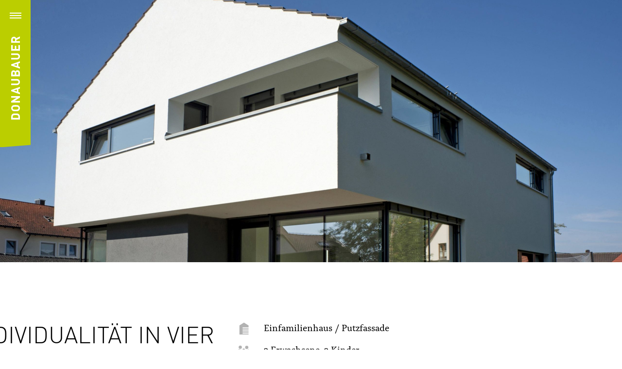

--- FILE ---
content_type: text/html; charset=UTF-8
request_url: https://donaubauer-holzbau.de/projekte/abstrakta/
body_size: 38880
content:
<!DOCTYPE html>
<html lang="de" class="no-js _show-grid">
<head>
	<meta charset="UTF-8">
	<meta name="viewport" content="width=device-width, initial-scale=1.0">
	<meta http-equiv="X-UA-Compatible" content="ie=edge">
	<title>Wohnkonzept mit Galerie und Glas - Hausprojekt | Donaubauer Holzbau</title>
<meta name="description" content="Design-Holzhaus mit Putzfassade mit nach innen versetztem Balkon, komplett verglaster Essecke  und großem Oberlicht im Dachstuhl ">
<meta name="robots" content="index, follow, max-snippet:-1, max-image-preview:large, max-video-preview:-1">
<link rel="canonical" href="https://donaubauer-holzbau.de/projekte/abstrakta/">
<meta property="og:url" content="https://donaubauer-holzbau.de/projekte/abstrakta/">
<meta property="og:site_name" content="Donaubauer Holzbau">
<meta property="og:locale" content="de_DE">
<meta property="og:type" content="article">
<meta property="article:author" content="https://www.facebook.com/DonaubauerHolzbau">
<meta property="article:publisher" content="https://www.facebook.com/DonaubauerHolzbau">
<meta property="og:title" content="Wohnkonzept mit Galerie und Glas - Hausprojekt | Donaubauer Holzbau">
<meta property="og:description" content="Design-Holzhaus mit Putzfassade mit nach innen versetztem Balkon, komplett verglaster Essecke  und großem Oberlicht im Dachstuhl ">
<meta property="og:image" content="https://donaubauer-holzbau.de/media/2022/04/dbh_abstrakta-009-scaled.jpg">
<meta property="og:image:secure_url" content="https://donaubauer-holzbau.de/media/2022/04/dbh_abstrakta-009-scaled.jpg">
<meta property="og:image:width" content="2560">
<meta property="og:image:height" content="1704">
<meta property="fb:pages" content="">
<meta property="fb:admins" content="">
<meta property="fb:app_id" content="">
<meta name="twitter:card" content="summary">
<meta name="twitter:title" content="Wohnkonzept mit Galerie und Glas - Hausprojekt | Donaubauer Holzbau">
<meta name="twitter:description" content="Design-Holzhaus mit Putzfassade mit nach innen versetztem Balkon, komplett verglaster Essecke  und großem Oberlicht im Dachstuhl ">
<meta name="twitter:image" content="https://donaubauer-holzbau.de/media/2022/04/dbh_abstrakta-009-scaled.jpg">
<style>[consent-id]:not(.rcb-content-blocker):not([consent-transaction-complete]):not([consent-visual-use-parent^="children:"]):not([consent-confirm]){opacity:0!important;}
.rcb-content-blocker+.rcb-content-blocker-children-fallback~*{display:none!important;}</style><link rel="preload" href="https://donaubauer-holzbau.de/public/684150d90fd3cdbb8bbc65a63827876a/dist/346767535.js?ver=d0a9e67d7481025d345fb9f698655441" as="script" />
<link rel="preload" href="https://donaubauer-holzbau.de/public/684150d90fd3cdbb8bbc65a63827876a/dist/870771428.js?ver=74fbdb39dad32617585001bcb9ba0209" as="script" />
<link rel="preload" href="https://donaubauer-holzbau.de/public/plugins/real-cookie-banner-pro/public/lib/animate.css/animate.min.css?ver=4.1.1" as="style" />
<script data-cfasync="false" type="text/javascript" defer src="https://donaubauer-holzbau.de/public/684150d90fd3cdbb8bbc65a63827876a/dist/346767535.js?ver=d0a9e67d7481025d345fb9f698655441" id="real-cookie-banner-pro-vendor-real-cookie-banner-pro-banner-js"></script>
<script type="application/json" data-skip-lazy-load="js-extra" data-skip-moving="true" data-no-defer nitro-exclude data-alt-type="application/ld+json" data-dont-merge data-wpmeteor-nooptimize="true" data-cfasync="false" id="a963aaef43111bb90af63b927dc709adf1-js-extra">{"slug":"real-cookie-banner-pro","textDomain":"real-cookie-banner","version":"5.2.10","restUrl":"https:\/\/donaubauer-holzbau.de\/wp-json\/real-cookie-banner\/v1\/","restNamespace":"real-cookie-banner\/v1","restPathObfuscateOffset":"4cc648fb1af71469","restRoot":"https:\/\/donaubauer-holzbau.de\/wp-json\/","restQuery":{"_v":"5.2.10","_locale":"user"},"restNonce":"83c5202fc4","restRecreateNonceEndpoint":"https:\/\/donaubauer-holzbau.de\/core\/wp-admin\/admin-ajax.php?action=rest-nonce","publicUrl":"https:\/\/donaubauer-holzbau.de\/public\/plugins\/real-cookie-banner-pro\/public\/","chunkFolder":"dist","chunksLanguageFolder":"https:\/\/donaubauer-holzbau.de\/public\/languages\/mo-cache\/real-cookie-banner-pro\/","chunks":{"chunk-config-tab-blocker.lite.js":["de_DE-83d48f038e1cf6148175589160cda67e","de_DE-e5c2f3318cd06f18a058318f5795a54b","de_DE-76129424d1eb6744d17357561a128725","de_DE-d3d8ada331df664d13fa407b77bc690b"],"chunk-config-tab-blocker.pro.js":["de_DE-ddf5ae983675e7b6eec2afc2d53654a2","de_DE-487d95eea292aab22c80aa3ae9be41f0","de_DE-ab0e642081d4d0d660276c9cebfe9f5d","de_DE-0f5f6074a855fa677e6086b82145bd50"],"chunk-config-tab-consent.lite.js":["de_DE-3823d7521a3fc2857511061e0d660408"],"chunk-config-tab-consent.pro.js":["de_DE-9cb9ecf8c1e8ce14036b5f3a5e19f098"],"chunk-config-tab-cookies.lite.js":["de_DE-1a51b37d0ef409906245c7ed80d76040","de_DE-e5c2f3318cd06f18a058318f5795a54b","de_DE-76129424d1eb6744d17357561a128725"],"chunk-config-tab-cookies.pro.js":["de_DE-572ee75deed92e7a74abba4b86604687","de_DE-487d95eea292aab22c80aa3ae9be41f0","de_DE-ab0e642081d4d0d660276c9cebfe9f5d"],"chunk-config-tab-dashboard.lite.js":["de_DE-f843c51245ecd2b389746275b3da66b6"],"chunk-config-tab-dashboard.pro.js":["de_DE-ae5ae8f925f0409361cfe395645ac077"],"chunk-config-tab-import.lite.js":["de_DE-66df94240f04843e5a208823e466a850"],"chunk-config-tab-import.pro.js":["de_DE-e5fee6b51986d4ff7a051d6f6a7b076a"],"chunk-config-tab-licensing.lite.js":["de_DE-e01f803e4093b19d6787901b9591b5a6"],"chunk-config-tab-licensing.pro.js":["de_DE-4918ea9704f47c2055904e4104d4ffba"],"chunk-config-tab-scanner.lite.js":["de_DE-b10b39f1099ef599835c729334e38429"],"chunk-config-tab-scanner.pro.js":["de_DE-752a1502ab4f0bebfa2ad50c68ef571f"],"chunk-config-tab-settings.lite.js":["de_DE-37978e0b06b4eb18b16164a2d9c93a2c"],"chunk-config-tab-settings.pro.js":["de_DE-e59d3dcc762e276255c8989fbd1f80e3"],"chunk-config-tab-tcf.lite.js":["de_DE-4f658bdbf0aa370053460bc9e3cd1f69","de_DE-e5c2f3318cd06f18a058318f5795a54b","de_DE-d3d8ada331df664d13fa407b77bc690b"],"chunk-config-tab-tcf.pro.js":["de_DE-e1e83d5b8a28f1f91f63b9de2a8b181a","de_DE-487d95eea292aab22c80aa3ae9be41f0","de_DE-0f5f6074a855fa677e6086b82145bd50"]},"others":{"customizeValuesBanner":"{\"layout\":{\"type\":\"banner\",\"maxHeightEnabled\":false,\"maxHeight\":740,\"dialogMaxWidth\":530,\"dialogPosition\":\"middleCenter\",\"dialogMargin\":[0,0,0,0],\"bannerPosition\":\"bottom\",\"bannerMaxWidth\":1024,\"dialogBorderRadius\":3,\"borderRadius\":5,\"animationIn\":\"slideInUp\",\"animationInDuration\":500,\"animationInOnlyMobile\":true,\"animationOut\":\"none\",\"animationOutDuration\":500,\"animationOutOnlyMobile\":true,\"overlay\":true,\"overlayBg\":\"#000000\",\"overlayBgAlpha\":50,\"overlayBlur\":2},\"decision\":{\"acceptAll\":\"button\",\"acceptEssentials\":\"button\",\"showCloseIcon\":false,\"acceptIndividual\":\"link\",\"buttonOrder\":\"all,essential,save,individual\",\"showGroups\":false,\"groupsFirstView\":false,\"saveButton\":\"always\"},\"design\":{\"bg\":\"#ffffff\",\"textAlign\":\"center\",\"linkTextDecoration\":\"underline\",\"borderWidth\":0,\"borderColor\":\"#ffffff\",\"fontSize\":13,\"fontColor\":\"#2b2b2b\",\"fontInheritFamily\":true,\"fontFamily\":\"Arial, Helvetica, sans-serif\",\"fontWeight\":\"normal\",\"boxShadowEnabled\":true,\"boxShadowOffsetX\":0,\"boxShadowOffsetY\":5,\"boxShadowBlurRadius\":13,\"boxShadowSpreadRadius\":0,\"boxShadowColor\":\"#000000\",\"boxShadowColorAlpha\":20},\"headerDesign\":{\"inheritBg\":true,\"bg\":\"#f4f4f4\",\"inheritTextAlign\":true,\"textAlign\":\"center\",\"padding\":[17,20,15,20],\"logo\":\"\",\"logoRetina\":\"\",\"logoMaxHeight\":40,\"logoPosition\":\"left\",\"logoMargin\":[5,15,5,15],\"fontSize\":20,\"fontColor\":\"#2b2b2b\",\"fontInheritFamily\":true,\"fontFamily\":\"Arial, Helvetica, sans-serif\",\"fontWeight\":\"normal\",\"borderWidth\":1,\"borderColor\":\"#efefef\"},\"bodyDesign\":{\"padding\":[15,20,5,20],\"descriptionInheritFontSize\":true,\"descriptionFontSize\":13,\"dottedGroupsInheritFontSize\":true,\"dottedGroupsFontSize\":13,\"dottedGroupsBulletColor\":\"#15779b\",\"teachingsInheritTextAlign\":true,\"teachingsTextAlign\":\"center\",\"teachingsSeparatorActive\":true,\"teachingsSeparatorWidth\":50,\"teachingsSeparatorHeight\":1,\"teachingsSeparatorColor\":\"#15779b\",\"teachingsInheritFontSize\":false,\"teachingsFontSize\":12,\"teachingsInheritFontColor\":false,\"teachingsFontColor\":\"#757575\",\"accordionMargin\":[10,0,5,0],\"accordionPadding\":[5,10,5,10],\"accordionArrowType\":\"outlined\",\"accordionArrowColor\":\"#15779b\",\"accordionBg\":\"#ffffff\",\"accordionActiveBg\":\"#f9f9f9\",\"accordionHoverBg\":\"#efefef\",\"accordionBorderWidth\":1,\"accordionBorderColor\":\"#efefef\",\"accordionTitleFontSize\":12,\"accordionTitleFontColor\":\"#2b2b2b\",\"accordionTitleFontWeight\":\"normal\",\"accordionDescriptionMargin\":[5,0,0,0],\"accordionDescriptionFontSize\":12,\"accordionDescriptionFontColor\":\"#757575\",\"accordionDescriptionFontWeight\":\"normal\",\"acceptAllOneRowLayout\":false,\"acceptAllPadding\":[10,10,10,10],\"acceptAllBg\":\"#bbce00\",\"acceptAllTextAlign\":\"center\",\"acceptAllFontSize\":18,\"acceptAllFontColor\":\"#ffffff\",\"acceptAllFontWeight\":\"normal\",\"acceptAllBorderWidth\":0,\"acceptAllBorderColor\":\"#000000\",\"acceptAllHoverBg\":\"#9aaa00\",\"acceptAllHoverFontColor\":\"#ffffff\",\"acceptAllHoverBorderColor\":\"#000000\",\"acceptEssentialsUseAcceptAll\":true,\"acceptEssentialsButtonType\":\"\",\"acceptEssentialsPadding\":[10,10,10,10],\"acceptEssentialsBg\":\"#efefef\",\"acceptEssentialsTextAlign\":\"center\",\"acceptEssentialsFontSize\":18,\"acceptEssentialsFontColor\":\"#0a0a0a\",\"acceptEssentialsFontWeight\":\"normal\",\"acceptEssentialsBorderWidth\":0,\"acceptEssentialsBorderColor\":\"#000000\",\"acceptEssentialsHoverBg\":\"#e8e8e8\",\"acceptEssentialsHoverFontColor\":\"#000000\",\"acceptEssentialsHoverBorderColor\":\"#000000\",\"acceptIndividualPadding\":[5,5,5,5],\"acceptIndividualBg\":\"#ffffff\",\"acceptIndividualTextAlign\":\"center\",\"acceptIndividualFontSize\":16,\"acceptIndividualFontColor\":\"#15779b\",\"acceptIndividualFontWeight\":\"normal\",\"acceptIndividualBorderWidth\":0,\"acceptIndividualBorderColor\":\"#000000\",\"acceptIndividualHoverBg\":\"#ffffff\",\"acceptIndividualHoverFontColor\":\"#11607d\",\"acceptIndividualHoverBorderColor\":\"#000000\"},\"footerDesign\":{\"poweredByLink\":false,\"inheritBg\":false,\"bg\":\"#fcfcfc\",\"inheritTextAlign\":true,\"textAlign\":\"center\",\"padding\":[10,20,15,20],\"fontSize\":14,\"fontColor\":\"#757474\",\"fontInheritFamily\":true,\"fontFamily\":\"Arial, Helvetica, sans-serif\",\"fontWeight\":\"normal\",\"hoverFontColor\":\"#2b2b2b\",\"borderWidth\":1,\"borderColor\":\"#efefef\",\"languageSwitcher\":\"flags\"},\"texts\":{\"headline\":\"Privatsph\\u00e4re-Einstellungen\",\"description\":\"Wir verwenden Cookies und \\u00e4hnliche Technologien auf unserer Website und verarbeiten personenbezogene Daten von dir (z.B. IP-Adresse), um z.B. Inhalte und Anzeigen zu personalisieren, Medien von Drittanbietern einzubinden oder Zugriffe auf unsere Website zu analysieren. Die Datenverarbeitung kann auch erst in Folge gesetzter Cookies stattfinden. Wir teilen diese Daten mit Dritten, die wir in den Privatsph\\u00e4re-Einstellungen benennen.<br \\\/><br \\\/>Die Datenverarbeitung kann mit deiner Einwilligung oder auf Basis eines berechtigten Interesses erfolgen, dem du in den Privatsph\\u00e4re-Einstellungen widersprechen kannst. Du hast das Recht, nicht einzuwilligen und deine Einwilligung zu einem sp\\u00e4teren Zeitpunkt zu \\u00e4ndern oder zu widerrufen. Weitere Informationen zur Verwendung deiner Daten findest du in unserer {{privacyPolicy}}Datenschutzerkl\\u00e4rung{{\\\/privacyPolicy}}.\",\"acceptAll\":\"Alle akzeptieren\",\"acceptEssentials\":\"Weiter ohne Einwilligung\",\"acceptIndividual\":\"Privatsph\\u00e4re-Einstellungen individuell festlegen\",\"poweredBy\":\"2\",\"dataProcessingInUnsafeCountries\":\"Einige Services verarbeiten personenbezogene Daten in unsicheren Drittl\\u00e4ndern. Indem du in die Nutzung dieser Services einwilligst, erkl\\u00e4rst du dich auch mit der Verarbeitung deiner Daten in diesen unsicheren Drittl\\u00e4ndern gem\\u00e4\\u00df {{legalBasis}} einverstanden. Dies birgt das Risiko, dass deine Daten von Beh\\u00f6rden zu Kontroll- und \\u00dcberwachungszwecken verarbeitet werden, m\\u00f6glicherweise ohne die M\\u00f6glichkeit eines Rechtsbehelfs.\",\"ageNoticeBanner\":\"Du bist unter {{minAge}} Jahre alt? Dann kannst du nicht in optionale Services einwilligen. Du kannst deine Eltern oder Erziehungsberechtigten bitten, mit dir in diese Services einzuwilligen.\",\"ageNoticeBlocker\":\"Du bist unter {{minAge}} Jahre alt? Leider darfst du in diesen Service nicht selbst einwilligen, um diese Inhalte zu sehen. Bitte deine Eltern oder Erziehungsberechtigten, in den Service mit dir einzuwilligen!\",\"listServicesNotice\":\"Wenn du alle Services akzeptierst, erlaubst du, dass {{services}} geladen werden. Diese sind nach ihrem Zweck in Gruppen {{serviceGroups}} unterteilt (Zugeh\\u00f6rigkeit durch hochgestellte Zahlen gekennzeichnet).\",\"listServicesLegitimateInterestNotice\":\"Au\\u00dferdem werden {{services}} auf der Grundlage eines berechtigten Interesses geladen.\",\"tcfStacksCustomName\":\"Services mit verschiedenen Zwecken au\\u00dferhalb des TCF-Standards\",\"tcfStacksCustomDescription\":\"Services, die Einwilligungen nicht \\u00fcber den TCF-Standard, sondern \\u00fcber andere Technologien teilen. Diese werden nach ihrem Zweck in mehrere Gruppen unterteilt. Einige davon werden aufgrund eines berechtigten Interesses genutzt (z.B. Gefahrenabwehr), andere werden nur mit deiner Einwilligung genutzt. Details zu den einzelnen Gruppen und Zwecken der Services findest du in den individuellen Privatsph\\u00e4re-Einstellungen.\",\"consentForwardingExternalHosts\":\"Deine Einwilligung gilt auch auf {{websites}}.\",\"blockerHeadline\":\"{{name}} aufgrund von Privatsph\\u00e4re-Einstellungen blockiert\",\"blockerLinkShowMissing\":\"Zeige alle Services, in die du noch einwilligen musst\",\"blockerLoadButton\":\"Services akzeptieren und Inhalte laden\",\"blockerAcceptInfo\":\"Wenn du die blockierten Inhalte l\\u00e4dst, werden deine Datenschutzeinstellungen angepasst. Inhalte aus diesem Service werden in Zukunft nicht mehr blockiert.\",\"stickyHistory\":\"Historie der Privatsph\\u00e4re-Einstellungen\",\"stickyRevoke\":\"Einwilligungen widerrufen\",\"stickyRevokeSuccessMessage\":\"Du hast die Einwilligung f\\u00fcr Services mit dessen Cookies und Verarbeitung personenbezogener Daten erfolgreich widerrufen. Die Seite wird jetzt neu geladen!\",\"stickyChange\":\"Privatsph\\u00e4re-Einstellungen \\u00e4ndern\"},\"individualLayout\":{\"inheritDialogMaxWidth\":false,\"dialogMaxWidth\":970,\"inheritBannerMaxWidth\":true,\"bannerMaxWidth\":1980,\"descriptionTextAlign\":\"left\"},\"group\":{\"checkboxBg\":\"#f0f0f0\",\"checkboxBorderWidth\":1,\"checkboxBorderColor\":\"#d2d2d2\",\"checkboxActiveColor\":\"#ffffff\",\"checkboxActiveBg\":\"#15779b\",\"checkboxActiveBorderColor\":\"#11607d\",\"groupInheritBg\":true,\"groupBg\":\"#f4f4f4\",\"groupPadding\":[15,15,15,15],\"groupSpacing\":10,\"groupBorderRadius\":5,\"groupBorderWidth\":1,\"groupBorderColor\":\"#f4f4f4\",\"headlineFontSize\":16,\"headlineFontWeight\":\"normal\",\"headlineFontColor\":\"#2b2b2b\",\"descriptionFontSize\":14,\"descriptionFontColor\":\"#757575\",\"linkColor\":\"#757575\",\"linkHoverColor\":\"#2b2b2b\",\"detailsHideLessRelevant\":false},\"saveButton\":{\"useAcceptAll\":true,\"type\":\"button\",\"padding\":[10,10,10,10],\"bg\":\"#efefef\",\"textAlign\":\"center\",\"fontSize\":18,\"fontColor\":\"#0a0a0a\",\"fontWeight\":\"normal\",\"borderWidth\":0,\"borderColor\":\"#000000\",\"hoverBg\":\"#e8e8e8\",\"hoverFontColor\":\"#000000\",\"hoverBorderColor\":\"#000000\"},\"individualTexts\":{\"headline\":\"Individuelle Privatsph\\u00e4re-Einstellungen\",\"description\":\"Wir verwenden Cookies und \\u00e4hnliche Technologien auf unserer Website und verarbeiten personenbezogene Daten von dir (z.B. IP-Adresse), um z.B. Inhalte und Anzeigen zu personalisieren, Medien von Drittanbietern einzubinden oder Zugriffe auf unsere Website zu analysieren. Die Datenverarbeitung kann auch erst in Folge gesetzter Cookies stattfinden. Wir teilen diese Daten mit Dritten, die wir in den Privatsph\\u00e4re-Einstellungen benennen.<br \\\/><br \\\/>Die Datenverarbeitung kann mit deiner Einwilligung oder auf Basis eines berechtigten Interesses erfolgen, dem du in den Privatsph\\u00e4re-Einstellungen widersprechen kannst. Du hast das Recht, nicht einzuwilligen und deine Einwilligung zu einem sp\\u00e4teren Zeitpunkt zu \\u00e4ndern oder zu widerrufen. Weitere Informationen zur Verwendung deiner Daten findest du in unserer {{privacyPolicy}}Datenschutzerkl\\u00e4rung{{\\\/privacyPolicy}}.<br \\\/><br \\\/>Im Folgenden findest du eine \\u00dcbersicht \\u00fcber alle Services, die von dieser Website genutzt werden. Du kannst dir detaillierte Informationen zu jedem Service ansehen und ihm einzeln zustimmen oder von deinem Widerspruchsrecht Gebrauch machen.\",\"save\":\"Individuelle Auswahlen speichern\",\"showMore\":\"Service-Informationen anzeigen\",\"hideMore\":\"Service-Informationen ausblenden\",\"postamble\":\"\"},\"mobile\":{\"enabled\":true,\"maxHeight\":400,\"hideHeader\":false,\"alignment\":\"bottom\",\"scalePercent\":90,\"scalePercentVertical\":-50},\"sticky\":{\"enabled\":false,\"animationsEnabled\":true,\"alignment\":\"left\",\"bubbleBorderRadius\":50,\"icon\":\"fingerprint\",\"iconCustom\":\"\",\"iconCustomRetina\":\"\",\"iconSize\":30,\"iconColor\":\"#ffffff\",\"bubbleMargin\":[10,20,20,20],\"bubblePadding\":15,\"bubbleBg\":\"#15779b\",\"bubbleBorderWidth\":0,\"bubbleBorderColor\":\"#10556f\",\"boxShadowEnabled\":true,\"boxShadowOffsetX\":0,\"boxShadowOffsetY\":2,\"boxShadowBlurRadius\":5,\"boxShadowSpreadRadius\":1,\"boxShadowColor\":\"#105b77\",\"boxShadowColorAlpha\":40,\"bubbleHoverBg\":\"#ffffff\",\"bubbleHoverBorderColor\":\"#000000\",\"hoverIconColor\":\"#000000\",\"hoverIconCustom\":\"\",\"hoverIconCustomRetina\":\"\",\"menuFontSize\":16,\"menuBorderRadius\":5,\"menuItemSpacing\":10,\"menuItemPadding\":[5,10,5,10]},\"customCss\":{\"css\":\"\",\"antiAdBlocker\":\"y\"}}","isPro":true,"showProHints":false,"proUrl":"https:\/\/devowl.io\/de\/go\/real-cookie-banner?source=rcb-lite","showLiteNotice":false,"frontend":{"groups":"[{\"id\":79,\"name\":\"Essenziell\",\"slug\":\"essenziell\",\"description\":\"Essenzielle Services sind f\\u00fcr die grundlegende Funktionalit\\u00e4t der Website erforderlich. Sie enthalten nur technisch notwendige Services. Diesen Services kann nicht widersprochen werden.\",\"isEssential\":true,\"isDefault\":true,\"items\":[{\"id\":7140,\"name\":\"Real Cookie Banner\",\"purpose\":\"Real Cookie Banner bittet Website-Besucher um die Einwilligung zum Setzen von Cookies und zur Verarbeitung personenbezogener Daten. Dazu wird jedem Website-Besucher eine UUID (pseudonyme Identifikation des Nutzers) zugewiesen, die bis zum Ablauf des Cookies zur Speicherung der Einwilligung g\\u00fcltig ist. Cookies werden dazu verwendet, um zu testen, ob Cookies gesetzt werden k\\u00f6nnen, um Referenz auf die dokumentierte Einwilligung zu speichern, um zu speichern, in welche Services aus welchen Service-Gruppen der Besucher eingewilligt hat, und, falls Einwilligung nach dem Transparency & Consent Framework (TCF) eingeholt werden, um die Einwilligungen in TCF Partner, Zwecke, besondere Zwecke, Funktionen und besondere Funktionen zu speichern. Im Rahmen der Darlegungspflicht nach DSGVO wird die erhobene Einwilligung vollumf\\u00e4nglich dokumentiert. Dazu z\\u00e4hlt neben den Services und Service-Gruppen, in welche der Besucher eingewilligt hat, und falls Einwilligung nach dem TCF Standard eingeholt werden, in welche TCF Partner, Zwecke und Funktionen der Besucher eingewilligt hat, alle Einstellungen des Cookie Banners zum Zeitpunkt der Einwilligung als auch die technischen Umst\\u00e4nde (z.B. Gr\\u00f6\\u00dfe des Sichtbereichs bei der Einwilligung) und die Nutzerinteraktionen (z.B. Klick auf Buttons), die zur Einwilligung gef\\u00fchrt haben. Die Einwilligung wird pro Sprache einmal erhoben.\",\"providerContact\":{\"phone\":\"\",\"email\":\"\",\"link\":\"\"},\"isProviderCurrentWebsite\":true,\"provider\":\"Donaubauer Holzbau\",\"uniqueName\":\"\",\"isEmbeddingOnlyExternalResources\":false,\"legalBasis\":\"legal-requirement\",\"dataProcessingInCountries\":[],\"dataProcessingInCountriesSpecialTreatments\":[],\"technicalDefinitions\":[{\"type\":\"http\",\"name\":\"real_cookie_banner*\",\"host\":\".donaubauer-holzbau.de\",\"duration\":365,\"durationUnit\":\"d\",\"isSessionDuration\":false,\"purpose\":\"Eindeutiger Identifikator f\\u00fcr die Einwilligung, aber nicht f\\u00fcr den Website-Besucher. Revisionshash f\\u00fcr die Einstellungen des Cookie-Banners (Texte, Farben, Funktionen, Servicegruppen, Dienste, Content Blocker usw.). IDs f\\u00fcr eingewilligte Services und Service-Gruppen.\"},{\"type\":\"http\",\"name\":\"real_cookie_banner*-tcf\",\"host\":\".donaubauer-holzbau.de\",\"duration\":365,\"durationUnit\":\"d\",\"isSessionDuration\":false,\"purpose\":\"Im Rahmen von TCF gesammelte Einwilligungen, die im TC-String-Format gespeichert werden, einschlie\\u00dflich TCF-Vendoren, -Zwecke, -Sonderzwecke, -Funktionen und -Sonderfunktionen.\"},{\"type\":\"http\",\"name\":\"real_cookie_banner*-gcm\",\"host\":\".donaubauer-holzbau.de\",\"duration\":365,\"durationUnit\":\"d\",\"isSessionDuration\":false,\"purpose\":\"Die im Google Consent Mode gesammelten Einwilligungen in die verschiedenen Einwilligungstypen (Zwecke) werden f\\u00fcr alle mit dem Google Consent Mode kompatiblen Services gespeichert.\"},{\"type\":\"http\",\"name\":\"real_cookie_banner-test\",\"host\":\".donaubauer-holzbau.de\",\"duration\":365,\"durationUnit\":\"d\",\"isSessionDuration\":false,\"purpose\":\"Cookie, der gesetzt wurde, um die Funktionalit\\u00e4t von HTTP-Cookies zu testen. Wird sofort nach dem Test gel\\u00f6scht.\"},{\"type\":\"local\",\"name\":\"real_cookie_banner*\",\"host\":\"https:\\\/\\\/donaubauer-holzbau.de\",\"duration\":1,\"durationUnit\":\"d\",\"isSessionDuration\":false,\"purpose\":\"Eindeutiger Identifikator f\\u00fcr die Einwilligung, aber nicht f\\u00fcr den Website-Besucher. Revisionshash f\\u00fcr die Einstellungen des Cookie-Banners (Texte, Farben, Funktionen, Service-Gruppen, Services, Content Blocker usw.). IDs f\\u00fcr eingewilligte Services und Service-Gruppen. Wird nur solange gespeichert, bis die Einwilligung auf dem Website-Server dokumentiert ist.\"},{\"type\":\"local\",\"name\":\"real_cookie_banner*-tcf\",\"host\":\"https:\\\/\\\/donaubauer-holzbau.de\",\"duration\":1,\"durationUnit\":\"d\",\"isSessionDuration\":false,\"purpose\":\"Im Rahmen von TCF gesammelte Einwilligungen werden im TC-String-Format gespeichert, einschlie\\u00dflich TCF Vendoren, Zwecke, besondere Zwecke, Funktionen und besondere Funktionen. Wird nur solange gespeichert, bis die Einwilligung auf dem Website-Server dokumentiert ist.\"},{\"type\":\"local\",\"name\":\"real_cookie_banner*-gcm\",\"host\":\"https:\\\/\\\/donaubauer-holzbau.de\",\"duration\":1,\"durationUnit\":\"d\",\"isSessionDuration\":false,\"purpose\":\"Im Rahmen des Google Consent Mode erfasste Einwilligungen werden f\\u00fcr alle mit dem Google Consent Mode kompatiblen Services in Einwilligungstypen (Zwecke) gespeichert. Wird nur solange gespeichert, bis die Einwilligung auf dem Website-Server dokumentiert ist.\"},{\"type\":\"local\",\"name\":\"real_cookie_banner-consent-queue*\",\"host\":\"https:\\\/\\\/donaubauer-holzbau.de\",\"duration\":1,\"durationUnit\":\"d\",\"isSessionDuration\":false,\"purpose\":\"Lokale Zwischenspeicherung (Caching) der Auswahl im Cookie-Banner, bis der Server die Einwilligung dokumentiert; Dokumentation periodisch oder bei Seitenwechseln versucht, wenn der Server nicht verf\\u00fcgbar oder \\u00fcberlastet ist.\"}],\"codeDynamics\":[],\"providerPrivacyPolicyUrl\":\"https:\\\/\\\/donaubauer-holzbau.de\\\/datenschutz\\\/\",\"providerLegalNoticeUrl\":\"https:\\\/\\\/donaubauer-holzbau.de\\\/impressum\\\/\",\"tagManagerOptInEventName\":\"\",\"tagManagerOptOutEventName\":\"\",\"googleConsentModeConsentTypes\":[],\"executePriority\":10,\"codeOptIn\":\"\",\"executeCodeOptInWhenNoTagManagerConsentIsGiven\":false,\"codeOptOut\":\"\",\"executeCodeOptOutWhenNoTagManagerConsentIsGiven\":false,\"deleteTechnicalDefinitionsAfterOptOut\":false,\"codeOnPageLoad\":\"\",\"presetId\":\"real-cookie-banner\"}]},{\"id\":80,\"name\":\"Funktional\",\"slug\":\"funktional\",\"description\":\"Funktionale Services sind notwendig, um \\u00fcber die wesentliche Funktionalit\\u00e4t der Website hinausgehende Features wie h\\u00fcbschere Schriftarten, Videowiedergabe oder interaktive Web 2.0-Features bereitzustellen. Inhalte von z.B. Video- und Social Media-Plattformen sind standardm\\u00e4\\u00dfig gesperrt und k\\u00f6nnen zugestimmt werden. Wenn dem Service zugestimmt wird, werden diese Inhalte automatisch ohne weitere manuelle Einwilligung geladen.\",\"isEssential\":false,\"isDefault\":true,\"items\":[{\"id\":7141,\"name\":\"Smash Balloon Social Photo Feed\",\"purpose\":\"Instagram erlaubt es auf instagram.com gepostete Inhalte direkt in Webseiten einzubetten. Die Cookies werden verwendet, um besuchte Webseiten und detaillierte Statistiken \\u00fcber das Nutzerverhalten zu sammeln. Diese Daten k\\u00f6nnen mit den Daten der auf instagram.com und facebook.com angemeldeten Nutzer verkn\\u00fcpft werden.\",\"providerContact\":{\"phone\":\"\",\"email\":\"\",\"link\":\"\"},\"isProviderCurrentWebsite\":false,\"provider\":\"Meta Platforms Ireland Limited\",\"uniqueName\":\"smash-balloon-social-photo-feed\",\"isEmbeddingOnlyExternalResources\":false,\"legalBasis\":\"consent\",\"dataProcessingInCountries\":[\"US\"],\"dataProcessingInCountriesSpecialTreatments\":[],\"technicalDefinitions\":[{\"type\":\"http\",\"name\":\"rur\",\"host\":\".instagram.com\",\"duration\":0,\"durationUnit\":\"y\",\"isSessionDuration\":true,\"purpose\":\"\"},{\"type\":\"http\",\"name\":\"shbid\",\"host\":\".instagram.com\",\"duration\":7,\"durationUnit\":\"d\",\"isSessionDuration\":false,\"purpose\":\"\"},{\"type\":\"http\",\"name\":\"shbts\",\"host\":\".instagram.com\",\"duration\":7,\"durationUnit\":\"d\",\"isSessionDuration\":false,\"purpose\":\"\"},{\"type\":\"http\",\"name\":\"sessionid\",\"host\":\".instagram.com\",\"duration\":1,\"durationUnit\":\"y\",\"isSessionDuration\":false,\"purpose\":\"\"},{\"type\":\"http\",\"name\":\"mid\",\"host\":\".instagram.com\",\"duration\":10,\"durationUnit\":\"y\",\"isSessionDuration\":false,\"purpose\":\"\"},{\"type\":\"http\",\"name\":\"ds_user_id\",\"host\":\".instagram.com\",\"duration\":3,\"durationUnit\":\"mo\",\"isSessionDuration\":false,\"purpose\":\"\"},{\"type\":\"http\",\"name\":\"ig_did\",\"host\":\".instagram.com\",\"duration\":10,\"durationUnit\":\"y\",\"isSessionDuration\":false,\"purpose\":\"\"},{\"type\":\"http\",\"name\":\"csrftoken\",\"host\":\".instagram.com\",\"duration\":1,\"durationUnit\":\"y\",\"isSessionDuration\":false,\"purpose\":\"\"},{\"type\":\"http\",\"name\":\"urlgen\",\"host\":\".instagram.com\",\"duration\":0,\"durationUnit\":\"y\",\"isSessionDuration\":true,\"purpose\":\"\"},{\"type\":\"http\",\"name\":\"ig_cb\",\"host\":\"www.instagram.com\",\"duration\":100,\"durationUnit\":\"y\",\"isSessionDuration\":false,\"purpose\":\"\"},{\"type\":\"local\",\"name\":\"pigeon_state\",\"host\":\"www.instagram.com\",\"duration\":0,\"durationUnit\":\"y\",\"isSessionDuration\":false,\"purpose\":\"\"},{\"type\":\"session\",\"name\":\"pigeon_state\",\"host\":\"www.instagram.com\",\"duration\":0,\"durationUnit\":\"y\",\"isSessionDuration\":false,\"purpose\":\"\"}],\"codeDynamics\":[],\"providerPrivacyPolicyUrl\":\"https:\\\/\\\/help.instagram.com\\\/519522125107875\",\"providerLegalNoticeUrl\":\"\",\"tagManagerOptInEventName\":\"\",\"tagManagerOptOutEventName\":\"\",\"googleConsentModeConsentTypes\":[],\"executePriority\":10,\"codeOptIn\":\"\",\"executeCodeOptInWhenNoTagManagerConsentIsGiven\":false,\"codeOptOut\":\"\",\"executeCodeOptOutWhenNoTagManagerConsentIsGiven\":false,\"deleteTechnicalDefinitionsAfterOptOut\":false,\"codeOnPageLoad\":\"\",\"presetId\":\"smash-balloon-social-photo-feed\"}]},{\"id\":81,\"name\":\"Statistik\",\"slug\":\"statistik\",\"description\":\"Statistik-Services werden ben\\u00f6tigt, um pseudonymisierte Daten \\u00fcber die Besucher der Website zu sammeln. Die Daten erm\\u00f6glichen es uns, die Besucher besser zu verstehen und die Website zu optimieren.\",\"isEssential\":false,\"isDefault\":true,\"items\":[{\"id\":7146,\"name\":\"Matomo\",\"purpose\":\"Matomo ist ein Service, um detaillierte Statistiken \\u00fcber das Nutzerverhalten auf der Website zu erstellen. Cookies werden verwendet, um Nutzer zu unterscheiden und um Daten aus mehreren Seitenaufrufen miteinander zu verkn\\u00fcpfen.\",\"providerContact\":{\"phone\":\"\",\"email\":\"\",\"link\":\"\"},\"isProviderCurrentWebsite\":true,\"provider\":\"Donaubauer Holzbau\",\"uniqueName\":\"matomo\",\"isEmbeddingOnlyExternalResources\":false,\"legalBasis\":\"consent\",\"dataProcessingInCountries\":[],\"dataProcessingInCountriesSpecialTreatments\":[],\"technicalDefinitions\":[{\"type\":\"http\",\"name\":\"_pk_ses.*\",\"host\":\"donaubauer-holzbau.de\",\"duration\":30,\"durationUnit\":\"m\",\"isSessionDuration\":false,\"purpose\":\"\"},{\"type\":\"http\",\"name\":\"_pk_id.*\",\"host\":\"donaubauer-holzbau.de\",\"duration\":13,\"durationUnit\":\"mo\",\"isSessionDuration\":false,\"purpose\":\"\"},{\"type\":\"http\",\"name\":\"_pk_ref.*\",\"host\":\"donaubauer-holzbau.de\",\"duration\":6,\"durationUnit\":\"mo\",\"isSessionDuration\":false,\"purpose\":\"\"},{\"type\":\"http\",\"name\":\"_pk_cvar.*\",\"host\":\"donaubauer-holzbau.de\",\"duration\":30,\"durationUnit\":\"mo\",\"isSessionDuration\":false,\"purpose\":\"\"},{\"type\":\"http\",\"name\":\"_pk_hsr.*\",\"host\":\"donaubauer-holzbau.de\",\"duration\":30,\"durationUnit\":\"m\",\"isSessionDuration\":false,\"purpose\":\"\"},{\"type\":\"http\",\"name\":\"_pk_testcookie.*\",\"host\":\"donaubauer-holzbau.de\",\"duration\":0,\"durationUnit\":\"m\",\"isSessionDuration\":true,\"purpose\":\"\"},{\"type\":\"http\",\"name\":\"mtm_consent\",\"host\":\"donaubauer-holzbau.de\",\"duration\":1,\"durationUnit\":\"y\",\"isSessionDuration\":false,\"purpose\":\"\"}],\"codeDynamics\":{\"mtHost\":\"stats.sir-mortimer.de\",\"mtSiteId\":\"2\"},\"providerPrivacyPolicyUrl\":\"https:\\\/\\\/donaubauer-holzbau.de\\\/datenschutz\\\/\",\"providerLegalNoticeUrl\":\"https:\\\/\\\/donaubauer-holzbau.de\\\/impressum\\\/\",\"tagManagerOptInEventName\":\"\",\"tagManagerOptOutEventName\":\"\",\"googleConsentModeConsentTypes\":[],\"executePriority\":10,\"codeOptIn\":\"base64-encoded:[base64]\",\"executeCodeOptInWhenNoTagManagerConsentIsGiven\":false,\"codeOptOut\":\"base64-encoded:PHNjcmlwdD4KICAgIHZhciBfcGFxID0gd2luZG93Ll9wYXE7CiAgICBpZiAoX3BhcSkgewogICAgICAgIF9wYXEucHVzaChbImRpc2FibGVDb29raWVzIl0pOwogICAgfQo8L3NjcmlwdD4=\",\"executeCodeOptOutWhenNoTagManagerConsentIsGiven\":false,\"deleteTechnicalDefinitionsAfterOptOut\":true,\"codeOnPageLoad\":\"\",\"presetId\":\"matomo\"}]}]","links":[{"id":7596,"label":"Datenschutzerkl\u00e4rung","pageType":"privacyPolicy","isExternalUrl":false,"pageId":6,"url":"https:\/\/donaubauer-holzbau.de\/datenschutz\/","hideCookieBanner":true,"isTargetBlank":true},{"id":7597,"label":"Impressum","pageType":"legalNotice","isExternalUrl":false,"pageId":9,"url":"https:\/\/donaubauer-holzbau.de\/impressum\/","hideCookieBanner":true,"isTargetBlank":true}],"websiteOperator":{"address":"","country":"","contactEmail":"base64-encoded:cm9vdEBtYW5vdS5pbw==","contactPhone":"","contactFormUrl":false},"blocker":[{"id":7142,"name":"Smash Balloon Social Photo Feed (Instagram Feed)","description":"","rules":["div[id=\"sb_instagram\"]","div[class*=\"sbi_header_text\"]","link[id=\"sb_instagram_styles-css\"]","*\/wp-content\/plugins\/instagram-feed\/js\/*","*\/wp-content\/plugins\/instagram-feed-pro\/js\/*","*instagram.com*","*cdninstagram.com*","blockquote[class=\"instagram-media\"]","div[class=\"meks-instagram-widget\"]","div[style*=\"cdninstagram.com\"]","div[class*=\"instagram-widget\"]","div[class*=\"td-instagram-wrap\"]","a[style*=\"cdninstagram.com\"]","*\/wp-content\/plugins\/insta-gallery\/assets\/frontend\/js\/*","*\/wp-content\/plugins\/insta-gallery\/build\/frontend\/js\/*","div[class*=\"insta-gallery-feed\"]"],"criteria":"services","tcfVendors":[],"tcfPurposes":[1],"services":[7141],"isVisual":true,"visualType":"default","visualMediaThumbnail":"0","visualContentType":"feed-video","isVisualDarkMode":false,"visualBlur":10,"visualDownloadThumbnail":true,"visualHeroButtonText":"Inhalt laden","shouldForceToShowVisual":false,"presetId":"smash-balloon-social-photo-feed","visualThumbnail":{"url":"https:\/\/donaubauer-holzbau.de\/public\/plugins\/real-cookie-banner-pro\/public\/images\/visual-content-blocker\/feed-video-light.svg","width":750,"height":1000,"hide":["overlay"],"titleType":"center"}}],"languageSwitcher":[],"predefinedDataProcessingInSafeCountriesLists":{"GDPR":["AT","BE","BG","HR","CY","CZ","DK","EE","FI","FR","DE","GR","HU","IE","IS","IT","LI","LV","LT","LU","MT","NL","NO","PL","PT","RO","SK","SI","ES","SE"],"DSG":["CH"],"GDPR+DSG":[],"ADEQUACY_EU":["AD","AR","CA","FO","GG","IL","IM","JP","JE","NZ","KR","CH","GB","UY","US"],"ADEQUACY_CH":["DE","AD","AR","AT","BE","BG","CA","CY","HR","DK","ES","EE","FI","FR","GI","GR","GG","HU","IM","FO","IE","IS","IL","IT","JE","LV","LI","LT","LU","MT","MC","NO","NZ","NL","PL","PT","CZ","RO","GB","SK","SI","SE","UY","US"]},"decisionCookieName":"real_cookie_banner-v:3_blog:1_path:825aa6e","revisionHash":"366f1ffb6fca6bdca8d7ae11b8c7f323","territorialLegalBasis":["gdpr-eprivacy"],"setCookiesViaManager":"none","isRespectDoNotTrack":false,"failedConsentDocumentationHandling":"essentials","isAcceptAllForBots":true,"isDataProcessingInUnsafeCountries":true,"isAgeNotice":false,"ageNoticeAgeLimit":16,"isListServicesNotice":true,"isBannerLessConsent":false,"isTcf":false,"isGcm":false,"isGcmListPurposes":true,"hasLazyData":false},"anonymousContentUrl":"https:\/\/donaubauer-holzbau.de\/public\/684150d90fd3cdbb8bbc65a63827876a\/dist\/","anonymousHash":"684150d90fd3cdbb8bbc65a63827876a","hasDynamicPreDecisions":false,"isLicensed":true,"isDevLicense":false,"multilingualSkipHTMLForTag":"","isCurrentlyInTranslationEditorPreview":false,"defaultLanguage":"","currentLanguage":"","activeLanguages":[],"context":"","iso3166OneAlpha2":{"AF":"Afghanistan","AL":"Albanien","DZ":"Algerien","AS":"Amerikanisch-Samoa","AD":"Andorra","AO":"Angola","AI":"Anguilla","AQ":"Antarktis","AG":"Antigua und Barbuda","AR":"Argentinien","AM":"Armenien","AW":"Aruba","AZ":"Aserbaidschan","AU":"Australien","BS":"Bahamas","BH":"Bahrain","BD":"Bangladesch","BB":"Barbados","BY":"Belarus","BE":"Belgien","BZ":"Belize","BJ":"Benin","BM":"Bermuda","BT":"Bhutan","BO":"Bolivien","BA":"Bosnien und Herzegowina","BW":"Botswana","BV":"Bouvetinsel","BR":"Brasilien","IO":"Britisches Territorium im Indischen Ozean","BN":"Brunei Darussalam","BG":"Bulgarien","BF":"Burkina Faso","BI":"Burundi","CL":"Chile","CN":"China","CK":"Cookinseln","CR":"Costa Rica","CW":"Cura\u00e7ao","DE":"Deutschland","LA":"Die Laotische Demokratische Volksrepublik","DM":"Dominica","DO":"Dominikanische Republik","DJ":"Dschibuti","DK":"D\u00e4nemark","EC":"Ecuador","SV":"El Salvador","ER":"Eritrea","EE":"Estland","FK":"Falklandinseln (Malwinen)","FJ":"Fidschi","FI":"Finnland","FR":"Frankreich","GF":"Franz\u00f6sisch-Guayana","PF":"Franz\u00f6sisch-Polynesien","TF":"Franz\u00f6sische S\u00fcd- und Antarktisgebiete","FO":"F\u00e4r\u00f6er Inseln","FM":"F\u00f6derierte Staaten von Mikronesien","GA":"Gabun","GM":"Gambia","GE":"Georgien","GH":"Ghana","GI":"Gibraltar","GD":"Grenada","GR":"Griechenland","GL":"Gr\u00f6nland","GP":"Guadeloupe","GU":"Guam","GT":"Guatemala","GG":"Guernsey","GN":"Guinea","GW":"Guinea-Bissau","GY":"Guyana","HT":"Haiti","HM":"Heard und die McDonaldinseln","VA":"Heiliger Stuhl (Staat Vatikanstadt)","HN":"Honduras","HK":"Hong Kong","IN":"Indien","ID":"Indonesien","IQ":"Irak","IE":"Irland","IR":"Islamische Republik Iran","IS":"Island","IM":"Isle of Man","IL":"Israel","IT":"Italien","JM":"Jamaika","JP":"Japan","YE":"Jemen","JE":"Jersey","JO":"Jordanien","VG":"Jungferninseln, Britisch","VI":"Jungferninseln, U.S.","KY":"Kaimaninseln","KH":"Kambodscha","CM":"Kamerun","CA":"Kanada","CV":"Kap Verde","BQ":"Karibischen Niederlande","KZ":"Kasachstan","QA":"Katar","KE":"Kenia","KG":"Kirgisistan","KI":"Kiribati","UM":"Kleinere Inselbesitzungen der Vereinigten Staaten","CC":"Kokosinseln","CO":"Kolumbien","KM":"Komoren","CG":"Kongo","CD":"Kongo, Demokratische Republik","KR":"Korea","XK":"Kosovo","HR":"Kroatien","CU":"Kuba","KW":"Kuwait","LS":"Lesotho","LV":"Lettland","LB":"Libanon","LR":"Liberia","LY":"Libysch-Arabische Dschamahirija","LI":"Liechtenstein","LT":"Litauen","LU":"Luxemburg","MO":"Macao","MG":"Madagaskar","MW":"Malawi","MY":"Malaysia","MV":"Malediven","ML":"Mali","MT":"Malta","MA":"Marokko","MH":"Marshallinseln","MQ":"Martinique","MR":"Mauretanien","MU":"Mauritius","YT":"Mayotte","MK":"Mazedonien","MX":"Mexiko","MD":"Moldawien","MC":"Monaco","MN":"Mongolei","ME":"Montenegro","MS":"Montserrat","MZ":"Mosambik","MM":"Myanmar","NA":"Namibia","NR":"Nauru","NP":"Nepal","NC":"Neukaledonien","NZ":"Neuseeland","NI":"Nicaragua","NL":"Niederlande","AN":"Niederl\u00e4ndische Antillen","NE":"Niger","NG":"Nigeria","NU":"Niue","KP":"Nordkorea","NF":"Norfolkinsel","NO":"Norwegen","MP":"N\u00f6rdliche Marianen","OM":"Oman","PK":"Pakistan","PW":"Palau","PS":"Pal\u00e4stinensisches Gebiet, besetzt","PA":"Panama","PG":"Papua-Neuguinea","PY":"Paraguay","PE":"Peru","PH":"Philippinen","PN":"Pitcairn","PL":"Polen","PT":"Portugal","PR":"Puerto Rico","CI":"Republik C\u00f4te d'Ivoire","RW":"Ruanda","RO":"Rum\u00e4nien","RU":"Russische F\u00f6deration","RE":"R\u00e9union","BL":"Saint Barth\u00e9l\u00e9my","PM":"Saint Pierre und Miquelo","SB":"Salomonen","ZM":"Sambia","WS":"Samoa","SM":"San Marino","SH":"Sankt Helena","MF":"Sankt Martin","SA":"Saudi-Arabien","SE":"Schweden","CH":"Schweiz","SN":"Senegal","RS":"Serbien","SC":"Seychellen","SL":"Sierra Leone","ZW":"Simbabwe","SG":"Singapur","SX":"Sint Maarten","SK":"Slowakei","SI":"Slowenien","SO":"Somalia","ES":"Spanien","LK":"Sri Lanka","KN":"St. Kitts und Nevis","LC":"St. Lucia","VC":"St. Vincent und Grenadinen","SD":"Sudan","SR":"Surinam","SJ":"Svalbard und Jan Mayen","SZ":"Swasiland","SY":"Syrische Arabische Republik","ST":"S\u00e3o Tom\u00e9 und Pr\u00edncipe","ZA":"S\u00fcdafrika","GS":"S\u00fcdgeorgien und die S\u00fcdlichen Sandwichinseln","SS":"S\u00fcdsudan","TJ":"Tadschikistan","TW":"Taiwan","TZ":"Tansania","TH":"Thailand","TL":"Timor-Leste","TG":"Togo","TK":"Tokelau","TO":"Tonga","TT":"Trinidad und Tobago","TD":"Tschad","CZ":"Tschechische Republik","TN":"Tunesien","TM":"Turkmenistan","TC":"Turks- und Caicosinseln","TV":"Tuvalu","TR":"T\u00fcrkei","UG":"Uganda","UA":"Ukraine","HU":"Ungarn","UY":"Uruguay","UZ":"Usbekistan","VU":"Vanuatu","VE":"Venezuela","AE":"Vereinigte Arabische Emirate","US":"Vereinigte Staaten","GB":"Vereinigtes K\u00f6nigreich","VN":"Vietnam","WF":"Wallis und Futuna","CX":"Weihnachtsinsel","EH":"Westsahara","CF":"Zentralafrikanische Republik","CY":"Zypern","EG":"\u00c4gypten","GQ":"\u00c4quatorialguinea","ET":"\u00c4thiopien","AX":"\u00c5land Inseln","AT":"\u00d6sterreich"},"visualParentSelectors":{".et_pb_video_box":1,".et_pb_video_slider:has(>.et_pb_slider_carousel %s)":"self",".ast-oembed-container":1,".wpb_video_wrapper":1,".gdlr-core-pbf-background-wrap":1},"isPreventPreDecision":false,"isInvalidateImplicitUserConsent":false,"dependantVisibilityContainers":["[role=\"tabpanel\"]",".eael-tab-content-item",".wpcs_content_inner",".op3-contenttoggleitem-content",".op3-popoverlay-content",".pum-overlay","[data-elementor-type=\"popup\"]",".wp-block-ub-content-toggle-accordion-content-wrap",".w-popup-wrap",".oxy-lightbox_inner[data-inner-content=true]",".oxy-pro-accordion_body",".oxy-tab-content",".kt-accordion-panel",".vc_tta-panel-body",".mfp-hide","div[id^=\"tve_thrive_lightbox_\"]",".brxe-xpromodalnestable",".evcal_eventcard",".divioverlay",".et_pb_toggle_content"],"disableDeduplicateExceptions":[".et_pb_video_slider"],"bannerDesignVersion":12,"bannerI18n":{"showMore":"Mehr anzeigen","hideMore":"Verstecken","showLessRelevantDetails":"Weitere Details anzeigen (%s)","hideLessRelevantDetails":"Weitere Details ausblenden (%s)","other":"Anderes","legalBasis":{"label":"Verwendung auf gesetzlicher Grundlage von","consentPersonalData":"Einwilligung zur Verarbeitung personenbezogener Daten","consentStorage":"Einwilligung zur Speicherung oder zum Zugriff auf Informationen auf der Endeinrichtung des Nutzers","legitimateInterestPersonalData":"Berechtigtes Interesse zur Verarbeitung personenbezogener Daten","legitimateInterestStorage":"Bereitstellung eines ausdr\u00fccklich gew\u00fcnschten digitalen Dienstes zur Speicherung oder zum Zugriff auf Informationen auf der Endeinrichtung des Nutzers","legalRequirementPersonalData":"Erf\u00fcllung einer rechtlichen Verpflichtung zur Verarbeitung personenbezogener Daten"},"territorialLegalBasisArticles":{"gdpr-eprivacy":{"dataProcessingInUnsafeCountries":"Art. 49 Abs. 1 lit. a DSGVO"},"dsg-switzerland":{"dataProcessingInUnsafeCountries":"Art. 17 Abs. 1 lit. a DSG (Schweiz)"}},"legitimateInterest":"Berechtigtes Interesse","consent":"Einwilligung","crawlerLinkAlert":"Wir haben erkannt, dass du ein Crawler\/Bot bist. Nur nat\u00fcrliche Personen d\u00fcrfen in Cookies und die Verarbeitung von personenbezogenen Daten einwilligen. Daher hat der Link f\u00fcr dich keine Funktion.","technicalCookieDefinitions":"Technische Cookie-Definitionen","technicalCookieName":"Technischer Cookie Name","usesCookies":"Verwendete Cookies","cookieRefresh":"Cookie-Erneuerung","usesNonCookieAccess":"Verwendet Cookie-\u00e4hnliche Informationen (LocalStorage, SessionStorage, IndexDB, etc.)","host":"Host","duration":"Dauer","noExpiration":"Kein Ablauf","type":"Typ","purpose":"Zweck","purposes":"Zwecke","headerTitlePrivacyPolicyHistory":"Privatsph\u00e4re-Einstellungen: Historie","skipToConsentChoices":"Zu Einwilligungsoptionen springen","historyLabel":"Einwilligungen anzeigen vom","historyItemLoadError":"Das Lesen der Zustimmung ist fehlgeschlagen. Bitte versuche es sp\u00e4ter noch einmal!","historySelectNone":"Noch nicht eingewilligt","provider":"Anbieter","providerContactPhone":"Telefon","providerContactEmail":"E-Mail","providerContactLink":"Kontaktformular","providerPrivacyPolicyUrl":"Datenschutzerkl\u00e4rung","providerLegalNoticeUrl":"Impressum","nonStandard":"Nicht standardisierte Datenverarbeitung","nonStandardDesc":"Einige Services setzen Cookies und\/oder verarbeiten personenbezogene Daten, ohne die Standards f\u00fcr die Mitteilung der Einwilligung einzuhalten. Diese Services werden in mehrere Gruppen eingeteilt. Sogenannte \"essenzielle Services\" werden auf Basis eines berechtigten Interesses genutzt und k\u00f6nnen nicht abgew\u00e4hlt werden (ein Widerspruch muss ggf. per E-Mail oder Brief gem\u00e4\u00df der Datenschutzerkl\u00e4rung erfolgen), w\u00e4hrend alle anderen Services nur nach einer Einwilligung genutzt werden.","dataProcessingInThirdCountries":"Datenverarbeitung in Drittl\u00e4ndern","safetyMechanisms":{"label":"Sicherheitsmechanismen f\u00fcr die Daten\u00fcbermittlung","standardContractualClauses":"Standardvertragsklauseln","adequacyDecision":"Angemessenheitsbeschluss","eu":"EU","switzerland":"Schweiz","bindingCorporateRules":"Verbindliche interne Datenschutzvorschriften","contractualGuaranteeSccSubprocessors":"Vertragliche Garantie f\u00fcr Standardvertragsklauseln mit Unterauftragsverarbeitern"},"durationUnit":{"n1":{"s":"Sekunde","m":"Minute","h":"Stunde","d":"Tag","mo":"Monat","y":"Jahr"},"nx":{"s":"Sekunden","m":"Minuten","h":"Stunden","d":"Tage","mo":"Monate","y":"Jahre"}},"close":"Schlie\u00dfen","closeWithoutSaving":"Schlie\u00dfen ohne Speichern","yes":"Ja","no":"Nein","unknown":"Unbekannt","none":"Nichts","noLicense":"Keine Lizenz aktiviert - kein Produktionseinsatz!","devLicense":"Produktlizenz nicht f\u00fcr den Produktionseinsatz!","devLicenseLearnMore":"Mehr erfahren","devLicenseLink":"https:\/\/devowl.io\/de\/wissensdatenbank\/lizenz-installations-typ\/","andSeparator":" und ","deprecated":{"appropriateSafeguard":"Geeignete Garantien","dataProcessingInUnsafeCountries":"Datenverarbeitung in unsicheren Drittl\u00e4ndern","legalRequirement":"Erf\u00fcllung einer rechtlichen Verpflichtung"}},"pageRequestUuid4":"ad6fd63d4-b932-4a1a-bb73-61741517df81","pageByIdUrl":"https:\/\/donaubauer-holzbau.de?page_id","pluginUrl":"https:\/\/devowl.io\/wordpress-real-cookie-banner\/"}}</script><script data-skip-lazy-load="js-extra" data-skip-moving="true" data-no-defer nitro-exclude data-alt-type="application/ld+json" data-dont-merge data-wpmeteor-nooptimize="true" data-cfasync="false" id="a963aaef43111bb90af63b927dc709adf2-js-extra">
(()=>{var x=function (a,b){return-1<["codeOptIn","codeOptOut","codeOnPageLoad","contactEmail"].indexOf(a)&&"string"==typeof b&&b.startsWith("base64-encoded:")?window.atob(b.substr(15)):b},t=(e,t)=>new Proxy(e,{get:(e,n)=>{let r=Reflect.get(e,n);return n===t&&"string"==typeof r&&(r=JSON.parse(r,x),Reflect.set(e,n,r)),r}}),n=JSON.parse(document.getElementById("a963aaef43111bb90af63b927dc709adf1-js-extra").innerHTML,x);window.Proxy?n.others.frontend=t(n.others.frontend,"groups"):n.others.frontend.groups=JSON.parse(n.others.frontend.groups,x);window.Proxy?n.others=t(n.others,"customizeValuesBanner"):n.others.customizeValuesBanner=JSON.parse(n.others.customizeValuesBanner,x);;window.realCookieBanner=n;window[Math.random().toString(36)]=n;
})();
</script><script data-cfasync="false" type="text/javascript" id="real-cookie-banner-pro-banner-js-before">
/* <![CDATA[ */
((a,b)=>{a[b]||(a[b]={unblockSync:()=>undefined},["consentSync"].forEach(c=>a[b][c]=()=>({cookie:null,consentGiven:!1,cookieOptIn:!0})),["consent","consentAll","unblock"].forEach(c=>a[b][c]=(...d)=>new Promise(e=>a.addEventListener(b,()=>{a[b][c](...d).then(e)},{once:!0}))))})(window,"consentApi");
//# sourceURL=real-cookie-banner-pro-banner-js-before
/* ]]> */
</script>
<script data-cfasync="false" type="text/javascript" defer src="https://donaubauer-holzbau.de/public/684150d90fd3cdbb8bbc65a63827876a/dist/870771428.js?ver=74fbdb39dad32617585001bcb9ba0209" id="real-cookie-banner-pro-banner-js"></script>
<link rel='stylesheet' id='animate-css-css' href='https://donaubauer-holzbau.de/public/plugins/real-cookie-banner-pro/public/lib/animate.css/animate.min.css?ver=4.1.1' type='text/css' media='all' />
<style id='wp-img-auto-sizes-contain-inline-css' type='text/css'>
img:is([sizes=auto i],[sizes^="auto," i]){contain-intrinsic-size:3000px 1500px}
/*# sourceURL=wp-img-auto-sizes-contain-inline-css */
</style>
<link rel='stylesheet' id='sbi_styles-css' href='https://donaubauer-holzbau.de/public/plugins/instagram-feed/css/sbi-styles.min.css?ver=6.10.0' type='text/css' media='all' />
<style id='wp-block-library-inline-css' type='text/css'>
:root{--wp-block-synced-color:#7a00df;--wp-block-synced-color--rgb:122,0,223;--wp-bound-block-color:var(--wp-block-synced-color);--wp-editor-canvas-background:#ddd;--wp-admin-theme-color:#007cba;--wp-admin-theme-color--rgb:0,124,186;--wp-admin-theme-color-darker-10:#006ba1;--wp-admin-theme-color-darker-10--rgb:0,107,160.5;--wp-admin-theme-color-darker-20:#005a87;--wp-admin-theme-color-darker-20--rgb:0,90,135;--wp-admin-border-width-focus:2px}@media (min-resolution:192dpi){:root{--wp-admin-border-width-focus:1.5px}}.wp-element-button{cursor:pointer}:root .has-very-light-gray-background-color{background-color:#eee}:root .has-very-dark-gray-background-color{background-color:#313131}:root .has-very-light-gray-color{color:#eee}:root .has-very-dark-gray-color{color:#313131}:root .has-vivid-green-cyan-to-vivid-cyan-blue-gradient-background{background:linear-gradient(135deg,#00d084,#0693e3)}:root .has-purple-crush-gradient-background{background:linear-gradient(135deg,#34e2e4,#4721fb 50%,#ab1dfe)}:root .has-hazy-dawn-gradient-background{background:linear-gradient(135deg,#faaca8,#dad0ec)}:root .has-subdued-olive-gradient-background{background:linear-gradient(135deg,#fafae1,#67a671)}:root .has-atomic-cream-gradient-background{background:linear-gradient(135deg,#fdd79a,#004a59)}:root .has-nightshade-gradient-background{background:linear-gradient(135deg,#330968,#31cdcf)}:root .has-midnight-gradient-background{background:linear-gradient(135deg,#020381,#2874fc)}:root{--wp--preset--font-size--normal:16px;--wp--preset--font-size--huge:42px}.has-regular-font-size{font-size:1em}.has-larger-font-size{font-size:2.625em}.has-normal-font-size{font-size:var(--wp--preset--font-size--normal)}.has-huge-font-size{font-size:var(--wp--preset--font-size--huge)}.has-text-align-center{text-align:center}.has-text-align-left{text-align:left}.has-text-align-right{text-align:right}.has-fit-text{white-space:nowrap!important}#end-resizable-editor-section{display:none}.aligncenter{clear:both}.items-justified-left{justify-content:flex-start}.items-justified-center{justify-content:center}.items-justified-right{justify-content:flex-end}.items-justified-space-between{justify-content:space-between}.screen-reader-text{border:0;clip-path:inset(50%);height:1px;margin:-1px;overflow:hidden;padding:0;position:absolute;width:1px;word-wrap:normal!important}.screen-reader-text:focus{background-color:#ddd;clip-path:none;color:#444;display:block;font-size:1em;height:auto;left:5px;line-height:normal;padding:15px 23px 14px;text-decoration:none;top:5px;width:auto;z-index:100000}html :where(.has-border-color){border-style:solid}html :where([style*=border-top-color]){border-top-style:solid}html :where([style*=border-right-color]){border-right-style:solid}html :where([style*=border-bottom-color]){border-bottom-style:solid}html :where([style*=border-left-color]){border-left-style:solid}html :where([style*=border-width]){border-style:solid}html :where([style*=border-top-width]){border-top-style:solid}html :where([style*=border-right-width]){border-right-style:solid}html :where([style*=border-bottom-width]){border-bottom-style:solid}html :where([style*=border-left-width]){border-left-style:solid}html :where(img[class*=wp-image-]){height:auto;max-width:100%}:where(figure){margin:0 0 1em}html :where(.is-position-sticky){--wp-admin--admin-bar--position-offset:var(--wp-admin--admin-bar--height,0px)}@media screen and (max-width:600px){html :where(.is-position-sticky){--wp-admin--admin-bar--position-offset:0px}}

/*# sourceURL=wp-block-library-inline-css */
</style><style id='wp-block-heading-inline-css' type='text/css'>
h1:where(.wp-block-heading).has-background,h2:where(.wp-block-heading).has-background,h3:where(.wp-block-heading).has-background,h4:where(.wp-block-heading).has-background,h5:where(.wp-block-heading).has-background,h6:where(.wp-block-heading).has-background{padding:1.25em 2.375em}h1.has-text-align-left[style*=writing-mode]:where([style*=vertical-lr]),h1.has-text-align-right[style*=writing-mode]:where([style*=vertical-rl]),h2.has-text-align-left[style*=writing-mode]:where([style*=vertical-lr]),h2.has-text-align-right[style*=writing-mode]:where([style*=vertical-rl]),h3.has-text-align-left[style*=writing-mode]:where([style*=vertical-lr]),h3.has-text-align-right[style*=writing-mode]:where([style*=vertical-rl]),h4.has-text-align-left[style*=writing-mode]:where([style*=vertical-lr]),h4.has-text-align-right[style*=writing-mode]:where([style*=vertical-rl]),h5.has-text-align-left[style*=writing-mode]:where([style*=vertical-lr]),h5.has-text-align-right[style*=writing-mode]:where([style*=vertical-rl]),h6.has-text-align-left[style*=writing-mode]:where([style*=vertical-lr]),h6.has-text-align-right[style*=writing-mode]:where([style*=vertical-rl]){rotate:180deg}
/*# sourceURL=https://donaubauer-holzbau.de/core/wp-includes/blocks/heading/style.min.css */
</style>
<style id='wp-block-image-inline-css' type='text/css'>
.wp-block-image>a,.wp-block-image>figure>a{display:inline-block}.wp-block-image img{box-sizing:border-box;height:auto;max-width:100%;vertical-align:bottom}@media not (prefers-reduced-motion){.wp-block-image img.hide{visibility:hidden}.wp-block-image img.show{animation:show-content-image .4s}}.wp-block-image[style*=border-radius] img,.wp-block-image[style*=border-radius]>a{border-radius:inherit}.wp-block-image.has-custom-border img{box-sizing:border-box}.wp-block-image.aligncenter{text-align:center}.wp-block-image.alignfull>a,.wp-block-image.alignwide>a{width:100%}.wp-block-image.alignfull img,.wp-block-image.alignwide img{height:auto;width:100%}.wp-block-image .aligncenter,.wp-block-image .alignleft,.wp-block-image .alignright,.wp-block-image.aligncenter,.wp-block-image.alignleft,.wp-block-image.alignright{display:table}.wp-block-image .aligncenter>figcaption,.wp-block-image .alignleft>figcaption,.wp-block-image .alignright>figcaption,.wp-block-image.aligncenter>figcaption,.wp-block-image.alignleft>figcaption,.wp-block-image.alignright>figcaption{caption-side:bottom;display:table-caption}.wp-block-image .alignleft{float:left;margin:.5em 1em .5em 0}.wp-block-image .alignright{float:right;margin:.5em 0 .5em 1em}.wp-block-image .aligncenter{margin-left:auto;margin-right:auto}.wp-block-image :where(figcaption){margin-bottom:1em;margin-top:.5em}.wp-block-image.is-style-circle-mask img{border-radius:9999px}@supports ((-webkit-mask-image:none) or (mask-image:none)) or (-webkit-mask-image:none){.wp-block-image.is-style-circle-mask img{border-radius:0;-webkit-mask-image:url('data:image/svg+xml;utf8,<svg viewBox="0 0 100 100" xmlns="http://www.w3.org/2000/svg"><circle cx="50" cy="50" r="50"/></svg>');mask-image:url('data:image/svg+xml;utf8,<svg viewBox="0 0 100 100" xmlns="http://www.w3.org/2000/svg"><circle cx="50" cy="50" r="50"/></svg>');mask-mode:alpha;-webkit-mask-position:center;mask-position:center;-webkit-mask-repeat:no-repeat;mask-repeat:no-repeat;-webkit-mask-size:contain;mask-size:contain}}:root :where(.wp-block-image.is-style-rounded img,.wp-block-image .is-style-rounded img){border-radius:9999px}.wp-block-image figure{margin:0}.wp-lightbox-container{display:flex;flex-direction:column;position:relative}.wp-lightbox-container img{cursor:zoom-in}.wp-lightbox-container img:hover+button{opacity:1}.wp-lightbox-container button{align-items:center;backdrop-filter:blur(16px) saturate(180%);background-color:#5a5a5a40;border:none;border-radius:4px;cursor:zoom-in;display:flex;height:20px;justify-content:center;opacity:0;padding:0;position:absolute;right:16px;text-align:center;top:16px;width:20px;z-index:100}@media not (prefers-reduced-motion){.wp-lightbox-container button{transition:opacity .2s ease}}.wp-lightbox-container button:focus-visible{outline:3px auto #5a5a5a40;outline:3px auto -webkit-focus-ring-color;outline-offset:3px}.wp-lightbox-container button:hover{cursor:pointer;opacity:1}.wp-lightbox-container button:focus{opacity:1}.wp-lightbox-container button:focus,.wp-lightbox-container button:hover,.wp-lightbox-container button:not(:hover):not(:active):not(.has-background){background-color:#5a5a5a40;border:none}.wp-lightbox-overlay{box-sizing:border-box;cursor:zoom-out;height:100vh;left:0;overflow:hidden;position:fixed;top:0;visibility:hidden;width:100%;z-index:100000}.wp-lightbox-overlay .close-button{align-items:center;cursor:pointer;display:flex;justify-content:center;min-height:40px;min-width:40px;padding:0;position:absolute;right:calc(env(safe-area-inset-right) + 16px);top:calc(env(safe-area-inset-top) + 16px);z-index:5000000}.wp-lightbox-overlay .close-button:focus,.wp-lightbox-overlay .close-button:hover,.wp-lightbox-overlay .close-button:not(:hover):not(:active):not(.has-background){background:none;border:none}.wp-lightbox-overlay .lightbox-image-container{height:var(--wp--lightbox-container-height);left:50%;overflow:hidden;position:absolute;top:50%;transform:translate(-50%,-50%);transform-origin:top left;width:var(--wp--lightbox-container-width);z-index:9999999999}.wp-lightbox-overlay .wp-block-image{align-items:center;box-sizing:border-box;display:flex;height:100%;justify-content:center;margin:0;position:relative;transform-origin:0 0;width:100%;z-index:3000000}.wp-lightbox-overlay .wp-block-image img{height:var(--wp--lightbox-image-height);min-height:var(--wp--lightbox-image-height);min-width:var(--wp--lightbox-image-width);width:var(--wp--lightbox-image-width)}.wp-lightbox-overlay .wp-block-image figcaption{display:none}.wp-lightbox-overlay button{background:none;border:none}.wp-lightbox-overlay .scrim{background-color:#fff;height:100%;opacity:.9;position:absolute;width:100%;z-index:2000000}.wp-lightbox-overlay.active{visibility:visible}@media not (prefers-reduced-motion){.wp-lightbox-overlay.active{animation:turn-on-visibility .25s both}.wp-lightbox-overlay.active img{animation:turn-on-visibility .35s both}.wp-lightbox-overlay.show-closing-animation:not(.active){animation:turn-off-visibility .35s both}.wp-lightbox-overlay.show-closing-animation:not(.active) img{animation:turn-off-visibility .25s both}.wp-lightbox-overlay.zoom.active{animation:none;opacity:1;visibility:visible}.wp-lightbox-overlay.zoom.active .lightbox-image-container{animation:lightbox-zoom-in .4s}.wp-lightbox-overlay.zoom.active .lightbox-image-container img{animation:none}.wp-lightbox-overlay.zoom.active .scrim{animation:turn-on-visibility .4s forwards}.wp-lightbox-overlay.zoom.show-closing-animation:not(.active){animation:none}.wp-lightbox-overlay.zoom.show-closing-animation:not(.active) .lightbox-image-container{animation:lightbox-zoom-out .4s}.wp-lightbox-overlay.zoom.show-closing-animation:not(.active) .lightbox-image-container img{animation:none}.wp-lightbox-overlay.zoom.show-closing-animation:not(.active) .scrim{animation:turn-off-visibility .4s forwards}}@keyframes show-content-image{0%{visibility:hidden}99%{visibility:hidden}to{visibility:visible}}@keyframes turn-on-visibility{0%{opacity:0}to{opacity:1}}@keyframes turn-off-visibility{0%{opacity:1;visibility:visible}99%{opacity:0;visibility:visible}to{opacity:0;visibility:hidden}}@keyframes lightbox-zoom-in{0%{transform:translate(calc((-100vw + var(--wp--lightbox-scrollbar-width))/2 + var(--wp--lightbox-initial-left-position)),calc(-50vh + var(--wp--lightbox-initial-top-position))) scale(var(--wp--lightbox-scale))}to{transform:translate(-50%,-50%) scale(1)}}@keyframes lightbox-zoom-out{0%{transform:translate(-50%,-50%) scale(1);visibility:visible}99%{visibility:visible}to{transform:translate(calc((-100vw + var(--wp--lightbox-scrollbar-width))/2 + var(--wp--lightbox-initial-left-position)),calc(-50vh + var(--wp--lightbox-initial-top-position))) scale(var(--wp--lightbox-scale));visibility:hidden}}
/*# sourceURL=https://donaubauer-holzbau.de/core/wp-includes/blocks/image/style.min.css */
</style>
<style id='wp-block-media-text-inline-css' type='text/css'>
.wp-block-media-text{box-sizing:border-box;
  /*!rtl:begin:ignore*/direction:ltr;
  /*!rtl:end:ignore*/display:grid;grid-template-columns:50% 1fr;grid-template-rows:auto}.wp-block-media-text.has-media-on-the-right{grid-template-columns:1fr 50%}.wp-block-media-text.is-vertically-aligned-top>.wp-block-media-text__content,.wp-block-media-text.is-vertically-aligned-top>.wp-block-media-text__media{align-self:start}.wp-block-media-text.is-vertically-aligned-center>.wp-block-media-text__content,.wp-block-media-text.is-vertically-aligned-center>.wp-block-media-text__media,.wp-block-media-text>.wp-block-media-text__content,.wp-block-media-text>.wp-block-media-text__media{align-self:center}.wp-block-media-text.is-vertically-aligned-bottom>.wp-block-media-text__content,.wp-block-media-text.is-vertically-aligned-bottom>.wp-block-media-text__media{align-self:end}.wp-block-media-text>.wp-block-media-text__media{
  /*!rtl:begin:ignore*/grid-column:1;grid-row:1;
  /*!rtl:end:ignore*/margin:0}.wp-block-media-text>.wp-block-media-text__content{direction:ltr;
  /*!rtl:begin:ignore*/grid-column:2;grid-row:1;
  /*!rtl:end:ignore*/padding:0 8%;word-break:break-word}.wp-block-media-text.has-media-on-the-right>.wp-block-media-text__media{
  /*!rtl:begin:ignore*/grid-column:2;grid-row:1
  /*!rtl:end:ignore*/}.wp-block-media-text.has-media-on-the-right>.wp-block-media-text__content{
  /*!rtl:begin:ignore*/grid-column:1;grid-row:1
  /*!rtl:end:ignore*/}.wp-block-media-text__media a{display:block}.wp-block-media-text__media img,.wp-block-media-text__media video{height:auto;max-width:unset;vertical-align:middle;width:100%}.wp-block-media-text.is-image-fill>.wp-block-media-text__media{background-size:cover;height:100%;min-height:250px}.wp-block-media-text.is-image-fill>.wp-block-media-text__media>a{display:block;height:100%}.wp-block-media-text.is-image-fill>.wp-block-media-text__media img{height:1px;margin:-1px;overflow:hidden;padding:0;position:absolute;width:1px;clip:rect(0,0,0,0);border:0}.wp-block-media-text.is-image-fill-element>.wp-block-media-text__media{height:100%;min-height:250px}.wp-block-media-text.is-image-fill-element>.wp-block-media-text__media>a{display:block;height:100%}.wp-block-media-text.is-image-fill-element>.wp-block-media-text__media img{height:100%;object-fit:cover;width:100%}@media (max-width:600px){.wp-block-media-text.is-stacked-on-mobile{grid-template-columns:100%!important}.wp-block-media-text.is-stacked-on-mobile>.wp-block-media-text__media{grid-column:1;grid-row:1}.wp-block-media-text.is-stacked-on-mobile>.wp-block-media-text__content{grid-column:1;grid-row:2}}
/*# sourceURL=https://donaubauer-holzbau.de/core/wp-includes/blocks/media-text/style.min.css */
</style>
<style id='wp-block-columns-inline-css' type='text/css'>
.wp-block-columns{box-sizing:border-box;display:flex;flex-wrap:wrap!important}@media (min-width:782px){.wp-block-columns{flex-wrap:nowrap!important}}.wp-block-columns{align-items:normal!important}.wp-block-columns.are-vertically-aligned-top{align-items:flex-start}.wp-block-columns.are-vertically-aligned-center{align-items:center}.wp-block-columns.are-vertically-aligned-bottom{align-items:flex-end}@media (max-width:781px){.wp-block-columns:not(.is-not-stacked-on-mobile)>.wp-block-column{flex-basis:100%!important}}@media (min-width:782px){.wp-block-columns:not(.is-not-stacked-on-mobile)>.wp-block-column{flex-basis:0;flex-grow:1}.wp-block-columns:not(.is-not-stacked-on-mobile)>.wp-block-column[style*=flex-basis]{flex-grow:0}}.wp-block-columns.is-not-stacked-on-mobile{flex-wrap:nowrap!important}.wp-block-columns.is-not-stacked-on-mobile>.wp-block-column{flex-basis:0;flex-grow:1}.wp-block-columns.is-not-stacked-on-mobile>.wp-block-column[style*=flex-basis]{flex-grow:0}:where(.wp-block-columns){margin-bottom:1.75em}:where(.wp-block-columns.has-background){padding:1.25em 2.375em}.wp-block-column{flex-grow:1;min-width:0;overflow-wrap:break-word;word-break:break-word}.wp-block-column.is-vertically-aligned-top{align-self:flex-start}.wp-block-column.is-vertically-aligned-center{align-self:center}.wp-block-column.is-vertically-aligned-bottom{align-self:flex-end}.wp-block-column.is-vertically-aligned-stretch{align-self:stretch}.wp-block-column.is-vertically-aligned-bottom,.wp-block-column.is-vertically-aligned-center,.wp-block-column.is-vertically-aligned-top{width:100%}
/*# sourceURL=https://donaubauer-holzbau.de/core/wp-includes/blocks/columns/style.min.css */
</style>
<style id='wp-block-group-inline-css' type='text/css'>
.wp-block-group{box-sizing:border-box}:where(.wp-block-group.wp-block-group-is-layout-constrained){position:relative}
/*# sourceURL=https://donaubauer-holzbau.de/core/wp-includes/blocks/group/style.min.css */
</style>
<style id='wp-block-paragraph-inline-css' type='text/css'>
.is-small-text{font-size:.875em}.is-regular-text{font-size:1em}.is-large-text{font-size:2.25em}.is-larger-text{font-size:3em}.has-drop-cap:not(:focus):first-letter{float:left;font-size:8.4em;font-style:normal;font-weight:100;line-height:.68;margin:.05em .1em 0 0;text-transform:uppercase}body.rtl .has-drop-cap:not(:focus):first-letter{float:none;margin-left:.1em}p.has-drop-cap.has-background{overflow:hidden}:root :where(p.has-background){padding:1.25em 2.375em}:where(p.has-text-color:not(.has-link-color)) a{color:inherit}p.has-text-align-left[style*="writing-mode:vertical-lr"],p.has-text-align-right[style*="writing-mode:vertical-rl"]{rotate:180deg}
/*# sourceURL=https://donaubauer-holzbau.de/core/wp-includes/blocks/paragraph/style.min.css */
</style>
<style id='wp-block-separator-inline-css' type='text/css'>
@charset "UTF-8";.wp-block-separator{border:none;border-top:2px solid}:root :where(.wp-block-separator.is-style-dots){height:auto;line-height:1;text-align:center}:root :where(.wp-block-separator.is-style-dots):before{color:currentColor;content:"···";font-family:serif;font-size:1.5em;letter-spacing:2em;padding-left:2em}.wp-block-separator.is-style-dots{background:none!important;border:none!important}
/*# sourceURL=https://donaubauer-holzbau.de/core/wp-includes/blocks/separator/style.min.css */
</style>
<style id='global-styles-inline-css' type='text/css'>
:root{--wp--preset--aspect-ratio--square: 1;--wp--preset--aspect-ratio--4-3: 4/3;--wp--preset--aspect-ratio--3-4: 3/4;--wp--preset--aspect-ratio--3-2: 3/2;--wp--preset--aspect-ratio--2-3: 2/3;--wp--preset--aspect-ratio--16-9: 16/9;--wp--preset--aspect-ratio--9-16: 9/16;--wp--preset--color--black: #000000;--wp--preset--color--cyan-bluish-gray: #abb8c3;--wp--preset--color--white: #ffffff;--wp--preset--color--pale-pink: #f78da7;--wp--preset--color--vivid-red: #cf2e2e;--wp--preset--color--luminous-vivid-orange: #ff6900;--wp--preset--color--luminous-vivid-amber: #fcb900;--wp--preset--color--light-green-cyan: #7bdcb5;--wp--preset--color--vivid-green-cyan: #00d084;--wp--preset--color--pale-cyan-blue: #8ed1fc;--wp--preset--color--vivid-cyan-blue: #0693e3;--wp--preset--color--vivid-purple: #9b51e0;--wp--preset--color--light: #f2f2f2;--wp--preset--color--dark: #001319;--wp--preset--color--primary: #bbce00;--wp--preset--color--secondary: #b0dde7;--wp--preset--color--hellgruen: #dfe68d;--wp--preset--color--taubenblau: #cbd7e5;--wp--preset--color--gelb: #ffdd00;--wp--preset--color--braun: #895d4e;--wp--preset--color--hellbraun: #bba79d;--wp--preset--color--orange: #ed7102;--wp--preset--color--gray: #76767b;--wp--preset--gradient--vivid-cyan-blue-to-vivid-purple: linear-gradient(135deg,rgb(6,147,227) 0%,rgb(155,81,224) 100%);--wp--preset--gradient--light-green-cyan-to-vivid-green-cyan: linear-gradient(135deg,rgb(122,220,180) 0%,rgb(0,208,130) 100%);--wp--preset--gradient--luminous-vivid-amber-to-luminous-vivid-orange: linear-gradient(135deg,rgb(252,185,0) 0%,rgb(255,105,0) 100%);--wp--preset--gradient--luminous-vivid-orange-to-vivid-red: linear-gradient(135deg,rgb(255,105,0) 0%,rgb(207,46,46) 100%);--wp--preset--gradient--very-light-gray-to-cyan-bluish-gray: linear-gradient(135deg,rgb(238,238,238) 0%,rgb(169,184,195) 100%);--wp--preset--gradient--cool-to-warm-spectrum: linear-gradient(135deg,rgb(74,234,220) 0%,rgb(151,120,209) 20%,rgb(207,42,186) 40%,rgb(238,44,130) 60%,rgb(251,105,98) 80%,rgb(254,248,76) 100%);--wp--preset--gradient--blush-light-purple: linear-gradient(135deg,rgb(255,206,236) 0%,rgb(152,150,240) 100%);--wp--preset--gradient--blush-bordeaux: linear-gradient(135deg,rgb(254,205,165) 0%,rgb(254,45,45) 50%,rgb(107,0,62) 100%);--wp--preset--gradient--luminous-dusk: linear-gradient(135deg,rgb(255,203,112) 0%,rgb(199,81,192) 50%,rgb(65,88,208) 100%);--wp--preset--gradient--pale-ocean: linear-gradient(135deg,rgb(255,245,203) 0%,rgb(182,227,212) 50%,rgb(51,167,181) 100%);--wp--preset--gradient--electric-grass: linear-gradient(135deg,rgb(202,248,128) 0%,rgb(113,206,126) 100%);--wp--preset--gradient--midnight: linear-gradient(135deg,rgb(2,3,129) 0%,rgb(40,116,252) 100%);--wp--preset--font-size--small: 0.75rem;--wp--preset--font-size--medium: 20px;--wp--preset--font-size--large: 1.77rem;--wp--preset--font-size--x-large: 42px;--wp--preset--font-size--regular: 1rem;--wp--preset--font-size--xlarge: 2.4rem;--wp--preset--font-family--system-fonts: -apple-system,BlinkMacSystemFont,"Segoe UI",Roboto,Oxygen-Sans,Ubuntu,Cantarell,"Helvetica Neue",sans-serif;--wp--preset--font-family--geneva-verdana: Geneva, Tahoma, Verdana, sans-serif;--wp--preset--font-family--cambria-georgia: Cambria, Georgia, serif;--wp--preset--spacing--20: 0.44rem;--wp--preset--spacing--30: 0.67rem;--wp--preset--spacing--40: 1rem;--wp--preset--spacing--50: 1.5rem;--wp--preset--spacing--60: 2.25rem;--wp--preset--spacing--70: 3.38rem;--wp--preset--spacing--80: 5.06rem;--wp--preset--spacing--xs: 0.375rem;--wp--preset--spacing--small: 0.75rem;--wp--preset--spacing--medium: 3.926886rem;--wp--preset--spacing--large: 6.35370155rem;--wp--preset--spacing--xl: 10.2802891rem;--wp--preset--shadow--natural: 6px 6px 9px rgba(0, 0, 0, 0.2);--wp--preset--shadow--deep: 12px 12px 50px rgba(0, 0, 0, 0.4);--wp--preset--shadow--sharp: 6px 6px 0px rgba(0, 0, 0, 0.2);--wp--preset--shadow--outlined: 6px 6px 0px -3px rgb(255, 255, 255), 6px 6px rgb(0, 0, 0);--wp--preset--shadow--crisp: 6px 6px 0px rgb(0, 0, 0);--wp--custom--font-family: -apple-system,BlinkMacSystemFont,"Segoe UI",Roboto,Oxygen-Sans,Ubuntu,Cantarell,"Helvetica Neue",sans-serif;--wp--custom--line-height: 1.4;--wp--custom--font-size: 1rem;--wp--custom--text: #333;--wp--custom--primary: #1a4548;}:root { --wp--style--global--content-size: 840px;--wp--style--global--wide-size: 1100px; }:where(body) { margin: 0; }.wp-site-blocks > .alignleft { float: left; margin-right: 2em; }.wp-site-blocks > .alignright { float: right; margin-left: 2em; }.wp-site-blocks > .aligncenter { justify-content: center; margin-left: auto; margin-right: auto; }:where(.is-layout-flex){gap: 0.5em;}:where(.is-layout-grid){gap: 0.5em;}.is-layout-flow > .alignleft{float: left;margin-inline-start: 0;margin-inline-end: 2em;}.is-layout-flow > .alignright{float: right;margin-inline-start: 2em;margin-inline-end: 0;}.is-layout-flow > .aligncenter{margin-left: auto !important;margin-right: auto !important;}.is-layout-constrained > .alignleft{float: left;margin-inline-start: 0;margin-inline-end: 2em;}.is-layout-constrained > .alignright{float: right;margin-inline-start: 2em;margin-inline-end: 0;}.is-layout-constrained > .aligncenter{margin-left: auto !important;margin-right: auto !important;}.is-layout-constrained > :where(:not(.alignleft):not(.alignright):not(.alignfull)){max-width: var(--wp--style--global--content-size);margin-left: auto !important;margin-right: auto !important;}.is-layout-constrained > .alignwide{max-width: var(--wp--style--global--wide-size);}body .is-layout-flex{display: flex;}.is-layout-flex{flex-wrap: wrap;align-items: center;}.is-layout-flex > :is(*, div){margin: 0;}body .is-layout-grid{display: grid;}.is-layout-grid > :is(*, div){margin: 0;}body{color: var(--wp--custom--text);font-family: var(--wp--custom--font-family);font-size: var(--wp--custom--font-size);line-height: var(--wp--custom--line-height);padding-top: 0px;padding-right: 0px;padding-bottom: 0px;padding-left: 0px;}a:where(:not(.wp-element-button)){text-decoration: underline;}:root :where(.wp-element-button, .wp-block-button__link){background-color: #32373c;border-width: 0;color: #fff;font-family: inherit;font-size: inherit;font-style: inherit;font-weight: inherit;letter-spacing: inherit;line-height: inherit;padding-top: calc(0.667em + 2px);padding-right: calc(1.333em + 2px);padding-bottom: calc(0.667em + 2px);padding-left: calc(1.333em + 2px);text-decoration: none;text-transform: inherit;}.has-black-color{color: var(--wp--preset--color--black) !important;}.has-cyan-bluish-gray-color{color: var(--wp--preset--color--cyan-bluish-gray) !important;}.has-white-color{color: var(--wp--preset--color--white) !important;}.has-pale-pink-color{color: var(--wp--preset--color--pale-pink) !important;}.has-vivid-red-color{color: var(--wp--preset--color--vivid-red) !important;}.has-luminous-vivid-orange-color{color: var(--wp--preset--color--luminous-vivid-orange) !important;}.has-luminous-vivid-amber-color{color: var(--wp--preset--color--luminous-vivid-amber) !important;}.has-light-green-cyan-color{color: var(--wp--preset--color--light-green-cyan) !important;}.has-vivid-green-cyan-color{color: var(--wp--preset--color--vivid-green-cyan) !important;}.has-pale-cyan-blue-color{color: var(--wp--preset--color--pale-cyan-blue) !important;}.has-vivid-cyan-blue-color{color: var(--wp--preset--color--vivid-cyan-blue) !important;}.has-vivid-purple-color{color: var(--wp--preset--color--vivid-purple) !important;}.has-light-color{color: var(--wp--preset--color--light) !important;}.has-dark-color{color: var(--wp--preset--color--dark) !important;}.has-primary-color{color: var(--wp--preset--color--primary) !important;}.has-secondary-color{color: var(--wp--preset--color--secondary) !important;}.has-hellgruen-color{color: var(--wp--preset--color--hellgruen) !important;}.has-taubenblau-color{color: var(--wp--preset--color--taubenblau) !important;}.has-gelb-color{color: var(--wp--preset--color--gelb) !important;}.has-braun-color{color: var(--wp--preset--color--braun) !important;}.has-hellbraun-color{color: var(--wp--preset--color--hellbraun) !important;}.has-orange-color{color: var(--wp--preset--color--orange) !important;}.has-gray-color{color: var(--wp--preset--color--gray) !important;}.has-black-background-color{background-color: var(--wp--preset--color--black) !important;}.has-cyan-bluish-gray-background-color{background-color: var(--wp--preset--color--cyan-bluish-gray) !important;}.has-white-background-color{background-color: var(--wp--preset--color--white) !important;}.has-pale-pink-background-color{background-color: var(--wp--preset--color--pale-pink) !important;}.has-vivid-red-background-color{background-color: var(--wp--preset--color--vivid-red) !important;}.has-luminous-vivid-orange-background-color{background-color: var(--wp--preset--color--luminous-vivid-orange) !important;}.has-luminous-vivid-amber-background-color{background-color: var(--wp--preset--color--luminous-vivid-amber) !important;}.has-light-green-cyan-background-color{background-color: var(--wp--preset--color--light-green-cyan) !important;}.has-vivid-green-cyan-background-color{background-color: var(--wp--preset--color--vivid-green-cyan) !important;}.has-pale-cyan-blue-background-color{background-color: var(--wp--preset--color--pale-cyan-blue) !important;}.has-vivid-cyan-blue-background-color{background-color: var(--wp--preset--color--vivid-cyan-blue) !important;}.has-vivid-purple-background-color{background-color: var(--wp--preset--color--vivid-purple) !important;}.has-light-background-color{background-color: var(--wp--preset--color--light) !important;}.has-dark-background-color{background-color: var(--wp--preset--color--dark) !important;}.has-primary-background-color{background-color: var(--wp--preset--color--primary) !important;}.has-secondary-background-color{background-color: var(--wp--preset--color--secondary) !important;}.has-hellgruen-background-color{background-color: var(--wp--preset--color--hellgruen) !important;}.has-taubenblau-background-color{background-color: var(--wp--preset--color--taubenblau) !important;}.has-gelb-background-color{background-color: var(--wp--preset--color--gelb) !important;}.has-braun-background-color{background-color: var(--wp--preset--color--braun) !important;}.has-hellbraun-background-color{background-color: var(--wp--preset--color--hellbraun) !important;}.has-orange-background-color{background-color: var(--wp--preset--color--orange) !important;}.has-gray-background-color{background-color: var(--wp--preset--color--gray) !important;}.has-black-border-color{border-color: var(--wp--preset--color--black) !important;}.has-cyan-bluish-gray-border-color{border-color: var(--wp--preset--color--cyan-bluish-gray) !important;}.has-white-border-color{border-color: var(--wp--preset--color--white) !important;}.has-pale-pink-border-color{border-color: var(--wp--preset--color--pale-pink) !important;}.has-vivid-red-border-color{border-color: var(--wp--preset--color--vivid-red) !important;}.has-luminous-vivid-orange-border-color{border-color: var(--wp--preset--color--luminous-vivid-orange) !important;}.has-luminous-vivid-amber-border-color{border-color: var(--wp--preset--color--luminous-vivid-amber) !important;}.has-light-green-cyan-border-color{border-color: var(--wp--preset--color--light-green-cyan) !important;}.has-vivid-green-cyan-border-color{border-color: var(--wp--preset--color--vivid-green-cyan) !important;}.has-pale-cyan-blue-border-color{border-color: var(--wp--preset--color--pale-cyan-blue) !important;}.has-vivid-cyan-blue-border-color{border-color: var(--wp--preset--color--vivid-cyan-blue) !important;}.has-vivid-purple-border-color{border-color: var(--wp--preset--color--vivid-purple) !important;}.has-light-border-color{border-color: var(--wp--preset--color--light) !important;}.has-dark-border-color{border-color: var(--wp--preset--color--dark) !important;}.has-primary-border-color{border-color: var(--wp--preset--color--primary) !important;}.has-secondary-border-color{border-color: var(--wp--preset--color--secondary) !important;}.has-hellgruen-border-color{border-color: var(--wp--preset--color--hellgruen) !important;}.has-taubenblau-border-color{border-color: var(--wp--preset--color--taubenblau) !important;}.has-gelb-border-color{border-color: var(--wp--preset--color--gelb) !important;}.has-braun-border-color{border-color: var(--wp--preset--color--braun) !important;}.has-hellbraun-border-color{border-color: var(--wp--preset--color--hellbraun) !important;}.has-orange-border-color{border-color: var(--wp--preset--color--orange) !important;}.has-gray-border-color{border-color: var(--wp--preset--color--gray) !important;}.has-vivid-cyan-blue-to-vivid-purple-gradient-background{background: var(--wp--preset--gradient--vivid-cyan-blue-to-vivid-purple) !important;}.has-light-green-cyan-to-vivid-green-cyan-gradient-background{background: var(--wp--preset--gradient--light-green-cyan-to-vivid-green-cyan) !important;}.has-luminous-vivid-amber-to-luminous-vivid-orange-gradient-background{background: var(--wp--preset--gradient--luminous-vivid-amber-to-luminous-vivid-orange) !important;}.has-luminous-vivid-orange-to-vivid-red-gradient-background{background: var(--wp--preset--gradient--luminous-vivid-orange-to-vivid-red) !important;}.has-very-light-gray-to-cyan-bluish-gray-gradient-background{background: var(--wp--preset--gradient--very-light-gray-to-cyan-bluish-gray) !important;}.has-cool-to-warm-spectrum-gradient-background{background: var(--wp--preset--gradient--cool-to-warm-spectrum) !important;}.has-blush-light-purple-gradient-background{background: var(--wp--preset--gradient--blush-light-purple) !important;}.has-blush-bordeaux-gradient-background{background: var(--wp--preset--gradient--blush-bordeaux) !important;}.has-luminous-dusk-gradient-background{background: var(--wp--preset--gradient--luminous-dusk) !important;}.has-pale-ocean-gradient-background{background: var(--wp--preset--gradient--pale-ocean) !important;}.has-electric-grass-gradient-background{background: var(--wp--preset--gradient--electric-grass) !important;}.has-midnight-gradient-background{background: var(--wp--preset--gradient--midnight) !important;}.has-small-font-size{font-size: var(--wp--preset--font-size--small) !important;}.has-medium-font-size{font-size: var(--wp--preset--font-size--medium) !important;}.has-large-font-size{font-size: var(--wp--preset--font-size--large) !important;}.has-x-large-font-size{font-size: var(--wp--preset--font-size--x-large) !important;}.has-regular-font-size{font-size: var(--wp--preset--font-size--regular) !important;}.has-xlarge-font-size{font-size: var(--wp--preset--font-size--xlarge) !important;}.has-system-fonts-font-family{font-family: var(--wp--preset--font-family--system-fonts) !important;}.has-geneva-verdana-font-family{font-family: var(--wp--preset--font-family--geneva-verdana) !important;}.has-cambria-georgia-font-family{font-family: var(--wp--preset--font-family--cambria-georgia) !important;}
:where(.wp-block-columns.is-layout-flex){gap: 2em;}:where(.wp-block-columns.is-layout-grid){gap: 2em;}
/*# sourceURL=global-styles-inline-css */
</style>
<style id='core-block-supports-inline-css' type='text/css'>
.wp-container-core-columns-is-layout-9d6595d7{flex-wrap:nowrap;}
/*# sourceURL=core-block-supports-inline-css */
</style>

<link rel='stylesheet' id='mio-blocks-view-css' href='https://donaubauer-holzbau.de/public/plugins/mio-blocks/build/view.css?ver=1728678411' type='text/css' media='screen' />
<link rel='stylesheet' id='dashicons-css' href='https://donaubauer-holzbau.de/core/wp-includes/css/dashicons.min.css' type='text/css' media='all' />
<link rel='stylesheet' id='kadence-blocks-advancedgallery-css' href='https://donaubauer-holzbau.de/public/plugins/kadence-blocks/dist/style-blocks-advancedgallery.css?ver=3.5.29' type='text/css' media='all' />
<style id='kadence-blocks-global-variables-inline-css' type='text/css'>
:root {--global-kb-font-size-sm:clamp(0.8rem, 0.73rem + 0.217vw, 0.9rem);--global-kb-font-size-md:clamp(1.1rem, 0.995rem + 0.326vw, 1.25rem);--global-kb-font-size-lg:clamp(1.75rem, 1.576rem + 0.543vw, 2rem);--global-kb-font-size-xl:clamp(2.25rem, 1.728rem + 1.63vw, 3rem);--global-kb-font-size-xxl:clamp(2.5rem, 1.456rem + 3.26vw, 4rem);--global-kb-font-size-xxxl:clamp(2.75rem, 0.489rem + 7.065vw, 6rem);}:root {--global-palette1: #3182CE;--global-palette2: #2B6CB0;--global-palette3: #1A202C;--global-palette4: #2D3748;--global-palette5: #4A5568;--global-palette6: #718096;--global-palette7: #EDF2F7;--global-palette8: #F7FAFC;--global-palette9: #ffffff;}
/*# sourceURL=kadence-blocks-global-variables-inline-css */
</style>
<link rel='stylesheet' id='donaubauer-css' href='https://donaubauer-holzbau.de/public/themes/donaubauer/assets/css/styles.min.css?ver=1728678414' type='text/css' media='all' />
<link rel='stylesheet' id='donaubauer-hotfix-css' href='https://donaubauer-holzbau.de/public/themes/donaubauer/hotfix.css?ver=1768222727' type='text/css' media='all' />
<style id='kadence_blocks_css-inline-css' type='text/css'>
.wp-block-kadence-advancedgallery .kb-gallery-type-masonry.kb-gallery-id-4462_df5e60-44{margin:-5px;}.kb-gallery-type-masonry.kb-gallery-id-4462_df5e60-44 .kadence-blocks-gallery-item{padding:5px;}.wp-block-kadence-advancedgallery .kb-gallery-type-masonry.kb-gallery-id-4462_d6607c-1b{margin:-5px;}.kb-gallery-type-masonry.kb-gallery-id-4462_d6607c-1b .kadence-blocks-gallery-item{padding:5px;}.wp-block-kadence-advancedgallery .kb-gallery-type-masonry.kb-gallery-id-4462_2fd240-d6{margin:-5px;}.kb-gallery-type-masonry.kb-gallery-id-4462_2fd240-d6 .kadence-blocks-gallery-item{padding:5px;}
/*# sourceURL=kadence_blocks_css-inline-css */
</style>
<script type="text/javascript" src="https://donaubauer-holzbau.de/core/wp-includes/js/dist/vendor/react.min.js?ver=18.3.1.1" id="react-js"></script>
<script type="text/javascript" src="https://donaubauer-holzbau.de/core/wp-includes/js/dist/vendor/react-jsx-runtime.min.js?ver=18.3.1" id="react-jsx-runtime-js"></script>
<script type="text/javascript" src="https://donaubauer-holzbau.de/core/wp-includes/js/dist/autop.min.js?ver=9fb50649848277dd318d" id="wp-autop-js"></script>
<script type="text/javascript" src="https://donaubauer-holzbau.de/core/wp-includes/js/dist/blob.min.js?ver=9113eed771d446f4a556" id="wp-blob-js"></script>
<script type="text/javascript" src="https://donaubauer-holzbau.de/core/wp-includes/js/dist/block-serialization-default-parser.min.js?ver=14d44daebf663d05d330" id="wp-block-serialization-default-parser-js"></script>
<script type="text/javascript" src="https://donaubauer-holzbau.de/core/wp-includes/js/dist/hooks.min.js?ver=dd5603f07f9220ed27f1" id="wp-hooks-js"></script>
<script type="text/javascript" src="https://donaubauer-holzbau.de/core/wp-includes/js/dist/deprecated.min.js?ver=e1f84915c5e8ae38964c" id="wp-deprecated-js"></script>
<script type="text/javascript" src="https://donaubauer-holzbau.de/core/wp-includes/js/dist/dom.min.js?ver=26edef3be6483da3de2e" id="wp-dom-js"></script>
<script type="text/javascript" src="https://donaubauer-holzbau.de/core/wp-includes/js/dist/vendor/react-dom.min.js?ver=18.3.1.1" id="react-dom-js"></script>
<script type="text/javascript" src="https://donaubauer-holzbau.de/core/wp-includes/js/dist/escape-html.min.js?ver=6561a406d2d232a6fbd2" id="wp-escape-html-js"></script>
<script type="text/javascript" src="https://donaubauer-holzbau.de/core/wp-includes/js/dist/element.min.js?ver=6a582b0c827fa25df3dd" id="wp-element-js"></script>
<script type="text/javascript" src="https://donaubauer-holzbau.de/core/wp-includes/js/dist/is-shallow-equal.min.js?ver=e0f9f1d78d83f5196979" id="wp-is-shallow-equal-js"></script>
<script type="text/javascript" src="https://donaubauer-holzbau.de/core/wp-includes/js/dist/i18n.min.js?ver=c26c3dc7bed366793375" id="wp-i18n-js"></script>
<script type="text/javascript" id="wp-i18n-js-after">
/* <![CDATA[ */
wp.i18n.setLocaleData( { 'text direction\u0004ltr': [ 'ltr' ] } );
//# sourceURL=wp-i18n-js-after
/* ]]> */
</script>
<script type="text/javascript" id="wp-keycodes-js-translations">
/* <![CDATA[ */
( function( domain, translations ) {
	var localeData = translations.locale_data[ domain ] || translations.locale_data.messages;
	localeData[""].domain = domain;
	wp.i18n.setLocaleData( localeData, domain );
} )( "default", {"translation-revision-date":"2025-12-22 11:40:34+0000","generator":"GlotPress\/4.0.3","domain":"messages","locale_data":{"messages":{"":{"domain":"messages","plural-forms":"nplurals=2; plural=n != 1;","lang":"de"},"Comma":["Komma"],"Period":["Punkt"],"Backtick":["Backtick"],"Tilde":["Tilde"]}},"comment":{"reference":"wp-includes\/js\/dist\/keycodes.js"}} );
//# sourceURL=wp-keycodes-js-translations
/* ]]> */
</script>
<script type="text/javascript" src="https://donaubauer-holzbau.de/core/wp-includes/js/dist/keycodes.min.js?ver=34c8fb5e7a594a1c8037" id="wp-keycodes-js"></script>
<script type="text/javascript" src="https://donaubauer-holzbau.de/core/wp-includes/js/dist/priority-queue.min.js?ver=2d59d091223ee9a33838" id="wp-priority-queue-js"></script>
<script type="text/javascript" src="https://donaubauer-holzbau.de/core/wp-includes/js/dist/compose.min.js?ver=7a9b375d8c19cf9d3d9b" id="wp-compose-js"></script>
<script type="text/javascript" src="https://donaubauer-holzbau.de/core/wp-includes/js/dist/private-apis.min.js?ver=4f465748bda624774139" id="wp-private-apis-js"></script>
<script type="text/javascript" src="https://donaubauer-holzbau.de/core/wp-includes/js/dist/redux-routine.min.js?ver=8bb92d45458b29590f53" id="wp-redux-routine-js"></script>
<script type="text/javascript" src="https://donaubauer-holzbau.de/core/wp-includes/js/dist/data.min.js?ver=f940198280891b0b6318" id="wp-data-js"></script>
<script type="text/javascript" id="wp-data-js-after">
/* <![CDATA[ */
( function() {
	var userId = 0;
	var storageKey = "WP_DATA_USER_" + userId;
	wp.data
		.use( wp.data.plugins.persistence, { storageKey: storageKey } );
} )();
//# sourceURL=wp-data-js-after
/* ]]> */
</script>
<script type="text/javascript" src="https://donaubauer-holzbau.de/core/wp-includes/js/dist/html-entities.min.js?ver=e8b78b18a162491d5e5f" id="wp-html-entities-js"></script>
<script type="text/javascript" src="https://donaubauer-holzbau.de/core/wp-includes/js/dist/dom-ready.min.js?ver=f77871ff7694fffea381" id="wp-dom-ready-js"></script>
<script type="text/javascript" id="wp-a11y-js-translations">
/* <![CDATA[ */
( function( domain, translations ) {
	var localeData = translations.locale_data[ domain ] || translations.locale_data.messages;
	localeData[""].domain = domain;
	wp.i18n.setLocaleData( localeData, domain );
} )( "default", {"translation-revision-date":"2025-12-22 11:40:34+0000","generator":"GlotPress\/4.0.3","domain":"messages","locale_data":{"messages":{"":{"domain":"messages","plural-forms":"nplurals=2; plural=n != 1;","lang":"de"},"Notifications":["Benachrichtigungen"]}},"comment":{"reference":"wp-includes\/js\/dist\/a11y.js"}} );
//# sourceURL=wp-a11y-js-translations
/* ]]> */
</script>
<script type="text/javascript" src="https://donaubauer-holzbau.de/core/wp-includes/js/dist/a11y.min.js?ver=cb460b4676c94bd228ed" id="wp-a11y-js"></script>
<script type="text/javascript" id="wp-rich-text-js-translations">
/* <![CDATA[ */
( function( domain, translations ) {
	var localeData = translations.locale_data[ domain ] || translations.locale_data.messages;
	localeData[""].domain = domain;
	wp.i18n.setLocaleData( localeData, domain );
} )( "default", {"translation-revision-date":"2025-12-22 11:40:34+0000","generator":"GlotPress\/4.0.3","domain":"messages","locale_data":{"messages":{"":{"domain":"messages","plural-forms":"nplurals=2; plural=n != 1;","lang":"de"},"%s removed.":["%s wurde entfernt."],"%s applied.":["%s wurde angewandt."]}},"comment":{"reference":"wp-includes\/js\/dist\/rich-text.js"}} );
//# sourceURL=wp-rich-text-js-translations
/* ]]> */
</script>
<script type="text/javascript" src="https://donaubauer-holzbau.de/core/wp-includes/js/dist/rich-text.min.js?ver=5bdbb44f3039529e3645" id="wp-rich-text-js"></script>
<script type="text/javascript" src="https://donaubauer-holzbau.de/core/wp-includes/js/dist/shortcode.min.js?ver=0b3174183b858f2df320" id="wp-shortcode-js"></script>
<script type="text/javascript" src="https://donaubauer-holzbau.de/core/wp-includes/js/dist/warning.min.js?ver=d69bc18c456d01c11d5a" id="wp-warning-js"></script>
<script type="text/javascript" id="wp-blocks-js-translations">
/* <![CDATA[ */
( function( domain, translations ) {
	var localeData = translations.locale_data[ domain ] || translations.locale_data.messages;
	localeData[""].domain = domain;
	wp.i18n.setLocaleData( localeData, domain );
} )( "default", {"translation-revision-date":"2025-12-22 11:40:34+0000","generator":"GlotPress\/4.0.3","domain":"messages","locale_data":{"messages":{"":{"domain":"messages","plural-forms":"nplurals=2; plural=n != 1;","lang":"de"},"Text":["Text"],"Embeds":["Einbettungen"],"Reusable blocks":["Wiederverwendbare Bl\u00f6cke"],"%1$s Block. Row %2$d. %3$s":["Block %1$s. Zeile %2$d. %3$s"],"%1$s Block. Column %2$d. %3$s":["Block %1$s. Spalte %2$d. %3$s"],"%1$s Block. Column %2$d":["Block %1$s. Spalte %2$d"],"%1$s Block. %2$s":["Block %1$s. %2$s"],"%s Block":["Block %s"],"Design":["Design"],"%1$s Block. Row %2$d":["Block %1$s. Zeile %2$d"],"Theme":["Theme"],"Media":["Medien"],"Widgets":["Widgets"]}},"comment":{"reference":"wp-includes\/js\/dist\/blocks.js"}} );
//# sourceURL=wp-blocks-js-translations
/* ]]> */
</script>
<script type="text/javascript" src="https://donaubauer-holzbau.de/core/wp-includes/js/dist/blocks.min.js?ver=de131db49fa830bc97da" id="wp-blocks-js"></script>
<script type="text/javascript" src="https://donaubauer-holzbau.de/public/plugins/mio-blocks/build/view.js?ver=1728678411" id="mio-blocks-view-js"></script>
<script type="text/javascript" src="https://donaubauer-holzbau.de/core/wp-includes/js/jquery/jquery.min.js?ver=3.7.1" id="jquery-core-js"></script>
<script type="text/javascript" src="https://donaubauer-holzbau.de/core/wp-includes/js/jquery/jquery-migrate.min.js?ver=3.4.1" id="jquery-migrate-js"></script>
			<link rel="apple-touch-icon" href="https://donaubauer-holzbau.de/public/themes/donaubauer/assets/img/favicons/apple-touch-icon.png?ver=1728678414">
	<link rel="icon" type="image/png" sizes="32x32" href="https://donaubauer-holzbau.de/public/themes/donaubauer/assets/img/favicons/favicon-32x32.png?ver=1728678414">
	<link rel="icon" type="image/png" sizes="16x16" href="https://donaubauer-holzbau.de/public/themes/donaubauer/assets/img/favicons/favicon-16x16.png?ver=1728678414">
	<link rel="manifest" href="https://donaubauer-holzbau.de/public/themes/donaubauer/assets/img/favicons/site.webmanifest?ver=1728678414">
	<link rel="mask-icon" href="https://donaubauer-holzbau.de/public/themes/donaubauer/assets/img/favicons/safari-pinned-tab.svg?ver=1728678414" color="#000000">
	<link rel="shortcut icon" href="https://donaubauer-holzbau.de/public/themes/donaubauer/assets/img/favicons/favicon.ico?ver=1728678414" />
	<meta name="msapplication-TileColor" content="#000000" />
	<meta name="msapplication-config" content="https://donaubauer-holzbau.de/public/themes/donaubauer/assets/img/favicons/browserconfig.xml" />
	<meta name="theme-color" content="#000000">
	</head>
<body class="wp-singular project-template-default single single-project postid-4462 single-format-standard wp-embed-responsive wp-theme-mio-theme wp-child-theme-donaubauer seopress-user-consent-open project-slug-abstrakta">
<header class="site-header">

	
	<nav id="nav-primary-container" class="nav-primary-container" aria-label="Main Navigation">
		<div class="nav-primary-container__inner">
			<div class="nav-primary-container__nav">
				<ul id="nav-primary" class="nav-primary columns"><li id="menu-item-49" class=" menu-item menu-item-type-custom menu-item-object-custom menu-item-has-children depth-0 menu-item-slug-die-zukunft-baut-gruen has-child column menu-column"><div class="menu-column__title" >Die Zukunft baut grün</div><ul class='menu-column__body'><li id="menu-item-53" class=" menu-item menu-item-type-post_type menu-item-object-page depth-1 menu-item-slug-hausgalerie"><a  href="https://donaubauer-holzbau.de/projekte/">Hausgalerie</a></li><li id="menu-item-2899" class=" menu-item menu-item-type-post_type menu-item-object-page depth-1 menu-item-slug-leistungen"><a  href="https://donaubauer-holzbau.de/leistungen/">Leistungen</a></li><li id="menu-item-52" class=" menu-item menu-item-type-post_type menu-item-object-page menu-item-has-children depth-1 menu-item-slug-die-zukunft-baut-gruen has-child"><a  href="https://donaubauer-holzbau.de/gruen-bauen/">Die Zukunft baut grün</a><ul class='sub-menu'><li id="menu-item-2902" class=" menu-item menu-item-type-post_type menu-item-object-page depth-2 menu-item-slug-nachhaltigkeit"><a  href="https://donaubauer-holzbau.de/nachhaltigkeit/">Nachhaltigkeit</a></li><li id="menu-item-2983" class=" menu-item menu-item-type-post_type menu-item-object-page depth-2 menu-item-slug-energieeffizienz"><a  href="https://donaubauer-holzbau.de/energieeffizienz/">Energieeffizienz</a></li><li id="menu-item-3630" class=" menu-item menu-item-type-post_type menu-item-object-page depth-2 menu-item-slug-plusenergiehaus"><a  href="https://donaubauer-holzbau.de/plusenergiehaus/">Plusenergiehaus</a></li><li id="menu-item-1138" class=" menu-item menu-item-type-post_type menu-item-object-page depth-2 menu-item-slug-wohngesundheit"><a  href="https://donaubauer-holzbau.de/wohngesundheit/">Wohngesundheit</a></li></ul></li><li id="menu-item-5021" class=" menu-item menu-item-type-post_type menu-item-object-page depth-1 menu-item-slug-bauwissen-faq"><a  href="https://donaubauer-holzbau.de/bauwissen/">Bauwissen / FAQ</a></li><li id="menu-item-303" class=" menu-item menu-item-type-post_type menu-item-object-page depth-1 menu-item-slug-treppenbau"><a  href="https://donaubauer-holzbau.de/treppenbau/">Treppenbau</a></li></ul></li><li id="menu-item-51" class=" menu-item menu-item-type-custom menu-item-object-custom menu-item-has-children depth-0 menu-item-slug-wir-sie-und-das-holz has-child column menu-column"><div class="menu-column__title" >Wir, Sie und das Holz</div><ul class='menu-column__body'><li id="menu-item-1119" class=" menu-item menu-item-type-post_type menu-item-object-page depth-1 menu-item-slug-holzerlebnishaus"><a  href="https://donaubauer-holzbau.de/holzerlebnishaus/">Holzerlebnishaus</a></li><li id="menu-item-5019" class=" menu-item menu-item-type-post_type menu-item-object-page depth-1 menu-item-slug-ausbaustufen"><a  href="https://donaubauer-holzbau.de/ausbaustufen/">Ausbaustufen</a></li><li id="menu-item-3229" class=" menu-item menu-item-type-post_type menu-item-object-page depth-1 menu-item-slug-6-schritte-zum-traumhaus"><a  href="https://donaubauer-holzbau.de/6schritte/">6 Schritte zum Traumhaus</a></li><li id="menu-item-5020" class=" menu-item menu-item-type-post_type menu-item-object-page depth-1 menu-item-slug-qualitaet"><a  href="https://donaubauer-holzbau.de/qualitaet/">Qualität</a></li><li id="menu-item-1127" class=" menu-item menu-item-type-post_type menu-item-object-page depth-1 menu-item-slug-hinter-den-kulissen"><a  href="https://donaubauer-holzbau.de/hinter-den-kulissen/">Hinter den Kulissen</a></li><li id="menu-item-1131" class=" menu-item menu-item-type-post_type menu-item-object-page depth-1 menu-item-slug-firmengeschichte"><a  href="https://donaubauer-holzbau.de/historie/">Firmengeschichte</a></li></ul></li><li id="menu-item-2276" class=" menu-item menu-item-type-custom menu-item-object-custom menu-item-has-children depth-0 menu-item-slug-in-kontakt-kommen has-child column menu-column"><div class="menu-column__title" >In Kontakt kommen</div><ul class='menu-column__body'><li id="menu-item-54" class=" menu-item menu-item-type-post_type menu-item-object-page depth-1 menu-item-slug-kontakt"><a  href="https://donaubauer-holzbau.de/kontakt/">Kontakt</a></li><li id="menu-item-307" class=" menu-item menu-item-type-post_type menu-item-object-page depth-1 menu-item-slug-digitaler-besprechungsraum"><a  href="https://donaubauer-holzbau.de/digitale-besprechung/">Digitaler Besprechungsraum</a></li><li id="menu-item-55" class=" menu-item menu-item-type-post_type menu-item-object-page depth-1 menu-item-slug-ansprechpartner"><a  href="https://donaubauer-holzbau.de/ansprechpartner/">Ansprechpartner</a></li><li id="menu-item-293" class=" menu-item menu-item-type-post_type menu-item-object-page depth-1 menu-item-slug-karriere"><a  href="https://donaubauer-holzbau.de/stellenangebote/">Karriere</a></li><li id="menu-item-7148" class=" menu-item menu-item-type-custom menu-item-object-custom depth-1 menu-item-slug-privatsphaere-einstellungen-aendern"><a  href="#consent-change">Privatsphäre-Einstellungen ändern</a></li></ul></li></ul>			</div>
						<div class="nav-primary-container__footer">
				<ul class="is-flex is-justify-content-left">
					    <li>
        <a href="https://www.instagram.com/donaubauer_holzbau" class="button is-ghost" target="_blank">
            <span class="icon"><span class="dashicons dashicons-instagram"></span></span>
        </a>
    </li>
    <li>
        <a href="https://www.facebook.com/DonaubauerHolzbau" class="button is-ghost" target="_blank">
            <span class="icon"><span class="dashicons dashicons-facebook"></span></span>
        </a>
    </li>
<li>
    <a href="/kontakt" class="button is-ghost">
        <span class="icon"><span class="dashicons dashicons-phone"></span></span>
    </a>
</li>
				</ul>
			</div>
					</div>
	</nav>


	<nav id="navbar" class="navbar is-fixed-top js-scrolldir">
		<div class="navbar-brand">
			<a class="navbar-item" href="/">
				<svg width="100%" height="100%" viewBox="0 0 181 21" version="1.1" xmlns="http://www.w3.org/2000/svg" xmlns:xlink="http://www.w3.org/1999/xlink" xml:space="preserve" xmlns:serif="http://www.serif.com/" style="fill-rule:evenodd;clip-rule:evenodd;stroke-linejoin:round;stroke-miterlimit:2;">
    <g>
        <path d="M13.585,10.404C13.585,7.594 13.795,5.014 11.755,2.914C10.468,1.694 8.737,1.051 6.965,1.134L0.415,1.134L0.415,19.824L6.965,19.824C8.737,19.907 10.468,19.264 11.755,18.044C13.805,15.954 13.585,13.214 13.585,10.404ZM3.955,16.574L3.955,4.384L6.635,4.384C7.654,4.315 8.645,4.748 9.285,5.544C9.945,6.384 10.045,7.544 10.045,10.404C10.045,13.264 9.945,14.574 9.285,15.404C8.645,16.199 7.654,16.633 6.635,16.564L3.955,16.574Z" style="fill-rule:nonzero;"/>
        <path d="M18.425,10.474C18.425,13.704 18.375,16.044 20.205,17.934C21.485,19.272 23.274,20.007 25.125,19.954C26.964,20.013 28.744,19.285 30.015,17.954C31.855,16.064 31.825,13.724 31.825,10.494C31.825,7.264 31.825,4.934 30.015,3.044C28.747,1.708 26.965,0.979 25.125,1.044C23.269,0.995 21.477,1.741 20.205,3.094C18.375,4.954 18.425,7.244 18.425,10.474ZM27.425,5.224C28.115,6.014 28.315,6.884 28.315,10.474C28.315,14.064 28.115,14.944 27.425,15.734C26.855,16.388 26.022,16.754 25.155,16.734C24.283,16.749 23.446,16.384 22.865,15.734C22.175,14.944 21.995,14.074 21.995,10.474C21.995,6.874 22.175,6.014 22.865,5.224C23.446,4.574 24.283,4.208 25.155,4.224C26.012,4.212 26.832,4.578 27.395,5.224L27.425,5.224Z" style="fill-rule:nonzero;"/>
        <path d="M40.805,19.824L40.805,8.354L47.995,19.824L51.155,19.824L51.155,1.134L47.615,1.134L47.615,12.584L40.425,1.134L37.265,1.134L37.265,19.824L40.805,19.824Z" style="fill-rule:nonzero;"/>
        <path d="M58.915,19.824L60.005,16.514L66.455,16.514L67.525,19.824L71.215,19.824L64.585,1.134L61.805,1.134L55.205,19.824L58.915,19.824ZM61.005,13.444L63.295,6.644L65.515,13.444L61.005,13.444Z" style="fill-rule:nonzero;"/>
        <path d="M81.675,19.954C81.769,19.958 81.863,19.96 81.957,19.96C85.468,19.96 88.357,17.071 88.357,13.56C88.357,13.501 88.357,13.443 88.355,13.384L88.355,1.134L84.835,1.134L84.835,13.284C84.835,15.444 83.585,16.724 81.675,16.724C79.765,16.724 78.585,15.444 78.585,13.284L78.585,1.134L75.045,1.134L75.045,13.414C75.044,13.465 75.043,13.517 75.043,13.568C75.043,17.074 77.928,19.958 81.433,19.958C81.514,19.958 81.594,19.957 81.675,19.954Z" style="fill-rule:nonzero;"/>
        <path d="M104.775,10.244C106.172,9.467 107.033,7.982 107.015,6.384C107.015,3.174 104.955,1.134 101.405,1.134L94.125,1.134L94.125,19.824L101.715,19.824C104.955,19.824 107.265,17.934 107.265,14.444C107.376,12.669 106.385,10.998 104.775,10.244ZM97.665,8.694L97.665,4.384L101.125,4.384C101.212,4.373 101.299,4.367 101.386,4.367C102.533,4.367 103.476,5.311 103.476,6.457C103.476,6.483 103.476,6.508 103.475,6.534C103.476,6.563 103.477,6.591 103.477,6.62C103.477,7.767 102.533,8.71 101.387,8.71C101.299,8.71 101.212,8.705 101.125,8.694L97.665,8.694ZM101.355,16.574L97.665,16.574L97.665,11.954L101.355,11.954C101.426,11.947 101.498,11.943 101.57,11.943C102.755,11.943 103.73,12.918 103.73,14.103C103.73,14.15 103.728,14.197 103.725,14.244C103.729,14.297 103.731,14.35 103.731,14.403C103.731,15.599 102.747,16.583 101.551,16.583C101.485,16.583 101.42,16.58 101.355,16.574Z" style="fill-rule:nonzero;"/>
        <path d="M114.415,19.824L115.515,16.514L121.955,16.514L123.025,19.824L126.725,19.824L120.095,1.134L117.325,1.134L110.725,19.824L114.415,19.824ZM116.505,13.444L118.795,6.644L121.015,13.444L116.505,13.444Z" style="fill-rule:nonzero;"/>
        <path d="M137.175,19.954C137.269,19.958 137.363,19.96 137.457,19.96C140.968,19.96 143.857,17.071 143.857,13.56C143.857,13.501 143.857,13.443 143.855,13.384L143.855,1.134L140.335,1.134L140.335,13.284C140.335,15.444 139.085,16.724 137.175,16.724C135.265,16.724 134.045,15.444 134.045,13.284L134.045,1.134L130.505,1.134L130.505,13.414C130.504,13.466 130.503,13.518 130.503,13.57C130.503,17.076 133.388,19.96 136.893,19.96C136.987,19.96 137.081,19.958 137.175,19.954Z" style="fill-rule:nonzero;"/>
        <path d="M161.575,19.824L161.575,16.574L153.165,16.574L153.165,12.024L160.325,12.024L160.325,8.774L153.165,8.774L153.165,4.384L161.575,4.384L161.575,1.134L149.625,1.134L149.625,19.824L161.575,19.824Z" style="fill-rule:nonzero;"/>
        <path d="M170.405,19.824L170.405,12.374L172.955,12.374L176.495,19.824L180.585,19.824L176.585,11.764C178.622,11.015 179.949,9.022 179.855,6.854C179.857,6.797 179.858,6.741 179.858,6.684C179.858,3.634 177.348,1.124 174.298,1.124C174.19,1.124 174.082,1.128 173.975,1.134L166.865,1.134L166.865,19.824L170.405,19.824ZM170.405,9.324L170.405,4.384L173.745,4.384C173.802,4.38 173.859,4.378 173.916,4.378C175.233,4.378 176.316,5.461 176.316,6.778C176.316,6.803 176.316,6.829 176.315,6.854C176.316,6.883 176.317,6.912 176.317,6.941C176.317,8.252 175.238,9.331 173.927,9.331C173.866,9.331 173.805,9.328 173.745,9.324L170.405,9.324Z" style="fill-rule:nonzero;"/>
    </g>
</svg>
			</a>
		</div>
	</nav>

	<nav class="navbar-vertical js-scrolldir">
		<div class="site-logo-wrap">
			<a href="/" class="site-logo">
				<svg xmlns="http://www.w3.org/2000/svg" viewBox="0 0 21 181">
  <g>
    <path d="M10.45,167c-2.81,0-5.39-.21-7.49,1.83a6.52,6.52,0,0,0-1.78,4.79v6.55H19.87v-6.55a6.52,6.52,0,0,0-1.78-4.79C16,166.78,13.26,167,10.45,167Zm6.17,9.63H4.43v-2.68a3.13,3.13,0,0,1,1.16-2.65c.84-.66,2-.76,4.86-.76s4.17.1,5,.76a3.13,3.13,0,0,1,1.16,2.65Z"/>
    <path d="M10.52,162.16c3.23,0,5.57.05,7.46-1.78A6.55,6.55,0,0,0,20,155.46,6.47,6.47,0,0,0,18,150.57c-1.89-1.84-4.23-1.81-7.46-1.81s-5.56,0-7.45,1.81a6.43,6.43,0,0,0-2,4.89,6.52,6.52,0,0,0,2.05,4.92C5,162.21,7.29,162.16,10.52,162.16Zm-5.25-9c.79-.69,1.66-.89,5.25-.89s4.47.2,5.26.89a2.92,2.92,0,0,1,1,2.27,3,3,0,0,1-1,2.29c-.79.69-1.66.87-5.26.87s-4.46-.18-5.25-.87a3,3,0,0,1-1-2.29A2.92,2.92,0,0,1,5.27,153.19Z"/>
    <polygon points="19.87 139.78 8.4 139.78 19.87 132.59 19.87 129.43 1.18 129.43 1.18 132.97 12.63 132.97 1.18 140.16 1.18 143.32 19.87 143.32 19.87 139.78"/>
    <path d="M19.87,121.67l-3.31-1.09v-6.45l3.31-1.07v-3.69L1.18,116v2.78l18.69,6.6Zm-6.38-2.09-6.8-2.29,6.8-2.22Z"/>
    <path d="M20,98.91a6.4,6.4,0,0,0-6.57-6.68H1.18v3.52H13.33c2.16,0,3.44,1.25,3.44,3.16S15.49,102,13.33,102H1.18v3.54H13.46A6.39,6.39,0,0,0,20,98.91Z"/>
    <path d="M10.29,75.81a4.36,4.36,0,0,0-3.86-2.24c-3.21,0-5.25,2.06-5.25,5.61v7.28H19.87V78.87c0-3.24-1.89-5.55-5.38-5.55A4.34,4.34,0,0,0,10.29,75.81ZM8.74,82.92H4.43V79.46a2.09,2.09,0,0,1,2.15-2.35,2.09,2.09,0,0,1,2.16,2.35Zm7.88-3.69v3.69H12V79.23a2.16,2.16,0,0,1,2.29-2.37A2.18,2.18,0,0,1,16.62,79.23Z"/>
    <path d="M19.87,66.17l-3.31-1.1V58.63l3.31-1.07v-3.7L1.18,60.49v2.77l18.69,6.6Zm-6.38-2.09-6.8-2.29,6.8-2.22Z"/>
    <path d="M20,43.41a6.4,6.4,0,0,0-6.57-6.68H1.18v3.52H13.33c2.16,0,3.44,1.25,3.44,3.16s-1.28,3.13-3.44,3.13H1.18v3.54H13.46A6.39,6.39,0,0,0,20,43.41Z"/>
    <polygon points="19.87 19.01 16.62 19.01 16.62 27.42 12.07 27.42 12.07 20.26 8.82 20.26 8.82 27.42 4.43 27.42 4.43 19.01 1.18 19.01 1.18 30.96 19.87 30.96 19.87 19.01"/>
    <path d="M19.87,10.18H12.42V7.63l7.45-3.54V0L11.81,4A5,5,0,0,0,6.9.73,5.56,5.56,0,0,0,1.18,6.61v7.11H19.87Zm-10.5,0H4.43V6.84A2.4,2.4,0,0,1,6.9,4.27,2.39,2.39,0,0,1,9.37,6.84Z"/>
  </g>
</svg>
			</a>
		</div>
	</nav>

	<button class="site-nav-toggle navbar-burger js-navmobile" data-target="nav-primary-container" aria-label="menu" aria-expanded="false">
		<span aria-hidden="true"></span>
		<span aria-hidden="true"></span>
		<span aria-hidden="true"></span>
	</button>

</header>
<main class="site-main">
			<div id="post-4462" class="site-content post-4462 project type-project has-post-thumbnail project_cat-einfamilienhaus project_cat-putzfassade">

							<div class="wp-block-cover alignfull has-parallax is-style-hero" style="min-height:75vh">
					<span aria-hidden="true" class="wp-block-cover__background has-background-dim-0 has-background-dim"></span>
					<div role="img" class="wp-block-cover__image-background has-parallax" style="background-position: 50% 50%; background-image:url(https://donaubauer-holzbau.de/media/2022/04/dbh_abstrakta-009-scaled.jpg)"></div>
					<div class="wp-block-cover__inner-container"></div>
				</div>
			
			
			<div class="section post-content">
				<div class="content content-container">
					<div class="is-layout-flex wp-block-columns alignwide alignwidehalf" id="project-head">
						<div class="is-layout-flow wp-block-column">
							<h1 class="wp-block-post-title">Individualität in vier Wänden</h1>
							<p class="subtitle">Geradlinigkeit und Design in feinster Kombination</p>						</div>
						<div class="is-layout-flow wp-block-column">
							<div class="wp-block-project-meta">
	<p id="project-profile" class="is-sr-only">Kurzprofil des Projekts:</p>
	<table class="table is-narrow is-borderless" aria-describedby="project-profile">
		<tbody>
							<tr id="haustyp">
					<th>
						<div class="is-sr-only">Haustyp</div>
						<div class="icon"><svg xmlns="http://www.w3.org/2000/svg" viewBox="0 0 265 265">
  <defs>
    <style>
      .a {
        fill: #b2b2b2;
      }
    </style>
  </defs>
  <polygon class="a" points="106.75 231.52 106.75 216.68 221.53 216.68 221.53 203.39 106.75 203.39 106.75 188.55 221.53 188.55 221.53 175.24 106.75 175.24 106.75 160.41 221.53 160.41 221.53 147.1 106.75 147.1 106.75 132.27 221.53 132.27 221.53 118.98 106.75 118.98 106.75 104.14 221.53 104.14 221.53 68.65 132.87 13.24 44.19 68.65 44.19 246 221.53 246 221.53 231.52 106.75 231.52"/>
</svg>
</div>
					</th>
					<td><p>Einfamilienhaus / Putzfassade</p></td>
				</tr>
							<tr id="bewohnende">
					<th>
						<div class="is-sr-only">Bewohnende</div>
						<div class="icon"><svg xmlns="http://www.w3.org/2000/svg" viewBox="0 0 265 265">
  <defs>
    <style>
      .a {
        fill: #b2b2b2;
      }
    </style>
  </defs>
  <g>
    <polygon class="a" points="58.22 107.14 25.41 105.12 0.78 206.88 74.26 206.88 87.34 140.88 58.22 107.14"/>
    <polygon class="a" points="224.35 106.82 174.95 119.39 176.56 176.11 184.86 213.73 263.22 213.73 224.35 106.82"/>
    <polygon class="a" points="102.22 148.68 86.64 223 169.14 223 153.55 148.68 102.22 148.68"/>
    <path class="a" d="M61.19,99.06a31.5,31.5,0,1,0-31.7-31.23A31.35,31.35,0,0,0,61.19,99.06Z"/>
    <path class="a" d="M187.32,102.22A31.5,31.5,0,1,0,155.62,71,31.36,31.36,0,0,0,187.32,102.22Z"/>
    <path class="a" d="M128.37,137.56a23,23,0,1,0-23.18-22.86A22.94,22.94,0,0,0,128.37,137.56Z"/>
  </g>
</svg>
</div>
					</th>
					<td><p>2 Erwachsene, 2 Kinder</p></td>
				</tr>
							<tr id="flaechen">
					<th>
						<div class="is-sr-only">Flächen</div>
						<div class="icon"><svg xmlns="http://www.w3.org/2000/svg" viewBox="0 0 265 265">
  <defs>
    <style>
      .a {
        fill: #b2b2b2;
      }
    </style>
  </defs>
  <path class="a" d="M197.44,233.33v10.6H241V200.39H230.29v32.94ZM65.18,244c-.29-4.06-.53-7.3-.82-11.15h-33V200.5H21.21V244ZM230.55,67.56H240.8V24H197.42V34.86h33.13ZM21,67.43H32V34.34H64.51V24.14H21ZM208.1,57.2H54.2V210.87H208.1Z"/>
</svg>
</div>
					</th>
					<td><p>Grundstück: 910 m<sup>2</sup> | Wohnfläche: 183 m<sup>2</sup></p></td>
				</tr>
							<tr id="besonderheiten">
					<th>
						<div class="is-sr-only">Besonderheiten</div>
						<div class="icon"><svg xmlns="http://www.w3.org/2000/svg" viewBox="0 0 265 265">
  <defs>
    <style>
      .a {
        fill: #fff;
      }

      .b {
        fill: #b2b2b2;
      }
    </style>
  </defs>
  <g>
    <path class="a" d="M111.41,86.21c-.82.57-1.63,1.14-2.46,1.7-14.5-15-29-30-42.58-44L38.14,70.63l46.4,45H20v37.52H82.92l1,2.11-43,42.57,26.42,27,44.17-44.7V244h37.81V181.45l2.15-1.4,42.54,44.26c9.42-9,18-17.17,28.28-27-15.1-14.53-30.07-28.95-46.72-45h64.75v-37.5H177.31l-1-2.11L219.6,70.29,193.28,43.07c-14.2,14.31-28.71,29-44.42,44.8V24.06H111.41Z"/>
    <path class="b" d="M130.25,120.31A13.83,13.83,0,1,0,144,133.72a13.55,13.55,0,0,0-13.7-13.41m-18.84-34.1V24.06h37.45V87.87c15.71-15.83,30.22-30.49,44.42-44.8L219.6,70.29l-43.28,42.46,1,2.11h62.94v37.5H175.5c16.65,16,31.62,30.43,46.72,45-10.29,9.82-18.86,18-28.28,27L151.4,180.05l-2.15,1.4V244H111.44V180.22l-44.17,44.7-26.42-27,43-42.57-1-2.11H20V115.67H84.54l-46.4-45L66.37,44c13.56,14,28.08,29,42.58,44,.83-.56,1.64-1.13,2.46-1.7"/>
    <path class="a" d="M130.25,120.31a13.82,13.82,0,0,1-.08,27.64,13.82,13.82,0,0,1,.08-27.64"/>
  </g>
</svg>
</div>
					</th>
					<td><p>Holzmassivhaus, Putzfassade, Wäscheabwurfschacht, Oberlicht im Dachstuhl und Galerie zur Küche
</p></td>
				</tr>
							<tr id="haustechnik">
					<th>
						<div class="is-sr-only">Haustechnik</div>
						<div class="icon"><svg xmlns="http://www.w3.org/2000/svg" viewBox="0 0 265 265">
  <defs>
    <style>
      .a {
        fill: #b2b2b2;
      }
    </style>
  </defs>
  <g>
    <path class="a" d="M46.4,240.41l21.67-19.58L43.66,195.66l-19.1,22-2.1-1.32c-3.35-10.19-2.14-20.19,3-29.6,6-11,15.59-17.9,28.07-19.14,11.31-1.12,20.5-5.31,27.93-13.8,3.73-4.25,7.74-8.26,11.66-12.43l29.28,30.76c-4.06,3.68-9,8.2-14,12.73-7.12,6.49-10.64,14.55-11.54,24.15-2.27,24.12-26.67,40-50.49,31.45"/>
    <path class="a" d="M139,94.72c3.66-3.22,7.71-6.85,11.85-10.39,8.39-7.17,12.63-16.2,13.89-27.23,2.08-18.12,14.61-30.82,32.59-33.37,5.18-.73,10.62.32,15.94.55.25.64.5,1.28.76,1.92-3.41,3.46-6.71,7.05-10.27,10.36s-7.25,6.27-10.44,9c8.46,9,15.86,16.8,24.61,26.06l19.7-22.84c7.78,16.58-1.11,38.83-17.61,46.53a41.24,41.24,0,0,1-13.11,3.78c-9.83,1-18.07,4.64-24.73,11.93-4.4,4.82-8.85,9.59-13.21,14.33L139,94.72"/>
    <path class="a" d="M195.82,227.05S28.68,63.36,23.43,57.09c-3.93-4.68-3.35-9.88.68-14.23C29.42,37.12,35,31.55,40.73,26.27c4.4-4,9.8-4.54,14.19-.39C60.72,31.36,177,149.45,227,199.49Z"/>
    <path class="a" d="M240.4,244l-37.54-7.24,31.73-29.82c1.84,11.77,3.75,23.9,5.81,37.06"/>
  </g>
</svg>
</div>
					</th>
					<td><p>Offener Kamin, Luft-Wärmepumpe, Fußbodenheizung</p></td>
				</tr>
							<tr id="co2">
					<th>
						<div class="is-sr-only">CO2</div>
						<div class="icon"><svg xmlns="http://www.w3.org/2000/svg" viewBox="0 0 265 265">
  <defs>
    <style>
      .a {
        fill: #b2b2b2;
      }
    </style>
  </defs>
  <path class="a" d="M212.59,84s10.2-30.58-37.33-42.65c-2.18-.41-4.28-.72-6.33-1V140.86h27.84l-45.56,45.57-45.56-45.57h27.84V44.65c-15.55,6.88-24.85,19.52-33.05,29.16-6.72-6.73-43.82-16.55-71.37,0C14.88,82.33-.59,93.59-.1,124.79c0,51,59.76,61.17,59.76,61.17s19.7,33.88,61.17,40.79c61.18,10.19,90.16-30.6,91.76-30.6,30.63,0,43.1-7.24,49.66-37.54C273.77,94.2,212.59,84,212.59,84Z"/>
</svg>
</div>
					</th>
					<td><p>42,3 t CO2 eingespart</p></td>
				</tr>
					</tbody>
	</table>
</div>
						</div>
					</div>
				</div>
				<div class="content content-container">
					
<div class="wp-block-media-text alignfull is-stacked-on-mobile"><figure class="wp-block-media-text__media"><img fetchpriority="high" decoding="async" width="1024" height="681" src="https://donaubauer-holzbau.de/media/2022/04/dbh_abstrakta-008-1024x681.jpg" alt="Außenansicht Holzhaus mit weißer Putzfassade und &quot;überstehendem&quot; ersten Stock" class="wp-image-1207 size-full" srcset="https://donaubauer-holzbau.de/media/2022/04/dbh_abstrakta-008-1024x681.jpg 1024w, https://donaubauer-holzbau.de/media/2022/04/dbh_abstrakta-008-512x341.jpg 512w, https://donaubauer-holzbau.de/media/2022/04/dbh_abstrakta-008-768x511.jpg 768w, https://donaubauer-holzbau.de/media/2022/04/dbh_abstrakta-008-1536x1022.jpg 1536w, https://donaubauer-holzbau.de/media/2022/04/dbh_abstrakta-008-2048x1363.jpg 2048w" sizes="(max-width: 1024px) 100vw, 1024px" /></figure><div class="wp-block-media-text__content">
<h3 class="wp-block-heading">Pures Design trifft holzigen Kern – So kann ein Haus aus Massivholz aussehen</h3>



<p>Der Look dieses Gebäudes wird nicht nur durch die klaren Linien geprägt, auch der nach innen versetzte Balkon und die komplett verglaste Essecke machen es unverwechselbar. Das gesamte Obergeschoss scheint auf seinem Unterbau zu schweben, wodurch Leichtigkeit und zugleich Spannung entsteht.<br></p>



<p>Eine offene Wohngalerie mit einer Ganzglas-Brüstung verbindet geschickt die zwei Etagen. Ausgewählte Einrichtungsgegenstände setzen farbenfrohe und frische Akzente in den lichtdurchfluteten Räumen.</p>
</div></div>


<div class="kb-gallery-wrap-id-4462_df5e60-44 alignwide alignwide wp-block-kadence-advancedgallery"><ul class="kb-gallery-ul kb-gallery-non-static kb-gallery-type-masonry kb-masonry-init kb-gallery-id-4462_df5e60-44 kb-gallery-caption-style-bottom-hover kb-gallery-filter-none" data-image-filter="none" data-item-selector=".kadence-blocks-gallery-item" data-lightbox-caption="true" data-columns-xxl="2" data-columns-xl="2" data-columns-md="2" data-columns-sm="2" data-columns-xs="2" data-columns-ss="2"><li class="kadence-blocks-gallery-item"><div class="kadence-blocks-gallery-item-inner"><figure class="kb-gallery-figure kadence-blocks-gallery-item-hide-caption"><div class="kb-gal-image-radius" style="max-width:2560px;"><div class="kb-gallery-image-contain kadence-blocks-gallery-intrinsic" style="padding-bottom:66%;"><img decoding="async" src="https://donaubauer-holzbau.de/media/2022/04/dbh_abstrakta-009-scaled.jpg" width="2560" height="1704" alt="" data-full-image="https://donaubauer-holzbau.de/media/2022/04/dbh_abstrakta-009-scaled.jpg" data-light-image="https://donaubauer-holzbau.de/media/2022/04/dbh_abstrakta-009-scaled.jpg" data-id="1209" class="wp-image-1209" srcset="https://donaubauer-holzbau.de/media/2022/04/dbh_abstrakta-009-scaled.jpg 2560w, https://donaubauer-holzbau.de/media/2022/04/dbh_abstrakta-009-512x341.jpg 512w, https://donaubauer-holzbau.de/media/2022/04/dbh_abstrakta-009-1024x681.jpg 1024w, https://donaubauer-holzbau.de/media/2022/04/dbh_abstrakta-009-768x511.jpg 768w, https://donaubauer-holzbau.de/media/2022/04/dbh_abstrakta-009-1536x1022.jpg 1536w, https://donaubauer-holzbau.de/media/2022/04/dbh_abstrakta-009-2048x1363.jpg 2048w" sizes="(max-width: 2560px) 100vw, 2560px" /></div></div></figure></div></li><li class="kadence-blocks-gallery-item"><div class="kadence-blocks-gallery-item-inner"><figure class="kb-gallery-figure kadence-blocks-gallery-item-hide-caption"><div class="kb-gal-image-radius" style="max-width:1703px;"><div class="kb-gallery-image-contain kadence-blocks-gallery-intrinsic" style="padding-bottom:150%;"><img decoding="async" src="https://donaubauer-holzbau.de/media/2022/04/dbh_abstrakta-016-scaled.jpg" width="1703" height="2560" alt="großes Oberlicht mit Sprossen im Dachstuhl" data-full-image="https://donaubauer-holzbau.de/media/2022/04/dbh_abstrakta-016-scaled.jpg" data-light-image="https://donaubauer-holzbau.de/media/2022/04/dbh_abstrakta-016-scaled.jpg" data-id="1217" class="wp-image-1217" srcset="https://donaubauer-holzbau.de/media/2022/04/dbh_abstrakta-016-scaled.jpg 1703w, https://donaubauer-holzbau.de/media/2022/04/dbh_abstrakta-016-341x512.jpg 341w, https://donaubauer-holzbau.de/media/2022/04/dbh_abstrakta-016-681x1024.jpg 681w, https://donaubauer-holzbau.de/media/2022/04/dbh_abstrakta-016-768x1155.jpg 768w, https://donaubauer-holzbau.de/media/2022/04/dbh_abstrakta-016-1022x1536.jpg 1022w, https://donaubauer-holzbau.de/media/2022/04/dbh_abstrakta-016-1362x2048.jpg 1362w" sizes="(max-width: 1703px) 100vw, 1703px" /></div></div></figure></div></li><li class="kadence-blocks-gallery-item"><div class="kadence-blocks-gallery-item-inner"><figure class="kb-gallery-figure kadence-blocks-gallery-item-hide-caption"><div class="kb-gal-image-radius" style="max-width:1704px;"><div class="kb-gallery-image-contain kadence-blocks-gallery-intrinsic" style="padding-bottom:150%;"><img decoding="async" src="https://donaubauer-holzbau.de/media/2022/04/dbh_abstrakta-015-scaled.jpg" width="1704" height="2560" alt="Ganzglasbrüstung an der Galerie im Obergeschoss" data-full-image="https://donaubauer-holzbau.de/media/2022/04/dbh_abstrakta-015-scaled.jpg" data-light-image="https://donaubauer-holzbau.de/media/2022/04/dbh_abstrakta-015-scaled.jpg" data-id="1216" class="wp-image-1216" srcset="https://donaubauer-holzbau.de/media/2022/04/dbh_abstrakta-015-scaled.jpg 1704w, https://donaubauer-holzbau.de/media/2022/04/dbh_abstrakta-015-341x512.jpg 341w, https://donaubauer-holzbau.de/media/2022/04/dbh_abstrakta-015-681x1024.jpg 681w, https://donaubauer-holzbau.de/media/2022/04/dbh_abstrakta-015-768x1154.jpg 768w, https://donaubauer-holzbau.de/media/2022/04/dbh_abstrakta-015-1022x1536.jpg 1022w, https://donaubauer-holzbau.de/media/2022/04/dbh_abstrakta-015-1363x2048.jpg 1363w" sizes="(max-width: 1704px) 100vw, 1704px" /></div></div></figure></div></li></ul></div>


<div class="wp-block-columns alignwide are-vertically-aligned-center has-content-aligned-right is-layout-flex wp-container-core-columns-is-layout-9d6595d7 wp-block-columns-is-layout-flex">
<div class="wp-block-column is-vertically-aligned-center is-layout-flow wp-block-column-is-layout-flow" style="flex-basis:50%">
<div class="wp-block-group is-layout-flow wp-block-group-is-layout-flow">
<div class="wp-block-columns is-layout-flex wp-container-core-columns-is-layout-9d6595d7 wp-block-columns-is-layout-flex">
<div class="wp-block-column is-layout-flow wp-block-column-is-layout-flow">
<p class="is-style-subtitle">»Wir sind sehr zufrieden mit dem Ergebnis. Unser Haus entspricht genau unseren Vorstellungen. Wenn wir nochmals bauen sollten, dann nur mit Donaubauer.«</p>



<p class="has-text-align-right is-style-default">Holzbaufamilie Händel aus Hepberg</p>
</div>
</div>
</div>
</div>



<div class="wp-block-column is-vertically-aligned-center is-layout-flow wp-block-column-is-layout-flow" style="flex-basis:50%">
<figure class="wp-block-image alignright size-full"><img decoding="async" width="2560" height="1703" src="https://donaubauer-holzbau.de/media/2022/04/dbh_abstrakta-021-scaled.jpg" alt="" class="wp-image-1222" srcset="https://donaubauer-holzbau.de/media/2022/04/dbh_abstrakta-021-scaled.jpg 2560w, https://donaubauer-holzbau.de/media/2022/04/dbh_abstrakta-021-512x341.jpg 512w, https://donaubauer-holzbau.de/media/2022/04/dbh_abstrakta-021-1024x681.jpg 1024w, https://donaubauer-holzbau.de/media/2022/04/dbh_abstrakta-021-768x511.jpg 768w, https://donaubauer-holzbau.de/media/2022/04/dbh_abstrakta-021-1536x1022.jpg 1536w, https://donaubauer-holzbau.de/media/2022/04/dbh_abstrakta-021-2048x1363.jpg 2048w" sizes="(max-width: 2560px) 100vw, 2560px" /></figure>
</div>
</div>


<div class="kb-gallery-wrap-id-4462_d6607c-1b alignwide alignwide wp-block-kadence-advancedgallery"><ul class="kb-gallery-ul kb-gallery-non-static kb-gallery-type-masonry kb-masonry-init kb-gallery-id-4462_d6607c-1b kb-gallery-caption-style-bottom-hover kb-gallery-filter-none" data-image-filter="none" data-item-selector=".kadence-blocks-gallery-item" data-lightbox-caption="true" data-columns-xxl="3" data-columns-xl="2" data-columns-md="2" data-columns-sm="2" data-columns-xs="2" data-columns-ss="2"><li class="kadence-blocks-gallery-item"><div class="kadence-blocks-gallery-item-inner"><figure class="kb-gallery-figure kadence-blocks-gallery-item-hide-caption"><div class="kb-gal-image-radius" style="max-width:1703px;"><div class="kb-gallery-image-contain kadence-blocks-gallery-intrinsic" style="padding-bottom:150%;"><img decoding="async" src="https://donaubauer-holzbau.de/media/2022/04/dbh_abstrakta-019-scaled.jpg" width="1703" height="2560" alt="" data-full-image="https://donaubauer-holzbau.de/media/2022/04/dbh_abstrakta-019-scaled.jpg" data-light-image="https://donaubauer-holzbau.de/media/2022/04/dbh_abstrakta-019-scaled.jpg" data-id="1220" class="wp-image-1220" srcset="https://donaubauer-holzbau.de/media/2022/04/dbh_abstrakta-019-scaled.jpg 1703w, https://donaubauer-holzbau.de/media/2022/04/dbh_abstrakta-019-341x512.jpg 341w, https://donaubauer-holzbau.de/media/2022/04/dbh_abstrakta-019-681x1024.jpg 681w, https://donaubauer-holzbau.de/media/2022/04/dbh_abstrakta-019-768x1154.jpg 768w, https://donaubauer-holzbau.de/media/2022/04/dbh_abstrakta-019-1022x1536.jpg 1022w, https://donaubauer-holzbau.de/media/2022/04/dbh_abstrakta-019-1363x2048.jpg 1363w" sizes="(max-width: 1703px) 100vw, 1703px" /></div></div></figure></div></li><li class="kadence-blocks-gallery-item"><div class="kadence-blocks-gallery-item-inner"><figure class="kb-gallery-figure kadence-blocks-gallery-item-hide-caption"><div class="kb-gal-image-radius" style="max-width:2560px;"><div class="kb-gallery-image-contain kadence-blocks-gallery-intrinsic" style="padding-bottom:66%;"><img decoding="async" src="https://donaubauer-holzbau.de/media/2022/04/dbh_abstrakta-022-scaled.jpg" width="2560" height="1703" alt="" data-full-image="https://donaubauer-holzbau.de/media/2022/04/dbh_abstrakta-022-scaled.jpg" data-light-image="https://donaubauer-holzbau.de/media/2022/04/dbh_abstrakta-022-scaled.jpg" data-id="1223" class="wp-image-1223" srcset="https://donaubauer-holzbau.de/media/2022/04/dbh_abstrakta-022-scaled.jpg 2560w, https://donaubauer-holzbau.de/media/2022/04/dbh_abstrakta-022-512x341.jpg 512w, https://donaubauer-holzbau.de/media/2022/04/dbh_abstrakta-022-1024x681.jpg 1024w, https://donaubauer-holzbau.de/media/2022/04/dbh_abstrakta-022-768x511.jpg 768w, https://donaubauer-holzbau.de/media/2022/04/dbh_abstrakta-022-1536x1022.jpg 1536w, https://donaubauer-holzbau.de/media/2022/04/dbh_abstrakta-022-2048x1363.jpg 2048w" sizes="(max-width: 2560px) 100vw, 2560px" /></div></div></figure></div></li><li class="kadence-blocks-gallery-item"><div class="kadence-blocks-gallery-item-inner"><figure class="kb-gallery-figure kadence-blocks-gallery-item-hide-caption"><div class="kb-gal-image-radius" style="max-width:1703px;"><div class="kb-gallery-image-contain kadence-blocks-gallery-intrinsic" style="padding-bottom:150%;"><img decoding="async" src="https://donaubauer-holzbau.de/media/2022/04/dbh_abstrakta-018-scaled.jpg" width="1703" height="2560" alt="" data-full-image="https://donaubauer-holzbau.de/media/2022/04/dbh_abstrakta-018-scaled.jpg" data-light-image="https://donaubauer-holzbau.de/media/2022/04/dbh_abstrakta-018-scaled.jpg" data-id="1219" class="wp-image-1219" srcset="https://donaubauer-holzbau.de/media/2022/04/dbh_abstrakta-018-scaled.jpg 1703w, https://donaubauer-holzbau.de/media/2022/04/dbh_abstrakta-018-341x512.jpg 341w, https://donaubauer-holzbau.de/media/2022/04/dbh_abstrakta-018-681x1024.jpg 681w, https://donaubauer-holzbau.de/media/2022/04/dbh_abstrakta-018-768x1154.jpg 768w, https://donaubauer-holzbau.de/media/2022/04/dbh_abstrakta-018-1022x1536.jpg 1022w, https://donaubauer-holzbau.de/media/2022/04/dbh_abstrakta-018-1363x2048.jpg 1363w" sizes="(max-width: 1703px) 100vw, 1703px" /></div></div></figure></div></li><li class="kadence-blocks-gallery-item"><div class="kadence-blocks-gallery-item-inner"><figure class="kb-gallery-figure kadence-blocks-gallery-item-hide-caption"><div class="kb-gal-image-radius" style="max-width:1703px;"><div class="kb-gallery-image-contain kadence-blocks-gallery-intrinsic" style="padding-bottom:150%;"><img decoding="async" src="https://donaubauer-holzbau.de/media/2022/04/dbh_abstrakta-014-scaled.jpg" width="1703" height="2560" alt="" data-full-image="https://donaubauer-holzbau.de/media/2022/04/dbh_abstrakta-014-scaled.jpg" data-light-image="https://donaubauer-holzbau.de/media/2022/04/dbh_abstrakta-014-scaled.jpg" data-id="1215" class="wp-image-1215" srcset="https://donaubauer-holzbau.de/media/2022/04/dbh_abstrakta-014-scaled.jpg 1703w, https://donaubauer-holzbau.de/media/2022/04/dbh_abstrakta-014-341x512.jpg 341w, https://donaubauer-holzbau.de/media/2022/04/dbh_abstrakta-014-681x1024.jpg 681w, https://donaubauer-holzbau.de/media/2022/04/dbh_abstrakta-014-768x1154.jpg 768w, https://donaubauer-holzbau.de/media/2022/04/dbh_abstrakta-014-1022x1536.jpg 1022w, https://donaubauer-holzbau.de/media/2022/04/dbh_abstrakta-014-1363x2048.jpg 1363w" sizes="(max-width: 1703px) 100vw, 1703px" /></div></div></figure></div></li><li class="kadence-blocks-gallery-item"><div class="kadence-blocks-gallery-item-inner"><figure class="kb-gallery-figure kadence-blocks-gallery-item-hide-caption"><div class="kb-gal-image-radius" style="max-width:1703px;"><div class="kb-gallery-image-contain kadence-blocks-gallery-intrinsic" style="padding-bottom:150%;"><img decoding="async" src="https://donaubauer-holzbau.de/media/2022/04/dbh_abstrakta-013-scaled.jpg" width="1703" height="2560" alt="" data-full-image="https://donaubauer-holzbau.de/media/2022/04/dbh_abstrakta-013-scaled.jpg" data-light-image="https://donaubauer-holzbau.de/media/2022/04/dbh_abstrakta-013-scaled.jpg" data-id="1214" class="wp-image-1214" srcset="https://donaubauer-holzbau.de/media/2022/04/dbh_abstrakta-013-scaled.jpg 1703w, https://donaubauer-holzbau.de/media/2022/04/dbh_abstrakta-013-341x512.jpg 341w, https://donaubauer-holzbau.de/media/2022/04/dbh_abstrakta-013-681x1024.jpg 681w, https://donaubauer-holzbau.de/media/2022/04/dbh_abstrakta-013-768x1154.jpg 768w, https://donaubauer-holzbau.de/media/2022/04/dbh_abstrakta-013-1022x1536.jpg 1022w, https://donaubauer-holzbau.de/media/2022/04/dbh_abstrakta-013-1363x2048.jpg 1363w" sizes="(max-width: 1703px) 100vw, 1703px" /></div></div></figure></div></li><li class="kadence-blocks-gallery-item"><div class="kadence-blocks-gallery-item-inner"><figure class="kb-gallery-figure kadence-blocks-gallery-item-hide-caption"><div class="kb-gal-image-radius" style="max-width:1704px;"><div class="kb-gallery-image-contain kadence-blocks-gallery-intrinsic" style="padding-bottom:150%;"><img decoding="async" src="https://donaubauer-holzbau.de/media/2022/04/dbh_abstrakta-012-scaled.jpg" width="1704" height="2560" alt="" data-full-image="https://donaubauer-holzbau.de/media/2022/04/dbh_abstrakta-012-scaled.jpg" data-light-image="https://donaubauer-holzbau.de/media/2022/04/dbh_abstrakta-012-scaled.jpg" data-id="1213" class="wp-image-1213" srcset="https://donaubauer-holzbau.de/media/2022/04/dbh_abstrakta-012-scaled.jpg 1704w, https://donaubauer-holzbau.de/media/2022/04/dbh_abstrakta-012-341x512.jpg 341w, https://donaubauer-holzbau.de/media/2022/04/dbh_abstrakta-012-682x1024.jpg 682w, https://donaubauer-holzbau.de/media/2022/04/dbh_abstrakta-012-768x1154.jpg 768w, https://donaubauer-holzbau.de/media/2022/04/dbh_abstrakta-012-1022x1536.jpg 1022w, https://donaubauer-holzbau.de/media/2022/04/dbh_abstrakta-012-1363x2048.jpg 1363w" sizes="(max-width: 1704px) 100vw, 1704px" /></div></div></figure></div></li></ul></div>

<div class="kb-gallery-wrap-id-4462_2fd240-d6 alignwide alignwide wp-block-kadence-advancedgallery"><ul class="kb-gallery-ul kb-gallery-non-static kb-gallery-type-masonry kb-masonry-init kb-gallery-id-4462_2fd240-d6 kb-gallery-caption-style-bottom-hover kb-gallery-filter-none" data-image-filter="none" data-item-selector=".kadence-blocks-gallery-item" data-lightbox-caption="true" data-columns-xxl="3" data-columns-xl="2" data-columns-md="2" data-columns-sm="2" data-columns-xs="2" data-columns-ss="2"><li class="kadence-blocks-gallery-item"><div class="kadence-blocks-gallery-item-inner"><figure class="kb-gallery-figure kadence-blocks-gallery-item-hide-caption"><div class="kb-gal-image-radius" style="max-width:1703px;"><div class="kb-gallery-image-contain kadence-blocks-gallery-intrinsic" style="padding-bottom:150%;"><img decoding="async" src="https://donaubauer-holzbau.de/media/2022/04/dbh_abstrakta-010-scaled.jpg" width="1703" height="2560" alt="" data-full-image="https://donaubauer-holzbau.de/media/2022/04/dbh_abstrakta-010-scaled.jpg" data-light-image="https://donaubauer-holzbau.de/media/2022/04/dbh_abstrakta-010-scaled.jpg" data-id="1211" class="wp-image-1211" srcset="https://donaubauer-holzbau.de/media/2022/04/dbh_abstrakta-010-scaled.jpg 1703w, https://donaubauer-holzbau.de/media/2022/04/dbh_abstrakta-010-341x512.jpg 341w, https://donaubauer-holzbau.de/media/2022/04/dbh_abstrakta-010-681x1024.jpg 681w, https://donaubauer-holzbau.de/media/2022/04/dbh_abstrakta-010-768x1154.jpg 768w, https://donaubauer-holzbau.de/media/2022/04/dbh_abstrakta-010-1022x1536.jpg 1022w, https://donaubauer-holzbau.de/media/2022/04/dbh_abstrakta-010-1363x2048.jpg 1363w" sizes="(max-width: 1703px) 100vw, 1703px" /></div></div></figure></div></li><li class="kadence-blocks-gallery-item"><div class="kadence-blocks-gallery-item-inner"><figure class="kb-gallery-figure kadence-blocks-gallery-item-hide-caption"><div class="kb-gal-image-radius" style="max-width:1700px;"><div class="kb-gallery-image-contain kadence-blocks-gallery-intrinsic" style="padding-bottom:150%;"><img decoding="async" src="https://donaubauer-holzbau.de/media/2022/04/dbh_abstrakta-004-scaled.jpg" width="1700" height="2560" alt="" data-full-image="https://donaubauer-holzbau.de/media/2022/04/dbh_abstrakta-004-scaled.jpg" data-light-image="https://donaubauer-holzbau.de/media/2022/04/dbh_abstrakta-004-scaled.jpg" data-id="1201" class="wp-image-1201" srcset="https://donaubauer-holzbau.de/media/2022/04/dbh_abstrakta-004-scaled.jpg 1700w, https://donaubauer-holzbau.de/media/2022/04/dbh_abstrakta-004-340x512.jpg 340w, https://donaubauer-holzbau.de/media/2022/04/dbh_abstrakta-004-680x1024.jpg 680w, https://donaubauer-holzbau.de/media/2022/04/dbh_abstrakta-004-768x1156.jpg 768w, https://donaubauer-holzbau.de/media/2022/04/dbh_abstrakta-004-1020x1536.jpg 1020w, https://donaubauer-holzbau.de/media/2022/04/dbh_abstrakta-004-1360x2048.jpg 1360w" sizes="(max-width: 1700px) 100vw, 1700px" /></div></div></figure></div></li><li class="kadence-blocks-gallery-item"><div class="kadence-blocks-gallery-item-inner"><figure class="kb-gallery-figure kadence-blocks-gallery-item-hide-caption"><div class="kb-gal-image-radius" style="max-width:2560px;"><div class="kb-gallery-image-contain kadence-blocks-gallery-intrinsic" style="padding-bottom:66%;"><img decoding="async" src="https://donaubauer-holzbau.de/media/2022/04/dbh_abstrakta-005-scaled.jpg" width="2560" height="1700" alt="" data-full-image="https://donaubauer-holzbau.de/media/2022/04/dbh_abstrakta-005-scaled.jpg" data-light-image="https://donaubauer-holzbau.de/media/2022/04/dbh_abstrakta-005-scaled.jpg" data-id="1202" class="wp-image-1202" srcset="https://donaubauer-holzbau.de/media/2022/04/dbh_abstrakta-005-scaled.jpg 2560w, https://donaubauer-holzbau.de/media/2022/04/dbh_abstrakta-005-512x340.jpg 512w, https://donaubauer-holzbau.de/media/2022/04/dbh_abstrakta-005-1024x680.jpg 1024w, https://donaubauer-holzbau.de/media/2022/04/dbh_abstrakta-005-768x510.jpg 768w, https://donaubauer-holzbau.de/media/2022/04/dbh_abstrakta-005-1536x1020.jpg 1536w, https://donaubauer-holzbau.de/media/2022/04/dbh_abstrakta-005-2048x1360.jpg 2048w" sizes="(max-width: 2560px) 100vw, 2560px" /></div></div></figure></div></li></ul></div>


<div class="wp-block-columns is-layout-flex wp-container-core-columns-is-layout-9d6595d7 wp-block-columns-is-layout-flex">
<div class="wp-block-column is-layout-flow wp-block-column-is-layout-flow">
<figure class="wp-block-image size-full"><img decoding="async" width="2560" height="1786" src="https://donaubauer-holzbau.de/media/2022/04/dbh_abstrakta-020-scaled.jpg" alt="" class="wp-image-1221" srcset="https://donaubauer-holzbau.de/media/2022/04/dbh_abstrakta-020-scaled.jpg 2560w, https://donaubauer-holzbau.de/media/2022/04/dbh_abstrakta-020-512x357.jpg 512w, https://donaubauer-holzbau.de/media/2022/04/dbh_abstrakta-020-1024x714.jpg 1024w, https://donaubauer-holzbau.de/media/2022/04/dbh_abstrakta-020-768x536.jpg 768w, https://donaubauer-holzbau.de/media/2022/04/dbh_abstrakta-020-1536x1071.jpg 1536w, https://donaubauer-holzbau.de/media/2022/04/dbh_abstrakta-020-2048x1429.jpg 2048w" sizes="(max-width: 2560px) 100vw, 2560px" /></figure>



<p></p>



<p class="has-text-align-left">Geradlinig und aufgeräumt geht es auch im Badezimmer unserer Holzbaufamilie zu. Schicke Grautöne treffen auf einen angenehmen Materialmix aus Chrom, Fliese und Stein. Der große Spiegel reflektiert das Sonnenlicht von draußen und lässt den Raum optisch größer und noch einladender wirken.</p>



<p></p>
</div>



<div class="wp-block-column is-layout-flow wp-block-column-is-layout-flow">
<figure class="wp-block-image size-full"><img decoding="async" width="1700" height="2560" src="https://donaubauer-holzbau.de/media/2022/04/dbh_abstrakta-006-scaled.jpg" alt="" class="wp-image-1203" srcset="https://donaubauer-holzbau.de/media/2022/04/dbh_abstrakta-006-scaled.jpg 1700w, https://donaubauer-holzbau.de/media/2022/04/dbh_abstrakta-006-340x512.jpg 340w, https://donaubauer-holzbau.de/media/2022/04/dbh_abstrakta-006-680x1024.jpg 680w, https://donaubauer-holzbau.de/media/2022/04/dbh_abstrakta-006-768x1157.jpg 768w, https://donaubauer-holzbau.de/media/2022/04/dbh_abstrakta-006-1020x1536.jpg 1020w, https://donaubauer-holzbau.de/media/2022/04/dbh_abstrakta-006-1360x2048.jpg 1360w" sizes="(max-width: 1700px) 100vw, 1700px" /></figure>
</div>
</div>



<div class="wp-block-media-text alignwide is-stacked-on-mobile" style="grid-template-columns:35% auto"><figure class="wp-block-media-text__media"><img decoding="async" width="681" height="1024" src="https://donaubauer-holzbau.de/media/2022/04/dbh_abstrakta-017-681x1024.jpg" alt="" class="wp-image-1218 size-full" srcset="https://donaubauer-holzbau.de/media/2022/04/dbh_abstrakta-017-681x1024.jpg 681w, https://donaubauer-holzbau.de/media/2022/04/dbh_abstrakta-017-341x512.jpg 341w, https://donaubauer-holzbau.de/media/2022/04/dbh_abstrakta-017-768x1154.jpg 768w, https://donaubauer-holzbau.de/media/2022/04/dbh_abstrakta-017-1022x1536.jpg 1022w, https://donaubauer-holzbau.de/media/2022/04/dbh_abstrakta-017-1363x2048.jpg 1363w, https://donaubauer-holzbau.de/media/2022/04/dbh_abstrakta-017-scaled.jpg 1703w" sizes="(max-width: 681px) 100vw, 681px" /></figure><div class="wp-block-media-text__content">
<p class="is-indented">Vom Küchenblock bis zum Kinderzimmer setzt sich der Designgedanke fort und drückt sich in reduzierter Raumgestaltung und großzügigem Weißraum aus.<br><br></p>



<div class="wp-block-columns is-layout-flex wp-container-core-columns-is-layout-9d6595d7 wp-block-columns-is-layout-flex">
<div class="wp-block-column is-layout-flow wp-block-column-is-layout-flow"></div>
</div>
</div></div>



<hr class="wp-block-separator alignfull has-alpha-channel-opacity is-style-default"/>
				</div>
				<div class="content content-container">
					<div class="is-layout-flex wp-block-columns alignwide">
						<div class="is-layout-flow wp-block-column">
							<p class="has-xlarge-font-size">Wir bauen jedes Haus individuell, hier zeigen wir wie schön die Vielfalt ist.</p>
							<div class="is-layout-flex wp-block-buttons">
								<div class="wp-block-button"><a class="wp-block-button__link wp-element-button" href="https://donaubauer-holzbau.de/projekte/">Zurück zur Übersicht</a></div>
							</div>
						</div>
						<div class="is-layout-flow wp-block-column">
							<div class="wp-block-project-related">
			<div id="post-4510" class="wp-block-mio-blocks-project card post-4510 project type-project has-post-thumbnail project_cat-einfamilienhaus project_cat-holz-putzfassade">
	<div class="card-image">
					<a href="https://donaubauer-holzbau.de/projekte/amgruenenfenster/"><img width="1536" height="1024" src="https://donaubauer-holzbau.de/media/2022/04/dbh_amgruenenfenster-068-1536x1024.jpg" class="attachment-1536x1536 size-1536x1536 wp-post-image has-focal-point" alt="Außenansicht Einfamilienhaus, mit Holzelementen in der Fassade des Holzhauses, Fensterrahmen anthrazitfarben" decoding="async" srcset="https://donaubauer-holzbau.de/media/2022/04/dbh_amgruenenfenster-068-1536x1024.jpg 1536w, https://donaubauer-holzbau.de/media/2022/04/dbh_amgruenenfenster-068-512x341.jpg 512w, https://donaubauer-holzbau.de/media/2022/04/dbh_amgruenenfenster-068-1024x683.jpg 1024w, https://donaubauer-holzbau.de/media/2022/04/dbh_amgruenenfenster-068-768x512.jpg 768w, https://donaubauer-holzbau.de/media/2022/04/dbh_amgruenenfenster-068-2048x1365.jpg 2048w" sizes="(max-width: 1536px) 100vw, 1536px" style="object-fit: cover; object-position: 56% 37%;" /></a>
			</div>
	<div class="card-content">
		<h3 class="title"><a class="card-link text-inherit" href="https://donaubauer-holzbau.de/projekte/amgruenenfenster/">Zum nächsten Hausprojekt</a></h3>
	</div>
</div>
	</div>
						</div>
					</div>
				</div>
			</div>
		</div>
	</main>
<footer class="site-footer has-background-primary">
	<div class="content-container">
		<div class="alignwide">
			<div class="columns is-desktop">
				<div class="column is-one-quarter">
					<div class="footer-logo-wrap">
						<a href="/"><svg xmlns="http://www.w3.org/2000/svg" viewBox="0 0 266 68.97">
  <g>
    <path d="M17.13,25c3-3.08,2.69-7.09,2.69-11.21s.3-7.89-2.69-11a9.53,9.53,0,0,0-7-2.62H.5V27.65h9.6A9.53,9.53,0,0,0,17.13,25ZM5.69,22.87V5H9.62A4.55,4.55,0,0,1,13.5,6.7c1,1.23,1.12,3,1.12,7.12S14.47,20,13.5,21.18a4.58,4.58,0,0,1-3.88,1.69Z"/>
    <path d="M29.51,24.88a9.57,9.57,0,0,0,7.21,3,9.5,9.5,0,0,0,7.18-3c2.69-2.78,2.65-6.2,2.65-10.94S46.59,5.78,43.9,3a9.5,9.5,0,0,0-7.18-3,9.57,9.57,0,0,0-7.21,3C26.82,5.78,26.9,9.2,26.9,13.94S26.82,22.1,29.51,24.88ZM33.36,6.24a4.33,4.33,0,0,1,3.36-1.47,4.26,4.26,0,0,1,3.33,1.47c1,1.15,1.3,2.42,1.3,7.7s-.29,6.55-1.3,7.7a4.26,4.26,0,0,1-3.33,1.46,4.32,4.32,0,0,1-3.36-1.46c-1-1.15-1.27-2.42-1.27-7.7S32.35,7.39,33.36,6.24Z"/>
    <polygon points="59.72 10.82 70.26 27.65 74.89 27.65 74.89 0.23 69.7 0.23 69.7 17.02 59.16 0.23 54.53 0.23 54.53 27.65 59.72 27.65 59.72 10.82"/>
    <path d="M87.88,22.8h9.45l1.57,4.85h5.42L94.6.23H90.53L80.85,27.65h5.42ZM92.7,8.32l3.25,10H89.33Z"/>
    <path d="M119.65,27.88c5.46,0,9.79-3.81,9.79-9.63V.23h-5.15V18.06c0,3.16-1.83,5-4.64,5s-4.59-1.88-4.59-5V.23h-5.2v18C109.86,24.07,114.2,27.88,119.65,27.88Z"/>
    <path d="M157.19,19.75a6.39,6.39,0,0,0-3.66-6.16,6.36,6.36,0,0,0,3.28-5.66c0-4.7-3-7.7-8.22-7.7H137.91V27.65H149C153.79,27.65,157.19,24.88,157.19,19.75ZM143.1,5h5.08c2.21,0,3.44,1.28,3.44,3.16s-1.23,3.16-3.44,3.16H143.1Zm0,17.87V16.13h5.42A3.17,3.17,0,0,1,152,19.48a3.2,3.2,0,0,1-3.47,3.39Z"/>
    <path d="M169.27,22.8h9.46l1.57,4.85h5.41L176,.23h-4.07l-9.68,27.42h5.42Zm4.82-14.48,3.25,10h-6.61Z"/>
    <path d="M201.05,27.88c5.45,0,9.79-3.81,9.79-9.63V.23h-5.16V18.06c0,3.16-1.83,5-4.63,5s-4.6-1.88-4.6-5V.23h-5.19v18C191.26,24.07,195.59,27.88,201.05,27.88Z"/>
    <polygon points="236.82 22.87 224.5 22.87 224.5 16.21 235 16.21 235 11.44 224.5 11.44 224.5 5.01 236.82 5.01 236.82 0.23 219.3 0.23 219.3 27.65 236.82 27.65 236.82 22.87"/>
    <path d="M249.77,16.71h3.74l5.19,10.94h6l-5.94-11.82a7.38,7.38,0,0,0,4.86-7.2c0-4.59-3.22-8.4-8.63-8.4H244.58V27.65h5.19Zm0-11.7h4.9a3.51,3.51,0,0,1,3.77,3.62,3.52,3.52,0,0,1-3.77,3.62h-4.9Z"/>
    <rect x="106.38" y="41.4" width="159.12" height="1.11"/>
    <rect x="0.5" y="67.86" width="264.42" height="1.11"/>
    <path d="M142,54c0-.89-.6-1.51-1.72-1.51-2.5,0-3.86,2.73-3.86,5,0,1.26.41,2.57,2.09,2.57a3.86,3.86,0,0,0,2.7-1.72.9.9,0,0,0-.35-.43c-.72.62-1.23,1.13-2,1.13-1.18,0-1.25-1.63-1-2.8C140.49,56.41,142,55.6,142,54Zm-2.77-.67c.76-.16,1.57,0,1.57.85a2.67,2.67,0,0,1-.27,1.09,4.76,4.76,0,0,1-2.55.44A5,5,0,0,1,139.19,53.29Z"/>
    <path d="M207.74,59.33a2.21,2.21,0,0,1-1.91-1.47.84.84,0,0,0-.76.83c0,.8,1.05,1.35,2.36,1.35a2.21,2.21,0,0,0,2.43-2.11,2.54,2.54,0,0,0-1-1.88c-.32-.29-.7-.65-1.06-1a1.46,1.46,0,0,1-.53-1,1.38,1.38,0,0,1,.2-.7,1.63,1.63,0,0,1,.66-.14,2.11,2.11,0,0,1,1.72,1,.88.88,0,0,0,.62-.79c0-.56-.59-.9-1.91-.9s-2.45.53-2.45,1.86a2.31,2.31,0,0,0,.77,1.67c.44.43.84.8,1.18,1.15s.67.74.67,1.21a1.48,1.48,0,0,1-.26.85A1.44,1.44,0,0,1,207.74,59.33Z"/>
    <path d="M218.22,59.92a3.77,3.77,0,0,0,1.19-.12c.24-1.09.64-2.89.83-3.65A7.62,7.62,0,0,1,221.7,54l1.08.12a1.42,1.42,0,0,0,.41-1,.66.66,0,0,0-.72-.65c-.77,0-1.36,1.24-1.92,2.41l0-.06a7.38,7.38,0,0,0,.32-1.46c0-.42-.21-.89-1-.89a3.17,3.17,0,0,0-1.44.41l0,.32,1.18.27A52.37,52.37,0,0,1,218,59.66Z"/>
    <path d="M217,54c0-.89-.6-1.51-1.72-1.51-2.5,0-3.86,2.73-3.86,5,0,1.26.41,2.57,2.09,2.57a3.86,3.86,0,0,0,2.7-1.72.9.9,0,0,0-.35-.43c-.72.62-1.23,1.13-2,1.13-1.18,0-1.25-1.63-1-2.8C215.57,56.41,217,55.6,217,54Zm-2.77-.67c.76-.16,1.57,0,1.57.85a2.67,2.67,0,0,1-.27,1.09,4.76,4.76,0,0,1-2.55.44A5,5,0,0,1,214.27,53.29Z"/>
    <path d="M201.67,59.33a2.21,2.21,0,0,1-1.91-1.47.84.84,0,0,0-.76.83c0,.8,1.06,1.35,2.36,1.35a2.22,2.22,0,0,0,2.44-2.11,2.55,2.55,0,0,0-1-1.88c-.31-.29-.7-.65-1.06-1a1.46,1.46,0,0,1-.53-1,1.28,1.28,0,0,1,.21-.7,1.55,1.55,0,0,1,.65-.14,2.11,2.11,0,0,1,1.72,1,.87.87,0,0,0,.62-.79c0-.56-.59-.9-1.91-.9S200,53,200,54.31a2.29,2.29,0,0,0,.78,1.67c.43.43.83.8,1.18,1.15s.67.74.67,1.21a1.48,1.48,0,0,1-.27.85A1.39,1.39,0,0,1,201.67,59.33Z"/>
    <path d="M170,59.66l.21.26a2.28,2.28,0,0,0,1.21-.12c.24-1.4.49-2.49.71-3.42,1-1.77,1.71-3,2.68-3a1.21,1.21,0,0,1,.55.14c-.17,1-.39,2-.59,2.86-.33,1.42-.58,2.09-.89,3.26l.21.26a2.39,2.39,0,0,0,1.24-.12c.25-1.4.48-2.49.7-3.42v0c.93-1.74,1.7-3,2.7-3a1.16,1.16,0,0,1,.53.14c-.16,1-.39,2-.59,2.78a20.29,20.29,0,0,0-.64,2.79c0,.51.43.93,1.21.93a2,2,0,0,0,1.29-.51l.06-.32s-.79-.21-1.3-.31a31.46,31.46,0,0,0,1.11-5.15c0-.76-.37-1.28-1.39-1.28-1.2,0-1.93,1.07-2.69,2.5l-.06,0a5,5,0,0,0,.25-1.37c0-.58-.42-1.1-1.34-1.1-1.26,0-2,1.07-2.75,2.5l-.06,0a8.09,8.09,0,0,0,.34-1.6c0-.42-.2-.89-1-.89a3.25,3.25,0,0,0-1.45.41l-.06.32,1.13.25c-.07.59-.28,1.89-.48,3C170.57,57.82,170.37,58.49,170,59.66Z"/>
    <path d="M198.4,54c0-.89-.6-1.51-1.72-1.51-2.5,0-3.86,2.73-3.86,5,0,1.26.41,2.57,2.09,2.57a3.86,3.86,0,0,0,2.7-1.72.9.9,0,0,0-.35-.43c-.72.62-1.23,1.13-2,1.13-1.18,0-1.25-1.63-1-2.8C196.93,56.41,198.4,55.6,198.4,54Zm-2.77-.67c.76-.16,1.56,0,1.56.85a2.68,2.68,0,0,1-.26,1.09,4.76,4.76,0,0,1-2.55.44A5,5,0,0,1,195.63,53.29Z"/>
    <path d="M244.26,60c1.27,0,2.07-1.23,2.78-2.52l.09,0a5.67,5.67,0,0,0-.39,1.52c0,.56.44,1,1.22,1a2.07,2.07,0,0,0,1.3-.51l.05-.32s-.78-.2-1.29-.31l.57-2.83c.34-1.46.55-2.1.87-3.26l-.18-.26a3.85,3.85,0,0,0-1.25.17c-.26,1.39-.46,2.42-.7,3.4-.72,1.41-1.75,3-2.67,3a1.92,1.92,0,0,1-.59-.09c.5-2.59,1.23-4.92,1.25-5.65,0-.42-.22-.89-1-.89a3.21,3.21,0,0,0-1.44.41l0,.32,1.2.27c-.44,2.12-1.2,4.66-1.2,5.38S243.41,60,244.26,60Z"/>
    <path d="M256.33,54c0-.89-.61-1.51-1.72-1.51-2.5,0-3.87,2.73-3.87,5,0,1.26.42,2.57,2.1,2.57a3.88,3.88,0,0,0,2.7-1.72.92.92,0,0,0-.36-.43c-.71.62-1.23,1.13-2,1.13-1.18,0-1.24-1.63-1-2.8C254.86,56.41,256.33,55.6,256.33,54Zm-2.78-.67c.76-.16,1.57,0,1.57.85a2.85,2.85,0,0,1-.26,1.09,4.79,4.79,0,0,1-2.55.44A5,5,0,0,1,253.55,53.29Z"/>
    <path d="M226.37,59.61l.22.4a2.06,2.06,0,0,0,1.29-.74,2,2,0,0,0,1.69.77c2.25,0,3.6-2.77,3.6-5.12,0-1.37-.37-2.45-1.63-2.45-1.11,0-2.06,1.24-2.75,2.64h-.07a52.55,52.55,0,0,0,1.3-5.64c0-.42-.2-.88-1-.88a4.11,4.11,0,0,0-1.64.48l-.05.32,1.29.24c-.42,2.37-1,5.1-1.63,7.68C226.79,58.15,226.45,59.35,226.37,59.61Zm2.07-2.86c.68-1.44,1.86-3.31,2.71-3.31.53,0,.69.73.69,1.65a7,7,0,0,1-1.35,4,3.55,3.55,0,0,1-.83.11,3,3,0,0,1-1.66-.56Z"/>
    <path d="M257.61,59.92a2.42,2.42,0,0,0,1.25-.12c.24-1.4.48-2.49.69-3.42.95-1.77,1.82-3,2.85-3a1.33,1.33,0,0,1,.57.13c-.12.7-.29,1.49-.42,2.05a24.44,24.44,0,0,0-.74,3.48c0,.55.45,1,1.21,1a2.05,2.05,0,0,0,1.3-.51l.06-.32s-.81-.21-1.32-.31l.81-3.41a7.48,7.48,0,0,0,.26-1.58,1.26,1.26,0,0,0-1.44-1.44c-1.24,0-2.06,1.07-2.84,2.5l-.06,0a6.73,6.73,0,0,0,.34-1.62.85.85,0,0,0-1-.87,3.17,3.17,0,0,0-1.44.41l-.07.32,1.22.26a62.82,62.82,0,0,1-1.43,6.22Z"/>
    <path d="M168.7,52.87l-.17-.4a2.11,2.11,0,0,0-1.31.63,1.91,1.91,0,0,0-1.58-.65c-2.35,0-3.65,2.67-3.65,5.1,0,1.52.56,2.48,1.6,2.48s1.94-1.21,2.66-2.64l.06,0a7.6,7.6,0,0,0-.33,1.65c0,.57.44,1,1.21,1a2.1,2.1,0,0,0,1.31-.51l0-.32s-.79-.2-1.33-.31c.14-.76.56-2.66.77-3.67C168.37,53.9,168.5,53.48,168.7,52.87Zm-2.13,2.92C166.14,56.85,164.91,59,164,59c-.39,0-.62-.63-.62-1.54a7,7,0,0,1,1.29-4.09,3,3,0,0,1,.85-.12,3.05,3.05,0,0,1,1.6.45C166.82,54.83,166.57,55.79,166.57,55.79Z"/>
    <path d="M241.29,52.87l-.17-.4a2.06,2.06,0,0,0-1.3.63,1.93,1.93,0,0,0-1.59-.65c-2.34,0-3.64,2.67-3.64,5.1,0,1.52.56,2.48,1.59,2.48,1.19,0,1.95-1.21,2.66-2.64l.06,0a8.16,8.16,0,0,0-.32,1.65c0,.57.43,1,1.21,1a2.05,2.05,0,0,0,1.3-.51l0-.32s-.79-.2-1.34-.31c.14-.76.56-2.66.78-3.67C241,53.9,241.09,53.48,241.29,52.87Zm-2.12,2.92c-.44,1.06-1.66,3.22-2.61,3.22-.39,0-.62-.63-.62-1.54a6.89,6.89,0,0,1,1.29-4.09,2.9,2.9,0,0,1,.85-.12,3.08,3.08,0,0,1,1.6.45C239.41,54.83,239.17,55.79,239.17,55.79Z"/>
    <path d="M184.65,59.61l.22.4a2,2,0,0,0,1.29-.74,2,2,0,0,0,1.69.77c2.26,0,3.6-2.77,3.6-5.12,0-1.37-.37-2.45-1.63-2.45-1.11,0-2.06,1.24-2.74,2.64H187a49.69,49.69,0,0,0,1.3-5.64c0-.42-.2-.88-1-.88a4.16,4.16,0,0,0-1.65.48l-.05.32,1.29.24c-.42,2.37-1,5.1-1.63,7.68C185.07,58.15,184.73,59.35,184.65,59.61Zm2.07-2.86c.68-1.44,1.86-3.31,2.72-3.31.52,0,.68.73.68,1.65a7,7,0,0,1-1.35,4,3.53,3.53,0,0,1-.82.11,3,3,0,0,1-1.66-.56Z"/>
    <path d="M144.43,60a2.05,2.05,0,0,0,1.3-.51l.05-.32s-.79-.21-1.32-.31l.67-2.66a23.11,23.11,0,0,0,.62-3c0-.42-.25-.84-1-.84a3.17,3.17,0,0,0-1.44.41l-.05.32,1.18.27c-1,4.42-1.24,5.12-1.24,5.62S143.65,60,144.43,60Z"/>
    <path d="M145.61,50.94a.85.85,0,1,0-.85-.85A.86.86,0,0,0,145.61,50.94Z"/>
    <path d="M123.23,54c0-.89-.6-1.51-1.72-1.51-2.5,0-3.86,2.73-3.86,5,0,1.26.42,2.57,2.09,2.57a3.86,3.86,0,0,0,2.7-1.72.9.9,0,0,0-.35-.43c-.72.62-1.23,1.13-2,1.13-1.18,0-1.25-1.63-1-2.8C121.76,56.41,123.23,55.6,123.23,54Zm-2.77-.67c.76-.16,1.57,0,1.57.85a2.67,2.67,0,0,1-.27,1.09,4.76,4.76,0,0,1-2.55.44A5,5,0,0,1,120.46,53.29Z"/>
    <path d="M110.93,50.56a6.43,6.43,0,0,1,1.83-.23,11.09,11.09,0,0,1,2.27.23,15.42,15.42,0,0,0,.06,1.75h.45a4.15,4.15,0,0,0,.79-2.53,18.65,18.65,0,0,0-3.27-.29c-4,0-5.62,3.3-5.62,6a4.13,4.13,0,0,0,4.45,4.5,4.94,4.94,0,0,0,3.34-1.14l.56-3,.11-.58c-.14-.21-.45-.38-1.2-.38a5.52,5.52,0,0,0-1.66.34l-.06.42c.34.09,1.2.2,1.54.24L114,58.88a6.83,6.83,0,0,1-1.82.23c-2.19,0-3.21-1.49-3.21-3.72A6.69,6.69,0,0,1,110.93,50.56Z"/>
    <path d="M124.33,59.66l.21.26a2.28,2.28,0,0,0,1.21-.12c.24-1.4.49-2.49.71-3.42,1-1.77,1.71-3,2.68-3a1.21,1.21,0,0,1,.55.14c-.17,1-.39,2-.59,2.86-.33,1.42-.58,2.09-.89,3.26l.21.26a2.39,2.39,0,0,0,1.24-.12c.25-1.4.48-2.49.7-3.42v0c.93-1.74,1.7-3,2.7-3a1.16,1.16,0,0,1,.53.14c-.16,1-.39,2-.59,2.78a20.29,20.29,0,0,0-.64,2.79c0,.51.43.93,1.21.93a2,2,0,0,0,1.29-.51l.06-.32s-.79-.21-1.3-.31a31.46,31.46,0,0,0,1.11-5.15c0-.76-.37-1.28-1.39-1.28-1.2,0-1.93,1.07-2.69,2.5l-.06,0a5,5,0,0,0,.25-1.37c0-.58-.42-1.1-1.34-1.1-1.26,0-2,1.07-2.75,2.5l-.06,0a8.09,8.09,0,0,0,.34-1.6c0-.42-.2-.89-1-.89a3.25,3.25,0,0,0-1.45.41l-.06.32,1.13.25c-.07.59-.28,1.89-.48,3C124.86,57.82,124.66,58.49,124.33,59.66Z"/>
    <path d="M147.51,59.92a2.39,2.39,0,0,0,1.24-.12c.25-1.4.48-2.49.7-3.42.94-1.77,1.81-3,2.84-3a1.29,1.29,0,0,1,.57.13c-.12.7-.29,1.49-.42,2.05a24.44,24.44,0,0,0-.74,3.48c0,.55.45,1,1.21,1a2,2,0,0,0,1.3-.51l.06-.32s-.8-.21-1.31-.31l.8-3.41a7.72,7.72,0,0,0,.27-1.58,1.27,1.27,0,0,0-1.45-1.44c-1.24,0-2.06,1.07-2.84,2.5l-.06,0a6.73,6.73,0,0,0,.34-1.62c0-.42-.22-.87-1-.87a3.21,3.21,0,0,0-1.44.41l-.06.32,1.21.26a60.11,60.11,0,0,1-1.43,6.22Z"/>
    <path d="M158.21,59.33a2.2,2.2,0,0,1-1.9-1.47.83.83,0,0,0-.76.83c0,.8,1,1.35,2.35,1.35a2.21,2.21,0,0,0,2.44-2.11,2.55,2.55,0,0,0-1-1.88c-.31-.29-.7-.65-1.05-1a1.42,1.42,0,0,1-.53-1,1.38,1.38,0,0,1,.2-.7,1.58,1.58,0,0,1,.65-.14,2.09,2.09,0,0,1,1.72,1,.88.88,0,0,0,.63-.79c0-.56-.59-.9-1.91-.9s-2.46.53-2.46,1.86a2.29,2.29,0,0,0,.78,1.67c.43.43.84.8,1.18,1.15s.67.74.67,1.21a1.48,1.48,0,0,1-.27.85A1.39,1.39,0,0,1,158.21,59.33Z"/>
    <path d="M15.24,52.49c0,2.68,0,4.61,1.52,6.18A5.68,5.68,0,0,0,21,60.36a5.6,5.6,0,0,0,4.17-1.69c1.57-1.57,1.55-3.5,1.55-6.18s0-4.61-1.55-6.17A5.57,5.57,0,0,0,21,44.62a5.65,5.65,0,0,0-4.2,1.7C15.2,47.88,15.24,49.82,15.24,52.49ZM19,48.14a2.57,2.57,0,0,1,2-.82,2.48,2.48,0,0,1,1.93.82c.59.66.76,1.37.76,4.35s-.17,3.7-.76,4.35a2.49,2.49,0,0,1-1.93.83,2.57,2.57,0,0,1-2-.83c-.58-.65-.74-1.37-.74-4.35S18.42,48.8,19,48.14Z"/>
    <path d="M84.47,44.75V54.93a5.7,5.7,0,0,0,11.39,0V44.75h-3V54.82a2.69,2.69,0,1,1-5.37,0V44.75Z"/>
    <polygon points="30.28 44.75 30.28 60.23 40.33 60.23 40.33 57.54 33.3 57.54 33.3 44.75 30.28 44.75"/>
    <path d="M66.59,49.1c0-2.65-1.76-4.35-4.78-4.35H55.59V60.23h6.48c2.76,0,4.74-1.56,4.74-4.45a3.59,3.59,0,0,0-2.14-3.48A3.57,3.57,0,0,0,66.59,49.1Zm-8-1.65h3a1.79,1.79,0,1,1,0,3.56h-3Zm3.15,10.09H58.61V53.73h3.15a1.91,1.91,0,1,1,0,3.81Z"/>
    <polygon points="51.84 44.75 41.95 44.75 41.95 47.45 48.27 47.45 41.67 57.8 41.67 60.23 51.84 60.23 51.84 57.54 45.21 57.54 51.84 47.15 51.84 44.75"/>
    <polygon points="12.25 60.23 12.25 44.75 9.23 44.75 9.23 51.08 3.99 51.08 3.99 44.75 0.97 44.75 0.97 60.23 3.99 60.23 3.99 53.75 9.23 53.75 9.23 60.23 12.25 60.23"/>
    <path d="M68.82,60.23H72l.94-2.74h5.5l.91,2.74h3.15L76.82,44.75H74.45ZM77.6,55H73.75l2-5.63Z"/>
  </g>
</svg>
</a>
					</div>
				</div>
				<div class="column">
					<div class="menu-footer-container"><ul id="nav-footer" class="nav-footer"><li class="menu-item menu-item-type-post_type menu-item-object-page menu-item-47"><a href="https://donaubauer-holzbau.de/kontakt/">Kontakt</a></li>
<li class="menu-item menu-item-type-post_type menu-item-object-page menu-item-2729"><a href="https://donaubauer-holzbau.de/stellenangebote/">Karriere</a></li>
<li class="menu-item menu-item-type-post_type menu-item-object-page menu-item-1855"><a href="https://donaubauer-holzbau.de/bauwissen/">Bauwissen / FAQ</a></li>
<li class="menu-item menu-item-type-post_type menu-item-object-page menu-item-2015"><a href="https://donaubauer-holzbau.de/holzhausbroschuere/">Broschüre bestellen</a></li>
<li class="menu-item menu-item-type-post_type menu-item-object-page menu-item-46"><a href="https://donaubauer-holzbau.de/impressum/">Impressum</a></li>
<li class="menu-item menu-item-type-post_type menu-item-object-page menu-item-privacy-policy menu-item-48"><a rel="privacy-policy" href="https://donaubauer-holzbau.de/datenschutz/">Datenschutz</a></li>
</ul></div>				</div>
			</div>
		</div>
	</div>
</footer>
<script type="speculationrules">
{"prefetch":[{"source":"document","where":{"and":[{"href_matches":"/*"},{"not":{"href_matches":["/core/wp-*.php","/core/wp-admin/*","/media/*","/public/*","/public/plugins/*","/public/themes/donaubauer/*","/public/themes/mio-theme/*","/*\\?(.+)"]}},{"not":{"selector_matches":"a[rel~=\"nofollow\"]"}},{"not":{"selector_matches":".no-prefetch, .no-prefetch a"}}]},"eagerness":"conservative"}]}
</script>
<!-- Instagram Feed JS -->
<script type="text/javascript">
var sbiajaxurl = "https://donaubauer-holzbau.de/core/wp-admin/admin-ajax.php";
</script>
<div id="ad6fd63d4-b932-4a1a-bb73-61741517df81" consent-skip-blocker="1" class="" data-bg="background-color: rgba(0, 0, 0, 0.500);" style="background-color: rgba(0, 0, 0, 0.500); -moz-backdrop-filter:blur(2px);-o-backdrop-filter:blur(2px);-webkit-backdrop-filter:blur(2px);backdrop-filter:blur(2px); position:fixed;top:0;left:0;right:0;bottom:0;z-index:999999;pointer-events:all;display:none;filter:none;max-width:100vw;max-height:100vh;transform:translateZ(0);" ></div><script data-cfasync="false" type="text/javascript" defer src="https://donaubauer-holzbau.de/public/684150d90fd3cdbb8bbc65a63827876a/dist/1309054950.js?ver=9e9c28c96aa317fe9ba72c810f5811cf" id="real-cookie-banner-pro-blocker-js"></script>
<script type="text/javascript" src="https://donaubauer-holzbau.de/public/themes/donaubauer/assets/vendor/midnight.js@1.1.1/midnight.jquery.min.js" id="midnight-js"></script>
<script type="text/javascript" src="https://donaubauer-holzbau.de/public/themes/donaubauer/assets/vendor/bodymovin@5.9.1/lottie.min.js" id="bodymovin-js"></script>
<script type="text/javascript" src="https://donaubauer-holzbau.de/core/wp-includes/js/imagesloaded.min.js?ver=5.0.0" id="imagesloaded-js"></script>
<script type="text/javascript" src="https://donaubauer-holzbau.de/core/wp-includes/js/masonry.min.js?ver=4.2.2" id="masonry-js"></script>
<script type="text/javascript" src="https://donaubauer-holzbau.de/public/plugins/kadence-blocks/includes/assets/js/kb-masonry-init.min.js?ver=3.5.29" id="kadence-blocks-masonry-init-js"></script>
<script type="text/javascript" src="https://donaubauer-holzbau.de/public/themes/donaubauer/assets/js/scripts.min.js?ver=1728678414" id="donaubauer-js"></script>
</body>
</html>


--- FILE ---
content_type: text/css; charset=utf-8
request_url: https://donaubauer-holzbau.de/public/plugins/mio-blocks/build/view.css?ver=1728678411
body_size: 286
content:
mio-anim-text[data-style=default]:after,mio-anim-text[data-style=typewriter]:after{animation:mio-anim-text-cursor 1s steps(2,start) infinite;content:" _";-webkit-user-select:none;-moz-user-select:none;user-select:none}@keyframes mio-anim-text-cursor{to{visibility:hidden}}mio-anim-text[data-style=default]{--animate:"running";--cursor-visibility:inline}mio-anim-text[data-style=default]:after{animation-play-state:var(--animate);display:var(--cursor-visibility)}mio-anim-text[data-style=marker]{--color:#ff0;--bg-height:93%;--duration:800ms;all:unset;animation:mio-anim-text-marker var(--duration) 1 ease-out;animation-fill-mode:forwards;animation-play-state:paused;background-image:linear-gradient(var(--color),var(--color));background-position:0 72%;background-repeat:no-repeat;background-size:0 var(--bg-height)}@keyframes mio-anim-text-marker{to{background-size:100% var(--bg-height)}}


--- FILE ---
content_type: text/css; charset=utf-8
request_url: https://donaubauer-holzbau.de/public/themes/donaubauer/assets/css/styles.min.css?ver=1728678414
body_size: 42084
content:
/*!
 * Donaubauer Holzbau, (c) Manuel Piepereit <hi@manou.io> (https://manou.io)
 * @version 1.0.1 (2023-08-28, 13:1)
 */
@-webkit-keyframes animUnderline{0%{background-size:100%}25%{background-size:10%}100%{background-size:100%}}@keyframes animUnderline{0%{background-size:100%}25%{background-size:10%}100%{background-size:100%}}@-webkit-keyframes animUnderlineIn{0%{background-size:0%}100%{background-size:100%}}@keyframes animUnderlineIn{0%{background-size:0%}100%{background-size:100%}}@font-face{font-family:"alda";src:url("../fonts/alda/aldaregular.eot");src:url("../fonts/alda/aldaregular.eot?#iefix") format("embedded-opentype"),url("../fonts/alda/aldaregular.woff") format("woff"),url("../fonts/alda/aldaregular.ttf") format("truetype"),url("../fonts/alda/aldaregular.svg#aldaregular") format("svg");font-weight:normal;font-style:normal}@font-face{font-family:"alda";src:url("../fonts/alda/aldalightitalic.eot");src:url("../fonts/alda/aldalightitalic.eot?#iefix") format("embedded-opentype"),url("../fonts/alda/aldalightitalic.woff") format("woff"),url("../fonts/alda/aldalightitalic.ttf") format("truetype"),url("../fonts/alda/aldalightitalic.svg#aldalightitalic") format("svg");font-weight:300;font-style:italic}@font-face{font-family:"din";src:url("../fonts/din/DINbold.eot");src:url("../fonts/din/DINbold.eot?#iefix") format("embedded-opentype"),url("../fonts/din/DINbold.woff") format("woff"),url("../fonts/din/DINbold.ttf") format("truetype"),url("../fonts/din/DINbold.svg#dinbold") format("svg");font-weight:bold;font-style:normal}@font-face{font-family:"din";src:url("../fonts/din/DINmedium.eot");src:url("../fonts/din/DINmedium.eot?#iefix") format("embedded-opentype"),url("../fonts/din/DINmedium.woff") format("woff"),url("../fonts/din/DINmedium.ttf") format("truetype"),url("../fonts/din/DINmedium.svg#dinmedium") format("svg");font-weight:normal;font-style:normal}@font-face{font-family:"din";font-weight:300;src:url("../fonts/din/DINPro-Light.otf") format("opentype")}:root{--primary: #bbce00;--secondary: #b0dde7;--text: #000;--flow: 1.5rem;--flow-inner: 0.75rem;--site-margin: 1.5rem;--grid: 1.5rem;--gap: 1.5rem}body{--wp--preset--font-size--small: .75rem;--wp--preset--font-size--large: 1.4216rem;--wp--preset--font-size--xlarge: 1.8952rem}/*! bulma.io v0.9.4 | MIT License | github.com/jgthms/bulma */.pagination-previous,.pagination-next,.pagination-link,.pagination-ellipsis,.file-cta,.file-name,.select select,.textarea,.input,.button,.wp-block-button__link{-moz-appearance:none;-webkit-appearance:none;-webkit-box-align:center;-ms-flex-align:center;align-items:center;border:1px solid rgba(0,0,0,0);border-radius:0;-webkit-box-shadow:none;box-shadow:none;display:-webkit-inline-box;display:-ms-inline-flexbox;display:inline-flex;font-size:1rem;height:2.5em;-webkit-box-pack:start;-ms-flex-pack:start;justify-content:flex-start;line-height:1.5;padding-bottom:calc(0.5em - 1px);padding-left:calc(0.75em - 1px);padding-right:calc(0.75em - 1px);padding-top:calc(0.5em - 1px);position:relative;vertical-align:top}.pagination-previous:focus,.pagination-next:focus,.pagination-link:focus,.pagination-ellipsis:focus,.file-cta:focus,.file-name:focus,.select select:focus,.textarea:focus,.input:focus,.button:focus,.wp-block-button__link:focus,.is-focused.pagination-previous,.is-focused.pagination-next,.is-focused.pagination-link,.is-focused.pagination-ellipsis,.is-focused.file-cta,.is-focused.file-name,.select select.is-focused,.is-focused.textarea,.is-focused.input,.is-focused.button,.is-focused.wp-block-button__link,.pagination-previous:active,.pagination-next:active,.pagination-link:active,.pagination-ellipsis:active,.file-cta:active,.file-name:active,.select select:active,.textarea:active,.input:active,.button:active,.wp-block-button__link:active,.is-active.pagination-previous,.is-active.pagination-next,.is-active.pagination-link,.is-active.pagination-ellipsis,.is-active.file-cta,.is-active.file-name,.select select.is-active,.is-active.textarea,.is-active.input,.is-active.button,.is-active.wp-block-button__link{outline:none}[disabled].pagination-previous,[disabled].pagination-next,[disabled].pagination-link,[disabled].pagination-ellipsis,[disabled].file-cta,[disabled].file-name,.select select[disabled],[disabled].textarea,[disabled].input,[disabled].button,[disabled].wp-block-button__link,fieldset[disabled] .pagination-previous,fieldset[disabled] .pagination-next,fieldset[disabled] .pagination-link,fieldset[disabled] .pagination-ellipsis,fieldset[disabled] .file-cta,fieldset[disabled] .file-name,fieldset[disabled] .select select,.select fieldset[disabled] select,fieldset[disabled] .textarea,fieldset[disabled] .input,fieldset[disabled] .button,fieldset[disabled] .wp-block-button__link{cursor:not-allowed}.is-unselectable,.tabs,.pagination-previous,.pagination-next,.pagination-link,.pagination-ellipsis,.breadcrumb,.file,.button,.wp-block-button__link{-webkit-touch-callout:none;-webkit-user-select:none;-moz-user-select:none;-ms-user-select:none;user-select:none}.navbar-link:not(.is-arrowless)::after,.select:not(.is-multiple):not(.is-loading)::after{border:3px solid rgba(0,0,0,0);border-radius:2px;border-right:0;border-top:0;content:" ";display:block;height:.625em;margin-top:-0.4375em;pointer-events:none;position:absolute;top:50%;-webkit-transform:rotate(-45deg);transform:rotate(-45deg);-webkit-transform-origin:center;transform-origin:center;width:.625em}.tabs:not(:last-child),.pagination:not(:last-child),.message:not(:last-child),.level:not(:last-child),.breadcrumb:not(:last-child),.block:not(:last-child),.title:not(:last-child),.subtitle:not(:last-child),p.is-style-subtitle:not(:last-child),.table-container:not(:last-child),.table:not(:last-child),.progress:not(:last-child),.notification:not(:last-child),.content:not(:last-child),.box:not(:last-child){margin-bottom:1.5rem}.modal-close,.delete{-webkit-touch-callout:none;-webkit-user-select:none;-moz-user-select:none;-ms-user-select:none;user-select:none;-moz-appearance:none;-webkit-appearance:none;background-color:rgba(10,10,10,.2);border:none;border-radius:9999px;cursor:pointer;pointer-events:auto;display:inline-block;-webkit-box-flex:0;-ms-flex-positive:0;flex-grow:0;-ms-flex-negative:0;flex-shrink:0;font-size:0;height:20px;max-height:20px;max-width:20px;min-height:20px;min-width:20px;outline:none;position:relative;vertical-align:top;width:20px}.modal-close::before,.delete::before,.modal-close::after,.delete::after{background-color:#fff;content:"";display:block;left:50%;position:absolute;top:50%;-webkit-transform:translateX(-50%) translateY(-50%) rotate(45deg);transform:translateX(-50%) translateY(-50%) rotate(45deg);-webkit-transform-origin:center center;transform-origin:center center}.modal-close::before,.delete::before{height:2px;width:50%}.modal-close::after,.delete::after{height:50%;width:2px}.modal-close:hover,.delete:hover,.modal-close:focus,.delete:focus{background-color:rgba(10,10,10,.3)}.modal-close:active,.delete:active{background-color:rgba(10,10,10,.4)}.is-small.modal-close,.is-small.delete{height:16px;max-height:16px;max-width:16px;min-height:16px;min-width:16px;width:16px}.is-medium.modal-close,.is-medium.delete{height:24px;max-height:24px;max-width:24px;min-height:24px;min-width:24px;width:24px}.is-large.modal-close,.is-large.delete{height:32px;max-height:32px;max-width:32px;min-height:32px;min-width:32px;width:32px}.control.is-loading::after,.select.is-loading::after,.loader,.button.is-loading::after,.is-loading.wp-block-button__link::after{-webkit-animation:spinAround 500ms infinite linear;animation:spinAround 500ms infinite linear;border:2px solid #dbdbdb;border-radius:9999px;border-right-color:rgba(0,0,0,0);border-top-color:rgba(0,0,0,0);content:"";display:block;height:1em;position:relative;width:1em}.hero-video,.is-overlay,.modal-background,.modal,.image.is-square img,.image.is-square .has-ratio,.image.is-1by1 img,.image.is-1by1 .has-ratio,.image.is-5by4 img,.image.is-5by4 .has-ratio,.image.is-4by3 img,.image.is-4by3 .has-ratio,.image.is-3by2 img,.image.is-3by2 .has-ratio,.image.is-5by3 img,.image.is-5by3 .has-ratio,.image.is-16by9 img,.image.is-16by9 .has-ratio,.image.is-2by1 img,.image.is-2by1 .has-ratio,.image.is-3by1 img,.image.is-3by1 .has-ratio,.image.is-4by5 img,.image.is-4by5 .has-ratio,.image.is-3by4 img,.image.is-3by4 .has-ratio,.image.is-2by3 img,.image.is-2by3 .has-ratio,.image.is-3by5 img,.image.is-3by5 .has-ratio,.image.is-9by16 img,.image.is-9by16 .has-ratio,.image.is-1by2 img,.image.is-1by2 .has-ratio,.image.is-1by3 img,.image.is-1by3 .has-ratio{bottom:0;left:0;position:absolute;right:0;top:0}.navbar-burger{-moz-appearance:none;-webkit-appearance:none;appearance:none;background:none;border:none;color:currentColor;font-family:inherit;font-size:1em;margin:0;padding:0}/*! minireset.css v0.0.6 | MIT License | github.com/jgthms/minireset.css */html,body,p,ol,ul,li,dl,dt,dd,blockquote,figure,fieldset,legend,textarea,pre,iframe,hr,h1,h2,h3,h4,h5,h6{margin:0;padding:0}h1,h2,h3,h4,h5,h6{font-size:100%;font-weight:normal}ul{list-style:none}button,input,select,textarea{margin:0}html{-webkit-box-sizing:border-box;box-sizing:border-box}*,*::before,*::after{-webkit-box-sizing:inherit;box-sizing:inherit}img,video{height:auto;max-width:100%}iframe{border:0}table{border-collapse:collapse;border-spacing:0}td,th{padding:0}td:not([align]),th:not([align]){text-align:inherit}html{background-color:#fff;font-size:16px;-moz-osx-font-smoothing:grayscale;-webkit-font-smoothing:antialiased;min-width:300px;overflow-x:hidden;overflow-y:scroll;text-rendering:optimizeLegibility;-webkit-text-size-adjust:100%;-moz-text-size-adjust:100%;-ms-text-size-adjust:100%;text-size-adjust:100%}article,aside,figure,footer,header,hgroup,section{display:block}body,button,input,optgroup,select,textarea{font-family:"alda","Helvetica Neue",Helvetica,Arial,sans-serif}code,pre{-moz-osx-font-smoothing:auto;-webkit-font-smoothing:auto;font-family:monospace}body{color:#000;font-size:1em;font-weight:400;line-height:1.5}a{color:#bbce00;cursor:pointer;text-decoration:none}a strong{color:currentColor}a:hover{color:#363636}code{background-color:#f5f5f5;color:#da1039;font-size:.875em;font-weight:normal;padding:.25em .5em .25em}hr{background-color:#f5f5f5;border:none;display:block;height:2px;margin:1.5rem 0}img{height:auto;max-width:100%}input[type=checkbox],input[type=radio]{vertical-align:baseline}small{font-size:.875em}span{font-style:inherit;font-weight:inherit}strong{color:#000;font-weight:700}fieldset{border:none}pre{-webkit-overflow-scrolling:touch;background-color:#f5f5f5;color:#000;font-size:.875em;overflow-x:auto;padding:1.25rem 1.5rem;white-space:pre;word-wrap:normal}pre code{background-color:rgba(0,0,0,0);color:currentColor;font-size:1em;padding:0}table td,table th{vertical-align:top}table td:not([align]),table th:not([align]){text-align:inherit}table th{color:#000}@-webkit-keyframes spinAround{from{-webkit-transform:rotate(0deg);transform:rotate(0deg)}to{-webkit-transform:rotate(359deg);transform:rotate(359deg)}}@keyframes spinAround{from{-webkit-transform:rotate(0deg);transform:rotate(0deg)}to{-webkit-transform:rotate(359deg);transform:rotate(359deg)}}.box{background-color:#fff;border-radius:6px;-webkit-box-shadow:0 .5em 1em -0.125em rgba(10,10,10,.1),0 0px 0 1px rgba(10,10,10,.02);box-shadow:0 .5em 1em -0.125em rgba(10,10,10,.1),0 0px 0 1px rgba(10,10,10,.02);color:#000;display:block;padding:1.25rem}a.box:hover,a.box:focus{-webkit-box-shadow:0 .5em 1em -0.125em rgba(10,10,10,.1),0 0 0 1px #bbce00;box-shadow:0 .5em 1em -0.125em rgba(10,10,10,.1),0 0 0 1px #bbce00}a.box:active{-webkit-box-shadow:inset 0 1px 2px rgba(10,10,10,.2),0 0 0 1px #bbce00;box-shadow:inset 0 1px 2px rgba(10,10,10,.2),0 0 0 1px #bbce00}.button,.wp-block-button__link{background-color:#fff;border-color:#dbdbdb;border-width:1px;color:inherit;cursor:pointer;font-family:"din","Helvetica Neue",Helvetica,Arial,sans-serif;-webkit-box-pack:center;-ms-flex-pack:center;justify-content:center;padding-bottom:calc(0.5em - 1px);padding-left:1em;padding-right:1em;padding-top:calc(0.5em - 1px);text-align:center;white-space:nowrap}.button strong,.wp-block-button__link strong{color:inherit}.button .icon,.wp-block-button__link .icon,.button .icon.is-small,.button .icon.is-medium,.button .icon.is-large{height:1.5em;width:1.5em}.button .icon:first-child:not(:last-child),.wp-block-button__link .icon:first-child:not(:last-child){margin-left:calc(-0.5em - 1px);margin-right:.25em}.button .icon:last-child:not(:first-child),.wp-block-button__link .icon:last-child:not(:first-child){margin-left:.25em;margin-right:calc(-0.5em - 1px)}.button .icon:first-child:last-child,.wp-block-button__link .icon:first-child:last-child{margin-left:calc(-0.5em - 1px);margin-right:calc(-0.5em - 1px)}.button:hover,.wp-block-button__link:hover,.button.is-hovered,.is-hovered.wp-block-button__link{border-color:#b5b5b5;color:#363636}.button:focus,.wp-block-button__link:focus,.button.is-focused,.is-focused.wp-block-button__link{border-color:#485fc7;color:#363636}.button:focus:not(:active),.wp-block-button__link:focus:not(:active),.button.is-focused:not(:active),.is-focused.wp-block-button__link:not(:active){-webkit-box-shadow:0 0 0 .125em rgba(187,206,0,.25);box-shadow:0 0 0 .125em rgba(187,206,0,.25)}.button:active,.wp-block-button__link:active,.button.is-active,.is-active.wp-block-button__link{border-color:#4a4a4a;color:#363636}.button.is-text,.is-text.wp-block-button__link{background-color:rgba(0,0,0,0);border-color:rgba(0,0,0,0);color:#000;text-decoration:none}.button.is-text:hover,.is-text.wp-block-button__link:hover,.button.is-text.is-hovered,.is-text.is-hovered.wp-block-button__link,.button.is-text:focus,.is-text.wp-block-button__link:focus,.button.is-text.is-focused,.is-text.is-focused.wp-block-button__link{background-color:#f5f5f5;color:#000}.button.is-text:active,.is-text.wp-block-button__link:active,.button.is-text.is-active,.is-text.is-active.wp-block-button__link{background-color:#e8e8e8;color:#000}.button.is-text[disabled],.is-text[disabled].wp-block-button__link,fieldset[disabled] .button.is-text,fieldset[disabled] .is-text.wp-block-button__link{background-color:rgba(0,0,0,0);border-color:rgba(0,0,0,0);-webkit-box-shadow:none;box-shadow:none}.button.is-ghost,.is-ghost.wp-block-button__link{background:none;border-color:rgba(0,0,0,0);color:#bbce00;text-decoration:none}.button.is-ghost:hover,.is-ghost.wp-block-button__link:hover,.button.is-ghost.is-hovered,.is-ghost.is-hovered.wp-block-button__link{color:#bbce00;text-decoration:underline}.button.is-white,.is-white.wp-block-button__link{background-color:#fff;border-color:rgba(0,0,0,0);color:#0a0a0a}.button.is-white:hover,.is-white.wp-block-button__link:hover,.button.is-white.is-hovered,.is-white.is-hovered.wp-block-button__link{background-color:#f9f9f9;border-color:rgba(0,0,0,0);color:#0a0a0a}.button.is-white:focus,.is-white.wp-block-button__link:focus,.button.is-white.is-focused,.is-white.is-focused.wp-block-button__link{border-color:rgba(0,0,0,0);color:#0a0a0a}.button.is-white:focus:not(:active),.is-white.wp-block-button__link:focus:not(:active),.button.is-white.is-focused:not(:active),.is-white.is-focused.wp-block-button__link:not(:active){-webkit-box-shadow:0 0 0 .125em rgba(255,255,255,.25);box-shadow:0 0 0 .125em rgba(255,255,255,.25)}.button.is-white:active,.is-white.wp-block-button__link:active,.button.is-white.is-active,.is-white.is-active.wp-block-button__link{background-color:#f2f2f2;border-color:rgba(0,0,0,0);color:#0a0a0a}.button.is-white[disabled],.is-white[disabled].wp-block-button__link,fieldset[disabled] .button.is-white,fieldset[disabled] .is-white.wp-block-button__link{background-color:#fff;border-color:#fff;-webkit-box-shadow:none;box-shadow:none}.button.is-white.is-inverted,.is-white.is-inverted.wp-block-button__link{background-color:#0a0a0a;color:#fff}.button.is-white.is-inverted:hover,.is-white.is-inverted.wp-block-button__link:hover,.button.is-white.is-inverted.is-hovered,.is-white.is-inverted.is-hovered.wp-block-button__link{background-color:#000}.button.is-white.is-inverted[disabled],.is-white.is-inverted[disabled].wp-block-button__link,fieldset[disabled] .button.is-white.is-inverted,fieldset[disabled] .is-white.is-inverted.wp-block-button__link{background-color:#0a0a0a;border-color:rgba(0,0,0,0);-webkit-box-shadow:none;box-shadow:none;color:#fff}.button.is-white.is-loading::after,.is-white.is-loading.wp-block-button__link::after{border-color:rgba(0,0,0,0) rgba(0,0,0,0) #0a0a0a #0a0a0a !important}.button.is-white.is-outlined,.is-white.is-outlined.wp-block-button__link{background-color:rgba(0,0,0,0);border-color:#fff;color:#fff}.button.is-white.is-outlined:hover,.is-white.is-outlined.wp-block-button__link:hover,.button.is-white.is-outlined.is-hovered,.is-white.is-outlined.is-hovered.wp-block-button__link,.button.is-white.is-outlined:focus,.is-white.is-outlined.wp-block-button__link:focus,.button.is-white.is-outlined.is-focused,.is-white.is-outlined.is-focused.wp-block-button__link{background-color:#fff;border-color:#fff;color:#0a0a0a}.button.is-white.is-outlined.is-loading::after,.is-white.is-outlined.is-loading.wp-block-button__link::after{border-color:rgba(0,0,0,0) rgba(0,0,0,0) #fff #fff !important}.button.is-white.is-outlined.is-loading:hover::after,.is-white.is-outlined.is-loading.wp-block-button__link:hover::after,.button.is-white.is-outlined.is-loading.is-hovered::after,.is-white.is-outlined.is-loading.is-hovered.wp-block-button__link::after,.button.is-white.is-outlined.is-loading:focus::after,.is-white.is-outlined.is-loading.wp-block-button__link:focus::after,.button.is-white.is-outlined.is-loading.is-focused::after,.is-white.is-outlined.is-loading.is-focused.wp-block-button__link::after{border-color:rgba(0,0,0,0) rgba(0,0,0,0) #0a0a0a #0a0a0a !important}.button.is-white.is-outlined[disabled],.is-white.is-outlined[disabled].wp-block-button__link,fieldset[disabled] .button.is-white.is-outlined,fieldset[disabled] .is-white.is-outlined.wp-block-button__link{background-color:rgba(0,0,0,0);border-color:#fff;-webkit-box-shadow:none;box-shadow:none;color:#fff}.button.is-white.is-inverted.is-outlined,.is-white.is-inverted.is-outlined.wp-block-button__link{background-color:rgba(0,0,0,0);border-color:#0a0a0a;color:#0a0a0a}.button.is-white.is-inverted.is-outlined:hover,.is-white.is-inverted.is-outlined.wp-block-button__link:hover,.button.is-white.is-inverted.is-outlined.is-hovered,.is-white.is-inverted.is-outlined.is-hovered.wp-block-button__link,.button.is-white.is-inverted.is-outlined:focus,.is-white.is-inverted.is-outlined.wp-block-button__link:focus,.button.is-white.is-inverted.is-outlined.is-focused,.is-white.is-inverted.is-outlined.is-focused.wp-block-button__link{background-color:#0a0a0a;color:#fff}.button.is-white.is-inverted.is-outlined.is-loading:hover::after,.is-white.is-inverted.is-outlined.is-loading.wp-block-button__link:hover::after,.button.is-white.is-inverted.is-outlined.is-loading.is-hovered::after,.is-white.is-inverted.is-outlined.is-loading.is-hovered.wp-block-button__link::after,.button.is-white.is-inverted.is-outlined.is-loading:focus::after,.is-white.is-inverted.is-outlined.is-loading.wp-block-button__link:focus::after,.button.is-white.is-inverted.is-outlined.is-loading.is-focused::after,.is-white.is-inverted.is-outlined.is-loading.is-focused.wp-block-button__link::after{border-color:rgba(0,0,0,0) rgba(0,0,0,0) #fff #fff !important}.button.is-white.is-inverted.is-outlined[disabled],.is-white.is-inverted.is-outlined[disabled].wp-block-button__link,fieldset[disabled] .button.is-white.is-inverted.is-outlined,fieldset[disabled] .is-white.is-inverted.is-outlined.wp-block-button__link{background-color:rgba(0,0,0,0);border-color:#0a0a0a;-webkit-box-shadow:none;box-shadow:none;color:#0a0a0a}.button.is-black,.is-black.wp-block-button__link{background-color:#0a0a0a;border-color:rgba(0,0,0,0);color:#fff}.button.is-black:hover,.is-black.wp-block-button__link:hover,.button.is-black.is-hovered,.is-black.is-hovered.wp-block-button__link{background-color:#040404;border-color:rgba(0,0,0,0);color:#fff}.button.is-black:focus,.is-black.wp-block-button__link:focus,.button.is-black.is-focused,.is-black.is-focused.wp-block-button__link{border-color:rgba(0,0,0,0);color:#fff}.button.is-black:focus:not(:active),.is-black.wp-block-button__link:focus:not(:active),.button.is-black.is-focused:not(:active),.is-black.is-focused.wp-block-button__link:not(:active){-webkit-box-shadow:0 0 0 .125em rgba(10,10,10,.25);box-shadow:0 0 0 .125em rgba(10,10,10,.25)}.button.is-black:active,.is-black.wp-block-button__link:active,.button.is-black.is-active,.is-black.is-active.wp-block-button__link{background-color:#000;border-color:rgba(0,0,0,0);color:#fff}.button.is-black[disabled],.is-black[disabled].wp-block-button__link,fieldset[disabled] .button.is-black,fieldset[disabled] .is-black.wp-block-button__link{background-color:#0a0a0a;border-color:#0a0a0a;-webkit-box-shadow:none;box-shadow:none}.button.is-black.is-inverted,.is-black.is-inverted.wp-block-button__link{background-color:#fff;color:#0a0a0a}.button.is-black.is-inverted:hover,.is-black.is-inverted.wp-block-button__link:hover,.button.is-black.is-inverted.is-hovered,.is-black.is-inverted.is-hovered.wp-block-button__link{background-color:#f2f2f2}.button.is-black.is-inverted[disabled],.is-black.is-inverted[disabled].wp-block-button__link,fieldset[disabled] .button.is-black.is-inverted,fieldset[disabled] .is-black.is-inverted.wp-block-button__link{background-color:#fff;border-color:rgba(0,0,0,0);-webkit-box-shadow:none;box-shadow:none;color:#0a0a0a}.button.is-black.is-loading::after,.is-black.is-loading.wp-block-button__link::after{border-color:rgba(0,0,0,0) rgba(0,0,0,0) #fff #fff !important}.button.is-black.is-outlined,.is-black.is-outlined.wp-block-button__link{background-color:rgba(0,0,0,0);border-color:#0a0a0a;color:#0a0a0a}.button.is-black.is-outlined:hover,.is-black.is-outlined.wp-block-button__link:hover,.button.is-black.is-outlined.is-hovered,.is-black.is-outlined.is-hovered.wp-block-button__link,.button.is-black.is-outlined:focus,.is-black.is-outlined.wp-block-button__link:focus,.button.is-black.is-outlined.is-focused,.is-black.is-outlined.is-focused.wp-block-button__link{background-color:#0a0a0a;border-color:#0a0a0a;color:#fff}.button.is-black.is-outlined.is-loading::after,.is-black.is-outlined.is-loading.wp-block-button__link::after{border-color:rgba(0,0,0,0) rgba(0,0,0,0) #0a0a0a #0a0a0a !important}.button.is-black.is-outlined.is-loading:hover::after,.is-black.is-outlined.is-loading.wp-block-button__link:hover::after,.button.is-black.is-outlined.is-loading.is-hovered::after,.is-black.is-outlined.is-loading.is-hovered.wp-block-button__link::after,.button.is-black.is-outlined.is-loading:focus::after,.is-black.is-outlined.is-loading.wp-block-button__link:focus::after,.button.is-black.is-outlined.is-loading.is-focused::after,.is-black.is-outlined.is-loading.is-focused.wp-block-button__link::after{border-color:rgba(0,0,0,0) rgba(0,0,0,0) #fff #fff !important}.button.is-black.is-outlined[disabled],.is-black.is-outlined[disabled].wp-block-button__link,fieldset[disabled] .button.is-black.is-outlined,fieldset[disabled] .is-black.is-outlined.wp-block-button__link{background-color:rgba(0,0,0,0);border-color:#0a0a0a;-webkit-box-shadow:none;box-shadow:none;color:#0a0a0a}.button.is-black.is-inverted.is-outlined,.is-black.is-inverted.is-outlined.wp-block-button__link{background-color:rgba(0,0,0,0);border-color:#fff;color:#fff}.button.is-black.is-inverted.is-outlined:hover,.is-black.is-inverted.is-outlined.wp-block-button__link:hover,.button.is-black.is-inverted.is-outlined.is-hovered,.is-black.is-inverted.is-outlined.is-hovered.wp-block-button__link,.button.is-black.is-inverted.is-outlined:focus,.is-black.is-inverted.is-outlined.wp-block-button__link:focus,.button.is-black.is-inverted.is-outlined.is-focused,.is-black.is-inverted.is-outlined.is-focused.wp-block-button__link{background-color:#fff;color:#0a0a0a}.button.is-black.is-inverted.is-outlined.is-loading:hover::after,.is-black.is-inverted.is-outlined.is-loading.wp-block-button__link:hover::after,.button.is-black.is-inverted.is-outlined.is-loading.is-hovered::after,.is-black.is-inverted.is-outlined.is-loading.is-hovered.wp-block-button__link::after,.button.is-black.is-inverted.is-outlined.is-loading:focus::after,.is-black.is-inverted.is-outlined.is-loading.wp-block-button__link:focus::after,.button.is-black.is-inverted.is-outlined.is-loading.is-focused::after,.is-black.is-inverted.is-outlined.is-loading.is-focused.wp-block-button__link::after{border-color:rgba(0,0,0,0) rgba(0,0,0,0) #0a0a0a #0a0a0a !important}.button.is-black.is-inverted.is-outlined[disabled],.is-black.is-inverted.is-outlined[disabled].wp-block-button__link,fieldset[disabled] .button.is-black.is-inverted.is-outlined,fieldset[disabled] .is-black.is-inverted.is-outlined.wp-block-button__link{background-color:rgba(0,0,0,0);border-color:#fff;-webkit-box-shadow:none;box-shadow:none;color:#fff}.button.is-light,.is-light.wp-block-button__link{background-color:#f2f2f2;border-color:rgba(0,0,0,0);color:rgba(0,0,0,.7)}.button.is-light:hover,.is-light.wp-block-button__link:hover,.button.is-light.is-hovered,.is-light.is-hovered.wp-block-button__link{background-color:#ececec;border-color:rgba(0,0,0,0);color:rgba(0,0,0,.7)}.button.is-light:focus,.is-light.wp-block-button__link:focus,.button.is-light.is-focused,.is-light.is-focused.wp-block-button__link{border-color:rgba(0,0,0,0);color:rgba(0,0,0,.7)}.button.is-light:focus:not(:active),.is-light.wp-block-button__link:focus:not(:active),.button.is-light.is-focused:not(:active),.is-light.is-focused.wp-block-button__link:not(:active){-webkit-box-shadow:0 0 0 .125em rgba(242,242,242,.25);box-shadow:0 0 0 .125em rgba(242,242,242,.25)}.button.is-light:active,.is-light.wp-block-button__link:active,.button.is-light.is-active,.is-light.is-active.wp-block-button__link{background-color:#e5e5e5;border-color:rgba(0,0,0,0);color:rgba(0,0,0,.7)}.button.is-light[disabled],.is-light[disabled].wp-block-button__link,fieldset[disabled] .button.is-light,fieldset[disabled] .is-light.wp-block-button__link{background-color:#f2f2f2;border-color:#f2f2f2;-webkit-box-shadow:none;box-shadow:none}.button.is-light.is-inverted,.is-light.is-inverted.wp-block-button__link{background-color:rgba(0,0,0,.7);color:#f2f2f2}.button.is-light.is-inverted:hover,.is-light.is-inverted.wp-block-button__link:hover,.button.is-light.is-inverted.is-hovered,.is-light.is-inverted.is-hovered.wp-block-button__link{background-color:rgba(0,0,0,.7)}.button.is-light.is-inverted[disabled],.is-light.is-inverted[disabled].wp-block-button__link,fieldset[disabled] .button.is-light.is-inverted,fieldset[disabled] .is-light.is-inverted.wp-block-button__link{background-color:rgba(0,0,0,.7);border-color:rgba(0,0,0,0);-webkit-box-shadow:none;box-shadow:none;color:#f2f2f2}.button.is-light.is-loading::after,.is-light.is-loading.wp-block-button__link::after{border-color:rgba(0,0,0,0) rgba(0,0,0,0) rgba(0,0,0,.7) rgba(0,0,0,.7) !important}.button.is-light.is-outlined,.is-light.is-outlined.wp-block-button__link{background-color:rgba(0,0,0,0);border-color:#f2f2f2;color:#f2f2f2}.button.is-light.is-outlined:hover,.is-light.is-outlined.wp-block-button__link:hover,.button.is-light.is-outlined.is-hovered,.is-light.is-outlined.is-hovered.wp-block-button__link,.button.is-light.is-outlined:focus,.is-light.is-outlined.wp-block-button__link:focus,.button.is-light.is-outlined.is-focused,.is-light.is-outlined.is-focused.wp-block-button__link{background-color:#f2f2f2;border-color:#f2f2f2;color:rgba(0,0,0,.7)}.button.is-light.is-outlined.is-loading::after,.is-light.is-outlined.is-loading.wp-block-button__link::after{border-color:rgba(0,0,0,0) rgba(0,0,0,0) #f2f2f2 #f2f2f2 !important}.button.is-light.is-outlined.is-loading:hover::after,.is-light.is-outlined.is-loading.wp-block-button__link:hover::after,.button.is-light.is-outlined.is-loading.is-hovered::after,.is-light.is-outlined.is-loading.is-hovered.wp-block-button__link::after,.button.is-light.is-outlined.is-loading:focus::after,.is-light.is-outlined.is-loading.wp-block-button__link:focus::after,.button.is-light.is-outlined.is-loading.is-focused::after,.is-light.is-outlined.is-loading.is-focused.wp-block-button__link::after{border-color:rgba(0,0,0,0) rgba(0,0,0,0) rgba(0,0,0,.7) rgba(0,0,0,.7) !important}.button.is-light.is-outlined[disabled],.is-light.is-outlined[disabled].wp-block-button__link,fieldset[disabled] .button.is-light.is-outlined,fieldset[disabled] .is-light.is-outlined.wp-block-button__link{background-color:rgba(0,0,0,0);border-color:#f2f2f2;-webkit-box-shadow:none;box-shadow:none;color:#f2f2f2}.button.is-light.is-inverted.is-outlined,.is-light.is-inverted.is-outlined.wp-block-button__link{background-color:rgba(0,0,0,0);border-color:rgba(0,0,0,.7);color:rgba(0,0,0,.7)}.button.is-light.is-inverted.is-outlined:hover,.is-light.is-inverted.is-outlined.wp-block-button__link:hover,.button.is-light.is-inverted.is-outlined.is-hovered,.is-light.is-inverted.is-outlined.is-hovered.wp-block-button__link,.button.is-light.is-inverted.is-outlined:focus,.is-light.is-inverted.is-outlined.wp-block-button__link:focus,.button.is-light.is-inverted.is-outlined.is-focused,.is-light.is-inverted.is-outlined.is-focused.wp-block-button__link{background-color:rgba(0,0,0,.7);color:#f2f2f2}.button.is-light.is-inverted.is-outlined.is-loading:hover::after,.is-light.is-inverted.is-outlined.is-loading.wp-block-button__link:hover::after,.button.is-light.is-inverted.is-outlined.is-loading.is-hovered::after,.is-light.is-inverted.is-outlined.is-loading.is-hovered.wp-block-button__link::after,.button.is-light.is-inverted.is-outlined.is-loading:focus::after,.is-light.is-inverted.is-outlined.is-loading.wp-block-button__link:focus::after,.button.is-light.is-inverted.is-outlined.is-loading.is-focused::after,.is-light.is-inverted.is-outlined.is-loading.is-focused.wp-block-button__link::after{border-color:rgba(0,0,0,0) rgba(0,0,0,0) #f2f2f2 #f2f2f2 !important}.button.is-light.is-inverted.is-outlined[disabled],.is-light.is-inverted.is-outlined[disabled].wp-block-button__link,fieldset[disabled] .button.is-light.is-inverted.is-outlined,fieldset[disabled] .is-light.is-inverted.is-outlined.wp-block-button__link{background-color:rgba(0,0,0,0);border-color:rgba(0,0,0,.7);-webkit-box-shadow:none;box-shadow:none;color:rgba(0,0,0,.7)}.button.is-dark,.is-dark.wp-block-button__link{background-color:#001319;border-color:rgba(0,0,0,0);color:#fff}.button.is-dark:hover,.is-dark.wp-block-button__link:hover,.button.is-dark.is-hovered,.is-dark.is-hovered.wp-block-button__link{background-color:#00090c;border-color:rgba(0,0,0,0);color:#fff}.button.is-dark:focus,.is-dark.wp-block-button__link:focus,.button.is-dark.is-focused,.is-dark.is-focused.wp-block-button__link{border-color:rgba(0,0,0,0);color:#fff}.button.is-dark:focus:not(:active),.is-dark.wp-block-button__link:focus:not(:active),.button.is-dark.is-focused:not(:active),.is-dark.is-focused.wp-block-button__link:not(:active){-webkit-box-shadow:0 0 0 .125em rgba(0,19,25,.25);box-shadow:0 0 0 .125em rgba(0,19,25,.25)}.button.is-dark:active,.is-dark.wp-block-button__link:active,.button.is-dark.is-active,.is-dark.is-active.wp-block-button__link{background-color:#000;border-color:rgba(0,0,0,0);color:#fff}.button.is-dark[disabled],.is-dark[disabled].wp-block-button__link,fieldset[disabled] .button.is-dark,fieldset[disabled] .is-dark.wp-block-button__link{background-color:#001319;border-color:#001319;-webkit-box-shadow:none;box-shadow:none}.button.is-dark.is-inverted,.is-dark.is-inverted.wp-block-button__link{background-color:#fff;color:#001319}.button.is-dark.is-inverted:hover,.is-dark.is-inverted.wp-block-button__link:hover,.button.is-dark.is-inverted.is-hovered,.is-dark.is-inverted.is-hovered.wp-block-button__link{background-color:#f2f2f2}.button.is-dark.is-inverted[disabled],.is-dark.is-inverted[disabled].wp-block-button__link,fieldset[disabled] .button.is-dark.is-inverted,fieldset[disabled] .is-dark.is-inverted.wp-block-button__link{background-color:#fff;border-color:rgba(0,0,0,0);-webkit-box-shadow:none;box-shadow:none;color:#001319}.button.is-dark.is-loading::after,.is-dark.is-loading.wp-block-button__link::after{border-color:rgba(0,0,0,0) rgba(0,0,0,0) #fff #fff !important}.button.is-dark.is-outlined,.is-dark.is-outlined.wp-block-button__link{background-color:rgba(0,0,0,0);border-color:#001319;color:#001319}.button.is-dark.is-outlined:hover,.is-dark.is-outlined.wp-block-button__link:hover,.button.is-dark.is-outlined.is-hovered,.is-dark.is-outlined.is-hovered.wp-block-button__link,.button.is-dark.is-outlined:focus,.is-dark.is-outlined.wp-block-button__link:focus,.button.is-dark.is-outlined.is-focused,.is-dark.is-outlined.is-focused.wp-block-button__link{background-color:#001319;border-color:#001319;color:#fff}.button.is-dark.is-outlined.is-loading::after,.is-dark.is-outlined.is-loading.wp-block-button__link::after{border-color:rgba(0,0,0,0) rgba(0,0,0,0) #001319 #001319 !important}.button.is-dark.is-outlined.is-loading:hover::after,.is-dark.is-outlined.is-loading.wp-block-button__link:hover::after,.button.is-dark.is-outlined.is-loading.is-hovered::after,.is-dark.is-outlined.is-loading.is-hovered.wp-block-button__link::after,.button.is-dark.is-outlined.is-loading:focus::after,.is-dark.is-outlined.is-loading.wp-block-button__link:focus::after,.button.is-dark.is-outlined.is-loading.is-focused::after,.is-dark.is-outlined.is-loading.is-focused.wp-block-button__link::after{border-color:rgba(0,0,0,0) rgba(0,0,0,0) #fff #fff !important}.button.is-dark.is-outlined[disabled],.is-dark.is-outlined[disabled].wp-block-button__link,fieldset[disabled] .button.is-dark.is-outlined,fieldset[disabled] .is-dark.is-outlined.wp-block-button__link{background-color:rgba(0,0,0,0);border-color:#001319;-webkit-box-shadow:none;box-shadow:none;color:#001319}.button.is-dark.is-inverted.is-outlined,.is-dark.is-inverted.is-outlined.wp-block-button__link{background-color:rgba(0,0,0,0);border-color:#fff;color:#fff}.button.is-dark.is-inverted.is-outlined:hover,.is-dark.is-inverted.is-outlined.wp-block-button__link:hover,.button.is-dark.is-inverted.is-outlined.is-hovered,.is-dark.is-inverted.is-outlined.is-hovered.wp-block-button__link,.button.is-dark.is-inverted.is-outlined:focus,.is-dark.is-inverted.is-outlined.wp-block-button__link:focus,.button.is-dark.is-inverted.is-outlined.is-focused,.is-dark.is-inverted.is-outlined.is-focused.wp-block-button__link{background-color:#fff;color:#001319}.button.is-dark.is-inverted.is-outlined.is-loading:hover::after,.is-dark.is-inverted.is-outlined.is-loading.wp-block-button__link:hover::after,.button.is-dark.is-inverted.is-outlined.is-loading.is-hovered::after,.is-dark.is-inverted.is-outlined.is-loading.is-hovered.wp-block-button__link::after,.button.is-dark.is-inverted.is-outlined.is-loading:focus::after,.is-dark.is-inverted.is-outlined.is-loading.wp-block-button__link:focus::after,.button.is-dark.is-inverted.is-outlined.is-loading.is-focused::after,.is-dark.is-inverted.is-outlined.is-loading.is-focused.wp-block-button__link::after{border-color:rgba(0,0,0,0) rgba(0,0,0,0) #001319 #001319 !important}.button.is-dark.is-inverted.is-outlined[disabled],.is-dark.is-inverted.is-outlined[disabled].wp-block-button__link,fieldset[disabled] .button.is-dark.is-inverted.is-outlined,fieldset[disabled] .is-dark.is-inverted.is-outlined.wp-block-button__link{background-color:rgba(0,0,0,0);border-color:#fff;-webkit-box-shadow:none;box-shadow:none;color:#fff}.button.is-primary,.is-primary.wp-block-button__link{background-color:#bbce00;border-color:rgba(0,0,0,0);color:rgba(0,0,0,.7)}.button.is-primary:hover,.is-primary.wp-block-button__link:hover,.button.is-primary.is-hovered,.is-primary.is-hovered.wp-block-button__link{background-color:#afc100;border-color:rgba(0,0,0,0);color:rgba(0,0,0,.7)}.button.is-primary:focus,.is-primary.wp-block-button__link:focus,.button.is-primary.is-focused,.is-primary.is-focused.wp-block-button__link{border-color:rgba(0,0,0,0);color:rgba(0,0,0,.7)}.button.is-primary:focus:not(:active),.is-primary.wp-block-button__link:focus:not(:active),.button.is-primary.is-focused:not(:active),.is-primary.is-focused.wp-block-button__link:not(:active){-webkit-box-shadow:0 0 0 .125em rgba(187,206,0,.25);box-shadow:0 0 0 .125em rgba(187,206,0,.25)}.button.is-primary:active,.is-primary.wp-block-button__link:active,.button.is-primary.is-active,.is-primary.is-active.wp-block-button__link{background-color:#a4b500;border-color:rgba(0,0,0,0);color:rgba(0,0,0,.7)}.button.is-primary[disabled],.is-primary[disabled].wp-block-button__link,fieldset[disabled] .button.is-primary,fieldset[disabled] .is-primary.wp-block-button__link{background-color:#bbce00;border-color:#bbce00;-webkit-box-shadow:none;box-shadow:none}.button.is-primary.is-inverted,.is-primary.is-inverted.wp-block-button__link{background-color:rgba(0,0,0,.7);color:#bbce00}.button.is-primary.is-inverted:hover,.is-primary.is-inverted.wp-block-button__link:hover,.button.is-primary.is-inverted.is-hovered,.is-primary.is-inverted.is-hovered.wp-block-button__link{background-color:rgba(0,0,0,.7)}.button.is-primary.is-inverted[disabled],.is-primary.is-inverted[disabled].wp-block-button__link,fieldset[disabled] .button.is-primary.is-inverted,fieldset[disabled] .is-primary.is-inverted.wp-block-button__link{background-color:rgba(0,0,0,.7);border-color:rgba(0,0,0,0);-webkit-box-shadow:none;box-shadow:none;color:#bbce00}.button.is-primary.is-loading::after,.is-primary.is-loading.wp-block-button__link::after{border-color:rgba(0,0,0,0) rgba(0,0,0,0) rgba(0,0,0,.7) rgba(0,0,0,.7) !important}.button.is-primary.is-outlined,.is-primary.is-outlined.wp-block-button__link{background-color:rgba(0,0,0,0);border-color:#bbce00;color:#bbce00}.button.is-primary.is-outlined:hover,.is-primary.is-outlined.wp-block-button__link:hover,.button.is-primary.is-outlined.is-hovered,.is-primary.is-outlined.is-hovered.wp-block-button__link,.button.is-primary.is-outlined:focus,.is-primary.is-outlined.wp-block-button__link:focus,.button.is-primary.is-outlined.is-focused,.is-primary.is-outlined.is-focused.wp-block-button__link{background-color:#bbce00;border-color:#bbce00;color:rgba(0,0,0,.7)}.button.is-primary.is-outlined.is-loading::after,.is-primary.is-outlined.is-loading.wp-block-button__link::after{border-color:rgba(0,0,0,0) rgba(0,0,0,0) #bbce00 #bbce00 !important}.button.is-primary.is-outlined.is-loading:hover::after,.is-primary.is-outlined.is-loading.wp-block-button__link:hover::after,.button.is-primary.is-outlined.is-loading.is-hovered::after,.is-primary.is-outlined.is-loading.is-hovered.wp-block-button__link::after,.button.is-primary.is-outlined.is-loading:focus::after,.is-primary.is-outlined.is-loading.wp-block-button__link:focus::after,.button.is-primary.is-outlined.is-loading.is-focused::after,.is-primary.is-outlined.is-loading.is-focused.wp-block-button__link::after{border-color:rgba(0,0,0,0) rgba(0,0,0,0) rgba(0,0,0,.7) rgba(0,0,0,.7) !important}.button.is-primary.is-outlined[disabled],.is-primary.is-outlined[disabled].wp-block-button__link,fieldset[disabled] .button.is-primary.is-outlined,fieldset[disabled] .is-primary.is-outlined.wp-block-button__link{background-color:rgba(0,0,0,0);border-color:#bbce00;-webkit-box-shadow:none;box-shadow:none;color:#bbce00}.button.is-primary.is-inverted.is-outlined,.is-primary.is-inverted.is-outlined.wp-block-button__link{background-color:rgba(0,0,0,0);border-color:rgba(0,0,0,.7);color:rgba(0,0,0,.7)}.button.is-primary.is-inverted.is-outlined:hover,.is-primary.is-inverted.is-outlined.wp-block-button__link:hover,.button.is-primary.is-inverted.is-outlined.is-hovered,.is-primary.is-inverted.is-outlined.is-hovered.wp-block-button__link,.button.is-primary.is-inverted.is-outlined:focus,.is-primary.is-inverted.is-outlined.wp-block-button__link:focus,.button.is-primary.is-inverted.is-outlined.is-focused,.is-primary.is-inverted.is-outlined.is-focused.wp-block-button__link{background-color:rgba(0,0,0,.7);color:#bbce00}.button.is-primary.is-inverted.is-outlined.is-loading:hover::after,.is-primary.is-inverted.is-outlined.is-loading.wp-block-button__link:hover::after,.button.is-primary.is-inverted.is-outlined.is-loading.is-hovered::after,.is-primary.is-inverted.is-outlined.is-loading.is-hovered.wp-block-button__link::after,.button.is-primary.is-inverted.is-outlined.is-loading:focus::after,.is-primary.is-inverted.is-outlined.is-loading.wp-block-button__link:focus::after,.button.is-primary.is-inverted.is-outlined.is-loading.is-focused::after,.is-primary.is-inverted.is-outlined.is-loading.is-focused.wp-block-button__link::after{border-color:rgba(0,0,0,0) rgba(0,0,0,0) #bbce00 #bbce00 !important}.button.is-primary.is-inverted.is-outlined[disabled],.is-primary.is-inverted.is-outlined[disabled].wp-block-button__link,fieldset[disabled] .button.is-primary.is-inverted.is-outlined,fieldset[disabled] .is-primary.is-inverted.is-outlined.wp-block-button__link{background-color:rgba(0,0,0,0);border-color:rgba(0,0,0,.7);-webkit-box-shadow:none;box-shadow:none;color:rgba(0,0,0,.7)}.button.is-primary.is-light,.is-primary.is-light.wp-block-button__link{background-color:#fdffeb;color:#869400}.button.is-primary.is-light:hover,.is-primary.is-light.wp-block-button__link:hover,.button.is-primary.is-light.is-hovered,.is-primary.is-light.is-hovered.wp-block-button__link{background-color:#fcffde;border-color:rgba(0,0,0,0);color:#869400}.button.is-primary.is-light:active,.is-primary.is-light.wp-block-button__link:active,.button.is-primary.is-light.is-active,.is-primary.is-light.is-active.wp-block-button__link{background-color:#fbffd1;border-color:rgba(0,0,0,0);color:#869400}.button.is-link,.is-link.wp-block-button__link{background-color:#bbce00;border-color:rgba(0,0,0,0);color:rgba(0,0,0,.7)}.button.is-link:hover,.is-link.wp-block-button__link:hover,.button.is-link.is-hovered,.is-link.is-hovered.wp-block-button__link{background-color:#afc100;border-color:rgba(0,0,0,0);color:rgba(0,0,0,.7)}.button.is-link:focus,.is-link.wp-block-button__link:focus,.button.is-link.is-focused,.is-link.is-focused.wp-block-button__link{border-color:rgba(0,0,0,0);color:rgba(0,0,0,.7)}.button.is-link:focus:not(:active),.is-link.wp-block-button__link:focus:not(:active),.button.is-link.is-focused:not(:active),.is-link.is-focused.wp-block-button__link:not(:active){-webkit-box-shadow:0 0 0 .125em rgba(187,206,0,.25);box-shadow:0 0 0 .125em rgba(187,206,0,.25)}.button.is-link:active,.is-link.wp-block-button__link:active,.button.is-link.is-active,.is-link.is-active.wp-block-button__link{background-color:#a4b500;border-color:rgba(0,0,0,0);color:rgba(0,0,0,.7)}.button.is-link[disabled],.is-link[disabled].wp-block-button__link,fieldset[disabled] .button.is-link,fieldset[disabled] .is-link.wp-block-button__link{background-color:#bbce00;border-color:#bbce00;-webkit-box-shadow:none;box-shadow:none}.button.is-link.is-inverted,.is-link.is-inverted.wp-block-button__link{background-color:rgba(0,0,0,.7);color:#bbce00}.button.is-link.is-inverted:hover,.is-link.is-inverted.wp-block-button__link:hover,.button.is-link.is-inverted.is-hovered,.is-link.is-inverted.is-hovered.wp-block-button__link{background-color:rgba(0,0,0,.7)}.button.is-link.is-inverted[disabled],.is-link.is-inverted[disabled].wp-block-button__link,fieldset[disabled] .button.is-link.is-inverted,fieldset[disabled] .is-link.is-inverted.wp-block-button__link{background-color:rgba(0,0,0,.7);border-color:rgba(0,0,0,0);-webkit-box-shadow:none;box-shadow:none;color:#bbce00}.button.is-link.is-loading::after,.is-link.is-loading.wp-block-button__link::after{border-color:rgba(0,0,0,0) rgba(0,0,0,0) rgba(0,0,0,.7) rgba(0,0,0,.7) !important}.button.is-link.is-outlined,.is-link.is-outlined.wp-block-button__link{background-color:rgba(0,0,0,0);border-color:#bbce00;color:#bbce00}.button.is-link.is-outlined:hover,.is-link.is-outlined.wp-block-button__link:hover,.button.is-link.is-outlined.is-hovered,.is-link.is-outlined.is-hovered.wp-block-button__link,.button.is-link.is-outlined:focus,.is-link.is-outlined.wp-block-button__link:focus,.button.is-link.is-outlined.is-focused,.is-link.is-outlined.is-focused.wp-block-button__link{background-color:#bbce00;border-color:#bbce00;color:rgba(0,0,0,.7)}.button.is-link.is-outlined.is-loading::after,.is-link.is-outlined.is-loading.wp-block-button__link::after{border-color:rgba(0,0,0,0) rgba(0,0,0,0) #bbce00 #bbce00 !important}.button.is-link.is-outlined.is-loading:hover::after,.is-link.is-outlined.is-loading.wp-block-button__link:hover::after,.button.is-link.is-outlined.is-loading.is-hovered::after,.is-link.is-outlined.is-loading.is-hovered.wp-block-button__link::after,.button.is-link.is-outlined.is-loading:focus::after,.is-link.is-outlined.is-loading.wp-block-button__link:focus::after,.button.is-link.is-outlined.is-loading.is-focused::after,.is-link.is-outlined.is-loading.is-focused.wp-block-button__link::after{border-color:rgba(0,0,0,0) rgba(0,0,0,0) rgba(0,0,0,.7) rgba(0,0,0,.7) !important}.button.is-link.is-outlined[disabled],.is-link.is-outlined[disabled].wp-block-button__link,fieldset[disabled] .button.is-link.is-outlined,fieldset[disabled] .is-link.is-outlined.wp-block-button__link{background-color:rgba(0,0,0,0);border-color:#bbce00;-webkit-box-shadow:none;box-shadow:none;color:#bbce00}.button.is-link.is-inverted.is-outlined,.is-link.is-inverted.is-outlined.wp-block-button__link{background-color:rgba(0,0,0,0);border-color:rgba(0,0,0,.7);color:rgba(0,0,0,.7)}.button.is-link.is-inverted.is-outlined:hover,.is-link.is-inverted.is-outlined.wp-block-button__link:hover,.button.is-link.is-inverted.is-outlined.is-hovered,.is-link.is-inverted.is-outlined.is-hovered.wp-block-button__link,.button.is-link.is-inverted.is-outlined:focus,.is-link.is-inverted.is-outlined.wp-block-button__link:focus,.button.is-link.is-inverted.is-outlined.is-focused,.is-link.is-inverted.is-outlined.is-focused.wp-block-button__link{background-color:rgba(0,0,0,.7);color:#bbce00}.button.is-link.is-inverted.is-outlined.is-loading:hover::after,.is-link.is-inverted.is-outlined.is-loading.wp-block-button__link:hover::after,.button.is-link.is-inverted.is-outlined.is-loading.is-hovered::after,.is-link.is-inverted.is-outlined.is-loading.is-hovered.wp-block-button__link::after,.button.is-link.is-inverted.is-outlined.is-loading:focus::after,.is-link.is-inverted.is-outlined.is-loading.wp-block-button__link:focus::after,.button.is-link.is-inverted.is-outlined.is-loading.is-focused::after,.is-link.is-inverted.is-outlined.is-loading.is-focused.wp-block-button__link::after{border-color:rgba(0,0,0,0) rgba(0,0,0,0) #bbce00 #bbce00 !important}.button.is-link.is-inverted.is-outlined[disabled],.is-link.is-inverted.is-outlined[disabled].wp-block-button__link,fieldset[disabled] .button.is-link.is-inverted.is-outlined,fieldset[disabled] .is-link.is-inverted.is-outlined.wp-block-button__link{background-color:rgba(0,0,0,0);border-color:rgba(0,0,0,.7);-webkit-box-shadow:none;box-shadow:none;color:rgba(0,0,0,.7)}.button.is-link.is-light,.is-link.is-light.wp-block-button__link{background-color:#fdffeb;color:#869400}.button.is-link.is-light:hover,.is-link.is-light.wp-block-button__link:hover,.button.is-link.is-light.is-hovered,.is-link.is-light.is-hovered.wp-block-button__link{background-color:#fcffde;border-color:rgba(0,0,0,0);color:#869400}.button.is-link.is-light:active,.is-link.is-light.wp-block-button__link:active,.button.is-link.is-light.is-active,.is-link.is-light.is-active.wp-block-button__link{background-color:#fbffd1;border-color:rgba(0,0,0,0);color:#869400}.button.is-info,.is-info.wp-block-button__link{background-color:#3e8ed0;border-color:rgba(0,0,0,0);color:#fff}.button.is-info:hover,.is-info.wp-block-button__link:hover,.button.is-info.is-hovered,.is-info.is-hovered.wp-block-button__link{background-color:#3488ce;border-color:rgba(0,0,0,0);color:#fff}.button.is-info:focus,.is-info.wp-block-button__link:focus,.button.is-info.is-focused,.is-info.is-focused.wp-block-button__link{border-color:rgba(0,0,0,0);color:#fff}.button.is-info:focus:not(:active),.is-info.wp-block-button__link:focus:not(:active),.button.is-info.is-focused:not(:active),.is-info.is-focused.wp-block-button__link:not(:active){-webkit-box-shadow:0 0 0 .125em rgba(62,142,208,.25);box-shadow:0 0 0 .125em rgba(62,142,208,.25)}.button.is-info:active,.is-info.wp-block-button__link:active,.button.is-info.is-active,.is-info.is-active.wp-block-button__link{background-color:#3082c5;border-color:rgba(0,0,0,0);color:#fff}.button.is-info[disabled],.is-info[disabled].wp-block-button__link,fieldset[disabled] .button.is-info,fieldset[disabled] .is-info.wp-block-button__link{background-color:#3e8ed0;border-color:#3e8ed0;-webkit-box-shadow:none;box-shadow:none}.button.is-info.is-inverted,.is-info.is-inverted.wp-block-button__link{background-color:#fff;color:#3e8ed0}.button.is-info.is-inverted:hover,.is-info.is-inverted.wp-block-button__link:hover,.button.is-info.is-inverted.is-hovered,.is-info.is-inverted.is-hovered.wp-block-button__link{background-color:#f2f2f2}.button.is-info.is-inverted[disabled],.is-info.is-inverted[disabled].wp-block-button__link,fieldset[disabled] .button.is-info.is-inverted,fieldset[disabled] .is-info.is-inverted.wp-block-button__link{background-color:#fff;border-color:rgba(0,0,0,0);-webkit-box-shadow:none;box-shadow:none;color:#3e8ed0}.button.is-info.is-loading::after,.is-info.is-loading.wp-block-button__link::after{border-color:rgba(0,0,0,0) rgba(0,0,0,0) #fff #fff !important}.button.is-info.is-outlined,.is-info.is-outlined.wp-block-button__link{background-color:rgba(0,0,0,0);border-color:#3e8ed0;color:#3e8ed0}.button.is-info.is-outlined:hover,.is-info.is-outlined.wp-block-button__link:hover,.button.is-info.is-outlined.is-hovered,.is-info.is-outlined.is-hovered.wp-block-button__link,.button.is-info.is-outlined:focus,.is-info.is-outlined.wp-block-button__link:focus,.button.is-info.is-outlined.is-focused,.is-info.is-outlined.is-focused.wp-block-button__link{background-color:#3e8ed0;border-color:#3e8ed0;color:#fff}.button.is-info.is-outlined.is-loading::after,.is-info.is-outlined.is-loading.wp-block-button__link::after{border-color:rgba(0,0,0,0) rgba(0,0,0,0) #3e8ed0 #3e8ed0 !important}.button.is-info.is-outlined.is-loading:hover::after,.is-info.is-outlined.is-loading.wp-block-button__link:hover::after,.button.is-info.is-outlined.is-loading.is-hovered::after,.is-info.is-outlined.is-loading.is-hovered.wp-block-button__link::after,.button.is-info.is-outlined.is-loading:focus::after,.is-info.is-outlined.is-loading.wp-block-button__link:focus::after,.button.is-info.is-outlined.is-loading.is-focused::after,.is-info.is-outlined.is-loading.is-focused.wp-block-button__link::after{border-color:rgba(0,0,0,0) rgba(0,0,0,0) #fff #fff !important}.button.is-info.is-outlined[disabled],.is-info.is-outlined[disabled].wp-block-button__link,fieldset[disabled] .button.is-info.is-outlined,fieldset[disabled] .is-info.is-outlined.wp-block-button__link{background-color:rgba(0,0,0,0);border-color:#3e8ed0;-webkit-box-shadow:none;box-shadow:none;color:#3e8ed0}.button.is-info.is-inverted.is-outlined,.is-info.is-inverted.is-outlined.wp-block-button__link{background-color:rgba(0,0,0,0);border-color:#fff;color:#fff}.button.is-info.is-inverted.is-outlined:hover,.is-info.is-inverted.is-outlined.wp-block-button__link:hover,.button.is-info.is-inverted.is-outlined.is-hovered,.is-info.is-inverted.is-outlined.is-hovered.wp-block-button__link,.button.is-info.is-inverted.is-outlined:focus,.is-info.is-inverted.is-outlined.wp-block-button__link:focus,.button.is-info.is-inverted.is-outlined.is-focused,.is-info.is-inverted.is-outlined.is-focused.wp-block-button__link{background-color:#fff;color:#3e8ed0}.button.is-info.is-inverted.is-outlined.is-loading:hover::after,.is-info.is-inverted.is-outlined.is-loading.wp-block-button__link:hover::after,.button.is-info.is-inverted.is-outlined.is-loading.is-hovered::after,.is-info.is-inverted.is-outlined.is-loading.is-hovered.wp-block-button__link::after,.button.is-info.is-inverted.is-outlined.is-loading:focus::after,.is-info.is-inverted.is-outlined.is-loading.wp-block-button__link:focus::after,.button.is-info.is-inverted.is-outlined.is-loading.is-focused::after,.is-info.is-inverted.is-outlined.is-loading.is-focused.wp-block-button__link::after{border-color:rgba(0,0,0,0) rgba(0,0,0,0) #3e8ed0 #3e8ed0 !important}.button.is-info.is-inverted.is-outlined[disabled],.is-info.is-inverted.is-outlined[disabled].wp-block-button__link,fieldset[disabled] .button.is-info.is-inverted.is-outlined,fieldset[disabled] .is-info.is-inverted.is-outlined.wp-block-button__link{background-color:rgba(0,0,0,0);border-color:#fff;-webkit-box-shadow:none;box-shadow:none;color:#fff}.button.is-info.is-light,.is-info.is-light.wp-block-button__link{background-color:#eff5fb;color:#296fa8}.button.is-info.is-light:hover,.is-info.is-light.wp-block-button__link:hover,.button.is-info.is-light.is-hovered,.is-info.is-light.is-hovered.wp-block-button__link{background-color:#e4eff9;border-color:rgba(0,0,0,0);color:#296fa8}.button.is-info.is-light:active,.is-info.is-light.wp-block-button__link:active,.button.is-info.is-light.is-active,.is-info.is-light.is-active.wp-block-button__link{background-color:#dae9f6;border-color:rgba(0,0,0,0);color:#296fa8}.button.is-success,.is-success.wp-block-button__link{background-color:#48c78e;border-color:rgba(0,0,0,0);color:#fff}.button.is-success:hover,.is-success.wp-block-button__link:hover,.button.is-success.is-hovered,.is-success.is-hovered.wp-block-button__link{background-color:#3ec487;border-color:rgba(0,0,0,0);color:#fff}.button.is-success:focus,.is-success.wp-block-button__link:focus,.button.is-success.is-focused,.is-success.is-focused.wp-block-button__link{border-color:rgba(0,0,0,0);color:#fff}.button.is-success:focus:not(:active),.is-success.wp-block-button__link:focus:not(:active),.button.is-success.is-focused:not(:active),.is-success.is-focused.wp-block-button__link:not(:active){-webkit-box-shadow:0 0 0 .125em rgba(72,199,142,.25);box-shadow:0 0 0 .125em rgba(72,199,142,.25)}.button.is-success:active,.is-success.wp-block-button__link:active,.button.is-success.is-active,.is-success.is-active.wp-block-button__link{background-color:#3abb81;border-color:rgba(0,0,0,0);color:#fff}.button.is-success[disabled],.is-success[disabled].wp-block-button__link,fieldset[disabled] .button.is-success,fieldset[disabled] .is-success.wp-block-button__link{background-color:#48c78e;border-color:#48c78e;-webkit-box-shadow:none;box-shadow:none}.button.is-success.is-inverted,.is-success.is-inverted.wp-block-button__link{background-color:#fff;color:#48c78e}.button.is-success.is-inverted:hover,.is-success.is-inverted.wp-block-button__link:hover,.button.is-success.is-inverted.is-hovered,.is-success.is-inverted.is-hovered.wp-block-button__link{background-color:#f2f2f2}.button.is-success.is-inverted[disabled],.is-success.is-inverted[disabled].wp-block-button__link,fieldset[disabled] .button.is-success.is-inverted,fieldset[disabled] .is-success.is-inverted.wp-block-button__link{background-color:#fff;border-color:rgba(0,0,0,0);-webkit-box-shadow:none;box-shadow:none;color:#48c78e}.button.is-success.is-loading::after,.is-success.is-loading.wp-block-button__link::after{border-color:rgba(0,0,0,0) rgba(0,0,0,0) #fff #fff !important}.button.is-success.is-outlined,.is-success.is-outlined.wp-block-button__link{background-color:rgba(0,0,0,0);border-color:#48c78e;color:#48c78e}.button.is-success.is-outlined:hover,.is-success.is-outlined.wp-block-button__link:hover,.button.is-success.is-outlined.is-hovered,.is-success.is-outlined.is-hovered.wp-block-button__link,.button.is-success.is-outlined:focus,.is-success.is-outlined.wp-block-button__link:focus,.button.is-success.is-outlined.is-focused,.is-success.is-outlined.is-focused.wp-block-button__link{background-color:#48c78e;border-color:#48c78e;color:#fff}.button.is-success.is-outlined.is-loading::after,.is-success.is-outlined.is-loading.wp-block-button__link::after{border-color:rgba(0,0,0,0) rgba(0,0,0,0) #48c78e #48c78e !important}.button.is-success.is-outlined.is-loading:hover::after,.is-success.is-outlined.is-loading.wp-block-button__link:hover::after,.button.is-success.is-outlined.is-loading.is-hovered::after,.is-success.is-outlined.is-loading.is-hovered.wp-block-button__link::after,.button.is-success.is-outlined.is-loading:focus::after,.is-success.is-outlined.is-loading.wp-block-button__link:focus::after,.button.is-success.is-outlined.is-loading.is-focused::after,.is-success.is-outlined.is-loading.is-focused.wp-block-button__link::after{border-color:rgba(0,0,0,0) rgba(0,0,0,0) #fff #fff !important}.button.is-success.is-outlined[disabled],.is-success.is-outlined[disabled].wp-block-button__link,fieldset[disabled] .button.is-success.is-outlined,fieldset[disabled] .is-success.is-outlined.wp-block-button__link{background-color:rgba(0,0,0,0);border-color:#48c78e;-webkit-box-shadow:none;box-shadow:none;color:#48c78e}.button.is-success.is-inverted.is-outlined,.is-success.is-inverted.is-outlined.wp-block-button__link{background-color:rgba(0,0,0,0);border-color:#fff;color:#fff}.button.is-success.is-inverted.is-outlined:hover,.is-success.is-inverted.is-outlined.wp-block-button__link:hover,.button.is-success.is-inverted.is-outlined.is-hovered,.is-success.is-inverted.is-outlined.is-hovered.wp-block-button__link,.button.is-success.is-inverted.is-outlined:focus,.is-success.is-inverted.is-outlined.wp-block-button__link:focus,.button.is-success.is-inverted.is-outlined.is-focused,.is-success.is-inverted.is-outlined.is-focused.wp-block-button__link{background-color:#fff;color:#48c78e}.button.is-success.is-inverted.is-outlined.is-loading:hover::after,.is-success.is-inverted.is-outlined.is-loading.wp-block-button__link:hover::after,.button.is-success.is-inverted.is-outlined.is-loading.is-hovered::after,.is-success.is-inverted.is-outlined.is-loading.is-hovered.wp-block-button__link::after,.button.is-success.is-inverted.is-outlined.is-loading:focus::after,.is-success.is-inverted.is-outlined.is-loading.wp-block-button__link:focus::after,.button.is-success.is-inverted.is-outlined.is-loading.is-focused::after,.is-success.is-inverted.is-outlined.is-loading.is-focused.wp-block-button__link::after{border-color:rgba(0,0,0,0) rgba(0,0,0,0) #48c78e #48c78e !important}.button.is-success.is-inverted.is-outlined[disabled],.is-success.is-inverted.is-outlined[disabled].wp-block-button__link,fieldset[disabled] .button.is-success.is-inverted.is-outlined,fieldset[disabled] .is-success.is-inverted.is-outlined.wp-block-button__link{background-color:rgba(0,0,0,0);border-color:#fff;-webkit-box-shadow:none;box-shadow:none;color:#fff}.button.is-success.is-light,.is-success.is-light.wp-block-button__link{background-color:#effaf5;color:#257953}.button.is-success.is-light:hover,.is-success.is-light.wp-block-button__link:hover,.button.is-success.is-light.is-hovered,.is-success.is-light.is-hovered.wp-block-button__link{background-color:#e6f7ef;border-color:rgba(0,0,0,0);color:#257953}.button.is-success.is-light:active,.is-success.is-light.wp-block-button__link:active,.button.is-success.is-light.is-active,.is-success.is-light.is-active.wp-block-button__link{background-color:#dcf4e9;border-color:rgba(0,0,0,0);color:#257953}.button.is-warning,.is-warning.wp-block-button__link{background-color:#ffe08a;border-color:rgba(0,0,0,0);color:rgba(0,0,0,.7)}.button.is-warning:hover,.is-warning.wp-block-button__link:hover,.button.is-warning.is-hovered,.is-warning.is-hovered.wp-block-button__link{background-color:#ffdc7d;border-color:rgba(0,0,0,0);color:rgba(0,0,0,.7)}.button.is-warning:focus,.is-warning.wp-block-button__link:focus,.button.is-warning.is-focused,.is-warning.is-focused.wp-block-button__link{border-color:rgba(0,0,0,0);color:rgba(0,0,0,.7)}.button.is-warning:focus:not(:active),.is-warning.wp-block-button__link:focus:not(:active),.button.is-warning.is-focused:not(:active),.is-warning.is-focused.wp-block-button__link:not(:active){-webkit-box-shadow:0 0 0 .125em rgba(255,224,138,.25);box-shadow:0 0 0 .125em rgba(255,224,138,.25)}.button.is-warning:active,.is-warning.wp-block-button__link:active,.button.is-warning.is-active,.is-warning.is-active.wp-block-button__link{background-color:#ffd970;border-color:rgba(0,0,0,0);color:rgba(0,0,0,.7)}.button.is-warning[disabled],.is-warning[disabled].wp-block-button__link,fieldset[disabled] .button.is-warning,fieldset[disabled] .is-warning.wp-block-button__link{background-color:#ffe08a;border-color:#ffe08a;-webkit-box-shadow:none;box-shadow:none}.button.is-warning.is-inverted,.is-warning.is-inverted.wp-block-button__link{background-color:rgba(0,0,0,.7);color:#ffe08a}.button.is-warning.is-inverted:hover,.is-warning.is-inverted.wp-block-button__link:hover,.button.is-warning.is-inverted.is-hovered,.is-warning.is-inverted.is-hovered.wp-block-button__link{background-color:rgba(0,0,0,.7)}.button.is-warning.is-inverted[disabled],.is-warning.is-inverted[disabled].wp-block-button__link,fieldset[disabled] .button.is-warning.is-inverted,fieldset[disabled] .is-warning.is-inverted.wp-block-button__link{background-color:rgba(0,0,0,.7);border-color:rgba(0,0,0,0);-webkit-box-shadow:none;box-shadow:none;color:#ffe08a}.button.is-warning.is-loading::after,.is-warning.is-loading.wp-block-button__link::after{border-color:rgba(0,0,0,0) rgba(0,0,0,0) rgba(0,0,0,.7) rgba(0,0,0,.7) !important}.button.is-warning.is-outlined,.is-warning.is-outlined.wp-block-button__link{background-color:rgba(0,0,0,0);border-color:#ffe08a;color:#ffe08a}.button.is-warning.is-outlined:hover,.is-warning.is-outlined.wp-block-button__link:hover,.button.is-warning.is-outlined.is-hovered,.is-warning.is-outlined.is-hovered.wp-block-button__link,.button.is-warning.is-outlined:focus,.is-warning.is-outlined.wp-block-button__link:focus,.button.is-warning.is-outlined.is-focused,.is-warning.is-outlined.is-focused.wp-block-button__link{background-color:#ffe08a;border-color:#ffe08a;color:rgba(0,0,0,.7)}.button.is-warning.is-outlined.is-loading::after,.is-warning.is-outlined.is-loading.wp-block-button__link::after{border-color:rgba(0,0,0,0) rgba(0,0,0,0) #ffe08a #ffe08a !important}.button.is-warning.is-outlined.is-loading:hover::after,.is-warning.is-outlined.is-loading.wp-block-button__link:hover::after,.button.is-warning.is-outlined.is-loading.is-hovered::after,.is-warning.is-outlined.is-loading.is-hovered.wp-block-button__link::after,.button.is-warning.is-outlined.is-loading:focus::after,.is-warning.is-outlined.is-loading.wp-block-button__link:focus::after,.button.is-warning.is-outlined.is-loading.is-focused::after,.is-warning.is-outlined.is-loading.is-focused.wp-block-button__link::after{border-color:rgba(0,0,0,0) rgba(0,0,0,0) rgba(0,0,0,.7) rgba(0,0,0,.7) !important}.button.is-warning.is-outlined[disabled],.is-warning.is-outlined[disabled].wp-block-button__link,fieldset[disabled] .button.is-warning.is-outlined,fieldset[disabled] .is-warning.is-outlined.wp-block-button__link{background-color:rgba(0,0,0,0);border-color:#ffe08a;-webkit-box-shadow:none;box-shadow:none;color:#ffe08a}.button.is-warning.is-inverted.is-outlined,.is-warning.is-inverted.is-outlined.wp-block-button__link{background-color:rgba(0,0,0,0);border-color:rgba(0,0,0,.7);color:rgba(0,0,0,.7)}.button.is-warning.is-inverted.is-outlined:hover,.is-warning.is-inverted.is-outlined.wp-block-button__link:hover,.button.is-warning.is-inverted.is-outlined.is-hovered,.is-warning.is-inverted.is-outlined.is-hovered.wp-block-button__link,.button.is-warning.is-inverted.is-outlined:focus,.is-warning.is-inverted.is-outlined.wp-block-button__link:focus,.button.is-warning.is-inverted.is-outlined.is-focused,.is-warning.is-inverted.is-outlined.is-focused.wp-block-button__link{background-color:rgba(0,0,0,.7);color:#ffe08a}.button.is-warning.is-inverted.is-outlined.is-loading:hover::after,.is-warning.is-inverted.is-outlined.is-loading.wp-block-button__link:hover::after,.button.is-warning.is-inverted.is-outlined.is-loading.is-hovered::after,.is-warning.is-inverted.is-outlined.is-loading.is-hovered.wp-block-button__link::after,.button.is-warning.is-inverted.is-outlined.is-loading:focus::after,.is-warning.is-inverted.is-outlined.is-loading.wp-block-button__link:focus::after,.button.is-warning.is-inverted.is-outlined.is-loading.is-focused::after,.is-warning.is-inverted.is-outlined.is-loading.is-focused.wp-block-button__link::after{border-color:rgba(0,0,0,0) rgba(0,0,0,0) #ffe08a #ffe08a !important}.button.is-warning.is-inverted.is-outlined[disabled],.is-warning.is-inverted.is-outlined[disabled].wp-block-button__link,fieldset[disabled] .button.is-warning.is-inverted.is-outlined,fieldset[disabled] .is-warning.is-inverted.is-outlined.wp-block-button__link{background-color:rgba(0,0,0,0);border-color:rgba(0,0,0,.7);-webkit-box-shadow:none;box-shadow:none;color:rgba(0,0,0,.7)}.button.is-warning.is-light,.is-warning.is-light.wp-block-button__link{background-color:#fffaeb;color:#946c00}.button.is-warning.is-light:hover,.is-warning.is-light.wp-block-button__link:hover,.button.is-warning.is-light.is-hovered,.is-warning.is-light.is-hovered.wp-block-button__link{background-color:#fff6de;border-color:rgba(0,0,0,0);color:#946c00}.button.is-warning.is-light:active,.is-warning.is-light.wp-block-button__link:active,.button.is-warning.is-light.is-active,.is-warning.is-light.is-active.wp-block-button__link{background-color:#fff3d1;border-color:rgba(0,0,0,0);color:#946c00}.button.is-danger,.is-danger.wp-block-button__link{background-color:#f14668;border-color:rgba(0,0,0,0);color:#fff}.button.is-danger:hover,.is-danger.wp-block-button__link:hover,.button.is-danger.is-hovered,.is-danger.is-hovered.wp-block-button__link{background-color:#f03a5f;border-color:rgba(0,0,0,0);color:#fff}.button.is-danger:focus,.is-danger.wp-block-button__link:focus,.button.is-danger.is-focused,.is-danger.is-focused.wp-block-button__link{border-color:rgba(0,0,0,0);color:#fff}.button.is-danger:focus:not(:active),.is-danger.wp-block-button__link:focus:not(:active),.button.is-danger.is-focused:not(:active),.is-danger.is-focused.wp-block-button__link:not(:active){-webkit-box-shadow:0 0 0 .125em rgba(241,70,104,.25);box-shadow:0 0 0 .125em rgba(241,70,104,.25)}.button.is-danger:active,.is-danger.wp-block-button__link:active,.button.is-danger.is-active,.is-danger.is-active.wp-block-button__link{background-color:#ef2e55;border-color:rgba(0,0,0,0);color:#fff}.button.is-danger[disabled],.is-danger[disabled].wp-block-button__link,fieldset[disabled] .button.is-danger,fieldset[disabled] .is-danger.wp-block-button__link{background-color:#f14668;border-color:#f14668;-webkit-box-shadow:none;box-shadow:none}.button.is-danger.is-inverted,.is-danger.is-inverted.wp-block-button__link{background-color:#fff;color:#f14668}.button.is-danger.is-inverted:hover,.is-danger.is-inverted.wp-block-button__link:hover,.button.is-danger.is-inverted.is-hovered,.is-danger.is-inverted.is-hovered.wp-block-button__link{background-color:#f2f2f2}.button.is-danger.is-inverted[disabled],.is-danger.is-inverted[disabled].wp-block-button__link,fieldset[disabled] .button.is-danger.is-inverted,fieldset[disabled] .is-danger.is-inverted.wp-block-button__link{background-color:#fff;border-color:rgba(0,0,0,0);-webkit-box-shadow:none;box-shadow:none;color:#f14668}.button.is-danger.is-loading::after,.is-danger.is-loading.wp-block-button__link::after{border-color:rgba(0,0,0,0) rgba(0,0,0,0) #fff #fff !important}.button.is-danger.is-outlined,.is-danger.is-outlined.wp-block-button__link{background-color:rgba(0,0,0,0);border-color:#f14668;color:#f14668}.button.is-danger.is-outlined:hover,.is-danger.is-outlined.wp-block-button__link:hover,.button.is-danger.is-outlined.is-hovered,.is-danger.is-outlined.is-hovered.wp-block-button__link,.button.is-danger.is-outlined:focus,.is-danger.is-outlined.wp-block-button__link:focus,.button.is-danger.is-outlined.is-focused,.is-danger.is-outlined.is-focused.wp-block-button__link{background-color:#f14668;border-color:#f14668;color:#fff}.button.is-danger.is-outlined.is-loading::after,.is-danger.is-outlined.is-loading.wp-block-button__link::after{border-color:rgba(0,0,0,0) rgba(0,0,0,0) #f14668 #f14668 !important}.button.is-danger.is-outlined.is-loading:hover::after,.is-danger.is-outlined.is-loading.wp-block-button__link:hover::after,.button.is-danger.is-outlined.is-loading.is-hovered::after,.is-danger.is-outlined.is-loading.is-hovered.wp-block-button__link::after,.button.is-danger.is-outlined.is-loading:focus::after,.is-danger.is-outlined.is-loading.wp-block-button__link:focus::after,.button.is-danger.is-outlined.is-loading.is-focused::after,.is-danger.is-outlined.is-loading.is-focused.wp-block-button__link::after{border-color:rgba(0,0,0,0) rgba(0,0,0,0) #fff #fff !important}.button.is-danger.is-outlined[disabled],.is-danger.is-outlined[disabled].wp-block-button__link,fieldset[disabled] .button.is-danger.is-outlined,fieldset[disabled] .is-danger.is-outlined.wp-block-button__link{background-color:rgba(0,0,0,0);border-color:#f14668;-webkit-box-shadow:none;box-shadow:none;color:#f14668}.button.is-danger.is-inverted.is-outlined,.is-danger.is-inverted.is-outlined.wp-block-button__link{background-color:rgba(0,0,0,0);border-color:#fff;color:#fff}.button.is-danger.is-inverted.is-outlined:hover,.is-danger.is-inverted.is-outlined.wp-block-button__link:hover,.button.is-danger.is-inverted.is-outlined.is-hovered,.is-danger.is-inverted.is-outlined.is-hovered.wp-block-button__link,.button.is-danger.is-inverted.is-outlined:focus,.is-danger.is-inverted.is-outlined.wp-block-button__link:focus,.button.is-danger.is-inverted.is-outlined.is-focused,.is-danger.is-inverted.is-outlined.is-focused.wp-block-button__link{background-color:#fff;color:#f14668}.button.is-danger.is-inverted.is-outlined.is-loading:hover::after,.is-danger.is-inverted.is-outlined.is-loading.wp-block-button__link:hover::after,.button.is-danger.is-inverted.is-outlined.is-loading.is-hovered::after,.is-danger.is-inverted.is-outlined.is-loading.is-hovered.wp-block-button__link::after,.button.is-danger.is-inverted.is-outlined.is-loading:focus::after,.is-danger.is-inverted.is-outlined.is-loading.wp-block-button__link:focus::after,.button.is-danger.is-inverted.is-outlined.is-loading.is-focused::after,.is-danger.is-inverted.is-outlined.is-loading.is-focused.wp-block-button__link::after{border-color:rgba(0,0,0,0) rgba(0,0,0,0) #f14668 #f14668 !important}.button.is-danger.is-inverted.is-outlined[disabled],.is-danger.is-inverted.is-outlined[disabled].wp-block-button__link,fieldset[disabled] .button.is-danger.is-inverted.is-outlined,fieldset[disabled] .is-danger.is-inverted.is-outlined.wp-block-button__link{background-color:rgba(0,0,0,0);border-color:#fff;-webkit-box-shadow:none;box-shadow:none;color:#fff}.button.is-danger.is-light,.is-danger.is-light.wp-block-button__link{background-color:#feecf0;color:#cc0f35}.button.is-danger.is-light:hover,.is-danger.is-light.wp-block-button__link:hover,.button.is-danger.is-light.is-hovered,.is-danger.is-light.is-hovered.wp-block-button__link{background-color:#fde0e6;border-color:rgba(0,0,0,0);color:#cc0f35}.button.is-danger.is-light:active,.is-danger.is-light.wp-block-button__link:active,.button.is-danger.is-light.is-active,.is-danger.is-light.is-active.wp-block-button__link{background-color:#fcd4dc;border-color:rgba(0,0,0,0);color:#cc0f35}.button.is-small,.is-small.wp-block-button__link{font-size:.75rem}.button.is-small:not(.is-rounded),.is-small.wp-block-button__link:not(.is-rounded){border-radius:2px}.button.is-normal,.is-normal.wp-block-button__link{font-size:1rem}.button.is-medium,.is-medium.wp-block-button__link{font-size:1.25rem}.button.is-large,.is-large.wp-block-button__link{font-size:1.5rem}.button[disabled],[disabled].wp-block-button__link,fieldset[disabled] .button,fieldset[disabled] .wp-block-button__link{background-color:#fff;border-color:#dbdbdb;-webkit-box-shadow:none;box-shadow:none;opacity:.5}.button.is-fullwidth,.is-fullwidth.wp-block-button__link{display:-webkit-box;display:-ms-flexbox;display:flex;width:100%}.button.is-loading,.is-loading.wp-block-button__link{color:rgba(0,0,0,0) !important;pointer-events:none}.button.is-loading::after,.is-loading.wp-block-button__link::after{position:absolute;left:calc(50% - (1em * 0.5));top:calc(50% - (1em * 0.5));position:absolute !important}.button.is-static,.is-static.wp-block-button__link{background-color:#f5f5f5;border-color:#dbdbdb;color:#76767b;-webkit-box-shadow:none;box-shadow:none;pointer-events:none}.button.is-rounded,.is-rounded.wp-block-button__link{border-radius:9999px;padding-left:calc(1em + 0.25em);padding-right:calc(1em + 0.25em)}.buttons{-webkit-box-align:center;-ms-flex-align:center;align-items:center;display:-webkit-box;display:-ms-flexbox;display:flex;-ms-flex-wrap:wrap;flex-wrap:wrap;-webkit-box-pack:start;-ms-flex-pack:start;justify-content:flex-start}.buttons .button,.buttons .wp-block-button__link{margin-bottom:.5rem}.buttons .button:not(:last-child):not(.is-fullwidth),.buttons .wp-block-button__link:not(:last-child):not(.is-fullwidth){margin-right:.5rem}.buttons:last-child{margin-bottom:-0.5rem}.buttons:not(:last-child){margin-bottom:1rem}.buttons.are-small .button:not(.is-normal):not(.is-medium):not(.is-large),.buttons.are-small .wp-block-button__link:not(.is-normal):not(.is-medium):not(.is-large){font-size:.75rem}.buttons.are-small .button:not(.is-normal):not(.is-medium):not(.is-large):not(.is-rounded),.buttons.are-small .wp-block-button__link:not(.is-normal):not(.is-medium):not(.is-large):not(.is-rounded){border-radius:2px}.buttons.are-medium .button:not(.is-small):not(.is-normal):not(.is-large),.buttons.are-medium .wp-block-button__link:not(.is-small):not(.is-normal):not(.is-large){font-size:1.25rem}.buttons.are-large .button:not(.is-small):not(.is-normal):not(.is-medium),.buttons.are-large .wp-block-button__link:not(.is-small):not(.is-normal):not(.is-medium){font-size:1.5rem}.buttons.has-addons .button:not(:first-child),.buttons.has-addons .wp-block-button__link:not(:first-child){border-bottom-left-radius:0;border-top-left-radius:0}.buttons.has-addons .button:not(:last-child),.buttons.has-addons .wp-block-button__link:not(:last-child){border-bottom-right-radius:0;border-top-right-radius:0;margin-right:-1px}.buttons.has-addons .button:last-child,.buttons.has-addons .wp-block-button__link:last-child{margin-right:0}.buttons.has-addons .button:hover,.buttons.has-addons .wp-block-button__link:hover,.buttons.has-addons .button.is-hovered,.buttons.has-addons .is-hovered.wp-block-button__link{z-index:2}.buttons.has-addons .button:focus,.buttons.has-addons .wp-block-button__link:focus,.buttons.has-addons .button.is-focused,.buttons.has-addons .is-focused.wp-block-button__link,.buttons.has-addons .button:active,.buttons.has-addons .wp-block-button__link:active,.buttons.has-addons .button.is-active,.buttons.has-addons .is-active.wp-block-button__link,.buttons.has-addons .button.is-selected,.buttons.has-addons .is-selected.wp-block-button__link{z-index:3}.buttons.has-addons .button:focus:hover,.buttons.has-addons .wp-block-button__link:focus:hover,.buttons.has-addons .button.is-focused:hover,.buttons.has-addons .is-focused.wp-block-button__link:hover,.buttons.has-addons .button:active:hover,.buttons.has-addons .wp-block-button__link:active:hover,.buttons.has-addons .button.is-active:hover,.buttons.has-addons .is-active.wp-block-button__link:hover,.buttons.has-addons .button.is-selected:hover,.buttons.has-addons .is-selected.wp-block-button__link:hover{z-index:4}.buttons.has-addons .button.is-expanded,.buttons.has-addons .is-expanded.wp-block-button__link{-webkit-box-flex:1;-ms-flex-positive:1;flex-grow:1;-ms-flex-negative:1;flex-shrink:1}.buttons.is-centered{-webkit-box-pack:center;-ms-flex-pack:center;justify-content:center}.buttons.is-centered:not(.has-addons) .button:not(.is-fullwidth),.buttons.is-centered:not(.has-addons) .wp-block-button__link:not(.is-fullwidth){margin-left:.25rem;margin-right:.25rem}.buttons.is-right{-webkit-box-pack:end;-ms-flex-pack:end;justify-content:flex-end}.buttons.is-right:not(.has-addons) .button:not(.is-fullwidth),.buttons.is-right:not(.has-addons) .wp-block-button__link:not(.is-fullwidth){margin-left:.25rem;margin-right:.25rem}@media screen and (max-width: 768px){.button.is-responsive.is-small,.is-responsive.is-small.wp-block-button__link{font-size:.5625rem}.button.is-responsive,.is-responsive.wp-block-button__link,.button.is-responsive.is-normal{font-size:.65625rem}.button.is-responsive.is-medium,.is-responsive.is-medium.wp-block-button__link{font-size:.75rem}.button.is-responsive.is-large,.is-responsive.is-large.wp-block-button__link{font-size:1rem}}@media screen and (min-width: 769px)and (max-width: 1023px){.button.is-responsive.is-small,.is-responsive.is-small.wp-block-button__link{font-size:.65625rem}.button.is-responsive,.is-responsive.wp-block-button__link,.button.is-responsive.is-normal{font-size:.75rem}.button.is-responsive.is-medium,.is-responsive.is-medium.wp-block-button__link{font-size:1rem}.button.is-responsive.is-large,.is-responsive.is-large.wp-block-button__link{font-size:1.25rem}}.container{-webkit-box-flex:1;-ms-flex-positive:1;flex-grow:1;margin:0 auto;position:relative;width:auto}.container.is-fluid{max-width:none !important;padding-left:32px;padding-right:32px;width:100%}@media screen and (min-width: 1024px){.container{max-width:960px}}@media screen and (max-width: 1215px){.container.is-widescreen:not(.is-max-desktop){max-width:1152px}}@media screen and (max-width: 1407px){.container.is-fullhd:not(.is-max-desktop):not(.is-max-widescreen){max-width:1344px}}@media screen and (min-width: 1216px){.container:not(.is-max-desktop){max-width:1152px}}@media screen and (min-width: 1408px){.container:not(.is-max-desktop):not(.is-max-widescreen){max-width:1344px}}.content li+li{margin-top:.25em}.content p:not(:last-child),.content dl:not(:last-child),.content ol:not(:last-child),.content ul:not(:last-child),.content blockquote:not(:last-child),.content pre:not(:last-child),.content table:not(:last-child){margin-bottom:1em}.content h1,.content h2,.content h3,.content h4,.content h5,.content h6{color:#000;font-weight:300;line-height:1.125}.content h1{font-size:2em;margin-bottom:.5em}.content h1:not(:first-child){margin-top:1em}.content h2{font-size:1.75em;margin-bottom:.5714em}.content h2:not(:first-child){margin-top:1.1428em}.content h3{font-size:1.5em;margin-bottom:.6666em}.content h3:not(:first-child){margin-top:1.3333em}.content h4{font-size:1.25em;margin-bottom:.8em}.content h5{font-size:1.125em;margin-bottom:.8888em}.content h6{font-size:1em;margin-bottom:1em}.content blockquote{background-color:#f5f5f5;border-left:5px solid #dbdbdb;padding:1.25em 1.5em}.content ol{list-style-position:outside;margin-left:2em;margin-top:1em}.content ol:not([type]){list-style-type:decimal}.content ol:not([type]).is-lower-alpha{list-style-type:lower-alpha}.content ol:not([type]).is-lower-roman{list-style-type:lower-roman}.content ol:not([type]).is-upper-alpha{list-style-type:upper-alpha}.content ol:not([type]).is-upper-roman{list-style-type:upper-roman}.content ul{list-style:disc outside;margin-left:2em;margin-top:1em}.content ul ul{list-style-type:circle;margin-top:.5em}.content ul ul ul{list-style-type:square}.content dd{margin-left:2em}.content figure{margin-left:2em;margin-right:2em;text-align:center}.content figure:not(:first-child){margin-top:2em}.content figure:not(:last-child){margin-bottom:2em}.content figure img{display:inline-block}.content figure figcaption{font-style:italic}.content pre{-webkit-overflow-scrolling:touch;overflow-x:auto;padding:1.25em 1.5em;white-space:pre;word-wrap:normal}.content sup,.content sub{font-size:75%}.content table{width:100%}.content table td,.content table th{border:1px solid #dbdbdb;border-width:0 0 1px;padding:.5em .75em;vertical-align:top}.content table th{color:#000}.content table th:not([align]){text-align:inherit}.content table thead td,.content table thead th{border-width:0 0 2px;color:#000}.content table tfoot td,.content table tfoot th{border-width:2px 0 0;color:#000}.content table tbody tr:last-child td,.content table tbody tr:last-child th{border-bottom-width:0}.content .tabs li+li{margin-top:0}.content.is-small{font-size:.75rem}.content.is-normal{font-size:1rem}.content.is-medium{font-size:1.25rem}.content.is-large{font-size:1.5rem}.icon{-webkit-box-align:center;-ms-flex-align:center;align-items:center;display:-webkit-inline-box;display:-ms-inline-flexbox;display:inline-flex;-webkit-box-pack:center;-ms-flex-pack:center;justify-content:center;height:1.5rem;width:1.5rem}.icon.is-small{height:1rem;width:1rem}.icon.is-medium{height:2rem;width:2rem}.icon.is-large{height:3rem;width:3rem}.icon-text{-webkit-box-align:start;-ms-flex-align:start;align-items:flex-start;color:inherit;display:-webkit-inline-box;display:-ms-inline-flexbox;display:inline-flex;-ms-flex-wrap:wrap;flex-wrap:wrap;line-height:1.5rem;vertical-align:top}.icon-text .icon{-webkit-box-flex:0;-ms-flex-positive:0;flex-grow:0;-ms-flex-negative:0;flex-shrink:0}.icon-text .icon:not(:last-child){margin-right:.25em}.icon-text .icon:not(:first-child){margin-left:.25em}div.icon-text{display:-webkit-box;display:-ms-flexbox;display:flex}.image{display:block;position:relative}.image img{display:block;height:auto;width:100%}.image img.is-rounded{border-radius:9999px}.image.is-fullwidth{width:100%}.image.is-square img,.image.is-square .has-ratio,.image.is-1by1 img,.image.is-1by1 .has-ratio,.image.is-5by4 img,.image.is-5by4 .has-ratio,.image.is-4by3 img,.image.is-4by3 .has-ratio,.image.is-3by2 img,.image.is-3by2 .has-ratio,.image.is-5by3 img,.image.is-5by3 .has-ratio,.image.is-16by9 img,.image.is-16by9 .has-ratio,.image.is-2by1 img,.image.is-2by1 .has-ratio,.image.is-3by1 img,.image.is-3by1 .has-ratio,.image.is-4by5 img,.image.is-4by5 .has-ratio,.image.is-3by4 img,.image.is-3by4 .has-ratio,.image.is-2by3 img,.image.is-2by3 .has-ratio,.image.is-3by5 img,.image.is-3by5 .has-ratio,.image.is-9by16 img,.image.is-9by16 .has-ratio,.image.is-1by2 img,.image.is-1by2 .has-ratio,.image.is-1by3 img,.image.is-1by3 .has-ratio{height:100%;width:100%}.image.is-square,.image.is-1by1{padding-top:100%}.image.is-5by4{padding-top:80%}.image.is-4by3{padding-top:75%}.image.is-3by2{padding-top:66.6666%}.image.is-5by3{padding-top:60%}.image.is-16by9{padding-top:56.25%}.image.is-2by1{padding-top:50%}.image.is-3by1{padding-top:33.3333%}.image.is-4by5{padding-top:125%}.image.is-3by4{padding-top:133.3333%}.image.is-2by3{padding-top:150%}.image.is-3by5{padding-top:166.6666%}.image.is-9by16{padding-top:177.7777%}.image.is-1by2{padding-top:200%}.image.is-1by3{padding-top:300%}.image.is-16x16{height:16px;width:16px}.image.is-24x24{height:24px;width:24px}.image.is-32x32{height:32px;width:32px}.image.is-48x48{height:48px;width:48px}.image.is-64x64{height:64px;width:64px}.image.is-96x96{height:96px;width:96px}.image.is-128x128{height:128px;width:128px}.notification{background-color:#f5f5f5;border-radius:0;position:relative;padding:1.25rem 2.5rem 1.25rem 1.5rem}.notification a:not(.button):not(.wp-block-button__link):not(.dropdown-item){color:currentColor;text-decoration:underline}.notification strong{color:currentColor}.notification code,.notification pre{background:#fff}.notification pre code{background:rgba(0,0,0,0)}.notification>.delete{right:.5rem;position:absolute;top:.5rem}.notification .title,.notification .subtitle,.notification p.is-style-subtitle,.notification .content{color:currentColor}.notification.is-white{background-color:#fff;color:#0a0a0a}.notification.is-black{background-color:#0a0a0a;color:#fff}.notification.is-light{background-color:#f2f2f2;color:rgba(0,0,0,.7)}.notification.is-dark{background-color:#001319;color:#fff}.notification.is-primary{background-color:#bbce00;color:rgba(0,0,0,.7)}.notification.is-primary.is-light{background-color:#fdffeb;color:#869400}.notification.is-link{background-color:#bbce00;color:rgba(0,0,0,.7)}.notification.is-link.is-light{background-color:#fdffeb;color:#869400}.notification.is-info{background-color:#3e8ed0;color:#fff}.notification.is-info.is-light{background-color:#eff5fb;color:#296fa8}.notification.is-success{background-color:#48c78e;color:#fff}.notification.is-success.is-light{background-color:#effaf5;color:#257953}.notification.is-warning{background-color:#ffe08a;color:rgba(0,0,0,.7)}.notification.is-warning.is-light{background-color:#fffaeb;color:#946c00}.notification.is-danger{background-color:#f14668;color:#fff}.notification.is-danger.is-light{background-color:#feecf0;color:#cc0f35}.progress{-moz-appearance:none;-webkit-appearance:none;border:none;border-radius:9999px;display:block;height:1rem;overflow:hidden;padding:0;width:100%}.progress::-webkit-progress-bar{background-color:#ededed}.progress::-webkit-progress-value{background-color:#000}.progress::-moz-progress-bar{background-color:#000}.progress::-ms-fill{background-color:#000;border:none}.progress.is-white::-webkit-progress-value{background-color:#fff}.progress.is-white::-moz-progress-bar{background-color:#fff}.progress.is-white::-ms-fill{background-color:#fff}.progress.is-white:indeterminate{background-image:-webkit-gradient(linear, left top, right top, color-stop(30%, hsl(0, 0%, 100%)), color-stop(30%, hsl(0, 0%, 93%)));background-image:linear-gradient(to right, hsl(0, 0%, 100%) 30%, hsl(0, 0%, 93%) 30%)}.progress.is-black::-webkit-progress-value{background-color:#0a0a0a}.progress.is-black::-moz-progress-bar{background-color:#0a0a0a}.progress.is-black::-ms-fill{background-color:#0a0a0a}.progress.is-black:indeterminate{background-image:-webkit-gradient(linear, left top, right top, color-stop(30%, hsl(0, 0%, 4%)), color-stop(30%, hsl(0, 0%, 93%)));background-image:linear-gradient(to right, hsl(0, 0%, 4%) 30%, hsl(0, 0%, 93%) 30%)}.progress.is-light::-webkit-progress-value{background-color:#f2f2f2}.progress.is-light::-moz-progress-bar{background-color:#f2f2f2}.progress.is-light::-ms-fill{background-color:#f2f2f2}.progress.is-light:indeterminate{background-image:-webkit-gradient(linear, left top, right top, color-stop(30%, #f2f2f2), color-stop(30%, hsl(0, 0%, 93%)));background-image:linear-gradient(to right, #f2f2f2 30%, hsl(0, 0%, 93%) 30%)}.progress.is-dark::-webkit-progress-value{background-color:#001319}.progress.is-dark::-moz-progress-bar{background-color:#001319}.progress.is-dark::-ms-fill{background-color:#001319}.progress.is-dark:indeterminate{background-image:-webkit-gradient(linear, left top, right top, color-stop(30%, #001319), color-stop(30%, hsl(0, 0%, 93%)));background-image:linear-gradient(to right, #001319 30%, hsl(0, 0%, 93%) 30%)}.progress.is-primary::-webkit-progress-value{background-color:#bbce00}.progress.is-primary::-moz-progress-bar{background-color:#bbce00}.progress.is-primary::-ms-fill{background-color:#bbce00}.progress.is-primary:indeterminate{background-image:-webkit-gradient(linear, left top, right top, color-stop(30%, #bbce00), color-stop(30%, hsl(0, 0%, 93%)));background-image:linear-gradient(to right, #bbce00 30%, hsl(0, 0%, 93%) 30%)}.progress.is-link::-webkit-progress-value{background-color:#bbce00}.progress.is-link::-moz-progress-bar{background-color:#bbce00}.progress.is-link::-ms-fill{background-color:#bbce00}.progress.is-link:indeterminate{background-image:-webkit-gradient(linear, left top, right top, color-stop(30%, #bbce00), color-stop(30%, hsl(0, 0%, 93%)));background-image:linear-gradient(to right, #bbce00 30%, hsl(0, 0%, 93%) 30%)}.progress.is-info::-webkit-progress-value{background-color:#3e8ed0}.progress.is-info::-moz-progress-bar{background-color:#3e8ed0}.progress.is-info::-ms-fill{background-color:#3e8ed0}.progress.is-info:indeterminate{background-image:-webkit-gradient(linear, left top, right top, color-stop(30%, hsl(207, 61%, 53%)), color-stop(30%, hsl(0, 0%, 93%)));background-image:linear-gradient(to right, hsl(207, 61%, 53%) 30%, hsl(0, 0%, 93%) 30%)}.progress.is-success::-webkit-progress-value{background-color:#48c78e}.progress.is-success::-moz-progress-bar{background-color:#48c78e}.progress.is-success::-ms-fill{background-color:#48c78e}.progress.is-success:indeterminate{background-image:-webkit-gradient(linear, left top, right top, color-stop(30%, hsl(153, 53%, 53%)), color-stop(30%, hsl(0, 0%, 93%)));background-image:linear-gradient(to right, hsl(153, 53%, 53%) 30%, hsl(0, 0%, 93%) 30%)}.progress.is-warning::-webkit-progress-value{background-color:#ffe08a}.progress.is-warning::-moz-progress-bar{background-color:#ffe08a}.progress.is-warning::-ms-fill{background-color:#ffe08a}.progress.is-warning:indeterminate{background-image:-webkit-gradient(linear, left top, right top, color-stop(30%, hsl(44, 100%, 77%)), color-stop(30%, hsl(0, 0%, 93%)));background-image:linear-gradient(to right, hsl(44, 100%, 77%) 30%, hsl(0, 0%, 93%) 30%)}.progress.is-danger::-webkit-progress-value{background-color:#f14668}.progress.is-danger::-moz-progress-bar{background-color:#f14668}.progress.is-danger::-ms-fill{background-color:#f14668}.progress.is-danger:indeterminate{background-image:-webkit-gradient(linear, left top, right top, color-stop(30%, hsl(348, 86%, 61%)), color-stop(30%, hsl(0, 0%, 93%)));background-image:linear-gradient(to right, hsl(348, 86%, 61%) 30%, hsl(0, 0%, 93%) 30%)}.progress:indeterminate{-webkit-animation-duration:1.5s;animation-duration:1.5s;-webkit-animation-iteration-count:infinite;animation-iteration-count:infinite;-webkit-animation-name:moveIndeterminate;animation-name:moveIndeterminate;-webkit-animation-timing-function:linear;animation-timing-function:linear;background-color:#ededed;background-image:-webkit-gradient(linear, left top, right top, color-stop(30%, #000), color-stop(30%, hsl(0, 0%, 93%)));background-image:linear-gradient(to right, #000 30%, hsl(0, 0%, 93%) 30%);background-position:top left;background-repeat:no-repeat;background-size:150% 150%}.progress:indeterminate::-webkit-progress-bar{background-color:rgba(0,0,0,0)}.progress:indeterminate::-moz-progress-bar{background-color:rgba(0,0,0,0)}.progress:indeterminate::-ms-fill{animation-name:none}.progress.is-small{height:.75rem}.progress.is-medium{height:1.25rem}.progress.is-large{height:1.5rem}@-webkit-keyframes moveIndeterminate{from{background-position:200% 0}to{background-position:-200% 0}}@keyframes moveIndeterminate{from{background-position:200% 0}to{background-position:-200% 0}}.table{background-color:#fff;color:#000}.table td,.table th{border:1px solid #dbdbdb;border-width:0 0 1px;padding:.5em .75em;vertical-align:top}.table td.is-white,.table th.is-white{background-color:#fff;border-color:#fff;color:#0a0a0a}.table td.is-black,.table th.is-black{background-color:#0a0a0a;border-color:#0a0a0a;color:#fff}.table td.is-light,.table th.is-light{background-color:#f2f2f2;border-color:#f2f2f2;color:rgba(0,0,0,.7)}.table td.is-dark,.table th.is-dark{background-color:#001319;border-color:#001319;color:#fff}.table td.is-primary,.table th.is-primary{background-color:#bbce00;border-color:#bbce00;color:rgba(0,0,0,.7)}.table td.is-link,.table th.is-link{background-color:#bbce00;border-color:#bbce00;color:rgba(0,0,0,.7)}.table td.is-info,.table th.is-info{background-color:#3e8ed0;border-color:#3e8ed0;color:#fff}.table td.is-success,.table th.is-success{background-color:#48c78e;border-color:#48c78e;color:#fff}.table td.is-warning,.table th.is-warning{background-color:#ffe08a;border-color:#ffe08a;color:rgba(0,0,0,.7)}.table td.is-danger,.table th.is-danger{background-color:#f14668;border-color:#f14668;color:#fff}.table td.is-narrow,.table th.is-narrow{white-space:nowrap;width:1%}.table td.is-selected,.table th.is-selected{background-color:#bbce00;color:rgba(0,0,0,.7)}.table td.is-selected a,.table td.is-selected strong,.table th.is-selected a,.table th.is-selected strong{color:currentColor}.table td.is-vcentered,.table th.is-vcentered{vertical-align:middle}.table th{color:#000}.table th:not([align]){text-align:left}.table tr.is-selected{background-color:#bbce00;color:rgba(0,0,0,.7)}.table tr.is-selected a,.table tr.is-selected strong{color:currentColor}.table tr.is-selected td,.table tr.is-selected th{border-color:rgba(0,0,0,.7);color:currentColor}.table thead{background-color:rgba(0,0,0,0)}.table thead td,.table thead th{border-width:0 0 2px;color:#000}.table tfoot{background-color:rgba(0,0,0,0)}.table tfoot td,.table tfoot th{border-width:2px 0 0;color:#000}.table tbody{background-color:rgba(0,0,0,0)}.table tbody tr:last-child td,.table tbody tr:last-child th{border-bottom-width:0}.table.is-bordered td,.table.is-bordered th{border-width:1px}.table.is-bordered tr:last-child td,.table.is-bordered tr:last-child th{border-bottom-width:1px}.table.is-fullwidth{width:100%}.table.is-hoverable tbody tr:not(.is-selected):hover{background-color:#fafafa}.table.is-hoverable.is-striped tbody tr:not(.is-selected):hover{background-color:#fafafa}.table.is-hoverable.is-striped tbody tr:not(.is-selected):hover:nth-child(even){background-color:#f5f5f5}.table.is-narrow td,.table.is-narrow th{padding:.25em .5em}.table.is-striped tbody tr:not(.is-selected):nth-child(even){background-color:#fafafa}.table-container{-webkit-overflow-scrolling:touch;overflow:auto;overflow-y:hidden;max-width:100%}.tags{-webkit-box-align:center;-ms-flex-align:center;align-items:center;display:-webkit-box;display:-ms-flexbox;display:flex;-ms-flex-wrap:wrap;flex-wrap:wrap;-webkit-box-pack:start;-ms-flex-pack:start;justify-content:flex-start}.tags .tag{margin-bottom:.5rem}.tags .tag:not(:last-child){margin-right:.5rem}.tags:last-child{margin-bottom:-0.5rem}.tags:not(:last-child){margin-bottom:1rem}.tags.are-medium .tag:not(.is-normal):not(.is-large){font-size:1rem}.tags.are-large .tag:not(.is-normal):not(.is-medium){font-size:1.25rem}.tags.is-centered{-webkit-box-pack:center;-ms-flex-pack:center;justify-content:center}.tags.is-centered .tag{margin-right:.25rem;margin-left:.25rem}.tags.is-right{-webkit-box-pack:end;-ms-flex-pack:end;justify-content:flex-end}.tags.is-right .tag:not(:first-child){margin-left:.5rem}.tags.is-right .tag:not(:last-child){margin-right:0}.tags.has-addons .tag{margin-right:0}.tags.has-addons .tag:not(:first-child){margin-left:0;border-top-left-radius:0;border-bottom-left-radius:0}.tags.has-addons .tag:not(:last-child){border-top-right-radius:0;border-bottom-right-radius:0}.tag:not(body){-webkit-box-align:center;-ms-flex-align:center;align-items:center;background-color:#f5f5f5;border-radius:0;color:#000;display:-webkit-inline-box;display:-ms-inline-flexbox;display:inline-flex;font-size:.75rem;height:2em;-webkit-box-pack:center;-ms-flex-pack:center;justify-content:center;line-height:1.5;padding-left:.75em;padding-right:.75em;white-space:nowrap}.tag:not(body) .delete{margin-left:.25rem;margin-right:-0.375rem}.tag:not(body).is-white{background-color:#fff;color:#0a0a0a}.tag:not(body).is-black{background-color:#0a0a0a;color:#fff}.tag:not(body).is-light{background-color:#f2f2f2;color:rgba(0,0,0,.7)}.tag:not(body).is-dark{background-color:#001319;color:#fff}.tag:not(body).is-primary{background-color:#bbce00;color:rgba(0,0,0,.7)}.tag:not(body).is-primary.is-light{background-color:#fdffeb;color:#869400}.tag:not(body).is-link{background-color:#bbce00;color:rgba(0,0,0,.7)}.tag:not(body).is-link.is-light{background-color:#fdffeb;color:#869400}.tag:not(body).is-info{background-color:#3e8ed0;color:#fff}.tag:not(body).is-info.is-light{background-color:#eff5fb;color:#296fa8}.tag:not(body).is-success{background-color:#48c78e;color:#fff}.tag:not(body).is-success.is-light{background-color:#effaf5;color:#257953}.tag:not(body).is-warning{background-color:#ffe08a;color:rgba(0,0,0,.7)}.tag:not(body).is-warning.is-light{background-color:#fffaeb;color:#946c00}.tag:not(body).is-danger{background-color:#f14668;color:#fff}.tag:not(body).is-danger.is-light{background-color:#feecf0;color:#cc0f35}.tag:not(body).is-normal{font-size:.75rem}.tag:not(body).is-medium{font-size:1rem}.tag:not(body).is-large{font-size:1.25rem}.tag:not(body) .icon:first-child:not(:last-child){margin-left:-0.375em;margin-right:.1875em}.tag:not(body) .icon:last-child:not(:first-child){margin-left:.1875em;margin-right:-0.375em}.tag:not(body) .icon:first-child:last-child{margin-left:-0.375em;margin-right:-0.375em}.tag:not(body).is-delete{margin-left:1px;padding:0;position:relative;width:2em}.tag:not(body).is-delete::before,.tag:not(body).is-delete::after{background-color:currentColor;content:"";display:block;left:50%;position:absolute;top:50%;-webkit-transform:translateX(-50%) translateY(-50%) rotate(45deg);transform:translateX(-50%) translateY(-50%) rotate(45deg);-webkit-transform-origin:center center;transform-origin:center center}.tag:not(body).is-delete::before{height:1px;width:50%}.tag:not(body).is-delete::after{height:50%;width:1px}.tag:not(body).is-delete:hover,.tag:not(body).is-delete:focus{background-color:#e8e8e8}.tag:not(body).is-delete:active{background-color:#dbdbdb}.tag:not(body).is-rounded{border-radius:9999px}a.tag:hover{text-decoration:underline}.title,.subtitle,p.is-style-subtitle{word-break:break-word}.title em,.title span,.subtitle em,p.is-style-subtitle em,.subtitle span,p.is-style-subtitle span{font-weight:inherit}.title sub,.subtitle sub,p.is-style-subtitle sub{font-size:.75em}.title sup,.subtitle sup,p.is-style-subtitle sup{font-size:.75em}.title .tag,.subtitle .tag,p.is-style-subtitle .tag{vertical-align:middle}.title{color:#000;font-family:"din","Helvetica Neue",Helvetica,Arial,sans-serif;font-size:2rem;font-weight:300;line-height:1.125}.title strong{color:inherit;font-weight:inherit}.title:not(.is-spaced)+.subtitle,.title:not(.is-spaced)+p.is-style-subtitle{margin-top:-1.25rem}.title.is-1{font-size:3rem}.title.is-2{font-size:2.5rem}.title.is-3{font-size:2rem}.title.is-4{font-size:1.5rem}.title.is-5{font-size:1.25rem}.title.is-6{font-size:1rem}.title.is-7{font-size:.75rem}.subtitle,p.is-style-subtitle{color:#000;font-family:"alda","Helvetica Neue",Helvetica,Arial,sans-serif;font-size:1.25rem;font-weight:300;line-height:1.25}.subtitle strong,p.is-style-subtitle strong{color:#000;font-weight:600}.subtitle:not(.is-spaced)+.title,p.is-style-subtitle:not(.is-spaced)+.title{margin-top:-1.25rem}.subtitle.is-1,p.is-1.is-style-subtitle{font-size:3rem}.subtitle.is-2,p.is-2.is-style-subtitle{font-size:2.5rem}.subtitle.is-3,p.is-3.is-style-subtitle{font-size:2rem}.subtitle.is-4,p.is-4.is-style-subtitle{font-size:1.5rem}.subtitle.is-5,p.is-5.is-style-subtitle{font-size:1.25rem}.subtitle.is-6,p.is-6.is-style-subtitle{font-size:1rem}.subtitle.is-7,p.is-7.is-style-subtitle{font-size:.75rem}.heading{display:block;font-size:11px;letter-spacing:1px;margin-bottom:5px;text-transform:uppercase}.number{-webkit-box-align:center;-ms-flex-align:center;align-items:center;background-color:#f5f5f5;border-radius:9999px;display:-webkit-inline-box;display:-ms-inline-flexbox;display:inline-flex;font-size:1.25rem;height:2em;-webkit-box-pack:center;-ms-flex-pack:center;justify-content:center;margin-right:1.5rem;min-width:2.5em;padding:.25rem .5rem;text-align:center;vertical-align:top}.select select,.textarea,.input{background-color:#fff;border-color:#dbdbdb;border-radius:0;color:#000}.select select::-moz-placeholder,.textarea::-moz-placeholder,.input::-moz-placeholder{color:rgba(0,0,0,.3)}.select select::-webkit-input-placeholder,.textarea::-webkit-input-placeholder,.input::-webkit-input-placeholder{color:rgba(0,0,0,.3)}.select select:-moz-placeholder,.textarea:-moz-placeholder,.input:-moz-placeholder{color:rgba(0,0,0,.3)}.select select:-ms-input-placeholder,.textarea:-ms-input-placeholder,.input:-ms-input-placeholder{color:rgba(0,0,0,.3)}.select select:hover,.textarea:hover,.input:hover,.select select.is-hovered,.is-hovered.textarea,.is-hovered.input{border-color:#b5b5b5}.select select:focus,.textarea:focus,.input:focus,.select select.is-focused,.is-focused.textarea,.is-focused.input,.select select:active,.textarea:active,.input:active,.select select.is-active,.is-active.textarea,.is-active.input{border-color:#bbce00;-webkit-box-shadow:0 0 0 .125em rgba(187,206,0,.25);box-shadow:0 0 0 .125em rgba(187,206,0,.25)}.select select[disabled],[disabled].textarea,[disabled].input,fieldset[disabled] .select select,.select fieldset[disabled] select,fieldset[disabled] .textarea,fieldset[disabled] .input{background-color:#f5f5f5;border-color:#f5f5f5;-webkit-box-shadow:none;box-shadow:none;color:#76767b}.select select[disabled]::-moz-placeholder,[disabled].textarea::-moz-placeholder,[disabled].input::-moz-placeholder,fieldset[disabled] .select select::-moz-placeholder,.select fieldset[disabled] select::-moz-placeholder,fieldset[disabled] .textarea::-moz-placeholder,fieldset[disabled] .input::-moz-placeholder{color:rgba(118,118,123,.3)}.select select[disabled]::-webkit-input-placeholder,[disabled].textarea::-webkit-input-placeholder,[disabled].input::-webkit-input-placeholder,fieldset[disabled] .select select::-webkit-input-placeholder,.select fieldset[disabled] select::-webkit-input-placeholder,fieldset[disabled] .textarea::-webkit-input-placeholder,fieldset[disabled] .input::-webkit-input-placeholder{color:rgba(118,118,123,.3)}.select select[disabled]:-moz-placeholder,[disabled].textarea:-moz-placeholder,[disabled].input:-moz-placeholder,fieldset[disabled] .select select:-moz-placeholder,.select fieldset[disabled] select:-moz-placeholder,fieldset[disabled] .textarea:-moz-placeholder,fieldset[disabled] .input:-moz-placeholder{color:rgba(118,118,123,.3)}.select select[disabled]:-ms-input-placeholder,[disabled].textarea:-ms-input-placeholder,[disabled].input:-ms-input-placeholder,fieldset[disabled] .select select:-ms-input-placeholder,.select fieldset[disabled] select:-ms-input-placeholder,fieldset[disabled] .textarea:-ms-input-placeholder,fieldset[disabled] .input:-ms-input-placeholder{color:rgba(118,118,123,.3)}.textarea,.input{-webkit-box-shadow:inset 0 .0625em .125em rgba(10,10,10,.05);box-shadow:inset 0 .0625em .125em rgba(10,10,10,.05);max-width:100%;width:100%}[readonly].textarea,[readonly].input{-webkit-box-shadow:none;box-shadow:none}.is-white.textarea,.is-white.input{border-color:#fff}.is-white.textarea:focus,.is-white.input:focus,.is-white.is-focused.textarea,.is-white.is-focused.input,.is-white.textarea:active,.is-white.input:active,.is-white.is-active.textarea,.is-white.is-active.input{-webkit-box-shadow:0 0 0 .125em rgba(255,255,255,.25);box-shadow:0 0 0 .125em rgba(255,255,255,.25)}.is-black.textarea,.is-black.input{border-color:#0a0a0a}.is-black.textarea:focus,.is-black.input:focus,.is-black.is-focused.textarea,.is-black.is-focused.input,.is-black.textarea:active,.is-black.input:active,.is-black.is-active.textarea,.is-black.is-active.input{-webkit-box-shadow:0 0 0 .125em rgba(10,10,10,.25);box-shadow:0 0 0 .125em rgba(10,10,10,.25)}.is-light.textarea,.is-light.input{border-color:#f2f2f2}.is-light.textarea:focus,.is-light.input:focus,.is-light.is-focused.textarea,.is-light.is-focused.input,.is-light.textarea:active,.is-light.input:active,.is-light.is-active.textarea,.is-light.is-active.input{-webkit-box-shadow:0 0 0 .125em rgba(242,242,242,.25);box-shadow:0 0 0 .125em rgba(242,242,242,.25)}.is-dark.textarea,.is-dark.input{border-color:#001319}.is-dark.textarea:focus,.is-dark.input:focus,.is-dark.is-focused.textarea,.is-dark.is-focused.input,.is-dark.textarea:active,.is-dark.input:active,.is-dark.is-active.textarea,.is-dark.is-active.input{-webkit-box-shadow:0 0 0 .125em rgba(0,19,25,.25);box-shadow:0 0 0 .125em rgba(0,19,25,.25)}.is-primary.textarea,.is-primary.input{border-color:#bbce00}.is-primary.textarea:focus,.is-primary.input:focus,.is-primary.is-focused.textarea,.is-primary.is-focused.input,.is-primary.textarea:active,.is-primary.input:active,.is-primary.is-active.textarea,.is-primary.is-active.input{-webkit-box-shadow:0 0 0 .125em rgba(187,206,0,.25);box-shadow:0 0 0 .125em rgba(187,206,0,.25)}.is-link.textarea,.is-link.input{border-color:#bbce00}.is-link.textarea:focus,.is-link.input:focus,.is-link.is-focused.textarea,.is-link.is-focused.input,.is-link.textarea:active,.is-link.input:active,.is-link.is-active.textarea,.is-link.is-active.input{-webkit-box-shadow:0 0 0 .125em rgba(187,206,0,.25);box-shadow:0 0 0 .125em rgba(187,206,0,.25)}.is-info.textarea,.is-info.input{border-color:#3e8ed0}.is-info.textarea:focus,.is-info.input:focus,.is-info.is-focused.textarea,.is-info.is-focused.input,.is-info.textarea:active,.is-info.input:active,.is-info.is-active.textarea,.is-info.is-active.input{-webkit-box-shadow:0 0 0 .125em rgba(62,142,208,.25);box-shadow:0 0 0 .125em rgba(62,142,208,.25)}.is-success.textarea,.is-success.input{border-color:#48c78e}.is-success.textarea:focus,.is-success.input:focus,.is-success.is-focused.textarea,.is-success.is-focused.input,.is-success.textarea:active,.is-success.input:active,.is-success.is-active.textarea,.is-success.is-active.input{-webkit-box-shadow:0 0 0 .125em rgba(72,199,142,.25);box-shadow:0 0 0 .125em rgba(72,199,142,.25)}.is-warning.textarea,.is-warning.input{border-color:#ffe08a}.is-warning.textarea:focus,.is-warning.input:focus,.is-warning.is-focused.textarea,.is-warning.is-focused.input,.is-warning.textarea:active,.is-warning.input:active,.is-warning.is-active.textarea,.is-warning.is-active.input{-webkit-box-shadow:0 0 0 .125em rgba(255,224,138,.25);box-shadow:0 0 0 .125em rgba(255,224,138,.25)}.is-danger.textarea,.is-danger.input{border-color:#f14668}.is-danger.textarea:focus,.is-danger.input:focus,.is-danger.is-focused.textarea,.is-danger.is-focused.input,.is-danger.textarea:active,.is-danger.input:active,.is-danger.is-active.textarea,.is-danger.is-active.input{-webkit-box-shadow:0 0 0 .125em rgba(241,70,104,.25);box-shadow:0 0 0 .125em rgba(241,70,104,.25)}.is-small.textarea,.is-small.input{border-radius:2px;font-size:.75rem}.is-medium.textarea,.is-medium.input{font-size:1.25rem}.is-large.textarea,.is-large.input{font-size:1.5rem}.is-fullwidth.textarea,.is-fullwidth.input{display:block;width:100%}.is-inline.textarea,.is-inline.input{display:inline;width:auto}.input.is-rounded{border-radius:9999px;padding-left:calc(calc(0.75em - 1px) + 0.375em);padding-right:calc(calc(0.75em - 1px) + 0.375em)}.input.is-static{background-color:rgba(0,0,0,0);border-color:rgba(0,0,0,0);-webkit-box-shadow:none;box-shadow:none;padding-left:0;padding-right:0}.textarea{display:block;max-width:100%;min-width:100%;padding:calc(0.75em - 1px);resize:vertical}.textarea:not([rows]){max-height:40em;min-height:8em}.textarea[rows]{height:auto;height:initial}.textarea.has-fixed-size{resize:none}.radio,.checkbox{cursor:pointer;display:inline-block;line-height:1.25;position:relative}.radio input,.checkbox input{cursor:pointer}.radio:hover,.checkbox:hover{color:#000}[disabled].radio,[disabled].checkbox,fieldset[disabled] .radio,fieldset[disabled] .checkbox,.radio input[disabled],.checkbox input[disabled]{color:#76767b;cursor:not-allowed}.radio+.radio{margin-left:.5em}.select{display:inline-block;max-width:100%;position:relative;vertical-align:top}.select:not(.is-multiple){height:2.5em}.select:not(.is-multiple):not(.is-loading)::after{border-color:#bbce00;right:1.125em;z-index:4}.select.is-rounded select{border-radius:9999px;padding-left:1em}.select select{cursor:pointer;display:block;font-size:1em;max-width:100%;outline:none}.select select::-ms-expand{display:none}.select select[disabled]:hover,fieldset[disabled] .select select:hover{border-color:#f5f5f5}.select select:not([multiple]){padding-right:2.5em}.select select[multiple]{height:auto;padding:0}.select select[multiple] option{padding:.5em 1em}.select:not(.is-multiple):not(.is-loading):hover::after{border-color:#000}.select.is-white:not(:hover)::after{border-color:#fff}.select.is-white select{border-color:#fff}.select.is-white select:hover,.select.is-white select.is-hovered{border-color:#f2f2f2}.select.is-white select:focus,.select.is-white select.is-focused,.select.is-white select:active,.select.is-white select.is-active{-webkit-box-shadow:0 0 0 .125em rgba(255,255,255,.25);box-shadow:0 0 0 .125em rgba(255,255,255,.25)}.select.is-black:not(:hover)::after{border-color:#0a0a0a}.select.is-black select{border-color:#0a0a0a}.select.is-black select:hover,.select.is-black select.is-hovered{border-color:#000}.select.is-black select:focus,.select.is-black select.is-focused,.select.is-black select:active,.select.is-black select.is-active{-webkit-box-shadow:0 0 0 .125em rgba(10,10,10,.25);box-shadow:0 0 0 .125em rgba(10,10,10,.25)}.select.is-light:not(:hover)::after{border-color:#f2f2f2}.select.is-light select{border-color:#f2f2f2}.select.is-light select:hover,.select.is-light select.is-hovered{border-color:#e5e5e5}.select.is-light select:focus,.select.is-light select.is-focused,.select.is-light select:active,.select.is-light select.is-active{-webkit-box-shadow:0 0 0 .125em rgba(242,242,242,.25);box-shadow:0 0 0 .125em rgba(242,242,242,.25)}.select.is-dark:not(:hover)::after{border-color:#001319}.select.is-dark select{border-color:#001319}.select.is-dark select:hover,.select.is-dark select.is-hovered{border-color:#000}.select.is-dark select:focus,.select.is-dark select.is-focused,.select.is-dark select:active,.select.is-dark select.is-active{-webkit-box-shadow:0 0 0 .125em rgba(0,19,25,.25);box-shadow:0 0 0 .125em rgba(0,19,25,.25)}.select.is-primary:not(:hover)::after{border-color:#bbce00}.select.is-primary select{border-color:#bbce00}.select.is-primary select:hover,.select.is-primary select.is-hovered{border-color:#a4b500}.select.is-primary select:focus,.select.is-primary select.is-focused,.select.is-primary select:active,.select.is-primary select.is-active{-webkit-box-shadow:0 0 0 .125em rgba(187,206,0,.25);box-shadow:0 0 0 .125em rgba(187,206,0,.25)}.select.is-link:not(:hover)::after{border-color:#bbce00}.select.is-link select{border-color:#bbce00}.select.is-link select:hover,.select.is-link select.is-hovered{border-color:#a4b500}.select.is-link select:focus,.select.is-link select.is-focused,.select.is-link select:active,.select.is-link select.is-active{-webkit-box-shadow:0 0 0 .125em rgba(187,206,0,.25);box-shadow:0 0 0 .125em rgba(187,206,0,.25)}.select.is-info:not(:hover)::after{border-color:#3e8ed0}.select.is-info select{border-color:#3e8ed0}.select.is-info select:hover,.select.is-info select.is-hovered{border-color:#3082c5}.select.is-info select:focus,.select.is-info select.is-focused,.select.is-info select:active,.select.is-info select.is-active{-webkit-box-shadow:0 0 0 .125em rgba(62,142,208,.25);box-shadow:0 0 0 .125em rgba(62,142,208,.25)}.select.is-success:not(:hover)::after{border-color:#48c78e}.select.is-success select{border-color:#48c78e}.select.is-success select:hover,.select.is-success select.is-hovered{border-color:#3abb81}.select.is-success select:focus,.select.is-success select.is-focused,.select.is-success select:active,.select.is-success select.is-active{-webkit-box-shadow:0 0 0 .125em rgba(72,199,142,.25);box-shadow:0 0 0 .125em rgba(72,199,142,.25)}.select.is-warning:not(:hover)::after{border-color:#ffe08a}.select.is-warning select{border-color:#ffe08a}.select.is-warning select:hover,.select.is-warning select.is-hovered{border-color:#ffd970}.select.is-warning select:focus,.select.is-warning select.is-focused,.select.is-warning select:active,.select.is-warning select.is-active{-webkit-box-shadow:0 0 0 .125em rgba(255,224,138,.25);box-shadow:0 0 0 .125em rgba(255,224,138,.25)}.select.is-danger:not(:hover)::after{border-color:#f14668}.select.is-danger select{border-color:#f14668}.select.is-danger select:hover,.select.is-danger select.is-hovered{border-color:#ef2e55}.select.is-danger select:focus,.select.is-danger select.is-focused,.select.is-danger select:active,.select.is-danger select.is-active{-webkit-box-shadow:0 0 0 .125em rgba(241,70,104,.25);box-shadow:0 0 0 .125em rgba(241,70,104,.25)}.select.is-small{border-radius:2px;font-size:.75rem}.select.is-medium{font-size:1.25rem}.select.is-large{font-size:1.5rem}.select.is-disabled::after{border-color:#76767b !important;opacity:.5}.select.is-fullwidth{width:100%}.select.is-fullwidth select{width:100%}.select.is-loading::after{margin-top:0;position:absolute;right:.625em;top:.625em;-webkit-transform:none;transform:none}.select.is-loading.is-small:after{font-size:.75rem}.select.is-loading.is-medium:after{font-size:1.25rem}.select.is-loading.is-large:after{font-size:1.5rem}.file{-webkit-box-align:stretch;-ms-flex-align:stretch;align-items:stretch;display:-webkit-box;display:-ms-flexbox;display:flex;-webkit-box-pack:start;-ms-flex-pack:start;justify-content:flex-start;position:relative}.file.is-white .file-cta{background-color:#fff;border-color:rgba(0,0,0,0);color:#0a0a0a}.file.is-white:hover .file-cta,.file.is-white.is-hovered .file-cta{background-color:#f9f9f9;border-color:rgba(0,0,0,0);color:#0a0a0a}.file.is-white:focus .file-cta,.file.is-white.is-focused .file-cta{border-color:rgba(0,0,0,0);-webkit-box-shadow:0 0 .5em rgba(255,255,255,.25);box-shadow:0 0 .5em rgba(255,255,255,.25);color:#0a0a0a}.file.is-white:active .file-cta,.file.is-white.is-active .file-cta{background-color:#f2f2f2;border-color:rgba(0,0,0,0);color:#0a0a0a}.file.is-black .file-cta{background-color:#0a0a0a;border-color:rgba(0,0,0,0);color:#fff}.file.is-black:hover .file-cta,.file.is-black.is-hovered .file-cta{background-color:#040404;border-color:rgba(0,0,0,0);color:#fff}.file.is-black:focus .file-cta,.file.is-black.is-focused .file-cta{border-color:rgba(0,0,0,0);-webkit-box-shadow:0 0 .5em rgba(10,10,10,.25);box-shadow:0 0 .5em rgba(10,10,10,.25);color:#fff}.file.is-black:active .file-cta,.file.is-black.is-active .file-cta{background-color:#000;border-color:rgba(0,0,0,0);color:#fff}.file.is-light .file-cta{background-color:#f2f2f2;border-color:rgba(0,0,0,0);color:rgba(0,0,0,.7)}.file.is-light:hover .file-cta,.file.is-light.is-hovered .file-cta{background-color:#ececec;border-color:rgba(0,0,0,0);color:rgba(0,0,0,.7)}.file.is-light:focus .file-cta,.file.is-light.is-focused .file-cta{border-color:rgba(0,0,0,0);-webkit-box-shadow:0 0 .5em rgba(242,242,242,.25);box-shadow:0 0 .5em rgba(242,242,242,.25);color:rgba(0,0,0,.7)}.file.is-light:active .file-cta,.file.is-light.is-active .file-cta{background-color:#e5e5e5;border-color:rgba(0,0,0,0);color:rgba(0,0,0,.7)}.file.is-dark .file-cta{background-color:#001319;border-color:rgba(0,0,0,0);color:#fff}.file.is-dark:hover .file-cta,.file.is-dark.is-hovered .file-cta{background-color:#00090c;border-color:rgba(0,0,0,0);color:#fff}.file.is-dark:focus .file-cta,.file.is-dark.is-focused .file-cta{border-color:rgba(0,0,0,0);-webkit-box-shadow:0 0 .5em rgba(0,19,25,.25);box-shadow:0 0 .5em rgba(0,19,25,.25);color:#fff}.file.is-dark:active .file-cta,.file.is-dark.is-active .file-cta{background-color:#000;border-color:rgba(0,0,0,0);color:#fff}.file.is-primary .file-cta{background-color:#bbce00;border-color:rgba(0,0,0,0);color:rgba(0,0,0,.7)}.file.is-primary:hover .file-cta,.file.is-primary.is-hovered .file-cta{background-color:#afc100;border-color:rgba(0,0,0,0);color:rgba(0,0,0,.7)}.file.is-primary:focus .file-cta,.file.is-primary.is-focused .file-cta{border-color:rgba(0,0,0,0);-webkit-box-shadow:0 0 .5em rgba(187,206,0,.25);box-shadow:0 0 .5em rgba(187,206,0,.25);color:rgba(0,0,0,.7)}.file.is-primary:active .file-cta,.file.is-primary.is-active .file-cta{background-color:#a4b500;border-color:rgba(0,0,0,0);color:rgba(0,0,0,.7)}.file.is-link .file-cta{background-color:#bbce00;border-color:rgba(0,0,0,0);color:rgba(0,0,0,.7)}.file.is-link:hover .file-cta,.file.is-link.is-hovered .file-cta{background-color:#afc100;border-color:rgba(0,0,0,0);color:rgba(0,0,0,.7)}.file.is-link:focus .file-cta,.file.is-link.is-focused .file-cta{border-color:rgba(0,0,0,0);-webkit-box-shadow:0 0 .5em rgba(187,206,0,.25);box-shadow:0 0 .5em rgba(187,206,0,.25);color:rgba(0,0,0,.7)}.file.is-link:active .file-cta,.file.is-link.is-active .file-cta{background-color:#a4b500;border-color:rgba(0,0,0,0);color:rgba(0,0,0,.7)}.file.is-info .file-cta{background-color:#3e8ed0;border-color:rgba(0,0,0,0);color:#fff}.file.is-info:hover .file-cta,.file.is-info.is-hovered .file-cta{background-color:#3488ce;border-color:rgba(0,0,0,0);color:#fff}.file.is-info:focus .file-cta,.file.is-info.is-focused .file-cta{border-color:rgba(0,0,0,0);-webkit-box-shadow:0 0 .5em rgba(62,142,208,.25);box-shadow:0 0 .5em rgba(62,142,208,.25);color:#fff}.file.is-info:active .file-cta,.file.is-info.is-active .file-cta{background-color:#3082c5;border-color:rgba(0,0,0,0);color:#fff}.file.is-success .file-cta{background-color:#48c78e;border-color:rgba(0,0,0,0);color:#fff}.file.is-success:hover .file-cta,.file.is-success.is-hovered .file-cta{background-color:#3ec487;border-color:rgba(0,0,0,0);color:#fff}.file.is-success:focus .file-cta,.file.is-success.is-focused .file-cta{border-color:rgba(0,0,0,0);-webkit-box-shadow:0 0 .5em rgba(72,199,142,.25);box-shadow:0 0 .5em rgba(72,199,142,.25);color:#fff}.file.is-success:active .file-cta,.file.is-success.is-active .file-cta{background-color:#3abb81;border-color:rgba(0,0,0,0);color:#fff}.file.is-warning .file-cta{background-color:#ffe08a;border-color:rgba(0,0,0,0);color:rgba(0,0,0,.7)}.file.is-warning:hover .file-cta,.file.is-warning.is-hovered .file-cta{background-color:#ffdc7d;border-color:rgba(0,0,0,0);color:rgba(0,0,0,.7)}.file.is-warning:focus .file-cta,.file.is-warning.is-focused .file-cta{border-color:rgba(0,0,0,0);-webkit-box-shadow:0 0 .5em rgba(255,224,138,.25);box-shadow:0 0 .5em rgba(255,224,138,.25);color:rgba(0,0,0,.7)}.file.is-warning:active .file-cta,.file.is-warning.is-active .file-cta{background-color:#ffd970;border-color:rgba(0,0,0,0);color:rgba(0,0,0,.7)}.file.is-danger .file-cta{background-color:#f14668;border-color:rgba(0,0,0,0);color:#fff}.file.is-danger:hover .file-cta,.file.is-danger.is-hovered .file-cta{background-color:#f03a5f;border-color:rgba(0,0,0,0);color:#fff}.file.is-danger:focus .file-cta,.file.is-danger.is-focused .file-cta{border-color:rgba(0,0,0,0);-webkit-box-shadow:0 0 .5em rgba(241,70,104,.25);box-shadow:0 0 .5em rgba(241,70,104,.25);color:#fff}.file.is-danger:active .file-cta,.file.is-danger.is-active .file-cta{background-color:#ef2e55;border-color:rgba(0,0,0,0);color:#fff}.file.is-small{font-size:.75rem}.file.is-normal{font-size:1rem}.file.is-medium{font-size:1.25rem}.file.is-medium .file-icon .fa{font-size:21px}.file.is-large{font-size:1.5rem}.file.is-large .file-icon .fa{font-size:28px}.file.has-name .file-cta{border-bottom-right-radius:0;border-top-right-radius:0}.file.has-name .file-name{border-bottom-left-radius:0;border-top-left-radius:0}.file.has-name.is-empty .file-cta{border-radius:0}.file.has-name.is-empty .file-name{display:none}.file.is-boxed .file-label{-webkit-box-orient:vertical;-webkit-box-direction:normal;-ms-flex-direction:column;flex-direction:column}.file.is-boxed .file-cta{-webkit-box-orient:vertical;-webkit-box-direction:normal;-ms-flex-direction:column;flex-direction:column;height:auto;padding:1em 3em}.file.is-boxed .file-name{border-width:0 1px 1px}.file.is-boxed .file-icon{height:1.5em;width:1.5em}.file.is-boxed .file-icon .fa{font-size:21px}.file.is-boxed.is-small .file-icon .fa{font-size:14px}.file.is-boxed.is-medium .file-icon .fa{font-size:28px}.file.is-boxed.is-large .file-icon .fa{font-size:35px}.file.is-boxed.has-name .file-cta{border-radius:0 0 0 0}.file.is-boxed.has-name .file-name{border-radius:0 0 0 0;border-width:0 1px 1px}.file.is-centered{-webkit-box-pack:center;-ms-flex-pack:center;justify-content:center}.file.is-fullwidth .file-label{width:100%}.file.is-fullwidth .file-name{-webkit-box-flex:1;-ms-flex-positive:1;flex-grow:1;max-width:none}.file.is-right{-webkit-box-pack:end;-ms-flex-pack:end;justify-content:flex-end}.file.is-right .file-cta{border-radius:0 0 0 0}.file.is-right .file-name{border-radius:0 0 0 0;border-width:1px 0 1px 1px;-webkit-box-ordinal-group:0;-ms-flex-order:-1;order:-1}.file-label{-webkit-box-align:stretch;-ms-flex-align:stretch;align-items:stretch;display:-webkit-box;display:-ms-flexbox;display:flex;cursor:pointer;-webkit-box-pack:start;-ms-flex-pack:start;justify-content:flex-start;overflow:hidden;position:relative}.file-label:hover .file-cta{background-color:#eee;color:#000}.file-label:hover .file-name{border-color:#d5d5d5}.file-label:active .file-cta{background-color:#e8e8e8;color:#000}.file-label:active .file-name{border-color:#cfcfcf}.file-input{height:100%;left:0;opacity:0;outline:none;position:absolute;top:0;width:100%}.file-cta,.file-name{border-color:#dbdbdb;border-radius:0;font-size:1em;padding-left:1em;padding-right:1em;white-space:nowrap}.file-cta{background-color:#f5f5f5;color:#000}.file-name{border-color:#dbdbdb;border-style:solid;border-width:1px 1px 1px 0;display:block;max-width:16em;overflow:hidden;text-align:inherit;text-overflow:ellipsis}.file-icon{-webkit-box-align:center;-ms-flex-align:center;align-items:center;display:-webkit-box;display:-ms-flexbox;display:flex;height:1em;-webkit-box-pack:center;-ms-flex-pack:center;justify-content:center;margin-right:.5em;width:1em}.file-icon .fa{font-size:14px}.label{color:#000;display:block;font-size:1rem;font-weight:700}.label:not(:last-child){margin-bottom:.5em}.label.is-small{font-size:.75rem}.label.is-medium{font-size:1.25rem}.label.is-large{font-size:1.5rem}.help{display:block;font-size:.75rem;margin-top:.25rem}.help.is-white{color:#fff}.help.is-black{color:#0a0a0a}.help.is-light{color:#f2f2f2}.help.is-dark{color:#001319}.help.is-primary{color:#bbce00}.help.is-link{color:#bbce00}.help.is-info{color:#3e8ed0}.help.is-success{color:#48c78e}.help.is-warning{color:#ffe08a}.help.is-danger{color:#f14668}.field:not(:last-child){margin-bottom:.75rem}.field.has-addons{display:-webkit-box;display:-ms-flexbox;display:flex;-webkit-box-pack:start;-ms-flex-pack:start;justify-content:flex-start}.field.has-addons .control:not(:last-child){margin-right:-1px}.field.has-addons .control:not(:first-child):not(:last-child) .button,.field.has-addons .control:not(:first-child):not(:last-child) .wp-block-button__link,.field.has-addons .control:not(:first-child):not(:last-child) .input,.field.has-addons .control:not(:first-child):not(:last-child) .select select{border-radius:0}.field.has-addons .control:first-child:not(:only-child) .button,.field.has-addons .control:first-child:not(:only-child) .wp-block-button__link,.field.has-addons .control:first-child:not(:only-child) .input,.field.has-addons .control:first-child:not(:only-child) .select select{border-bottom-right-radius:0;border-top-right-radius:0}.field.has-addons .control:last-child:not(:only-child) .button,.field.has-addons .control:last-child:not(:only-child) .wp-block-button__link,.field.has-addons .control:last-child:not(:only-child) .input,.field.has-addons .control:last-child:not(:only-child) .select select{border-bottom-left-radius:0;border-top-left-radius:0}.field.has-addons .control .button:not([disabled]):hover,.field.has-addons .control .wp-block-button__link:not([disabled]):hover,.field.has-addons .control .button:not([disabled]).is-hovered,.field.has-addons .control .wp-block-button__link:not([disabled]).is-hovered,.field.has-addons .control .input:not([disabled]):hover,.field.has-addons .control .input:not([disabled]).is-hovered,.field.has-addons .control .select select:not([disabled]):hover,.field.has-addons .control .select select:not([disabled]).is-hovered{z-index:2}.field.has-addons .control .button:not([disabled]):focus,.field.has-addons .control .wp-block-button__link:not([disabled]):focus,.field.has-addons .control .button:not([disabled]).is-focused,.field.has-addons .control .wp-block-button__link:not([disabled]).is-focused,.field.has-addons .control .button:not([disabled]):active,.field.has-addons .control .wp-block-button__link:not([disabled]):active,.field.has-addons .control .button:not([disabled]).is-active,.field.has-addons .control .wp-block-button__link:not([disabled]).is-active,.field.has-addons .control .input:not([disabled]):focus,.field.has-addons .control .input:not([disabled]).is-focused,.field.has-addons .control .input:not([disabled]):active,.field.has-addons .control .input:not([disabled]).is-active,.field.has-addons .control .select select:not([disabled]):focus,.field.has-addons .control .select select:not([disabled]).is-focused,.field.has-addons .control .select select:not([disabled]):active,.field.has-addons .control .select select:not([disabled]).is-active{z-index:3}.field.has-addons .control .button:not([disabled]):focus:hover,.field.has-addons .control .wp-block-button__link:not([disabled]):focus:hover,.field.has-addons .control .button:not([disabled]).is-focused:hover,.field.has-addons .control .wp-block-button__link:not([disabled]).is-focused:hover,.field.has-addons .control .button:not([disabled]):active:hover,.field.has-addons .control .wp-block-button__link:not([disabled]):active:hover,.field.has-addons .control .button:not([disabled]).is-active:hover,.field.has-addons .control .wp-block-button__link:not([disabled]).is-active:hover,.field.has-addons .control .input:not([disabled]):focus:hover,.field.has-addons .control .input:not([disabled]).is-focused:hover,.field.has-addons .control .input:not([disabled]):active:hover,.field.has-addons .control .input:not([disabled]).is-active:hover,.field.has-addons .control .select select:not([disabled]):focus:hover,.field.has-addons .control .select select:not([disabled]).is-focused:hover,.field.has-addons .control .select select:not([disabled]):active:hover,.field.has-addons .control .select select:not([disabled]).is-active:hover{z-index:4}.field.has-addons .control.is-expanded{-webkit-box-flex:1;-ms-flex-positive:1;flex-grow:1;-ms-flex-negative:1;flex-shrink:1}.field.has-addons.has-addons-centered{-webkit-box-pack:center;-ms-flex-pack:center;justify-content:center}.field.has-addons.has-addons-right{-webkit-box-pack:end;-ms-flex-pack:end;justify-content:flex-end}.field.has-addons.has-addons-fullwidth .control{-webkit-box-flex:1;-ms-flex-positive:1;flex-grow:1;-ms-flex-negative:0;flex-shrink:0}.field.is-grouped{display:-webkit-box;display:-ms-flexbox;display:flex;-webkit-box-pack:start;-ms-flex-pack:start;justify-content:flex-start}.field.is-grouped>.control{-ms-flex-negative:0;flex-shrink:0}.field.is-grouped>.control:not(:last-child){margin-bottom:0;margin-right:.75rem}.field.is-grouped>.control.is-expanded{-webkit-box-flex:1;-ms-flex-positive:1;flex-grow:1;-ms-flex-negative:1;flex-shrink:1}.field.is-grouped.is-grouped-centered{-webkit-box-pack:center;-ms-flex-pack:center;justify-content:center}.field.is-grouped.is-grouped-right{-webkit-box-pack:end;-ms-flex-pack:end;justify-content:flex-end}.field.is-grouped.is-grouped-multiline{-ms-flex-wrap:wrap;flex-wrap:wrap}.field.is-grouped.is-grouped-multiline>.control:last-child,.field.is-grouped.is-grouped-multiline>.control:not(:last-child){margin-bottom:.75rem}.field.is-grouped.is-grouped-multiline:last-child{margin-bottom:-0.75rem}.field.is-grouped.is-grouped-multiline:not(:last-child){margin-bottom:0}@media screen and (min-width: 769px),print{.field.is-horizontal{display:-webkit-box;display:-ms-flexbox;display:flex}}.field-label .label{font-size:inherit}@media screen and (max-width: 768px){.field-label{margin-bottom:.5rem}}@media screen and (min-width: 769px),print{.field-label{-ms-flex-preferred-size:0;flex-basis:0;-webkit-box-flex:1;-ms-flex-positive:1;flex-grow:1;-ms-flex-negative:0;flex-shrink:0;margin-right:1.5rem;text-align:right}.field-label.is-small{font-size:.75rem;padding-top:.375em}.field-label.is-normal{padding-top:.375em}.field-label.is-medium{font-size:1.25rem;padding-top:.375em}.field-label.is-large{font-size:1.5rem;padding-top:.375em}}.field-body .field .field{margin-bottom:0}@media screen and (min-width: 769px),print{.field-body{display:-webkit-box;display:-ms-flexbox;display:flex;-ms-flex-preferred-size:0;flex-basis:0;-webkit-box-flex:5;-ms-flex-positive:5;flex-grow:5;-ms-flex-negative:1;flex-shrink:1}.field-body .field{margin-bottom:0}.field-body>.field{-ms-flex-negative:1;flex-shrink:1}.field-body>.field:not(.is-narrow){-webkit-box-flex:1;-ms-flex-positive:1;flex-grow:1}.field-body>.field:not(:last-child){margin-right:.75rem}}.control{-webkit-box-sizing:border-box;box-sizing:border-box;clear:both;font-size:1rem;position:relative;text-align:inherit}.control.has-icons-left .input:focus~.icon,.control.has-icons-left .select:focus~.icon,.control.has-icons-right .input:focus~.icon,.control.has-icons-right .select:focus~.icon{color:#000}.control.has-icons-left .input.is-small~.icon,.control.has-icons-left .select.is-small~.icon,.control.has-icons-right .input.is-small~.icon,.control.has-icons-right .select.is-small~.icon{font-size:.75rem}.control.has-icons-left .input.is-medium~.icon,.control.has-icons-left .select.is-medium~.icon,.control.has-icons-right .input.is-medium~.icon,.control.has-icons-right .select.is-medium~.icon{font-size:1.25rem}.control.has-icons-left .input.is-large~.icon,.control.has-icons-left .select.is-large~.icon,.control.has-icons-right .input.is-large~.icon,.control.has-icons-right .select.is-large~.icon{font-size:1.5rem}.control.has-icons-left .icon,.control.has-icons-right .icon{color:#dbdbdb;height:2.5em;pointer-events:none;position:absolute;top:0;width:2.5em;z-index:4}.control.has-icons-left .input,.control.has-icons-left .select select{padding-left:2.5em}.control.has-icons-left .icon.is-left{left:0}.control.has-icons-right .input,.control.has-icons-right .select select{padding-right:2.5em}.control.has-icons-right .icon.is-right{right:0}.control.is-loading::after{position:absolute !important;right:.625em;top:.625em;z-index:4}.control.is-loading.is-small:after{font-size:.75rem}.control.is-loading.is-medium:after{font-size:1.25rem}.control.is-loading.is-large:after{font-size:1.5rem}.breadcrumb{font-size:1rem;white-space:nowrap}.breadcrumb a{-webkit-box-align:center;-ms-flex-align:center;align-items:center;color:#bbce00;display:-webkit-box;display:-ms-flexbox;display:flex;-webkit-box-pack:center;-ms-flex-pack:center;justify-content:center;padding:0 .75em}.breadcrumb a:hover{color:#363636}.breadcrumb li{-webkit-box-align:center;-ms-flex-align:center;align-items:center;display:-webkit-box;display:-ms-flexbox;display:flex}.breadcrumb li:first-child a{padding-left:0}.breadcrumb li.is-active a{color:#000;cursor:default;pointer-events:none}.breadcrumb li+li::before{color:#b5b5b5;content:"/"}.breadcrumb ul,.breadcrumb ol{-webkit-box-align:start;-ms-flex-align:start;align-items:flex-start;display:-webkit-box;display:-ms-flexbox;display:flex;-ms-flex-wrap:wrap;flex-wrap:wrap;-webkit-box-pack:start;-ms-flex-pack:start;justify-content:flex-start}.breadcrumb .icon:first-child{margin-right:.5em}.breadcrumb .icon:last-child{margin-left:.5em}.breadcrumb.is-centered ol,.breadcrumb.is-centered ul{-webkit-box-pack:center;-ms-flex-pack:center;justify-content:center}.breadcrumb.is-right ol,.breadcrumb.is-right ul{-webkit-box-pack:end;-ms-flex-pack:end;justify-content:flex-end}.breadcrumb.is-small{font-size:.75rem}.breadcrumb.is-medium{font-size:1.25rem}.breadcrumb.is-large{font-size:1.5rem}.breadcrumb.has-arrow-separator li+li::before{content:"→"}.breadcrumb.has-bullet-separator li+li::before{content:"•"}.breadcrumb.has-dot-separator li+li::before{content:"·"}.breadcrumb.has-succeeds-separator li+li::before{content:"≻"}.card{background-color:#fff;border-radius:0;-webkit-box-shadow:none;box-shadow:none;color:#000;max-width:100%;position:relative}.card-footer:first-child,.card-content:first-child,.card-header:first-child{border-top-left-radius:0;border-top-right-radius:0}.card-footer:last-child,.card-content:last-child,.card-header:last-child{border-bottom-left-radius:0;border-bottom-right-radius:0}.card-header{background-color:rgba(0,0,0,0);-webkit-box-align:stretch;-ms-flex-align:stretch;align-items:stretch;-webkit-box-shadow:0 .125em .25em rgba(10,10,10,.1);box-shadow:0 .125em .25em rgba(10,10,10,.1);display:-webkit-box;display:-ms-flexbox;display:flex}.card-header-title{-webkit-box-align:center;-ms-flex-align:center;align-items:center;color:#000;display:-webkit-box;display:-ms-flexbox;display:flex;-webkit-box-flex:1;-ms-flex-positive:1;flex-grow:1;font-weight:700;padding:.75rem 1rem}.card-header-title.is-centered{-webkit-box-pack:center;-ms-flex-pack:center;justify-content:center}.card-header-icon{-moz-appearance:none;-webkit-appearance:none;appearance:none;background:none;border:none;color:currentColor;font-family:inherit;font-size:1em;margin:0;padding:0;-webkit-box-align:center;-ms-flex-align:center;align-items:center;cursor:pointer;display:-webkit-box;display:-ms-flexbox;display:flex;-webkit-box-pack:center;-ms-flex-pack:center;justify-content:center;padding:.75rem 1rem}.card-image{display:block;position:relative}.card-image:first-child img{border-top-left-radius:0;border-top-right-radius:0}.card-image:last-child img{border-bottom-left-radius:0;border-bottom-right-radius:0}.card-content{background-color:rgba(0,0,0,0);padding:0}.card-footer{background-color:rgba(0,0,0,0);border-top:0;-webkit-box-align:stretch;-ms-flex-align:stretch;align-items:stretch;display:-webkit-box;display:-ms-flexbox;display:flex}.card-footer-item{-webkit-box-align:center;-ms-flex-align:center;align-items:center;display:-webkit-box;display:-ms-flexbox;display:flex;-ms-flex-preferred-size:0;flex-basis:0;-webkit-box-flex:1;-ms-flex-positive:1;flex-grow:1;-ms-flex-negative:0;flex-shrink:0;-webkit-box-pack:center;-ms-flex-pack:center;justify-content:center;padding:.75rem}.card-footer-item:not(:last-child){border-right:0}.card .media:not(:last-child){margin-bottom:1.5rem}.dropdown{display:-webkit-inline-box;display:-ms-inline-flexbox;display:inline-flex;position:relative;vertical-align:top}.dropdown.is-active .dropdown-menu,.dropdown.is-hoverable:hover .dropdown-menu{display:block}.dropdown.is-right .dropdown-menu{left:auto;right:0}.dropdown.is-up .dropdown-menu{bottom:100%;padding-bottom:4px;padding-top:0;padding-top:initial;top:auto}.dropdown-menu{display:none;left:0;min-width:12rem;padding-top:4px;position:absolute;top:100%;z-index:20}.dropdown-content{background-color:#fff;border-radius:0;-webkit-box-shadow:0 .5em 1em -0.125em rgba(10,10,10,.1),0 0px 0 1px rgba(10,10,10,.02);box-shadow:0 .5em 1em -0.125em rgba(10,10,10,.1),0 0px 0 1px rgba(10,10,10,.02);padding-bottom:.5rem;padding-top:.5rem}.dropdown-item{color:#000;display:block;font-size:.875rem;line-height:1.5;padding:.375rem 1rem;position:relative}a.dropdown-item,button.dropdown-item{padding-right:3rem;text-align:inherit;white-space:nowrap;width:100%}a.dropdown-item:hover,button.dropdown-item:hover{background-color:#f5f5f5;color:#0a0a0a}a.dropdown-item.is-active,button.dropdown-item.is-active{background-color:#bbce00;color:rgba(0,0,0,.7)}.dropdown-divider{background-color:#ededed;border:none;display:block;height:1px;margin:.5rem 0}.level{-webkit-box-align:center;-ms-flex-align:center;align-items:center;-webkit-box-pack:justify;-ms-flex-pack:justify;justify-content:space-between}.level code{border-radius:0}.level img{display:inline-block;vertical-align:top}.level.is-mobile{display:-webkit-box;display:-ms-flexbox;display:flex}.level.is-mobile .level-left,.level.is-mobile .level-right{display:-webkit-box;display:-ms-flexbox;display:flex}.level.is-mobile .level-left+.level-right{margin-top:0}.level.is-mobile .level-item:not(:last-child){margin-bottom:0;margin-right:.75rem}.level.is-mobile .level-item:not(.is-narrow){-webkit-box-flex:1;-ms-flex-positive:1;flex-grow:1}@media screen and (min-width: 769px),print{.level{display:-webkit-box;display:-ms-flexbox;display:flex}.level>.level-item:not(.is-narrow){-webkit-box-flex:1;-ms-flex-positive:1;flex-grow:1}}.level-item{-webkit-box-align:center;-ms-flex-align:center;align-items:center;display:-webkit-box;display:-ms-flexbox;display:flex;-ms-flex-preferred-size:auto;flex-basis:auto;-webkit-box-flex:0;-ms-flex-positive:0;flex-grow:0;-ms-flex-negative:0;flex-shrink:0;-webkit-box-pack:center;-ms-flex-pack:center;justify-content:center}.level-item .title,.level-item .subtitle,.level-item p.is-style-subtitle{margin-bottom:0}@media screen and (max-width: 768px){.level-item:not(:last-child){margin-bottom:.75rem}}.level-left,.level-right{-ms-flex-preferred-size:auto;flex-basis:auto;-webkit-box-flex:0;-ms-flex-positive:0;flex-grow:0;-ms-flex-negative:0;flex-shrink:0}.level-left .level-item.is-flexible,.level-right .level-item.is-flexible{-webkit-box-flex:1;-ms-flex-positive:1;flex-grow:1}@media screen and (min-width: 769px),print{.level-left .level-item:not(:last-child),.level-right .level-item:not(:last-child){margin-right:.75rem}}.level-left{-webkit-box-align:center;-ms-flex-align:center;align-items:center;-webkit-box-pack:start;-ms-flex-pack:start;justify-content:flex-start}@media screen and (max-width: 768px){.level-left+.level-right{margin-top:1.5rem}}@media screen and (min-width: 769px),print{.level-left{display:-webkit-box;display:-ms-flexbox;display:flex}}.level-right{-webkit-box-align:center;-ms-flex-align:center;align-items:center;-webkit-box-pack:end;-ms-flex-pack:end;justify-content:flex-end}@media screen and (min-width: 769px),print{.level-right{display:-webkit-box;display:-ms-flexbox;display:flex}}.media{-webkit-box-align:start;-ms-flex-align:start;align-items:flex-start;display:-webkit-box;display:-ms-flexbox;display:flex;text-align:inherit}.media .content:not(:last-child){margin-bottom:.75rem}.media .media{border-top:1px solid rgba(219,219,219,.5);display:-webkit-box;display:-ms-flexbox;display:flex;padding-top:.75rem}.media .media .content:not(:last-child),.media .media .control:not(:last-child){margin-bottom:.5rem}.media .media .media{padding-top:.5rem}.media .media .media+.media{margin-top:.5rem}.media+.media{border-top:1px solid rgba(219,219,219,.5);margin-top:1rem;padding-top:1rem}.media.is-large+.media{margin-top:1.5rem;padding-top:1.5rem}.media-left,.media-right{-ms-flex-preferred-size:auto;flex-basis:auto;-webkit-box-flex:0;-ms-flex-positive:0;flex-grow:0;-ms-flex-negative:0;flex-shrink:0}.media-left{margin-right:1rem}.media-right{margin-left:1rem}.media-content{-ms-flex-preferred-size:auto;flex-basis:auto;-webkit-box-flex:1;-ms-flex-positive:1;flex-grow:1;-ms-flex-negative:1;flex-shrink:1;text-align:inherit}@media screen and (max-width: 768px){.media-content{overflow-x:auto}}.menu{font-size:1rem}.menu.is-small{font-size:.75rem}.menu.is-medium{font-size:1.25rem}.menu.is-large{font-size:1.5rem}.menu-list{line-height:1.25}.menu-list a{border-radius:2px;color:#000;display:block;padding:.5em .75em}.menu-list a:hover{background-color:#f5f5f5;color:#000}.menu-list a.is-active{background-color:#bbce00;color:rgba(0,0,0,.7)}.menu-list li ul{border-left:1px solid #dbdbdb;margin:.75em;padding-left:.75em}.menu-label{color:#76767b;font-size:.75em;letter-spacing:.1em;text-transform:uppercase}.menu-label:not(:first-child){margin-top:1em}.menu-label:not(:last-child){margin-bottom:1em}.message{background-color:#f5f5f5;border-radius:0;font-size:1rem}.message strong{color:currentColor}.message a:not(.button):not(.wp-block-button__link):not(.tag):not(.dropdown-item){color:currentColor;text-decoration:underline}.message.is-small{font-size:.75rem}.message.is-medium{font-size:1.25rem}.message.is-large{font-size:1.5rem}.message.is-white{background-color:#fff}.message.is-white .message-header{background-color:#fff;color:#0a0a0a}.message.is-white .message-body{border-color:#fff}.message.is-black{background-color:#fafafa}.message.is-black .message-header{background-color:#0a0a0a;color:#fff}.message.is-black .message-body{border-color:#0a0a0a}.message.is-light{background-color:#fafafa}.message.is-light .message-header{background-color:#f2f2f2;color:rgba(0,0,0,.7)}.message.is-light .message-body{border-color:#f2f2f2}.message.is-dark{background-color:#f5fdff}.message.is-dark .message-header{background-color:#001319;color:#fff}.message.is-dark .message-body{border-color:#001319}.message.is-primary{background-color:#fdffeb}.message.is-primary .message-header{background-color:#bbce00;color:rgba(0,0,0,.7)}.message.is-primary .message-body{border-color:#bbce00;color:#869400}.message.is-link{background-color:#fdffeb}.message.is-link .message-header{background-color:#bbce00;color:rgba(0,0,0,.7)}.message.is-link .message-body{border-color:#bbce00;color:#869400}.message.is-info{background-color:#eff5fb}.message.is-info .message-header{background-color:#3e8ed0;color:#fff}.message.is-info .message-body{border-color:#3e8ed0;color:#296fa8}.message.is-success{background-color:#effaf5}.message.is-success .message-header{background-color:#48c78e;color:#fff}.message.is-success .message-body{border-color:#48c78e;color:#257953}.message.is-warning{background-color:#fffaeb}.message.is-warning .message-header{background-color:#ffe08a;color:rgba(0,0,0,.7)}.message.is-warning .message-body{border-color:#ffe08a;color:#946c00}.message.is-danger{background-color:#feecf0}.message.is-danger .message-header{background-color:#f14668;color:#fff}.message.is-danger .message-body{border-color:#f14668;color:#cc0f35}.message-header{-webkit-box-align:center;-ms-flex-align:center;align-items:center;background-color:#000;border-radius:0 0 0 0;color:#fff;display:-webkit-box;display:-ms-flexbox;display:flex;font-weight:700;-webkit-box-pack:justify;-ms-flex-pack:justify;justify-content:space-between;line-height:1.25;padding:.75em 1em;position:relative}.message-header .delete{-webkit-box-flex:0;-ms-flex-positive:0;flex-grow:0;-ms-flex-negative:0;flex-shrink:0;margin-left:.75em}.message-header+.message-body{border-width:0;border-top-left-radius:0;border-top-right-radius:0}.message-body{border-color:#dbdbdb;border-radius:0;border-style:solid;border-width:0 0 0 4px;color:#000;padding:1.25em 1.5em}.message-body code,.message-body pre{background-color:#fff}.message-body pre code{background-color:rgba(0,0,0,0)}.modal{-webkit-box-align:center;-ms-flex-align:center;align-items:center;display:none;-webkit-box-orient:vertical;-webkit-box-direction:normal;-ms-flex-direction:column;flex-direction:column;-webkit-box-pack:center;-ms-flex-pack:center;justify-content:center;overflow:hidden;position:fixed;z-index:40}.modal.is-active{display:-webkit-box;display:-ms-flexbox;display:flex}.modal-background{background-color:rgba(10,10,10,.86)}.modal-content,.modal-card{margin:0 20px;max-height:calc(100vh - 160px);overflow:auto;position:relative;width:100%}@media screen and (min-width: 769px){.modal-content,.modal-card{margin:0 auto;max-height:calc(100vh - 40px);width:640px}}.modal-close{background:none;height:40px;position:fixed;right:20px;top:20px;width:40px}.modal-card{display:-webkit-box;display:-ms-flexbox;display:flex;-webkit-box-orient:vertical;-webkit-box-direction:normal;-ms-flex-direction:column;flex-direction:column;max-height:calc(100vh - 40px);overflow:hidden;-ms-overflow-y:visible}.modal-card-head,.modal-card-foot{-webkit-box-align:center;-ms-flex-align:center;align-items:center;background-color:#f5f5f5;display:-webkit-box;display:-ms-flexbox;display:flex;-ms-flex-negative:0;flex-shrink:0;-webkit-box-pack:start;-ms-flex-pack:start;justify-content:flex-start;padding:20px;position:relative}.modal-card-head{border-bottom:1px solid #dbdbdb;border-top-left-radius:6px;border-top-right-radius:6px}.modal-card-title{color:#000;-webkit-box-flex:1;-ms-flex-positive:1;flex-grow:1;-ms-flex-negative:0;flex-shrink:0;font-size:1.5rem;line-height:1}.modal-card-foot{border-bottom-left-radius:6px;border-bottom-right-radius:6px;border-top:1px solid #dbdbdb}.modal-card-foot .button:not(:last-child),.modal-card-foot .wp-block-button__link:not(:last-child){margin-right:.5em}.modal-card-body{-webkit-overflow-scrolling:touch;background-color:#fff;-webkit-box-flex:1;-ms-flex-positive:1;flex-grow:1;-ms-flex-negative:1;flex-shrink:1;overflow:auto;padding:20px}.navbar{background-color:#fff;min-height:3.25rem;position:relative;z-index:30}.navbar.is-white{background-color:#fff;color:#0a0a0a}.navbar.is-white .navbar-brand>.navbar-item,.navbar.is-white .navbar-brand .navbar-link{color:#0a0a0a}.navbar.is-white .navbar-brand>a.navbar-item:focus,.navbar.is-white .navbar-brand>a.navbar-item:hover,.navbar.is-white .navbar-brand>a.navbar-item.is-active,.navbar.is-white .navbar-brand .navbar-link:focus,.navbar.is-white .navbar-brand .navbar-link:hover,.navbar.is-white .navbar-brand .navbar-link.is-active{background-color:#f2f2f2;color:#0a0a0a}.navbar.is-white .navbar-brand .navbar-link::after{border-color:#0a0a0a}.navbar.is-white .navbar-burger{color:#0a0a0a}@media screen and (min-width: 1024px){.navbar.is-white .navbar-start>.navbar-item,.navbar.is-white .navbar-start .navbar-link,.navbar.is-white .navbar-end>.navbar-item,.navbar.is-white .navbar-end .navbar-link{color:#0a0a0a}.navbar.is-white .navbar-start>a.navbar-item:focus,.navbar.is-white .navbar-start>a.navbar-item:hover,.navbar.is-white .navbar-start>a.navbar-item.is-active,.navbar.is-white .navbar-start .navbar-link:focus,.navbar.is-white .navbar-start .navbar-link:hover,.navbar.is-white .navbar-start .navbar-link.is-active,.navbar.is-white .navbar-end>a.navbar-item:focus,.navbar.is-white .navbar-end>a.navbar-item:hover,.navbar.is-white .navbar-end>a.navbar-item.is-active,.navbar.is-white .navbar-end .navbar-link:focus,.navbar.is-white .navbar-end .navbar-link:hover,.navbar.is-white .navbar-end .navbar-link.is-active{background-color:#f2f2f2;color:#0a0a0a}.navbar.is-white .navbar-start .navbar-link::after,.navbar.is-white .navbar-end .navbar-link::after{border-color:#0a0a0a}.navbar.is-white .navbar-item.has-dropdown:focus .navbar-link,.navbar.is-white .navbar-item.has-dropdown:hover .navbar-link,.navbar.is-white .navbar-item.has-dropdown.is-active .navbar-link{background-color:#f2f2f2;color:#0a0a0a}.navbar.is-white .navbar-dropdown a.navbar-item.is-active{background-color:#fff;color:#0a0a0a}}.navbar.is-black{background-color:#0a0a0a;color:#fff}.navbar.is-black .navbar-brand>.navbar-item,.navbar.is-black .navbar-brand .navbar-link{color:#fff}.navbar.is-black .navbar-brand>a.navbar-item:focus,.navbar.is-black .navbar-brand>a.navbar-item:hover,.navbar.is-black .navbar-brand>a.navbar-item.is-active,.navbar.is-black .navbar-brand .navbar-link:focus,.navbar.is-black .navbar-brand .navbar-link:hover,.navbar.is-black .navbar-brand .navbar-link.is-active{background-color:#000;color:#fff}.navbar.is-black .navbar-brand .navbar-link::after{border-color:#fff}.navbar.is-black .navbar-burger{color:#fff}@media screen and (min-width: 1024px){.navbar.is-black .navbar-start>.navbar-item,.navbar.is-black .navbar-start .navbar-link,.navbar.is-black .navbar-end>.navbar-item,.navbar.is-black .navbar-end .navbar-link{color:#fff}.navbar.is-black .navbar-start>a.navbar-item:focus,.navbar.is-black .navbar-start>a.navbar-item:hover,.navbar.is-black .navbar-start>a.navbar-item.is-active,.navbar.is-black .navbar-start .navbar-link:focus,.navbar.is-black .navbar-start .navbar-link:hover,.navbar.is-black .navbar-start .navbar-link.is-active,.navbar.is-black .navbar-end>a.navbar-item:focus,.navbar.is-black .navbar-end>a.navbar-item:hover,.navbar.is-black .navbar-end>a.navbar-item.is-active,.navbar.is-black .navbar-end .navbar-link:focus,.navbar.is-black .navbar-end .navbar-link:hover,.navbar.is-black .navbar-end .navbar-link.is-active{background-color:#000;color:#fff}.navbar.is-black .navbar-start .navbar-link::after,.navbar.is-black .navbar-end .navbar-link::after{border-color:#fff}.navbar.is-black .navbar-item.has-dropdown:focus .navbar-link,.navbar.is-black .navbar-item.has-dropdown:hover .navbar-link,.navbar.is-black .navbar-item.has-dropdown.is-active .navbar-link{background-color:#000;color:#fff}.navbar.is-black .navbar-dropdown a.navbar-item.is-active{background-color:#0a0a0a;color:#fff}}.navbar.is-light{background-color:#f2f2f2;color:rgba(0,0,0,.7)}.navbar.is-light .navbar-brand>.navbar-item,.navbar.is-light .navbar-brand .navbar-link{color:rgba(0,0,0,.7)}.navbar.is-light .navbar-brand>a.navbar-item:focus,.navbar.is-light .navbar-brand>a.navbar-item:hover,.navbar.is-light .navbar-brand>a.navbar-item.is-active,.navbar.is-light .navbar-brand .navbar-link:focus,.navbar.is-light .navbar-brand .navbar-link:hover,.navbar.is-light .navbar-brand .navbar-link.is-active{background-color:#e5e5e5;color:rgba(0,0,0,.7)}.navbar.is-light .navbar-brand .navbar-link::after{border-color:rgba(0,0,0,.7)}.navbar.is-light .navbar-burger{color:rgba(0,0,0,.7)}@media screen and (min-width: 1024px){.navbar.is-light .navbar-start>.navbar-item,.navbar.is-light .navbar-start .navbar-link,.navbar.is-light .navbar-end>.navbar-item,.navbar.is-light .navbar-end .navbar-link{color:rgba(0,0,0,.7)}.navbar.is-light .navbar-start>a.navbar-item:focus,.navbar.is-light .navbar-start>a.navbar-item:hover,.navbar.is-light .navbar-start>a.navbar-item.is-active,.navbar.is-light .navbar-start .navbar-link:focus,.navbar.is-light .navbar-start .navbar-link:hover,.navbar.is-light .navbar-start .navbar-link.is-active,.navbar.is-light .navbar-end>a.navbar-item:focus,.navbar.is-light .navbar-end>a.navbar-item:hover,.navbar.is-light .navbar-end>a.navbar-item.is-active,.navbar.is-light .navbar-end .navbar-link:focus,.navbar.is-light .navbar-end .navbar-link:hover,.navbar.is-light .navbar-end .navbar-link.is-active{background-color:#e5e5e5;color:rgba(0,0,0,.7)}.navbar.is-light .navbar-start .navbar-link::after,.navbar.is-light .navbar-end .navbar-link::after{border-color:rgba(0,0,0,.7)}.navbar.is-light .navbar-item.has-dropdown:focus .navbar-link,.navbar.is-light .navbar-item.has-dropdown:hover .navbar-link,.navbar.is-light .navbar-item.has-dropdown.is-active .navbar-link{background-color:#e5e5e5;color:rgba(0,0,0,.7)}.navbar.is-light .navbar-dropdown a.navbar-item.is-active{background-color:#f2f2f2;color:rgba(0,0,0,.7)}}.navbar.is-dark{background-color:#001319;color:#fff}.navbar.is-dark .navbar-brand>.navbar-item,.navbar.is-dark .navbar-brand .navbar-link{color:#fff}.navbar.is-dark .navbar-brand>a.navbar-item:focus,.navbar.is-dark .navbar-brand>a.navbar-item:hover,.navbar.is-dark .navbar-brand>a.navbar-item.is-active,.navbar.is-dark .navbar-brand .navbar-link:focus,.navbar.is-dark .navbar-brand .navbar-link:hover,.navbar.is-dark .navbar-brand .navbar-link.is-active{background-color:#000;color:#fff}.navbar.is-dark .navbar-brand .navbar-link::after{border-color:#fff}.navbar.is-dark .navbar-burger{color:#fff}@media screen and (min-width: 1024px){.navbar.is-dark .navbar-start>.navbar-item,.navbar.is-dark .navbar-start .navbar-link,.navbar.is-dark .navbar-end>.navbar-item,.navbar.is-dark .navbar-end .navbar-link{color:#fff}.navbar.is-dark .navbar-start>a.navbar-item:focus,.navbar.is-dark .navbar-start>a.navbar-item:hover,.navbar.is-dark .navbar-start>a.navbar-item.is-active,.navbar.is-dark .navbar-start .navbar-link:focus,.navbar.is-dark .navbar-start .navbar-link:hover,.navbar.is-dark .navbar-start .navbar-link.is-active,.navbar.is-dark .navbar-end>a.navbar-item:focus,.navbar.is-dark .navbar-end>a.navbar-item:hover,.navbar.is-dark .navbar-end>a.navbar-item.is-active,.navbar.is-dark .navbar-end .navbar-link:focus,.navbar.is-dark .navbar-end .navbar-link:hover,.navbar.is-dark .navbar-end .navbar-link.is-active{background-color:#000;color:#fff}.navbar.is-dark .navbar-start .navbar-link::after,.navbar.is-dark .navbar-end .navbar-link::after{border-color:#fff}.navbar.is-dark .navbar-item.has-dropdown:focus .navbar-link,.navbar.is-dark .navbar-item.has-dropdown:hover .navbar-link,.navbar.is-dark .navbar-item.has-dropdown.is-active .navbar-link{background-color:#000;color:#fff}.navbar.is-dark .navbar-dropdown a.navbar-item.is-active{background-color:#001319;color:#fff}}.navbar.is-primary{background-color:#bbce00;color:rgba(0,0,0,.7)}.navbar.is-primary .navbar-brand>.navbar-item,.navbar.is-primary .navbar-brand .navbar-link{color:rgba(0,0,0,.7)}.navbar.is-primary .navbar-brand>a.navbar-item:focus,.navbar.is-primary .navbar-brand>a.navbar-item:hover,.navbar.is-primary .navbar-brand>a.navbar-item.is-active,.navbar.is-primary .navbar-brand .navbar-link:focus,.navbar.is-primary .navbar-brand .navbar-link:hover,.navbar.is-primary .navbar-brand .navbar-link.is-active{background-color:#a4b500;color:rgba(0,0,0,.7)}.navbar.is-primary .navbar-brand .navbar-link::after{border-color:rgba(0,0,0,.7)}.navbar.is-primary .navbar-burger{color:rgba(0,0,0,.7)}@media screen and (min-width: 1024px){.navbar.is-primary .navbar-start>.navbar-item,.navbar.is-primary .navbar-start .navbar-link,.navbar.is-primary .navbar-end>.navbar-item,.navbar.is-primary .navbar-end .navbar-link{color:rgba(0,0,0,.7)}.navbar.is-primary .navbar-start>a.navbar-item:focus,.navbar.is-primary .navbar-start>a.navbar-item:hover,.navbar.is-primary .navbar-start>a.navbar-item.is-active,.navbar.is-primary .navbar-start .navbar-link:focus,.navbar.is-primary .navbar-start .navbar-link:hover,.navbar.is-primary .navbar-start .navbar-link.is-active,.navbar.is-primary .navbar-end>a.navbar-item:focus,.navbar.is-primary .navbar-end>a.navbar-item:hover,.navbar.is-primary .navbar-end>a.navbar-item.is-active,.navbar.is-primary .navbar-end .navbar-link:focus,.navbar.is-primary .navbar-end .navbar-link:hover,.navbar.is-primary .navbar-end .navbar-link.is-active{background-color:#a4b500;color:rgba(0,0,0,.7)}.navbar.is-primary .navbar-start .navbar-link::after,.navbar.is-primary .navbar-end .navbar-link::after{border-color:rgba(0,0,0,.7)}.navbar.is-primary .navbar-item.has-dropdown:focus .navbar-link,.navbar.is-primary .navbar-item.has-dropdown:hover .navbar-link,.navbar.is-primary .navbar-item.has-dropdown.is-active .navbar-link{background-color:#a4b500;color:rgba(0,0,0,.7)}.navbar.is-primary .navbar-dropdown a.navbar-item.is-active{background-color:#bbce00;color:rgba(0,0,0,.7)}}.navbar.is-link{background-color:#bbce00;color:rgba(0,0,0,.7)}.navbar.is-link .navbar-brand>.navbar-item,.navbar.is-link .navbar-brand .navbar-link{color:rgba(0,0,0,.7)}.navbar.is-link .navbar-brand>a.navbar-item:focus,.navbar.is-link .navbar-brand>a.navbar-item:hover,.navbar.is-link .navbar-brand>a.navbar-item.is-active,.navbar.is-link .navbar-brand .navbar-link:focus,.navbar.is-link .navbar-brand .navbar-link:hover,.navbar.is-link .navbar-brand .navbar-link.is-active{background-color:#a4b500;color:rgba(0,0,0,.7)}.navbar.is-link .navbar-brand .navbar-link::after{border-color:rgba(0,0,0,.7)}.navbar.is-link .navbar-burger{color:rgba(0,0,0,.7)}@media screen and (min-width: 1024px){.navbar.is-link .navbar-start>.navbar-item,.navbar.is-link .navbar-start .navbar-link,.navbar.is-link .navbar-end>.navbar-item,.navbar.is-link .navbar-end .navbar-link{color:rgba(0,0,0,.7)}.navbar.is-link .navbar-start>a.navbar-item:focus,.navbar.is-link .navbar-start>a.navbar-item:hover,.navbar.is-link .navbar-start>a.navbar-item.is-active,.navbar.is-link .navbar-start .navbar-link:focus,.navbar.is-link .navbar-start .navbar-link:hover,.navbar.is-link .navbar-start .navbar-link.is-active,.navbar.is-link .navbar-end>a.navbar-item:focus,.navbar.is-link .navbar-end>a.navbar-item:hover,.navbar.is-link .navbar-end>a.navbar-item.is-active,.navbar.is-link .navbar-end .navbar-link:focus,.navbar.is-link .navbar-end .navbar-link:hover,.navbar.is-link .navbar-end .navbar-link.is-active{background-color:#a4b500;color:rgba(0,0,0,.7)}.navbar.is-link .navbar-start .navbar-link::after,.navbar.is-link .navbar-end .navbar-link::after{border-color:rgba(0,0,0,.7)}.navbar.is-link .navbar-item.has-dropdown:focus .navbar-link,.navbar.is-link .navbar-item.has-dropdown:hover .navbar-link,.navbar.is-link .navbar-item.has-dropdown.is-active .navbar-link{background-color:#a4b500;color:rgba(0,0,0,.7)}.navbar.is-link .navbar-dropdown a.navbar-item.is-active{background-color:#bbce00;color:rgba(0,0,0,.7)}}.navbar.is-info{background-color:#3e8ed0;color:#fff}.navbar.is-info .navbar-brand>.navbar-item,.navbar.is-info .navbar-brand .navbar-link{color:#fff}.navbar.is-info .navbar-brand>a.navbar-item:focus,.navbar.is-info .navbar-brand>a.navbar-item:hover,.navbar.is-info .navbar-brand>a.navbar-item.is-active,.navbar.is-info .navbar-brand .navbar-link:focus,.navbar.is-info .navbar-brand .navbar-link:hover,.navbar.is-info .navbar-brand .navbar-link.is-active{background-color:#3082c5;color:#fff}.navbar.is-info .navbar-brand .navbar-link::after{border-color:#fff}.navbar.is-info .navbar-burger{color:#fff}@media screen and (min-width: 1024px){.navbar.is-info .navbar-start>.navbar-item,.navbar.is-info .navbar-start .navbar-link,.navbar.is-info .navbar-end>.navbar-item,.navbar.is-info .navbar-end .navbar-link{color:#fff}.navbar.is-info .navbar-start>a.navbar-item:focus,.navbar.is-info .navbar-start>a.navbar-item:hover,.navbar.is-info .navbar-start>a.navbar-item.is-active,.navbar.is-info .navbar-start .navbar-link:focus,.navbar.is-info .navbar-start .navbar-link:hover,.navbar.is-info .navbar-start .navbar-link.is-active,.navbar.is-info .navbar-end>a.navbar-item:focus,.navbar.is-info .navbar-end>a.navbar-item:hover,.navbar.is-info .navbar-end>a.navbar-item.is-active,.navbar.is-info .navbar-end .navbar-link:focus,.navbar.is-info .navbar-end .navbar-link:hover,.navbar.is-info .navbar-end .navbar-link.is-active{background-color:#3082c5;color:#fff}.navbar.is-info .navbar-start .navbar-link::after,.navbar.is-info .navbar-end .navbar-link::after{border-color:#fff}.navbar.is-info .navbar-item.has-dropdown:focus .navbar-link,.navbar.is-info .navbar-item.has-dropdown:hover .navbar-link,.navbar.is-info .navbar-item.has-dropdown.is-active .navbar-link{background-color:#3082c5;color:#fff}.navbar.is-info .navbar-dropdown a.navbar-item.is-active{background-color:#3e8ed0;color:#fff}}.navbar.is-success{background-color:#48c78e;color:#fff}.navbar.is-success .navbar-brand>.navbar-item,.navbar.is-success .navbar-brand .navbar-link{color:#fff}.navbar.is-success .navbar-brand>a.navbar-item:focus,.navbar.is-success .navbar-brand>a.navbar-item:hover,.navbar.is-success .navbar-brand>a.navbar-item.is-active,.navbar.is-success .navbar-brand .navbar-link:focus,.navbar.is-success .navbar-brand .navbar-link:hover,.navbar.is-success .navbar-brand .navbar-link.is-active{background-color:#3abb81;color:#fff}.navbar.is-success .navbar-brand .navbar-link::after{border-color:#fff}.navbar.is-success .navbar-burger{color:#fff}@media screen and (min-width: 1024px){.navbar.is-success .navbar-start>.navbar-item,.navbar.is-success .navbar-start .navbar-link,.navbar.is-success .navbar-end>.navbar-item,.navbar.is-success .navbar-end .navbar-link{color:#fff}.navbar.is-success .navbar-start>a.navbar-item:focus,.navbar.is-success .navbar-start>a.navbar-item:hover,.navbar.is-success .navbar-start>a.navbar-item.is-active,.navbar.is-success .navbar-start .navbar-link:focus,.navbar.is-success .navbar-start .navbar-link:hover,.navbar.is-success .navbar-start .navbar-link.is-active,.navbar.is-success .navbar-end>a.navbar-item:focus,.navbar.is-success .navbar-end>a.navbar-item:hover,.navbar.is-success .navbar-end>a.navbar-item.is-active,.navbar.is-success .navbar-end .navbar-link:focus,.navbar.is-success .navbar-end .navbar-link:hover,.navbar.is-success .navbar-end .navbar-link.is-active{background-color:#3abb81;color:#fff}.navbar.is-success .navbar-start .navbar-link::after,.navbar.is-success .navbar-end .navbar-link::after{border-color:#fff}.navbar.is-success .navbar-item.has-dropdown:focus .navbar-link,.navbar.is-success .navbar-item.has-dropdown:hover .navbar-link,.navbar.is-success .navbar-item.has-dropdown.is-active .navbar-link{background-color:#3abb81;color:#fff}.navbar.is-success .navbar-dropdown a.navbar-item.is-active{background-color:#48c78e;color:#fff}}.navbar.is-warning{background-color:#ffe08a;color:rgba(0,0,0,.7)}.navbar.is-warning .navbar-brand>.navbar-item,.navbar.is-warning .navbar-brand .navbar-link{color:rgba(0,0,0,.7)}.navbar.is-warning .navbar-brand>a.navbar-item:focus,.navbar.is-warning .navbar-brand>a.navbar-item:hover,.navbar.is-warning .navbar-brand>a.navbar-item.is-active,.navbar.is-warning .navbar-brand .navbar-link:focus,.navbar.is-warning .navbar-brand .navbar-link:hover,.navbar.is-warning .navbar-brand .navbar-link.is-active{background-color:#ffd970;color:rgba(0,0,0,.7)}.navbar.is-warning .navbar-brand .navbar-link::after{border-color:rgba(0,0,0,.7)}.navbar.is-warning .navbar-burger{color:rgba(0,0,0,.7)}@media screen and (min-width: 1024px){.navbar.is-warning .navbar-start>.navbar-item,.navbar.is-warning .navbar-start .navbar-link,.navbar.is-warning .navbar-end>.navbar-item,.navbar.is-warning .navbar-end .navbar-link{color:rgba(0,0,0,.7)}.navbar.is-warning .navbar-start>a.navbar-item:focus,.navbar.is-warning .navbar-start>a.navbar-item:hover,.navbar.is-warning .navbar-start>a.navbar-item.is-active,.navbar.is-warning .navbar-start .navbar-link:focus,.navbar.is-warning .navbar-start .navbar-link:hover,.navbar.is-warning .navbar-start .navbar-link.is-active,.navbar.is-warning .navbar-end>a.navbar-item:focus,.navbar.is-warning .navbar-end>a.navbar-item:hover,.navbar.is-warning .navbar-end>a.navbar-item.is-active,.navbar.is-warning .navbar-end .navbar-link:focus,.navbar.is-warning .navbar-end .navbar-link:hover,.navbar.is-warning .navbar-end .navbar-link.is-active{background-color:#ffd970;color:rgba(0,0,0,.7)}.navbar.is-warning .navbar-start .navbar-link::after,.navbar.is-warning .navbar-end .navbar-link::after{border-color:rgba(0,0,0,.7)}.navbar.is-warning .navbar-item.has-dropdown:focus .navbar-link,.navbar.is-warning .navbar-item.has-dropdown:hover .navbar-link,.navbar.is-warning .navbar-item.has-dropdown.is-active .navbar-link{background-color:#ffd970;color:rgba(0,0,0,.7)}.navbar.is-warning .navbar-dropdown a.navbar-item.is-active{background-color:#ffe08a;color:rgba(0,0,0,.7)}}.navbar.is-danger{background-color:#f14668;color:#fff}.navbar.is-danger .navbar-brand>.navbar-item,.navbar.is-danger .navbar-brand .navbar-link{color:#fff}.navbar.is-danger .navbar-brand>a.navbar-item:focus,.navbar.is-danger .navbar-brand>a.navbar-item:hover,.navbar.is-danger .navbar-brand>a.navbar-item.is-active,.navbar.is-danger .navbar-brand .navbar-link:focus,.navbar.is-danger .navbar-brand .navbar-link:hover,.navbar.is-danger .navbar-brand .navbar-link.is-active{background-color:#ef2e55;color:#fff}.navbar.is-danger .navbar-brand .navbar-link::after{border-color:#fff}.navbar.is-danger .navbar-burger{color:#fff}@media screen and (min-width: 1024px){.navbar.is-danger .navbar-start>.navbar-item,.navbar.is-danger .navbar-start .navbar-link,.navbar.is-danger .navbar-end>.navbar-item,.navbar.is-danger .navbar-end .navbar-link{color:#fff}.navbar.is-danger .navbar-start>a.navbar-item:focus,.navbar.is-danger .navbar-start>a.navbar-item:hover,.navbar.is-danger .navbar-start>a.navbar-item.is-active,.navbar.is-danger .navbar-start .navbar-link:focus,.navbar.is-danger .navbar-start .navbar-link:hover,.navbar.is-danger .navbar-start .navbar-link.is-active,.navbar.is-danger .navbar-end>a.navbar-item:focus,.navbar.is-danger .navbar-end>a.navbar-item:hover,.navbar.is-danger .navbar-end>a.navbar-item.is-active,.navbar.is-danger .navbar-end .navbar-link:focus,.navbar.is-danger .navbar-end .navbar-link:hover,.navbar.is-danger .navbar-end .navbar-link.is-active{background-color:#ef2e55;color:#fff}.navbar.is-danger .navbar-start .navbar-link::after,.navbar.is-danger .navbar-end .navbar-link::after{border-color:#fff}.navbar.is-danger .navbar-item.has-dropdown:focus .navbar-link,.navbar.is-danger .navbar-item.has-dropdown:hover .navbar-link,.navbar.is-danger .navbar-item.has-dropdown.is-active .navbar-link{background-color:#ef2e55;color:#fff}.navbar.is-danger .navbar-dropdown a.navbar-item.is-active{background-color:#f14668;color:#fff}}.navbar>.container{-webkit-box-align:stretch;-ms-flex-align:stretch;align-items:stretch;display:-webkit-box;display:-ms-flexbox;display:flex;min-height:3.25rem;width:100%}.navbar.has-shadow{-webkit-box-shadow:0 2px 0 0 #f5f5f5;box-shadow:0 2px 0 0 #f5f5f5}.navbar.is-fixed-bottom,.navbar.is-fixed-top{left:0;position:fixed;right:0;z-index:30}.navbar.is-fixed-bottom{bottom:0}.navbar.is-fixed-bottom.has-shadow{-webkit-box-shadow:0 -2px 0 0 #f5f5f5;box-shadow:0 -2px 0 0 #f5f5f5}.navbar.is-fixed-top{top:0}html.has-navbar-fixed-top,body.has-navbar-fixed-top{padding-top:3.25rem}html.has-navbar-fixed-bottom,body.has-navbar-fixed-bottom{padding-bottom:3.25rem}.navbar-brand,.navbar-tabs{-webkit-box-align:stretch;-ms-flex-align:stretch;align-items:stretch;display:-webkit-box;display:-ms-flexbox;display:flex;-ms-flex-negative:0;flex-shrink:0;min-height:3.25rem}.navbar-brand a.navbar-item:focus,.navbar-brand a.navbar-item:hover{background-color:rgba(0,0,0,0)}.navbar-tabs{-webkit-overflow-scrolling:touch;max-width:100vw;overflow-x:auto;overflow-y:hidden}.navbar-burger{color:#000;-moz-appearance:none;-webkit-appearance:none;appearance:none;background:none;border:none;cursor:pointer;display:block;height:3.25rem;position:relative;width:3.25rem;margin-left:auto}.navbar-burger span{background-color:currentColor;display:block;height:1px;left:calc(50% - 8px);position:absolute;-webkit-transform-origin:center;transform-origin:center;-webkit-transition-duration:86ms;transition-duration:86ms;-webkit-transition-property:background-color,opacity,-webkit-transform;transition-property:background-color,opacity,-webkit-transform;transition-property:background-color,opacity,transform;transition-property:background-color,opacity,transform,-webkit-transform;-webkit-transition-timing-function:ease-out;transition-timing-function:ease-out;width:16px}.navbar-burger span:nth-child(1){top:calc(50% - 6px)}.navbar-burger span:nth-child(2){top:calc(50% - 1px)}.navbar-burger span:nth-child(3){top:calc(50% + 4px)}.navbar-burger:hover{background-color:rgba(0,0,0,.05)}.navbar-burger.is-active span:nth-child(1){-webkit-transform:translateY(5px) rotate(45deg);transform:translateY(5px) rotate(45deg)}.navbar-burger.is-active span:nth-child(2){opacity:0}.navbar-burger.is-active span:nth-child(3){-webkit-transform:translateY(-5px) rotate(-45deg);transform:translateY(-5px) rotate(-45deg)}.navbar-menu{display:none}.navbar-item,.navbar-link{color:#000;display:block;line-height:1.5;padding:.5rem .75rem;position:relative}.navbar-item .icon:only-child,.navbar-link .icon:only-child{margin-left:-0.25rem;margin-right:-0.25rem}a.navbar-item,.navbar-link{cursor:pointer}a.navbar-item:focus,a.navbar-item:focus-within,a.navbar-item:hover,a.navbar-item.is-active,.navbar-link:focus,.navbar-link:focus-within,.navbar-link:hover,.navbar-link.is-active{background-color:#fafafa;color:#bbce00}.navbar-item{-webkit-box-flex:0;-ms-flex-positive:0;flex-grow:0;-ms-flex-negative:0;flex-shrink:0}.navbar-item img{max-height:1.75rem}.navbar-item.has-dropdown{padding:0}.navbar-item.is-expanded{-webkit-box-flex:1;-ms-flex-positive:1;flex-grow:1;-ms-flex-negative:1;flex-shrink:1}.navbar-item.is-tab{border-bottom:1px solid rgba(0,0,0,0);min-height:3.25rem;padding-bottom:calc(.5rem - 1px)}.navbar-item.is-tab:focus,.navbar-item.is-tab:hover{background-color:rgba(0,0,0,0);border-bottom-color:#bbce00}.navbar-item.is-tab.is-active{background-color:rgba(0,0,0,0);border-bottom-color:#bbce00;border-bottom-style:solid;border-bottom-width:3px;color:#bbce00;padding-bottom:calc(0.5rem - 3px)}.navbar-content{-webkit-box-flex:1;-ms-flex-positive:1;flex-grow:1;-ms-flex-negative:1;flex-shrink:1}.navbar-link:not(.is-arrowless){padding-right:2.5em}.navbar-link:not(.is-arrowless)::after{border-color:#bbce00;margin-top:-0.375em;right:1.125em}.navbar-dropdown{font-size:.875rem;padding-bottom:.5rem;padding-top:.5rem}.navbar-dropdown .navbar-item{padding-left:1.5rem;padding-right:1.5rem}.navbar-divider{background-color:#f5f5f5;border:none;display:none;height:2px;margin:.5rem 0}@media screen and (max-width: 1023px){.navbar>.container{display:block}.navbar-brand .navbar-item,.navbar-tabs .navbar-item{-webkit-box-align:center;-ms-flex-align:center;align-items:center;display:-webkit-box;display:-ms-flexbox;display:flex}.navbar-link::after{display:none}.navbar-menu{background-color:#fff;-webkit-box-shadow:0 8px 16px rgba(10,10,10,.1);box-shadow:0 8px 16px rgba(10,10,10,.1);padding:.5rem 0}.navbar-menu.is-active{display:block}.navbar.is-fixed-bottom-touch,.navbar.is-fixed-top-touch{left:0;position:fixed;right:0;z-index:30}.navbar.is-fixed-bottom-touch{bottom:0}.navbar.is-fixed-bottom-touch.has-shadow{-webkit-box-shadow:0 -2px 3px rgba(10,10,10,.1);box-shadow:0 -2px 3px rgba(10,10,10,.1)}.navbar.is-fixed-top-touch{top:0}.navbar.is-fixed-top .navbar-menu,.navbar.is-fixed-top-touch .navbar-menu{-webkit-overflow-scrolling:touch;max-height:calc(100vh - 3.25rem);overflow:auto}html.has-navbar-fixed-top-touch,body.has-navbar-fixed-top-touch{padding-top:3.25rem}html.has-navbar-fixed-bottom-touch,body.has-navbar-fixed-bottom-touch{padding-bottom:3.25rem}}@media screen and (min-width: 1024px){.navbar,.navbar-menu,.navbar-start,.navbar-end{-webkit-box-align:stretch;-ms-flex-align:stretch;align-items:stretch;display:-webkit-box;display:-ms-flexbox;display:flex}.navbar{min-height:3.25rem}.navbar.is-spaced{padding:1rem 2rem}.navbar.is-spaced .navbar-start,.navbar.is-spaced .navbar-end{-webkit-box-align:center;-ms-flex-align:center;align-items:center}.navbar.is-spaced a.navbar-item,.navbar.is-spaced .navbar-link{border-radius:0}.navbar.is-transparent a.navbar-item:focus,.navbar.is-transparent a.navbar-item:hover,.navbar.is-transparent a.navbar-item.is-active,.navbar.is-transparent .navbar-link:focus,.navbar.is-transparent .navbar-link:hover,.navbar.is-transparent .navbar-link.is-active{background-color:rgba(0,0,0,0) !important}.navbar.is-transparent .navbar-item.has-dropdown.is-active .navbar-link,.navbar.is-transparent .navbar-item.has-dropdown.is-hoverable:focus .navbar-link,.navbar.is-transparent .navbar-item.has-dropdown.is-hoverable:focus-within .navbar-link,.navbar.is-transparent .navbar-item.has-dropdown.is-hoverable:hover .navbar-link{background-color:rgba(0,0,0,0) !important}.navbar.is-transparent .navbar-dropdown a.navbar-item:focus,.navbar.is-transparent .navbar-dropdown a.navbar-item:hover{background-color:#f5f5f5;color:#0a0a0a}.navbar.is-transparent .navbar-dropdown a.navbar-item.is-active{background-color:#f5f5f5;color:#bbce00}.navbar-burger{display:none}.navbar-item,.navbar-link{-webkit-box-align:center;-ms-flex-align:center;align-items:center;display:-webkit-box;display:-ms-flexbox;display:flex}.navbar-item.has-dropdown{-webkit-box-align:stretch;-ms-flex-align:stretch;align-items:stretch}.navbar-item.has-dropdown-up .navbar-link::after{-webkit-transform:rotate(135deg) translate(0.25em, -0.25em);transform:rotate(135deg) translate(0.25em, -0.25em)}.navbar-item.has-dropdown-up .navbar-dropdown{border-bottom:2px solid #dbdbdb;border-radius:6px 6px 0 0;border-top:none;bottom:100%;-webkit-box-shadow:0 -8px 8px rgba(10,10,10,.1);box-shadow:0 -8px 8px rgba(10,10,10,.1);top:auto}.navbar-item.is-active .navbar-dropdown,.navbar-item.is-hoverable:focus .navbar-dropdown,.navbar-item.is-hoverable:focus-within .navbar-dropdown,.navbar-item.is-hoverable:hover .navbar-dropdown{display:block}.navbar.is-spaced .navbar-item.is-active .navbar-dropdown,.navbar-item.is-active .navbar-dropdown.is-boxed,.navbar.is-spaced .navbar-item.is-hoverable:focus .navbar-dropdown,.navbar-item.is-hoverable:focus .navbar-dropdown.is-boxed,.navbar.is-spaced .navbar-item.is-hoverable:focus-within .navbar-dropdown,.navbar-item.is-hoverable:focus-within .navbar-dropdown.is-boxed,.navbar.is-spaced .navbar-item.is-hoverable:hover .navbar-dropdown,.navbar-item.is-hoverable:hover .navbar-dropdown.is-boxed{opacity:1;pointer-events:auto;-webkit-transform:translateY(0);transform:translateY(0)}.navbar-menu{-webkit-box-flex:1;-ms-flex-positive:1;flex-grow:1;-ms-flex-negative:0;flex-shrink:0}.navbar-start{-webkit-box-pack:start;-ms-flex-pack:start;justify-content:flex-start;margin-right:auto}.navbar-end{-webkit-box-pack:end;-ms-flex-pack:end;justify-content:flex-end;margin-left:auto}.navbar-dropdown{background-color:#fff;border-bottom-left-radius:6px;border-bottom-right-radius:6px;border-top:2px solid #dbdbdb;-webkit-box-shadow:0 8px 8px rgba(10,10,10,.1);box-shadow:0 8px 8px rgba(10,10,10,.1);display:none;font-size:.875rem;left:0;min-width:100%;position:absolute;top:100%;z-index:20}.navbar-dropdown .navbar-item{padding:.375rem 1rem;white-space:nowrap}.navbar-dropdown a.navbar-item{padding-right:3rem}.navbar-dropdown a.navbar-item:focus,.navbar-dropdown a.navbar-item:hover{background-color:#f5f5f5;color:#0a0a0a}.navbar-dropdown a.navbar-item.is-active{background-color:#f5f5f5;color:#bbce00}.navbar.is-spaced .navbar-dropdown,.navbar-dropdown.is-boxed{border-radius:6px;border-top:none;-webkit-box-shadow:0 8px 8px rgba(10,10,10,.1),0 0 0 1px rgba(10,10,10,.1);box-shadow:0 8px 8px rgba(10,10,10,.1),0 0 0 1px rgba(10,10,10,.1);display:block;opacity:0;pointer-events:none;top:calc(100% + (-4px));-webkit-transform:translateY(-5px);transform:translateY(-5px);-webkit-transition-duration:86ms;transition-duration:86ms;-webkit-transition-property:opacity,-webkit-transform;transition-property:opacity,-webkit-transform;transition-property:opacity,transform;transition-property:opacity,transform,-webkit-transform}.navbar-dropdown.is-right{left:auto;right:0}.navbar-divider{display:block}.navbar>.container .navbar-brand,.container>.navbar .navbar-brand{margin-left:-0.75rem}.navbar>.container .navbar-menu,.container>.navbar .navbar-menu{margin-right:-0.75rem}.navbar.is-fixed-bottom-desktop,.navbar.is-fixed-top-desktop{left:0;position:fixed;right:0;z-index:30}.navbar.is-fixed-bottom-desktop{bottom:0}.navbar.is-fixed-bottom-desktop.has-shadow{-webkit-box-shadow:0 -2px 3px rgba(10,10,10,.1);box-shadow:0 -2px 3px rgba(10,10,10,.1)}.navbar.is-fixed-top-desktop{top:0}html.has-navbar-fixed-top-desktop,body.has-navbar-fixed-top-desktop{padding-top:3.25rem}html.has-navbar-fixed-bottom-desktop,body.has-navbar-fixed-bottom-desktop{padding-bottom:3.25rem}html.has-spaced-navbar-fixed-top,body.has-spaced-navbar-fixed-top{padding-top:5.25rem}html.has-spaced-navbar-fixed-bottom,body.has-spaced-navbar-fixed-bottom{padding-bottom:5.25rem}a.navbar-item.is-active,.navbar-link.is-active{color:#0a0a0a}a.navbar-item.is-active:not(:focus):not(:hover),.navbar-link.is-active:not(:focus):not(:hover){background-color:rgba(0,0,0,0)}.navbar-item.has-dropdown:focus .navbar-link,.navbar-item.has-dropdown:hover .navbar-link,.navbar-item.has-dropdown.is-active .navbar-link{background-color:#fafafa}}.hero.is-fullheight-with-navbar{min-height:calc(100vh - 3.25rem)}.pagination{font-size:1rem;margin:-0.25rem}.pagination.is-small{font-size:.75rem}.pagination.is-medium{font-size:1.25rem}.pagination.is-large{font-size:1.5rem}.pagination.is-rounded .pagination-previous,.pagination.is-rounded .pagination-next{padding-left:1em;padding-right:1em;border-radius:9999px}.pagination.is-rounded .pagination-link{border-radius:9999px}.pagination,.pagination-list{-webkit-box-align:center;-ms-flex-align:center;align-items:center;display:-webkit-box;display:-ms-flexbox;display:flex;-webkit-box-pack:center;-ms-flex-pack:center;justify-content:center;text-align:center}.pagination-previous,.pagination-next,.pagination-link,.pagination-ellipsis{font-size:1em;-webkit-box-pack:center;-ms-flex-pack:center;justify-content:center;margin:.25rem;padding-left:.5em;padding-right:.5em;text-align:center}.pagination-previous,.pagination-next,.pagination-link{border-color:#dbdbdb;color:#000;min-width:2.5em}.pagination-previous:hover,.pagination-next:hover,.pagination-link:hover{border-color:#b5b5b5;color:#363636}.pagination-previous:focus,.pagination-next:focus,.pagination-link:focus{border-color:#485fc7}.pagination-previous:active,.pagination-next:active,.pagination-link:active{-webkit-box-shadow:inset 0 1px 2px rgba(10,10,10,.2);box-shadow:inset 0 1px 2px rgba(10,10,10,.2)}.pagination-previous[disabled],.pagination-previous.is-disabled,.pagination-next[disabled],.pagination-next.is-disabled,.pagination-link[disabled],.pagination-link.is-disabled{background-color:#dbdbdb;border-color:#dbdbdb;-webkit-box-shadow:none;box-shadow:none;color:#76767b;opacity:.5}.pagination-previous,.pagination-next{padding-left:.75em;padding-right:.75em;white-space:nowrap}.pagination-link.is-current{background-color:#bbce00;border-color:#bbce00;color:rgba(0,0,0,.7)}.pagination-ellipsis{color:#b5b5b5;pointer-events:none}.pagination-list{-ms-flex-wrap:wrap;flex-wrap:wrap}.pagination-list li{list-style:none}@media screen and (max-width: 768px){.pagination{-ms-flex-wrap:wrap;flex-wrap:wrap}.pagination-previous,.pagination-next{-webkit-box-flex:1;-ms-flex-positive:1;flex-grow:1;-ms-flex-negative:1;flex-shrink:1}.pagination-list li{-webkit-box-flex:1;-ms-flex-positive:1;flex-grow:1;-ms-flex-negative:1;flex-shrink:1}}@media screen and (min-width: 769px),print{.pagination-list{-webkit-box-flex:1;-ms-flex-positive:1;flex-grow:1;-ms-flex-negative:1;flex-shrink:1;-webkit-box-pack:start;-ms-flex-pack:start;justify-content:flex-start;-webkit-box-ordinal-group:2;-ms-flex-order:1;order:1}.pagination-previous,.pagination-next,.pagination-link,.pagination-ellipsis{margin-bottom:0;margin-top:0}.pagination-previous{-webkit-box-ordinal-group:3;-ms-flex-order:2;order:2}.pagination-next{-webkit-box-ordinal-group:4;-ms-flex-order:3;order:3}.pagination{-webkit-box-pack:justify;-ms-flex-pack:justify;justify-content:space-between;margin-bottom:0;margin-top:0}.pagination.is-centered .pagination-previous{-webkit-box-ordinal-group:2;-ms-flex-order:1;order:1}.pagination.is-centered .pagination-list{-webkit-box-pack:center;-ms-flex-pack:center;justify-content:center;-webkit-box-ordinal-group:3;-ms-flex-order:2;order:2}.pagination.is-centered .pagination-next{-webkit-box-ordinal-group:4;-ms-flex-order:3;order:3}.pagination.is-right .pagination-previous{-webkit-box-ordinal-group:2;-ms-flex-order:1;order:1}.pagination.is-right .pagination-next{-webkit-box-ordinal-group:3;-ms-flex-order:2;order:2}.pagination.is-right .pagination-list{-webkit-box-pack:end;-ms-flex-pack:end;justify-content:flex-end;-webkit-box-ordinal-group:4;-ms-flex-order:3;order:3}}.panel{border-radius:6px;-webkit-box-shadow:0 .5em 1em -0.125em rgba(10,10,10,.1),0 0px 0 1px rgba(10,10,10,.02);box-shadow:0 .5em 1em -0.125em rgba(10,10,10,.1),0 0px 0 1px rgba(10,10,10,.02);font-size:1rem}.panel:not(:last-child){margin-bottom:1.5rem}.panel.is-white .panel-heading{background-color:#fff;color:#0a0a0a}.panel.is-white .panel-tabs a.is-active{border-bottom-color:#fff}.panel.is-white .panel-block.is-active .panel-icon{color:#fff}.panel.is-black .panel-heading{background-color:#0a0a0a;color:#fff}.panel.is-black .panel-tabs a.is-active{border-bottom-color:#0a0a0a}.panel.is-black .panel-block.is-active .panel-icon{color:#0a0a0a}.panel.is-light .panel-heading{background-color:#f2f2f2;color:rgba(0,0,0,.7)}.panel.is-light .panel-tabs a.is-active{border-bottom-color:#f2f2f2}.panel.is-light .panel-block.is-active .panel-icon{color:#f2f2f2}.panel.is-dark .panel-heading{background-color:#001319;color:#fff}.panel.is-dark .panel-tabs a.is-active{border-bottom-color:#001319}.panel.is-dark .panel-block.is-active .panel-icon{color:#001319}.panel.is-primary .panel-heading{background-color:#bbce00;color:rgba(0,0,0,.7)}.panel.is-primary .panel-tabs a.is-active{border-bottom-color:#bbce00}.panel.is-primary .panel-block.is-active .panel-icon{color:#bbce00}.panel.is-link .panel-heading{background-color:#bbce00;color:rgba(0,0,0,.7)}.panel.is-link .panel-tabs a.is-active{border-bottom-color:#bbce00}.panel.is-link .panel-block.is-active .panel-icon{color:#bbce00}.panel.is-info .panel-heading{background-color:#3e8ed0;color:#fff}.panel.is-info .panel-tabs a.is-active{border-bottom-color:#3e8ed0}.panel.is-info .panel-block.is-active .panel-icon{color:#3e8ed0}.panel.is-success .panel-heading{background-color:#48c78e;color:#fff}.panel.is-success .panel-tabs a.is-active{border-bottom-color:#48c78e}.panel.is-success .panel-block.is-active .panel-icon{color:#48c78e}.panel.is-warning .panel-heading{background-color:#ffe08a;color:rgba(0,0,0,.7)}.panel.is-warning .panel-tabs a.is-active{border-bottom-color:#ffe08a}.panel.is-warning .panel-block.is-active .panel-icon{color:#ffe08a}.panel.is-danger .panel-heading{background-color:#f14668;color:#fff}.panel.is-danger .panel-tabs a.is-active{border-bottom-color:#f14668}.panel.is-danger .panel-block.is-active .panel-icon{color:#f14668}.panel-tabs:not(:last-child),.panel-block:not(:last-child){border-bottom:1px solid #ededed}.panel-heading{background-color:#ededed;border-radius:6px 6px 0 0;color:#000;font-size:1.25em;font-weight:700;line-height:1.25;padding:.75em 1em}.panel-tabs{-webkit-box-align:end;-ms-flex-align:end;align-items:flex-end;display:-webkit-box;display:-ms-flexbox;display:flex;font-size:.875em;-webkit-box-pack:center;-ms-flex-pack:center;justify-content:center}.panel-tabs a{border-bottom:1px solid #dbdbdb;margin-bottom:-1px;padding:.5em}.panel-tabs a.is-active{border-bottom-color:#4a4a4a;color:#363636}.panel-list a{color:#000}.panel-list a:hover{color:#bbce00}.panel-block{-webkit-box-align:center;-ms-flex-align:center;align-items:center;color:#000;display:-webkit-box;display:-ms-flexbox;display:flex;-webkit-box-pack:start;-ms-flex-pack:start;justify-content:flex-start;padding:.5em .75em}.panel-block input[type=checkbox]{margin-right:.75em}.panel-block>.control{-webkit-box-flex:1;-ms-flex-positive:1;flex-grow:1;-ms-flex-negative:1;flex-shrink:1;width:100%}.panel-block.is-wrapped{-ms-flex-wrap:wrap;flex-wrap:wrap}.panel-block.is-active{border-left-color:#bbce00;color:#363636}.panel-block.is-active .panel-icon{color:#bbce00}.panel-block:last-child{border-bottom-left-radius:6px;border-bottom-right-radius:6px}a.panel-block,label.panel-block{cursor:pointer}a.panel-block:hover,label.panel-block:hover{background-color:#f5f5f5}.panel-icon{display:inline-block;font-size:14px;height:1em;line-height:1em;text-align:center;vertical-align:top;width:1em;color:#76767b;margin-right:.75em}.panel-icon .fa{font-size:inherit;line-height:inherit}.tabs{-webkit-overflow-scrolling:touch;-webkit-box-align:stretch;-ms-flex-align:stretch;align-items:stretch;display:-webkit-box;display:-ms-flexbox;display:flex;font-size:1rem;-webkit-box-pack:justify;-ms-flex-pack:justify;justify-content:space-between;overflow:hidden;overflow-x:auto;white-space:nowrap}.tabs a{-webkit-box-align:center;-ms-flex-align:center;align-items:center;border-bottom-color:#dbdbdb;border-bottom-style:solid;border-bottom-width:1px;color:#000;display:-webkit-box;display:-ms-flexbox;display:flex;-webkit-box-pack:center;-ms-flex-pack:center;justify-content:center;margin-bottom:-1px;padding:.5em 1em;vertical-align:top}.tabs a:hover{border-bottom-color:#000;color:#000}.tabs li{display:block}.tabs li.is-active a{border-bottom-color:#bbce00;color:#bbce00}.tabs ul{-webkit-box-align:center;-ms-flex-align:center;align-items:center;border-bottom-color:#dbdbdb;border-bottom-style:solid;border-bottom-width:1px;display:-webkit-box;display:-ms-flexbox;display:flex;-webkit-box-flex:1;-ms-flex-positive:1;flex-grow:1;-ms-flex-negative:0;flex-shrink:0;-webkit-box-pack:start;-ms-flex-pack:start;justify-content:flex-start}.tabs ul.is-left{padding-right:.75em}.tabs ul.is-center{-webkit-box-flex:0;-ms-flex:none;flex:none;-webkit-box-pack:center;-ms-flex-pack:center;justify-content:center;padding-left:.75em;padding-right:.75em}.tabs ul.is-right{-webkit-box-pack:end;-ms-flex-pack:end;justify-content:flex-end;padding-left:.75em}.tabs .icon:first-child{margin-right:.5em}.tabs .icon:last-child{margin-left:.5em}.tabs.is-centered ul{-webkit-box-pack:center;-ms-flex-pack:center;justify-content:center}.tabs.is-right ul{-webkit-box-pack:end;-ms-flex-pack:end;justify-content:flex-end}.tabs.is-boxed a{border:1px solid rgba(0,0,0,0);border-radius:0 0 0 0}.tabs.is-boxed a:hover{background-color:#f5f5f5;border-bottom-color:#dbdbdb}.tabs.is-boxed li.is-active a{background-color:#fff;border-color:#dbdbdb;border-bottom-color:rgba(0,0,0,0) !important}.tabs.is-fullwidth li{-webkit-box-flex:1;-ms-flex-positive:1;flex-grow:1;-ms-flex-negative:0;flex-shrink:0}.tabs.is-toggle a{border-color:#dbdbdb;border-style:solid;border-width:1px;margin-bottom:0;position:relative}.tabs.is-toggle a:hover{background-color:#f5f5f5;border-color:#b5b5b5;z-index:2}.tabs.is-toggle li+li{margin-left:-1px}.tabs.is-toggle li:first-child a{border-top-left-radius:0;border-bottom-left-radius:0}.tabs.is-toggle li:last-child a{border-top-right-radius:0;border-bottom-right-radius:0}.tabs.is-toggle li.is-active a{background-color:#bbce00;border-color:#bbce00;color:rgba(0,0,0,.7);z-index:1}.tabs.is-toggle ul{border-bottom:none}.tabs.is-toggle.is-toggle-rounded li:first-child a{border-bottom-left-radius:9999px;border-top-left-radius:9999px;padding-left:1.25em}.tabs.is-toggle.is-toggle-rounded li:last-child a{border-bottom-right-radius:9999px;border-top-right-radius:9999px;padding-right:1.25em}.tabs.is-small{font-size:.75rem}.tabs.is-medium{font-size:1.25rem}.tabs.is-large{font-size:1.5rem}.column{display:block;-ms-flex-preferred-size:0;flex-basis:0;-webkit-box-flex:1;-ms-flex-positive:1;flex-grow:1;-ms-flex-negative:1;flex-shrink:1;padding:.75rem}.columns.is-mobile>.column.is-narrow{-webkit-box-flex:0;-ms-flex:none;flex:none;width:auto;width:initial}.columns.is-mobile>.column.is-full{-webkit-box-flex:0;-ms-flex:none;flex:none;width:100%}.columns.is-mobile>.column.is-three-quarters{-webkit-box-flex:0;-ms-flex:none;flex:none;width:75%}.columns.is-mobile>.column.is-two-thirds{-webkit-box-flex:0;-ms-flex:none;flex:none;width:66.6666%}.columns.is-mobile>.column.is-half{-webkit-box-flex:0;-ms-flex:none;flex:none;width:50%}.columns.is-mobile>.column.is-one-third{-webkit-box-flex:0;-ms-flex:none;flex:none;width:33.3333%}.columns.is-mobile>.column.is-one-quarter{-webkit-box-flex:0;-ms-flex:none;flex:none;width:25%}.columns.is-mobile>.column.is-one-fifth{-webkit-box-flex:0;-ms-flex:none;flex:none;width:20%}.columns.is-mobile>.column.is-two-fifths{-webkit-box-flex:0;-ms-flex:none;flex:none;width:40%}.columns.is-mobile>.column.is-three-fifths{-webkit-box-flex:0;-ms-flex:none;flex:none;width:60%}.columns.is-mobile>.column.is-four-fifths{-webkit-box-flex:0;-ms-flex:none;flex:none;width:80%}.columns.is-mobile>.column.is-offset-three-quarters{margin-left:75%}.columns.is-mobile>.column.is-offset-two-thirds{margin-left:66.6666%}.columns.is-mobile>.column.is-offset-half{margin-left:50%}.columns.is-mobile>.column.is-offset-one-third{margin-left:33.3333%}.columns.is-mobile>.column.is-offset-one-quarter{margin-left:25%}.columns.is-mobile>.column.is-offset-one-fifth{margin-left:20%}.columns.is-mobile>.column.is-offset-two-fifths{margin-left:40%}.columns.is-mobile>.column.is-offset-three-fifths{margin-left:60%}.columns.is-mobile>.column.is-offset-four-fifths{margin-left:80%}.columns.is-mobile>.column.is-0{-webkit-box-flex:0;-ms-flex:none;flex:none;width:0%}.columns.is-mobile>.column.is-offset-0{margin-left:0%}.columns.is-mobile>.column.is-1{-webkit-box-flex:0;-ms-flex:none;flex:none;width:8.33333337%}.columns.is-mobile>.column.is-offset-1{margin-left:8.33333337%}.columns.is-mobile>.column.is-2{-webkit-box-flex:0;-ms-flex:none;flex:none;width:16.66666674%}.columns.is-mobile>.column.is-offset-2{margin-left:16.66666674%}.columns.is-mobile>.column.is-3{-webkit-box-flex:0;-ms-flex:none;flex:none;width:25%}.columns.is-mobile>.column.is-offset-3{margin-left:25%}.columns.is-mobile>.column.is-4{-webkit-box-flex:0;-ms-flex:none;flex:none;width:33.33333337%}.columns.is-mobile>.column.is-offset-4{margin-left:33.33333337%}.columns.is-mobile>.column.is-5{-webkit-box-flex:0;-ms-flex:none;flex:none;width:41.66666674%}.columns.is-mobile>.column.is-offset-5{margin-left:41.66666674%}.columns.is-mobile>.column.is-6{-webkit-box-flex:0;-ms-flex:none;flex:none;width:50%}.columns.is-mobile>.column.is-offset-6{margin-left:50%}.columns.is-mobile>.column.is-7{-webkit-box-flex:0;-ms-flex:none;flex:none;width:58.33333337%}.columns.is-mobile>.column.is-offset-7{margin-left:58.33333337%}.columns.is-mobile>.column.is-8{-webkit-box-flex:0;-ms-flex:none;flex:none;width:66.66666674%}.columns.is-mobile>.column.is-offset-8{margin-left:66.66666674%}.columns.is-mobile>.column.is-9{-webkit-box-flex:0;-ms-flex:none;flex:none;width:75%}.columns.is-mobile>.column.is-offset-9{margin-left:75%}.columns.is-mobile>.column.is-10{-webkit-box-flex:0;-ms-flex:none;flex:none;width:83.33333337%}.columns.is-mobile>.column.is-offset-10{margin-left:83.33333337%}.columns.is-mobile>.column.is-11{-webkit-box-flex:0;-ms-flex:none;flex:none;width:91.66666674%}.columns.is-mobile>.column.is-offset-11{margin-left:91.66666674%}.columns.is-mobile>.column.is-12{-webkit-box-flex:0;-ms-flex:none;flex:none;width:100%}.columns.is-mobile>.column.is-offset-12{margin-left:100%}@media screen and (max-width: 768px){.column.is-narrow-mobile{-webkit-box-flex:0;-ms-flex:none;flex:none;width:auto;width:initial}.column.is-full-mobile{-webkit-box-flex:0;-ms-flex:none;flex:none;width:100%}.column.is-three-quarters-mobile{-webkit-box-flex:0;-ms-flex:none;flex:none;width:75%}.column.is-two-thirds-mobile{-webkit-box-flex:0;-ms-flex:none;flex:none;width:66.6666%}.column.is-half-mobile{-webkit-box-flex:0;-ms-flex:none;flex:none;width:50%}.column.is-one-third-mobile{-webkit-box-flex:0;-ms-flex:none;flex:none;width:33.3333%}.column.is-one-quarter-mobile{-webkit-box-flex:0;-ms-flex:none;flex:none;width:25%}.column.is-one-fifth-mobile{-webkit-box-flex:0;-ms-flex:none;flex:none;width:20%}.column.is-two-fifths-mobile{-webkit-box-flex:0;-ms-flex:none;flex:none;width:40%}.column.is-three-fifths-mobile{-webkit-box-flex:0;-ms-flex:none;flex:none;width:60%}.column.is-four-fifths-mobile{-webkit-box-flex:0;-ms-flex:none;flex:none;width:80%}.column.is-offset-three-quarters-mobile{margin-left:75%}.column.is-offset-two-thirds-mobile{margin-left:66.6666%}.column.is-offset-half-mobile{margin-left:50%}.column.is-offset-one-third-mobile{margin-left:33.3333%}.column.is-offset-one-quarter-mobile{margin-left:25%}.column.is-offset-one-fifth-mobile{margin-left:20%}.column.is-offset-two-fifths-mobile{margin-left:40%}.column.is-offset-three-fifths-mobile{margin-left:60%}.column.is-offset-four-fifths-mobile{margin-left:80%}.column.is-0-mobile{-webkit-box-flex:0;-ms-flex:none;flex:none;width:0%}.column.is-offset-0-mobile{margin-left:0%}.column.is-1-mobile{-webkit-box-flex:0;-ms-flex:none;flex:none;width:8.33333337%}.column.is-offset-1-mobile{margin-left:8.33333337%}.column.is-2-mobile{-webkit-box-flex:0;-ms-flex:none;flex:none;width:16.66666674%}.column.is-offset-2-mobile{margin-left:16.66666674%}.column.is-3-mobile{-webkit-box-flex:0;-ms-flex:none;flex:none;width:25%}.column.is-offset-3-mobile{margin-left:25%}.column.is-4-mobile{-webkit-box-flex:0;-ms-flex:none;flex:none;width:33.33333337%}.column.is-offset-4-mobile{margin-left:33.33333337%}.column.is-5-mobile{-webkit-box-flex:0;-ms-flex:none;flex:none;width:41.66666674%}.column.is-offset-5-mobile{margin-left:41.66666674%}.column.is-6-mobile{-webkit-box-flex:0;-ms-flex:none;flex:none;width:50%}.column.is-offset-6-mobile{margin-left:50%}.column.is-7-mobile{-webkit-box-flex:0;-ms-flex:none;flex:none;width:58.33333337%}.column.is-offset-7-mobile{margin-left:58.33333337%}.column.is-8-mobile{-webkit-box-flex:0;-ms-flex:none;flex:none;width:66.66666674%}.column.is-offset-8-mobile{margin-left:66.66666674%}.column.is-9-mobile{-webkit-box-flex:0;-ms-flex:none;flex:none;width:75%}.column.is-offset-9-mobile{margin-left:75%}.column.is-10-mobile{-webkit-box-flex:0;-ms-flex:none;flex:none;width:83.33333337%}.column.is-offset-10-mobile{margin-left:83.33333337%}.column.is-11-mobile{-webkit-box-flex:0;-ms-flex:none;flex:none;width:91.66666674%}.column.is-offset-11-mobile{margin-left:91.66666674%}.column.is-12-mobile{-webkit-box-flex:0;-ms-flex:none;flex:none;width:100%}.column.is-offset-12-mobile{margin-left:100%}}@media screen and (min-width: 769px),print{.column.is-narrow,.column.is-narrow-tablet{-webkit-box-flex:0;-ms-flex:none;flex:none;width:auto;width:initial}.column.is-full,.column.is-full-tablet{-webkit-box-flex:0;-ms-flex:none;flex:none;width:100%}.column.is-three-quarters,.column.is-three-quarters-tablet{-webkit-box-flex:0;-ms-flex:none;flex:none;width:75%}.column.is-two-thirds,.column.is-two-thirds-tablet{-webkit-box-flex:0;-ms-flex:none;flex:none;width:66.6666%}.column.is-half,.column.is-half-tablet{-webkit-box-flex:0;-ms-flex:none;flex:none;width:50%}.column.is-one-third,.column.is-one-third-tablet{-webkit-box-flex:0;-ms-flex:none;flex:none;width:33.3333%}.column.is-one-quarter,.column.is-one-quarter-tablet{-webkit-box-flex:0;-ms-flex:none;flex:none;width:25%}.column.is-one-fifth,.column.is-one-fifth-tablet{-webkit-box-flex:0;-ms-flex:none;flex:none;width:20%}.column.is-two-fifths,.column.is-two-fifths-tablet{-webkit-box-flex:0;-ms-flex:none;flex:none;width:40%}.column.is-three-fifths,.column.is-three-fifths-tablet{-webkit-box-flex:0;-ms-flex:none;flex:none;width:60%}.column.is-four-fifths,.column.is-four-fifths-tablet{-webkit-box-flex:0;-ms-flex:none;flex:none;width:80%}.column.is-offset-three-quarters,.column.is-offset-three-quarters-tablet{margin-left:75%}.column.is-offset-two-thirds,.column.is-offset-two-thirds-tablet{margin-left:66.6666%}.column.is-offset-half,.column.is-offset-half-tablet{margin-left:50%}.column.is-offset-one-third,.column.is-offset-one-third-tablet{margin-left:33.3333%}.column.is-offset-one-quarter,.column.is-offset-one-quarter-tablet{margin-left:25%}.column.is-offset-one-fifth,.column.is-offset-one-fifth-tablet{margin-left:20%}.column.is-offset-two-fifths,.column.is-offset-two-fifths-tablet{margin-left:40%}.column.is-offset-three-fifths,.column.is-offset-three-fifths-tablet{margin-left:60%}.column.is-offset-four-fifths,.column.is-offset-four-fifths-tablet{margin-left:80%}.column.is-0,.column.is-0-tablet{-webkit-box-flex:0;-ms-flex:none;flex:none;width:0%}.column.is-offset-0,.column.is-offset-0-tablet{margin-left:0%}.column.is-1,.column.is-1-tablet{-webkit-box-flex:0;-ms-flex:none;flex:none;width:8.33333337%}.column.is-offset-1,.column.is-offset-1-tablet{margin-left:8.33333337%}.column.is-2,.column.is-2-tablet{-webkit-box-flex:0;-ms-flex:none;flex:none;width:16.66666674%}.column.is-offset-2,.column.is-offset-2-tablet{margin-left:16.66666674%}.column.is-3,.column.is-3-tablet{-webkit-box-flex:0;-ms-flex:none;flex:none;width:25%}.column.is-offset-3,.column.is-offset-3-tablet{margin-left:25%}.column.is-4,.column.is-4-tablet{-webkit-box-flex:0;-ms-flex:none;flex:none;width:33.33333337%}.column.is-offset-4,.column.is-offset-4-tablet{margin-left:33.33333337%}.column.is-5,.column.is-5-tablet{-webkit-box-flex:0;-ms-flex:none;flex:none;width:41.66666674%}.column.is-offset-5,.column.is-offset-5-tablet{margin-left:41.66666674%}.column.is-6,.column.is-6-tablet{-webkit-box-flex:0;-ms-flex:none;flex:none;width:50%}.column.is-offset-6,.column.is-offset-6-tablet{margin-left:50%}.column.is-7,.column.is-7-tablet{-webkit-box-flex:0;-ms-flex:none;flex:none;width:58.33333337%}.column.is-offset-7,.column.is-offset-7-tablet{margin-left:58.33333337%}.column.is-8,.column.is-8-tablet{-webkit-box-flex:0;-ms-flex:none;flex:none;width:66.66666674%}.column.is-offset-8,.column.is-offset-8-tablet{margin-left:66.66666674%}.column.is-9,.column.is-9-tablet{-webkit-box-flex:0;-ms-flex:none;flex:none;width:75%}.column.is-offset-9,.column.is-offset-9-tablet{margin-left:75%}.column.is-10,.column.is-10-tablet{-webkit-box-flex:0;-ms-flex:none;flex:none;width:83.33333337%}.column.is-offset-10,.column.is-offset-10-tablet{margin-left:83.33333337%}.column.is-11,.column.is-11-tablet{-webkit-box-flex:0;-ms-flex:none;flex:none;width:91.66666674%}.column.is-offset-11,.column.is-offset-11-tablet{margin-left:91.66666674%}.column.is-12,.column.is-12-tablet{-webkit-box-flex:0;-ms-flex:none;flex:none;width:100%}.column.is-offset-12,.column.is-offset-12-tablet{margin-left:100%}}@media screen and (max-width: 1023px){.column.is-narrow-touch{-webkit-box-flex:0;-ms-flex:none;flex:none;width:auto;width:initial}.column.is-full-touch{-webkit-box-flex:0;-ms-flex:none;flex:none;width:100%}.column.is-three-quarters-touch{-webkit-box-flex:0;-ms-flex:none;flex:none;width:75%}.column.is-two-thirds-touch{-webkit-box-flex:0;-ms-flex:none;flex:none;width:66.6666%}.column.is-half-touch{-webkit-box-flex:0;-ms-flex:none;flex:none;width:50%}.column.is-one-third-touch{-webkit-box-flex:0;-ms-flex:none;flex:none;width:33.3333%}.column.is-one-quarter-touch{-webkit-box-flex:0;-ms-flex:none;flex:none;width:25%}.column.is-one-fifth-touch{-webkit-box-flex:0;-ms-flex:none;flex:none;width:20%}.column.is-two-fifths-touch{-webkit-box-flex:0;-ms-flex:none;flex:none;width:40%}.column.is-three-fifths-touch{-webkit-box-flex:0;-ms-flex:none;flex:none;width:60%}.column.is-four-fifths-touch{-webkit-box-flex:0;-ms-flex:none;flex:none;width:80%}.column.is-offset-three-quarters-touch{margin-left:75%}.column.is-offset-two-thirds-touch{margin-left:66.6666%}.column.is-offset-half-touch{margin-left:50%}.column.is-offset-one-third-touch{margin-left:33.3333%}.column.is-offset-one-quarter-touch{margin-left:25%}.column.is-offset-one-fifth-touch{margin-left:20%}.column.is-offset-two-fifths-touch{margin-left:40%}.column.is-offset-three-fifths-touch{margin-left:60%}.column.is-offset-four-fifths-touch{margin-left:80%}.column.is-0-touch{-webkit-box-flex:0;-ms-flex:none;flex:none;width:0%}.column.is-offset-0-touch{margin-left:0%}.column.is-1-touch{-webkit-box-flex:0;-ms-flex:none;flex:none;width:8.33333337%}.column.is-offset-1-touch{margin-left:8.33333337%}.column.is-2-touch{-webkit-box-flex:0;-ms-flex:none;flex:none;width:16.66666674%}.column.is-offset-2-touch{margin-left:16.66666674%}.column.is-3-touch{-webkit-box-flex:0;-ms-flex:none;flex:none;width:25%}.column.is-offset-3-touch{margin-left:25%}.column.is-4-touch{-webkit-box-flex:0;-ms-flex:none;flex:none;width:33.33333337%}.column.is-offset-4-touch{margin-left:33.33333337%}.column.is-5-touch{-webkit-box-flex:0;-ms-flex:none;flex:none;width:41.66666674%}.column.is-offset-5-touch{margin-left:41.66666674%}.column.is-6-touch{-webkit-box-flex:0;-ms-flex:none;flex:none;width:50%}.column.is-offset-6-touch{margin-left:50%}.column.is-7-touch{-webkit-box-flex:0;-ms-flex:none;flex:none;width:58.33333337%}.column.is-offset-7-touch{margin-left:58.33333337%}.column.is-8-touch{-webkit-box-flex:0;-ms-flex:none;flex:none;width:66.66666674%}.column.is-offset-8-touch{margin-left:66.66666674%}.column.is-9-touch{-webkit-box-flex:0;-ms-flex:none;flex:none;width:75%}.column.is-offset-9-touch{margin-left:75%}.column.is-10-touch{-webkit-box-flex:0;-ms-flex:none;flex:none;width:83.33333337%}.column.is-offset-10-touch{margin-left:83.33333337%}.column.is-11-touch{-webkit-box-flex:0;-ms-flex:none;flex:none;width:91.66666674%}.column.is-offset-11-touch{margin-left:91.66666674%}.column.is-12-touch{-webkit-box-flex:0;-ms-flex:none;flex:none;width:100%}.column.is-offset-12-touch{margin-left:100%}}@media screen and (min-width: 1024px){.column.is-narrow-desktop{-webkit-box-flex:0;-ms-flex:none;flex:none;width:auto;width:initial}.column.is-full-desktop{-webkit-box-flex:0;-ms-flex:none;flex:none;width:100%}.column.is-three-quarters-desktop{-webkit-box-flex:0;-ms-flex:none;flex:none;width:75%}.column.is-two-thirds-desktop{-webkit-box-flex:0;-ms-flex:none;flex:none;width:66.6666%}.column.is-half-desktop{-webkit-box-flex:0;-ms-flex:none;flex:none;width:50%}.column.is-one-third-desktop{-webkit-box-flex:0;-ms-flex:none;flex:none;width:33.3333%}.column.is-one-quarter-desktop{-webkit-box-flex:0;-ms-flex:none;flex:none;width:25%}.column.is-one-fifth-desktop{-webkit-box-flex:0;-ms-flex:none;flex:none;width:20%}.column.is-two-fifths-desktop{-webkit-box-flex:0;-ms-flex:none;flex:none;width:40%}.column.is-three-fifths-desktop{-webkit-box-flex:0;-ms-flex:none;flex:none;width:60%}.column.is-four-fifths-desktop{-webkit-box-flex:0;-ms-flex:none;flex:none;width:80%}.column.is-offset-three-quarters-desktop{margin-left:75%}.column.is-offset-two-thirds-desktop{margin-left:66.6666%}.column.is-offset-half-desktop{margin-left:50%}.column.is-offset-one-third-desktop{margin-left:33.3333%}.column.is-offset-one-quarter-desktop{margin-left:25%}.column.is-offset-one-fifth-desktop{margin-left:20%}.column.is-offset-two-fifths-desktop{margin-left:40%}.column.is-offset-three-fifths-desktop{margin-left:60%}.column.is-offset-four-fifths-desktop{margin-left:80%}.column.is-0-desktop{-webkit-box-flex:0;-ms-flex:none;flex:none;width:0%}.column.is-offset-0-desktop{margin-left:0%}.column.is-1-desktop{-webkit-box-flex:0;-ms-flex:none;flex:none;width:8.33333337%}.column.is-offset-1-desktop{margin-left:8.33333337%}.column.is-2-desktop{-webkit-box-flex:0;-ms-flex:none;flex:none;width:16.66666674%}.column.is-offset-2-desktop{margin-left:16.66666674%}.column.is-3-desktop{-webkit-box-flex:0;-ms-flex:none;flex:none;width:25%}.column.is-offset-3-desktop{margin-left:25%}.column.is-4-desktop{-webkit-box-flex:0;-ms-flex:none;flex:none;width:33.33333337%}.column.is-offset-4-desktop{margin-left:33.33333337%}.column.is-5-desktop{-webkit-box-flex:0;-ms-flex:none;flex:none;width:41.66666674%}.column.is-offset-5-desktop{margin-left:41.66666674%}.column.is-6-desktop{-webkit-box-flex:0;-ms-flex:none;flex:none;width:50%}.column.is-offset-6-desktop{margin-left:50%}.column.is-7-desktop{-webkit-box-flex:0;-ms-flex:none;flex:none;width:58.33333337%}.column.is-offset-7-desktop{margin-left:58.33333337%}.column.is-8-desktop{-webkit-box-flex:0;-ms-flex:none;flex:none;width:66.66666674%}.column.is-offset-8-desktop{margin-left:66.66666674%}.column.is-9-desktop{-webkit-box-flex:0;-ms-flex:none;flex:none;width:75%}.column.is-offset-9-desktop{margin-left:75%}.column.is-10-desktop{-webkit-box-flex:0;-ms-flex:none;flex:none;width:83.33333337%}.column.is-offset-10-desktop{margin-left:83.33333337%}.column.is-11-desktop{-webkit-box-flex:0;-ms-flex:none;flex:none;width:91.66666674%}.column.is-offset-11-desktop{margin-left:91.66666674%}.column.is-12-desktop{-webkit-box-flex:0;-ms-flex:none;flex:none;width:100%}.column.is-offset-12-desktop{margin-left:100%}}@media screen and (min-width: 1216px){.column.is-narrow-widescreen{-webkit-box-flex:0;-ms-flex:none;flex:none;width:auto;width:initial}.column.is-full-widescreen{-webkit-box-flex:0;-ms-flex:none;flex:none;width:100%}.column.is-three-quarters-widescreen{-webkit-box-flex:0;-ms-flex:none;flex:none;width:75%}.column.is-two-thirds-widescreen{-webkit-box-flex:0;-ms-flex:none;flex:none;width:66.6666%}.column.is-half-widescreen{-webkit-box-flex:0;-ms-flex:none;flex:none;width:50%}.column.is-one-third-widescreen{-webkit-box-flex:0;-ms-flex:none;flex:none;width:33.3333%}.column.is-one-quarter-widescreen{-webkit-box-flex:0;-ms-flex:none;flex:none;width:25%}.column.is-one-fifth-widescreen{-webkit-box-flex:0;-ms-flex:none;flex:none;width:20%}.column.is-two-fifths-widescreen{-webkit-box-flex:0;-ms-flex:none;flex:none;width:40%}.column.is-three-fifths-widescreen{-webkit-box-flex:0;-ms-flex:none;flex:none;width:60%}.column.is-four-fifths-widescreen{-webkit-box-flex:0;-ms-flex:none;flex:none;width:80%}.column.is-offset-three-quarters-widescreen{margin-left:75%}.column.is-offset-two-thirds-widescreen{margin-left:66.6666%}.column.is-offset-half-widescreen{margin-left:50%}.column.is-offset-one-third-widescreen{margin-left:33.3333%}.column.is-offset-one-quarter-widescreen{margin-left:25%}.column.is-offset-one-fifth-widescreen{margin-left:20%}.column.is-offset-two-fifths-widescreen{margin-left:40%}.column.is-offset-three-fifths-widescreen{margin-left:60%}.column.is-offset-four-fifths-widescreen{margin-left:80%}.column.is-0-widescreen{-webkit-box-flex:0;-ms-flex:none;flex:none;width:0%}.column.is-offset-0-widescreen{margin-left:0%}.column.is-1-widescreen{-webkit-box-flex:0;-ms-flex:none;flex:none;width:8.33333337%}.column.is-offset-1-widescreen{margin-left:8.33333337%}.column.is-2-widescreen{-webkit-box-flex:0;-ms-flex:none;flex:none;width:16.66666674%}.column.is-offset-2-widescreen{margin-left:16.66666674%}.column.is-3-widescreen{-webkit-box-flex:0;-ms-flex:none;flex:none;width:25%}.column.is-offset-3-widescreen{margin-left:25%}.column.is-4-widescreen{-webkit-box-flex:0;-ms-flex:none;flex:none;width:33.33333337%}.column.is-offset-4-widescreen{margin-left:33.33333337%}.column.is-5-widescreen{-webkit-box-flex:0;-ms-flex:none;flex:none;width:41.66666674%}.column.is-offset-5-widescreen{margin-left:41.66666674%}.column.is-6-widescreen{-webkit-box-flex:0;-ms-flex:none;flex:none;width:50%}.column.is-offset-6-widescreen{margin-left:50%}.column.is-7-widescreen{-webkit-box-flex:0;-ms-flex:none;flex:none;width:58.33333337%}.column.is-offset-7-widescreen{margin-left:58.33333337%}.column.is-8-widescreen{-webkit-box-flex:0;-ms-flex:none;flex:none;width:66.66666674%}.column.is-offset-8-widescreen{margin-left:66.66666674%}.column.is-9-widescreen{-webkit-box-flex:0;-ms-flex:none;flex:none;width:75%}.column.is-offset-9-widescreen{margin-left:75%}.column.is-10-widescreen{-webkit-box-flex:0;-ms-flex:none;flex:none;width:83.33333337%}.column.is-offset-10-widescreen{margin-left:83.33333337%}.column.is-11-widescreen{-webkit-box-flex:0;-ms-flex:none;flex:none;width:91.66666674%}.column.is-offset-11-widescreen{margin-left:91.66666674%}.column.is-12-widescreen{-webkit-box-flex:0;-ms-flex:none;flex:none;width:100%}.column.is-offset-12-widescreen{margin-left:100%}}@media screen and (min-width: 1408px){.column.is-narrow-fullhd{-webkit-box-flex:0;-ms-flex:none;flex:none;width:auto;width:initial}.column.is-full-fullhd{-webkit-box-flex:0;-ms-flex:none;flex:none;width:100%}.column.is-three-quarters-fullhd{-webkit-box-flex:0;-ms-flex:none;flex:none;width:75%}.column.is-two-thirds-fullhd{-webkit-box-flex:0;-ms-flex:none;flex:none;width:66.6666%}.column.is-half-fullhd{-webkit-box-flex:0;-ms-flex:none;flex:none;width:50%}.column.is-one-third-fullhd{-webkit-box-flex:0;-ms-flex:none;flex:none;width:33.3333%}.column.is-one-quarter-fullhd{-webkit-box-flex:0;-ms-flex:none;flex:none;width:25%}.column.is-one-fifth-fullhd{-webkit-box-flex:0;-ms-flex:none;flex:none;width:20%}.column.is-two-fifths-fullhd{-webkit-box-flex:0;-ms-flex:none;flex:none;width:40%}.column.is-three-fifths-fullhd{-webkit-box-flex:0;-ms-flex:none;flex:none;width:60%}.column.is-four-fifths-fullhd{-webkit-box-flex:0;-ms-flex:none;flex:none;width:80%}.column.is-offset-three-quarters-fullhd{margin-left:75%}.column.is-offset-two-thirds-fullhd{margin-left:66.6666%}.column.is-offset-half-fullhd{margin-left:50%}.column.is-offset-one-third-fullhd{margin-left:33.3333%}.column.is-offset-one-quarter-fullhd{margin-left:25%}.column.is-offset-one-fifth-fullhd{margin-left:20%}.column.is-offset-two-fifths-fullhd{margin-left:40%}.column.is-offset-three-fifths-fullhd{margin-left:60%}.column.is-offset-four-fifths-fullhd{margin-left:80%}.column.is-0-fullhd{-webkit-box-flex:0;-ms-flex:none;flex:none;width:0%}.column.is-offset-0-fullhd{margin-left:0%}.column.is-1-fullhd{-webkit-box-flex:0;-ms-flex:none;flex:none;width:8.33333337%}.column.is-offset-1-fullhd{margin-left:8.33333337%}.column.is-2-fullhd{-webkit-box-flex:0;-ms-flex:none;flex:none;width:16.66666674%}.column.is-offset-2-fullhd{margin-left:16.66666674%}.column.is-3-fullhd{-webkit-box-flex:0;-ms-flex:none;flex:none;width:25%}.column.is-offset-3-fullhd{margin-left:25%}.column.is-4-fullhd{-webkit-box-flex:0;-ms-flex:none;flex:none;width:33.33333337%}.column.is-offset-4-fullhd{margin-left:33.33333337%}.column.is-5-fullhd{-webkit-box-flex:0;-ms-flex:none;flex:none;width:41.66666674%}.column.is-offset-5-fullhd{margin-left:41.66666674%}.column.is-6-fullhd{-webkit-box-flex:0;-ms-flex:none;flex:none;width:50%}.column.is-offset-6-fullhd{margin-left:50%}.column.is-7-fullhd{-webkit-box-flex:0;-ms-flex:none;flex:none;width:58.33333337%}.column.is-offset-7-fullhd{margin-left:58.33333337%}.column.is-8-fullhd{-webkit-box-flex:0;-ms-flex:none;flex:none;width:66.66666674%}.column.is-offset-8-fullhd{margin-left:66.66666674%}.column.is-9-fullhd{-webkit-box-flex:0;-ms-flex:none;flex:none;width:75%}.column.is-offset-9-fullhd{margin-left:75%}.column.is-10-fullhd{-webkit-box-flex:0;-ms-flex:none;flex:none;width:83.33333337%}.column.is-offset-10-fullhd{margin-left:83.33333337%}.column.is-11-fullhd{-webkit-box-flex:0;-ms-flex:none;flex:none;width:91.66666674%}.column.is-offset-11-fullhd{margin-left:91.66666674%}.column.is-12-fullhd{-webkit-box-flex:0;-ms-flex:none;flex:none;width:100%}.column.is-offset-12-fullhd{margin-left:100%}}.columns{margin-left:-0.75rem;margin-right:-0.75rem;margin-top:-0.75rem}.columns:last-child{margin-bottom:-0.75rem}.columns:not(:last-child){margin-bottom:calc(1.5rem - 0.75rem)}.columns.is-centered{-webkit-box-pack:center;-ms-flex-pack:center;justify-content:center}.columns.is-gapless{margin-left:0;margin-right:0;margin-top:0}.columns.is-gapless>.column{margin:0;padding:0 !important}.columns.is-gapless:not(:last-child){margin-bottom:1.5rem}.columns.is-gapless:last-child{margin-bottom:0}.columns.is-mobile{display:-webkit-box;display:-ms-flexbox;display:flex}.columns.is-multiline{-ms-flex-wrap:wrap;flex-wrap:wrap}.columns.is-vcentered{-webkit-box-align:center;-ms-flex-align:center;align-items:center}@media screen and (min-width: 769px),print{.columns:not(.is-desktop){display:-webkit-box;display:-ms-flexbox;display:flex}}@media screen and (min-width: 1024px){.columns.is-desktop{display:-webkit-box;display:-ms-flexbox;display:flex}}.columns.is-variable{--columnGap: 0.75rem;margin-left:calc(-1*0.75rem);margin-left:calc(-1*var(--columnGap));margin-right:calc(-1*0.75rem);margin-right:calc(-1*var(--columnGap))}.columns.is-variable>.column{padding-left:var(--columnGap);padding-right:var(--columnGap)}.columns.is-variable.is-0{--columnGap: 0rem}@media screen and (max-width: 768px){.columns.is-variable.is-0-mobile{--columnGap: 0rem}}@media screen and (min-width: 769px),print{.columns.is-variable.is-0-tablet{--columnGap: 0rem}}@media screen and (min-width: 769px)and (max-width: 1023px){.columns.is-variable.is-0-tablet-only{--columnGap: 0rem}}@media screen and (max-width: 1023px){.columns.is-variable.is-0-touch{--columnGap: 0rem}}@media screen and (min-width: 1024px){.columns.is-variable.is-0-desktop{--columnGap: 0rem}}@media screen and (min-width: 1024px)and (max-width: 1215px){.columns.is-variable.is-0-desktop-only{--columnGap: 0rem}}@media screen and (min-width: 1216px){.columns.is-variable.is-0-widescreen{--columnGap: 0rem}}@media screen and (min-width: 1216px)and (max-width: 1407px){.columns.is-variable.is-0-widescreen-only{--columnGap: 0rem}}@media screen and (min-width: 1408px){.columns.is-variable.is-0-fullhd{--columnGap: 0rem}}.columns.is-variable.is-1{--columnGap: 0.25rem}@media screen and (max-width: 768px){.columns.is-variable.is-1-mobile{--columnGap: 0.25rem}}@media screen and (min-width: 769px),print{.columns.is-variable.is-1-tablet{--columnGap: 0.25rem}}@media screen and (min-width: 769px)and (max-width: 1023px){.columns.is-variable.is-1-tablet-only{--columnGap: 0.25rem}}@media screen and (max-width: 1023px){.columns.is-variable.is-1-touch{--columnGap: 0.25rem}}@media screen and (min-width: 1024px){.columns.is-variable.is-1-desktop{--columnGap: 0.25rem}}@media screen and (min-width: 1024px)and (max-width: 1215px){.columns.is-variable.is-1-desktop-only{--columnGap: 0.25rem}}@media screen and (min-width: 1216px){.columns.is-variable.is-1-widescreen{--columnGap: 0.25rem}}@media screen and (min-width: 1216px)and (max-width: 1407px){.columns.is-variable.is-1-widescreen-only{--columnGap: 0.25rem}}@media screen and (min-width: 1408px){.columns.is-variable.is-1-fullhd{--columnGap: 0.25rem}}.columns.is-variable.is-2{--columnGap: 0.5rem}@media screen and (max-width: 768px){.columns.is-variable.is-2-mobile{--columnGap: 0.5rem}}@media screen and (min-width: 769px),print{.columns.is-variable.is-2-tablet{--columnGap: 0.5rem}}@media screen and (min-width: 769px)and (max-width: 1023px){.columns.is-variable.is-2-tablet-only{--columnGap: 0.5rem}}@media screen and (max-width: 1023px){.columns.is-variable.is-2-touch{--columnGap: 0.5rem}}@media screen and (min-width: 1024px){.columns.is-variable.is-2-desktop{--columnGap: 0.5rem}}@media screen and (min-width: 1024px)and (max-width: 1215px){.columns.is-variable.is-2-desktop-only{--columnGap: 0.5rem}}@media screen and (min-width: 1216px){.columns.is-variable.is-2-widescreen{--columnGap: 0.5rem}}@media screen and (min-width: 1216px)and (max-width: 1407px){.columns.is-variable.is-2-widescreen-only{--columnGap: 0.5rem}}@media screen and (min-width: 1408px){.columns.is-variable.is-2-fullhd{--columnGap: 0.5rem}}.columns.is-variable.is-3{--columnGap: 0.75rem}@media screen and (max-width: 768px){.columns.is-variable.is-3-mobile{--columnGap: 0.75rem}}@media screen and (min-width: 769px),print{.columns.is-variable.is-3-tablet{--columnGap: 0.75rem}}@media screen and (min-width: 769px)and (max-width: 1023px){.columns.is-variable.is-3-tablet-only{--columnGap: 0.75rem}}@media screen and (max-width: 1023px){.columns.is-variable.is-3-touch{--columnGap: 0.75rem}}@media screen and (min-width: 1024px){.columns.is-variable.is-3-desktop{--columnGap: 0.75rem}}@media screen and (min-width: 1024px)and (max-width: 1215px){.columns.is-variable.is-3-desktop-only{--columnGap: 0.75rem}}@media screen and (min-width: 1216px){.columns.is-variable.is-3-widescreen{--columnGap: 0.75rem}}@media screen and (min-width: 1216px)and (max-width: 1407px){.columns.is-variable.is-3-widescreen-only{--columnGap: 0.75rem}}@media screen and (min-width: 1408px){.columns.is-variable.is-3-fullhd{--columnGap: 0.75rem}}.columns.is-variable.is-4{--columnGap: 1rem}@media screen and (max-width: 768px){.columns.is-variable.is-4-mobile{--columnGap: 1rem}}@media screen and (min-width: 769px),print{.columns.is-variable.is-4-tablet{--columnGap: 1rem}}@media screen and (min-width: 769px)and (max-width: 1023px){.columns.is-variable.is-4-tablet-only{--columnGap: 1rem}}@media screen and (max-width: 1023px){.columns.is-variable.is-4-touch{--columnGap: 1rem}}@media screen and (min-width: 1024px){.columns.is-variable.is-4-desktop{--columnGap: 1rem}}@media screen and (min-width: 1024px)and (max-width: 1215px){.columns.is-variable.is-4-desktop-only{--columnGap: 1rem}}@media screen and (min-width: 1216px){.columns.is-variable.is-4-widescreen{--columnGap: 1rem}}@media screen and (min-width: 1216px)and (max-width: 1407px){.columns.is-variable.is-4-widescreen-only{--columnGap: 1rem}}@media screen and (min-width: 1408px){.columns.is-variable.is-4-fullhd{--columnGap: 1rem}}.columns.is-variable.is-5{--columnGap: 1.25rem}@media screen and (max-width: 768px){.columns.is-variable.is-5-mobile{--columnGap: 1.25rem}}@media screen and (min-width: 769px),print{.columns.is-variable.is-5-tablet{--columnGap: 1.25rem}}@media screen and (min-width: 769px)and (max-width: 1023px){.columns.is-variable.is-5-tablet-only{--columnGap: 1.25rem}}@media screen and (max-width: 1023px){.columns.is-variable.is-5-touch{--columnGap: 1.25rem}}@media screen and (min-width: 1024px){.columns.is-variable.is-5-desktop{--columnGap: 1.25rem}}@media screen and (min-width: 1024px)and (max-width: 1215px){.columns.is-variable.is-5-desktop-only{--columnGap: 1.25rem}}@media screen and (min-width: 1216px){.columns.is-variable.is-5-widescreen{--columnGap: 1.25rem}}@media screen and (min-width: 1216px)and (max-width: 1407px){.columns.is-variable.is-5-widescreen-only{--columnGap: 1.25rem}}@media screen and (min-width: 1408px){.columns.is-variable.is-5-fullhd{--columnGap: 1.25rem}}.columns.is-variable.is-6{--columnGap: 1.5rem}@media screen and (max-width: 768px){.columns.is-variable.is-6-mobile{--columnGap: 1.5rem}}@media screen and (min-width: 769px),print{.columns.is-variable.is-6-tablet{--columnGap: 1.5rem}}@media screen and (min-width: 769px)and (max-width: 1023px){.columns.is-variable.is-6-tablet-only{--columnGap: 1.5rem}}@media screen and (max-width: 1023px){.columns.is-variable.is-6-touch{--columnGap: 1.5rem}}@media screen and (min-width: 1024px){.columns.is-variable.is-6-desktop{--columnGap: 1.5rem}}@media screen and (min-width: 1024px)and (max-width: 1215px){.columns.is-variable.is-6-desktop-only{--columnGap: 1.5rem}}@media screen and (min-width: 1216px){.columns.is-variable.is-6-widescreen{--columnGap: 1.5rem}}@media screen and (min-width: 1216px)and (max-width: 1407px){.columns.is-variable.is-6-widescreen-only{--columnGap: 1.5rem}}@media screen and (min-width: 1408px){.columns.is-variable.is-6-fullhd{--columnGap: 1.5rem}}.columns.is-variable.is-7{--columnGap: 1.75rem}@media screen and (max-width: 768px){.columns.is-variable.is-7-mobile{--columnGap: 1.75rem}}@media screen and (min-width: 769px),print{.columns.is-variable.is-7-tablet{--columnGap: 1.75rem}}@media screen and (min-width: 769px)and (max-width: 1023px){.columns.is-variable.is-7-tablet-only{--columnGap: 1.75rem}}@media screen and (max-width: 1023px){.columns.is-variable.is-7-touch{--columnGap: 1.75rem}}@media screen and (min-width: 1024px){.columns.is-variable.is-7-desktop{--columnGap: 1.75rem}}@media screen and (min-width: 1024px)and (max-width: 1215px){.columns.is-variable.is-7-desktop-only{--columnGap: 1.75rem}}@media screen and (min-width: 1216px){.columns.is-variable.is-7-widescreen{--columnGap: 1.75rem}}@media screen and (min-width: 1216px)and (max-width: 1407px){.columns.is-variable.is-7-widescreen-only{--columnGap: 1.75rem}}@media screen and (min-width: 1408px){.columns.is-variable.is-7-fullhd{--columnGap: 1.75rem}}.columns.is-variable.is-8{--columnGap: 2rem}@media screen and (max-width: 768px){.columns.is-variable.is-8-mobile{--columnGap: 2rem}}@media screen and (min-width: 769px),print{.columns.is-variable.is-8-tablet{--columnGap: 2rem}}@media screen and (min-width: 769px)and (max-width: 1023px){.columns.is-variable.is-8-tablet-only{--columnGap: 2rem}}@media screen and (max-width: 1023px){.columns.is-variable.is-8-touch{--columnGap: 2rem}}@media screen and (min-width: 1024px){.columns.is-variable.is-8-desktop{--columnGap: 2rem}}@media screen and (min-width: 1024px)and (max-width: 1215px){.columns.is-variable.is-8-desktop-only{--columnGap: 2rem}}@media screen and (min-width: 1216px){.columns.is-variable.is-8-widescreen{--columnGap: 2rem}}@media screen and (min-width: 1216px)and (max-width: 1407px){.columns.is-variable.is-8-widescreen-only{--columnGap: 2rem}}@media screen and (min-width: 1408px){.columns.is-variable.is-8-fullhd{--columnGap: 2rem}}.tile{-webkit-box-align:stretch;-ms-flex-align:stretch;align-items:stretch;display:block;-ms-flex-preferred-size:0;flex-basis:0;-webkit-box-flex:1;-ms-flex-positive:1;flex-grow:1;-ms-flex-negative:1;flex-shrink:1;min-height:-webkit-min-content;min-height:-moz-min-content;min-height:min-content}.tile.is-ancestor{margin-left:-0.75rem;margin-right:-0.75rem;margin-top:-0.75rem}.tile.is-ancestor:last-child{margin-bottom:-0.75rem}.tile.is-ancestor:not(:last-child){margin-bottom:.75rem}.tile.is-child{margin:0 !important}.tile.is-parent{padding:.75rem}.tile.is-vertical{-webkit-box-orient:vertical;-webkit-box-direction:normal;-ms-flex-direction:column;flex-direction:column}.tile.is-vertical>.tile.is-child:not(:last-child){margin-bottom:1.5rem !important}@media screen and (min-width: 769px),print{.tile:not(.is-child){display:-webkit-box;display:-ms-flexbox;display:flex}.tile.is-1{-webkit-box-flex:0;-ms-flex:none;flex:none;width:8.33333337%}.tile.is-2{-webkit-box-flex:0;-ms-flex:none;flex:none;width:16.66666674%}.tile.is-3{-webkit-box-flex:0;-ms-flex:none;flex:none;width:25%}.tile.is-4{-webkit-box-flex:0;-ms-flex:none;flex:none;width:33.33333337%}.tile.is-5{-webkit-box-flex:0;-ms-flex:none;flex:none;width:41.66666674%}.tile.is-6{-webkit-box-flex:0;-ms-flex:none;flex:none;width:50%}.tile.is-7{-webkit-box-flex:0;-ms-flex:none;flex:none;width:58.33333337%}.tile.is-8{-webkit-box-flex:0;-ms-flex:none;flex:none;width:66.66666674%}.tile.is-9{-webkit-box-flex:0;-ms-flex:none;flex:none;width:75%}.tile.is-10{-webkit-box-flex:0;-ms-flex:none;flex:none;width:83.33333337%}.tile.is-11{-webkit-box-flex:0;-ms-flex:none;flex:none;width:91.66666674%}.tile.is-12{-webkit-box-flex:0;-ms-flex:none;flex:none;width:100%}}.has-text-white{color:#fff !important}a.has-text-white:hover,a.has-text-white:focus{color:#e6e6e6 !important}.has-background-white{background-color:#fff !important}.has-text-black{color:#0a0a0a !important}a.has-text-black:hover,a.has-text-black:focus{color:#000 !important}.has-background-black{background-color:#0a0a0a !important}.has-text-light{color:#f2f2f2 !important}a.has-text-light:hover,a.has-text-light:focus{color:#d9d9d9 !important}.has-background-light{background-color:#f2f2f2 !important}.has-text-dark{color:#001319 !important}a.has-text-dark:hover,a.has-text-dark:focus{color:#000 !important}.has-background-dark{background-color:#001319 !important}.has-text-primary{color:#bbce00 !important}a.has-text-primary:hover,a.has-text-primary:focus{color:#8d9b00 !important}.has-background-primary{background-color:#bbce00 !important}.has-text-primary-light{color:#fdffeb !important}a.has-text-primary-light:hover,a.has-text-primary-light:focus{color:#f8ffb8 !important}.has-background-primary-light{background-color:#fdffeb !important}.has-text-primary-dark{color:#869400 !important}a.has-text-primary-dark:hover,a.has-text-primary-dark:focus{color:#b5c700 !important}.has-background-primary-dark{background-color:#869400 !important}.has-text-link{color:#bbce00 !important}a.has-text-link:hover,a.has-text-link:focus{color:#8d9b00 !important}.has-background-link{background-color:#bbce00 !important}.has-text-link-light{color:#fdffeb !important}a.has-text-link-light:hover,a.has-text-link-light:focus{color:#f8ffb8 !important}.has-background-link-light{background-color:#fdffeb !important}.has-text-link-dark{color:#869400 !important}a.has-text-link-dark:hover,a.has-text-link-dark:focus{color:#b5c700 !important}.has-background-link-dark{background-color:#869400 !important}.has-text-info{color:#3e8ed0 !important}a.has-text-info:hover,a.has-text-info:focus{color:#2b74b1 !important}.has-background-info{background-color:#3e8ed0 !important}.has-text-info-light{color:#eff5fb !important}a.has-text-info-light:hover,a.has-text-info-light:focus{color:#c6ddf1 !important}.has-background-info-light{background-color:#eff5fb !important}.has-text-info-dark{color:#296fa8 !important}a.has-text-info-dark:hover,a.has-text-info-dark:focus{color:#368ace !important}.has-background-info-dark{background-color:#296fa8 !important}.has-text-success{color:#48c78e !important}a.has-text-success:hover,a.has-text-success:focus{color:#34a873 !important}.has-background-success{background-color:#48c78e !important}.has-text-success-light{color:#effaf5 !important}a.has-text-success-light:hover,a.has-text-success-light:focus{color:#c8eedd !important}.has-background-success-light{background-color:#effaf5 !important}.has-text-success-dark{color:#257953 !important}a.has-text-success-dark:hover,a.has-text-success-dark:focus{color:#31a06e !important}.has-background-success-dark{background-color:#257953 !important}.has-text-warning{color:#ffe08a !important}a.has-text-warning:hover,a.has-text-warning:focus{color:#ffd257 !important}.has-background-warning{background-color:#ffe08a !important}.has-text-warning-light{color:#fffaeb !important}a.has-text-warning-light:hover,a.has-text-warning-light:focus{color:#ffecb8 !important}.has-background-warning-light{background-color:#fffaeb !important}.has-text-warning-dark{color:#946c00 !important}a.has-text-warning-dark:hover,a.has-text-warning-dark:focus{color:#c79200 !important}.has-background-warning-dark{background-color:#946c00 !important}.has-text-danger{color:#f14668 !important}a.has-text-danger:hover,a.has-text-danger:focus{color:#ee1742 !important}.has-background-danger{background-color:#f14668 !important}.has-text-danger-light{color:#feecf0 !important}a.has-text-danger-light:hover,a.has-text-danger-light:focus{color:#fabdc9 !important}.has-background-danger-light{background-color:#feecf0 !important}.has-text-danger-dark{color:#cc0f35 !important}a.has-text-danger-dark:hover,a.has-text-danger-dark:focus{color:#ee2049 !important}.has-background-danger-dark{background-color:#cc0f35 !important}.has-text-black-bis{color:#121212 !important}.has-background-black-bis{background-color:#121212 !important}.has-text-black-ter{color:#242424 !important}.has-background-black-ter{background-color:#242424 !important}.has-text-grey-darker{color:#363636 !important}.has-background-grey-darker{background-color:#363636 !important}.has-text-grey-dark{color:#4a4a4a !important}.has-background-grey-dark{background-color:#4a4a4a !important}.has-text-grey{color:#7a7a7a !important}.has-background-grey{background-color:#7a7a7a !important}.has-text-grey-light{color:#b5b5b5 !important}.has-background-grey-light{background-color:#b5b5b5 !important}.has-text-grey-lighter{color:#dbdbdb !important}.has-background-grey-lighter{background-color:#dbdbdb !important}.has-text-white-ter{color:#f5f5f5 !important}.has-background-white-ter{background-color:#f5f5f5 !important}.has-text-white-bis{color:#fafafa !important}.has-background-white-bis{background-color:#fafafa !important}.is-flex-direction-row{-webkit-box-orient:horizontal !important;-webkit-box-direction:normal !important;-ms-flex-direction:row !important;flex-direction:row !important}.is-flex-direction-row-reverse{-webkit-box-orient:horizontal !important;-webkit-box-direction:reverse !important;-ms-flex-direction:row-reverse !important;flex-direction:row-reverse !important}.is-flex-direction-column{-webkit-box-orient:vertical !important;-webkit-box-direction:normal !important;-ms-flex-direction:column !important;flex-direction:column !important}.is-flex-direction-column-reverse{-webkit-box-orient:vertical !important;-webkit-box-direction:reverse !important;-ms-flex-direction:column-reverse !important;flex-direction:column-reverse !important}.is-flex-wrap-nowrap{-ms-flex-wrap:nowrap !important;flex-wrap:nowrap !important}.is-flex-wrap-wrap{-ms-flex-wrap:wrap !important;flex-wrap:wrap !important}.is-flex-wrap-wrap-reverse{-ms-flex-wrap:wrap-reverse !important;flex-wrap:wrap-reverse !important}.is-justify-content-flex-start{-webkit-box-pack:start !important;-ms-flex-pack:start !important;justify-content:flex-start !important}.is-justify-content-flex-end{-webkit-box-pack:end !important;-ms-flex-pack:end !important;justify-content:flex-end !important}.is-justify-content-center{-webkit-box-pack:center !important;-ms-flex-pack:center !important;justify-content:center !important}.is-justify-content-space-between{-webkit-box-pack:justify !important;-ms-flex-pack:justify !important;justify-content:space-between !important}.is-justify-content-space-around{-ms-flex-pack:distribute !important;justify-content:space-around !important}.is-justify-content-space-evenly{-webkit-box-pack:space-evenly !important;-ms-flex-pack:space-evenly !important;justify-content:space-evenly !important}.is-justify-content-start{-webkit-box-pack:start !important;-ms-flex-pack:start !important;justify-content:start !important}.is-justify-content-end{-webkit-box-pack:end !important;-ms-flex-pack:end !important;justify-content:end !important}.is-justify-content-left{-webkit-box-pack:left !important;-ms-flex-pack:left !important;justify-content:left !important}.is-justify-content-right{-webkit-box-pack:right !important;-ms-flex-pack:right !important;justify-content:right !important}.is-align-content-flex-start{-ms-flex-line-pack:start !important;align-content:flex-start !important}.is-align-content-flex-end{-ms-flex-line-pack:end !important;align-content:flex-end !important}.is-align-content-center{-ms-flex-line-pack:center !important;align-content:center !important}.is-align-content-space-between{-ms-flex-line-pack:justify !important;align-content:space-between !important}.is-align-content-space-around{-ms-flex-line-pack:distribute !important;align-content:space-around !important}.is-align-content-space-evenly{-ms-flex-line-pack:space-evenly !important;align-content:space-evenly !important}.is-align-content-stretch{-ms-flex-line-pack:stretch !important;align-content:stretch !important}.is-align-content-start{-ms-flex-line-pack:start !important;align-content:start !important}.is-align-content-end{-ms-flex-line-pack:end !important;align-content:end !important}.is-align-content-baseline{-ms-flex-line-pack:baseline !important;align-content:baseline !important}.is-align-items-stretch{-webkit-box-align:stretch !important;-ms-flex-align:stretch !important;align-items:stretch !important}.is-align-items-flex-start{-webkit-box-align:start !important;-ms-flex-align:start !important;align-items:flex-start !important}.is-align-items-flex-end{-webkit-box-align:end !important;-ms-flex-align:end !important;align-items:flex-end !important}.is-align-items-center{-webkit-box-align:center !important;-ms-flex-align:center !important;align-items:center !important}.is-align-items-baseline{-webkit-box-align:baseline !important;-ms-flex-align:baseline !important;align-items:baseline !important}.is-align-items-start{-webkit-box-align:start !important;-ms-flex-align:start !important;align-items:start !important}.is-align-items-end{-webkit-box-align:end !important;-ms-flex-align:end !important;align-items:end !important}.is-align-items-self-start{-webkit-box-align:self-start !important;-ms-flex-align:self-start !important;align-items:self-start !important}.is-align-items-self-end{-webkit-box-align:self-end !important;-ms-flex-align:self-end !important;align-items:self-end !important}.is-align-self-auto{-ms-flex-item-align:auto !important;align-self:auto !important}.is-align-self-flex-start{-ms-flex-item-align:start !important;align-self:flex-start !important}.is-align-self-flex-end{-ms-flex-item-align:end !important;align-self:flex-end !important}.is-align-self-center{-ms-flex-item-align:center !important;align-self:center !important}.is-align-self-baseline{-ms-flex-item-align:baseline !important;align-self:baseline !important}.is-align-self-stretch{-ms-flex-item-align:stretch !important;align-self:stretch !important}.is-flex-grow-0{-webkit-box-flex:0 !important;-ms-flex-positive:0 !important;flex-grow:0 !important}.is-flex-grow-1{-webkit-box-flex:1 !important;-ms-flex-positive:1 !important;flex-grow:1 !important}.is-flex-grow-2{-webkit-box-flex:2 !important;-ms-flex-positive:2 !important;flex-grow:2 !important}.is-flex-grow-3{-webkit-box-flex:3 !important;-ms-flex-positive:3 !important;flex-grow:3 !important}.is-flex-grow-4{-webkit-box-flex:4 !important;-ms-flex-positive:4 !important;flex-grow:4 !important}.is-flex-grow-5{-webkit-box-flex:5 !important;-ms-flex-positive:5 !important;flex-grow:5 !important}.is-flex-shrink-0{-ms-flex-negative:0 !important;flex-shrink:0 !important}.is-flex-shrink-1{-ms-flex-negative:1 !important;flex-shrink:1 !important}.is-flex-shrink-2{-ms-flex-negative:2 !important;flex-shrink:2 !important}.is-flex-shrink-3{-ms-flex-negative:3 !important;flex-shrink:3 !important}.is-flex-shrink-4{-ms-flex-negative:4 !important;flex-shrink:4 !important}.is-flex-shrink-5{-ms-flex-negative:5 !important;flex-shrink:5 !important}.is-clearfix::after{clear:both;content:" ";display:table}.is-pulled-left{float:left !important}.is-pulled-right{float:right !important}.is-radiusless{border-radius:0 !important}.is-shadowless{-webkit-box-shadow:none !important;box-shadow:none !important}.is-clickable{cursor:pointer !important;pointer-events:all !important}.is-clipped{overflow:hidden !important}.is-relative{position:relative !important}.is-marginless{margin:0 !important}.is-paddingless{padding:0 !important}.m-0{margin:0 !important}.mt-0{margin-top:0 !important}.mr-0{margin-right:0 !important}.mb-0{margin-bottom:0 !important}.ml-0{margin-left:0 !important}.mx-0{margin-left:0 !important;margin-right:0 !important}.my-0{margin-top:0 !important;margin-bottom:0 !important}.m-1{margin:.25rem !important}.mt-1{margin-top:.25rem !important}.mr-1{margin-right:.25rem !important}.mb-1{margin-bottom:.25rem !important}.ml-1{margin-left:.25rem !important}.mx-1{margin-left:.25rem !important;margin-right:.25rem !important}.my-1{margin-top:.25rem !important;margin-bottom:.25rem !important}.m-2{margin:.5rem !important}.mt-2{margin-top:.5rem !important}.mr-2{margin-right:.5rem !important}.mb-2{margin-bottom:.5rem !important}.ml-2{margin-left:.5rem !important}.mx-2{margin-left:.5rem !important;margin-right:.5rem !important}.my-2{margin-top:.5rem !important;margin-bottom:.5rem !important}.m-3{margin:.75rem !important}.mt-3{margin-top:.75rem !important}.mr-3{margin-right:.75rem !important}.mb-3{margin-bottom:.75rem !important}.ml-3{margin-left:.75rem !important}.mx-3{margin-left:.75rem !important;margin-right:.75rem !important}.my-3{margin-top:.75rem !important;margin-bottom:.75rem !important}.m-4{margin:1rem !important}.mt-4{margin-top:1rem !important}.mr-4{margin-right:1rem !important}.mb-4{margin-bottom:1rem !important}.ml-4{margin-left:1rem !important}.mx-4{margin-left:1rem !important;margin-right:1rem !important}.my-4{margin-top:1rem !important;margin-bottom:1rem !important}.m-5{margin:1.5rem !important}.mt-5{margin-top:1.5rem !important}.mr-5{margin-right:1.5rem !important}.mb-5{margin-bottom:1.5rem !important}.ml-5{margin-left:1.5rem !important}.mx-5{margin-left:1.5rem !important;margin-right:1.5rem !important}.my-5{margin-top:1.5rem !important;margin-bottom:1.5rem !important}.m-6{margin:3rem !important}.mt-6{margin-top:3rem !important}.mr-6{margin-right:3rem !important}.mb-6{margin-bottom:3rem !important}.ml-6{margin-left:3rem !important}.mx-6{margin-left:3rem !important;margin-right:3rem !important}.my-6{margin-top:3rem !important;margin-bottom:3rem !important}.m-auto{margin:auto !important}.mt-auto{margin-top:auto !important}.mr-auto{margin-right:auto !important}.mb-auto{margin-bottom:auto !important}.ml-auto{margin-left:auto !important}.mx-auto{margin-left:auto !important;margin-right:auto !important}.my-auto{margin-top:auto !important;margin-bottom:auto !important}.p-0{padding:0 !important}.pt-0{padding-top:0 !important}.pr-0{padding-right:0 !important}.pb-0{padding-bottom:0 !important}.pl-0{padding-left:0 !important}.px-0{padding-left:0 !important;padding-right:0 !important}.py-0{padding-top:0 !important;padding-bottom:0 !important}.p-1{padding:.25rem !important}.pt-1{padding-top:.25rem !important}.pr-1{padding-right:.25rem !important}.pb-1{padding-bottom:.25rem !important}.pl-1{padding-left:.25rem !important}.px-1{padding-left:.25rem !important;padding-right:.25rem !important}.py-1{padding-top:.25rem !important;padding-bottom:.25rem !important}.p-2{padding:.5rem !important}.pt-2{padding-top:.5rem !important}.pr-2{padding-right:.5rem !important}.pb-2{padding-bottom:.5rem !important}.pl-2{padding-left:.5rem !important}.px-2{padding-left:.5rem !important;padding-right:.5rem !important}.py-2{padding-top:.5rem !important;padding-bottom:.5rem !important}.p-3{padding:.75rem !important}.pt-3{padding-top:.75rem !important}.pr-3{padding-right:.75rem !important}.pb-3{padding-bottom:.75rem !important}.pl-3{padding-left:.75rem !important}.px-3{padding-left:.75rem !important;padding-right:.75rem !important}.py-3{padding-top:.75rem !important;padding-bottom:.75rem !important}.p-4{padding:1rem !important}.pt-4{padding-top:1rem !important}.pr-4{padding-right:1rem !important}.pb-4{padding-bottom:1rem !important}.pl-4{padding-left:1rem !important}.px-4{padding-left:1rem !important;padding-right:1rem !important}.py-4{padding-top:1rem !important;padding-bottom:1rem !important}.p-5{padding:1.5rem !important}.pt-5{padding-top:1.5rem !important}.pr-5{padding-right:1.5rem !important}.pb-5{padding-bottom:1.5rem !important}.pl-5{padding-left:1.5rem !important}.px-5{padding-left:1.5rem !important;padding-right:1.5rem !important}.py-5{padding-top:1.5rem !important;padding-bottom:1.5rem !important}.p-6{padding:3rem !important}.pt-6{padding-top:3rem !important}.pr-6{padding-right:3rem !important}.pb-6{padding-bottom:3rem !important}.pl-6{padding-left:3rem !important}.px-6{padding-left:3rem !important;padding-right:3rem !important}.py-6{padding-top:3rem !important;padding-bottom:3rem !important}.p-auto{padding:auto !important}.pt-auto{padding-top:auto !important}.pr-auto{padding-right:auto !important}.pb-auto{padding-bottom:auto !important}.pl-auto{padding-left:auto !important}.px-auto{padding-left:auto !important;padding-right:auto !important}.py-auto{padding-top:auto !important;padding-bottom:auto !important}.is-size-1{font-size:3rem !important}.is-size-2{font-size:2.5rem !important}.is-size-3{font-size:2rem !important}.is-size-4{font-size:1.5rem !important}.is-size-5{font-size:1.25rem !important}.is-size-6{font-size:1rem !important}.is-size-7{font-size:.75rem !important}@media screen and (max-width: 768px){.is-size-1-mobile{font-size:3rem !important}.is-size-2-mobile{font-size:2.5rem !important}.is-size-3-mobile{font-size:2rem !important}.is-size-4-mobile{font-size:1.5rem !important}.is-size-5-mobile{font-size:1.25rem !important}.is-size-6-mobile{font-size:1rem !important}.is-size-7-mobile{font-size:.75rem !important}}@media screen and (min-width: 769px),print{.is-size-1-tablet{font-size:3rem !important}.is-size-2-tablet{font-size:2.5rem !important}.is-size-3-tablet{font-size:2rem !important}.is-size-4-tablet{font-size:1.5rem !important}.is-size-5-tablet{font-size:1.25rem !important}.is-size-6-tablet{font-size:1rem !important}.is-size-7-tablet{font-size:.75rem !important}}@media screen and (max-width: 1023px){.is-size-1-touch{font-size:3rem !important}.is-size-2-touch{font-size:2.5rem !important}.is-size-3-touch{font-size:2rem !important}.is-size-4-touch{font-size:1.5rem !important}.is-size-5-touch{font-size:1.25rem !important}.is-size-6-touch{font-size:1rem !important}.is-size-7-touch{font-size:.75rem !important}}@media screen and (min-width: 1024px){.is-size-1-desktop{font-size:3rem !important}.is-size-2-desktop{font-size:2.5rem !important}.is-size-3-desktop{font-size:2rem !important}.is-size-4-desktop{font-size:1.5rem !important}.is-size-5-desktop{font-size:1.25rem !important}.is-size-6-desktop{font-size:1rem !important}.is-size-7-desktop{font-size:.75rem !important}}@media screen and (min-width: 1216px){.is-size-1-widescreen{font-size:3rem !important}.is-size-2-widescreen{font-size:2.5rem !important}.is-size-3-widescreen{font-size:2rem !important}.is-size-4-widescreen{font-size:1.5rem !important}.is-size-5-widescreen{font-size:1.25rem !important}.is-size-6-widescreen{font-size:1rem !important}.is-size-7-widescreen{font-size:.75rem !important}}@media screen and (min-width: 1408px){.is-size-1-fullhd{font-size:3rem !important}.is-size-2-fullhd{font-size:2.5rem !important}.is-size-3-fullhd{font-size:2rem !important}.is-size-4-fullhd{font-size:1.5rem !important}.is-size-5-fullhd{font-size:1.25rem !important}.is-size-6-fullhd{font-size:1rem !important}.is-size-7-fullhd{font-size:.75rem !important}}.has-text-centered{text-align:center !important}.has-text-justified{text-align:justify !important}.has-text-left{text-align:left !important}.has-text-right{text-align:right !important}@media screen and (max-width: 768px){.has-text-centered-mobile{text-align:center !important}}@media screen and (min-width: 769px),print{.has-text-centered-tablet{text-align:center !important}}@media screen and (min-width: 769px)and (max-width: 1023px){.has-text-centered-tablet-only{text-align:center !important}}@media screen and (max-width: 1023px){.has-text-centered-touch{text-align:center !important}}@media screen and (min-width: 1024px){.has-text-centered-desktop{text-align:center !important}}@media screen and (min-width: 1024px)and (max-width: 1215px){.has-text-centered-desktop-only{text-align:center !important}}@media screen and (min-width: 1216px){.has-text-centered-widescreen{text-align:center !important}}@media screen and (min-width: 1216px)and (max-width: 1407px){.has-text-centered-widescreen-only{text-align:center !important}}@media screen and (min-width: 1408px){.has-text-centered-fullhd{text-align:center !important}}@media screen and (max-width: 768px){.has-text-justified-mobile{text-align:justify !important}}@media screen and (min-width: 769px),print{.has-text-justified-tablet{text-align:justify !important}}@media screen and (min-width: 769px)and (max-width: 1023px){.has-text-justified-tablet-only{text-align:justify !important}}@media screen and (max-width: 1023px){.has-text-justified-touch{text-align:justify !important}}@media screen and (min-width: 1024px){.has-text-justified-desktop{text-align:justify !important}}@media screen and (min-width: 1024px)and (max-width: 1215px){.has-text-justified-desktop-only{text-align:justify !important}}@media screen and (min-width: 1216px){.has-text-justified-widescreen{text-align:justify !important}}@media screen and (min-width: 1216px)and (max-width: 1407px){.has-text-justified-widescreen-only{text-align:justify !important}}@media screen and (min-width: 1408px){.has-text-justified-fullhd{text-align:justify !important}}@media screen and (max-width: 768px){.has-text-left-mobile{text-align:left !important}}@media screen and (min-width: 769px),print{.has-text-left-tablet{text-align:left !important}}@media screen and (min-width: 769px)and (max-width: 1023px){.has-text-left-tablet-only{text-align:left !important}}@media screen and (max-width: 1023px){.has-text-left-touch{text-align:left !important}}@media screen and (min-width: 1024px){.has-text-left-desktop{text-align:left !important}}@media screen and (min-width: 1024px)and (max-width: 1215px){.has-text-left-desktop-only{text-align:left !important}}@media screen and (min-width: 1216px){.has-text-left-widescreen{text-align:left !important}}@media screen and (min-width: 1216px)and (max-width: 1407px){.has-text-left-widescreen-only{text-align:left !important}}@media screen and (min-width: 1408px){.has-text-left-fullhd{text-align:left !important}}@media screen and (max-width: 768px){.has-text-right-mobile{text-align:right !important}}@media screen and (min-width: 769px),print{.has-text-right-tablet{text-align:right !important}}@media screen and (min-width: 769px)and (max-width: 1023px){.has-text-right-tablet-only{text-align:right !important}}@media screen and (max-width: 1023px){.has-text-right-touch{text-align:right !important}}@media screen and (min-width: 1024px){.has-text-right-desktop{text-align:right !important}}@media screen and (min-width: 1024px)and (max-width: 1215px){.has-text-right-desktop-only{text-align:right !important}}@media screen and (min-width: 1216px){.has-text-right-widescreen{text-align:right !important}}@media screen and (min-width: 1216px)and (max-width: 1407px){.has-text-right-widescreen-only{text-align:right !important}}@media screen and (min-width: 1408px){.has-text-right-fullhd{text-align:right !important}}.is-capitalized{text-transform:capitalize !important}.is-lowercase{text-transform:lowercase !important}.is-uppercase{text-transform:uppercase !important}.is-italic{font-style:italic !important}.is-underlined{text-decoration:underline !important}.has-text-weight-light{font-weight:300 !important}.has-text-weight-normal{font-weight:400 !important}.has-text-weight-medium{font-weight:500 !important}.has-text-weight-semibold{font-weight:600 !important}.has-text-weight-bold{font-weight:700 !important}.is-family-primary{font-family:"alda","Helvetica Neue",Helvetica,Arial,sans-serif !important}.is-family-secondary{font-family:"din","Helvetica Neue",Helvetica,Arial,sans-serif !important}.is-family-sans-serif{font-family:BlinkMacSystemFont,-apple-system,"Segoe UI","Roboto","Oxygen","Ubuntu","Cantarell","Fira Sans","Droid Sans","Helvetica Neue","Helvetica","Arial",sans-serif !important}.is-family-monospace{font-family:monospace !important}.is-family-code{font-family:monospace !important}.is-block{display:block !important}@media screen and (max-width: 768px){.is-block-mobile{display:block !important}}@media screen and (min-width: 769px),print{.is-block-tablet{display:block !important}}@media screen and (min-width: 769px)and (max-width: 1023px){.is-block-tablet-only{display:block !important}}@media screen and (max-width: 1023px){.is-block-touch{display:block !important}}@media screen and (min-width: 1024px){.is-block-desktop{display:block !important}}@media screen and (min-width: 1024px)and (max-width: 1215px){.is-block-desktop-only{display:block !important}}@media screen and (min-width: 1216px){.is-block-widescreen{display:block !important}}@media screen and (min-width: 1216px)and (max-width: 1407px){.is-block-widescreen-only{display:block !important}}@media screen and (min-width: 1408px){.is-block-fullhd{display:block !important}}.is-flex{display:-webkit-box !important;display:-ms-flexbox !important;display:flex !important}@media screen and (max-width: 768px){.is-flex-mobile{display:-webkit-box !important;display:-ms-flexbox !important;display:flex !important}}@media screen and (min-width: 769px),print{.is-flex-tablet{display:-webkit-box !important;display:-ms-flexbox !important;display:flex !important}}@media screen and (min-width: 769px)and (max-width: 1023px){.is-flex-tablet-only{display:-webkit-box !important;display:-ms-flexbox !important;display:flex !important}}@media screen and (max-width: 1023px){.is-flex-touch{display:-webkit-box !important;display:-ms-flexbox !important;display:flex !important}}@media screen and (min-width: 1024px){.is-flex-desktop{display:-webkit-box !important;display:-ms-flexbox !important;display:flex !important}}@media screen and (min-width: 1024px)and (max-width: 1215px){.is-flex-desktop-only{display:-webkit-box !important;display:-ms-flexbox !important;display:flex !important}}@media screen and (min-width: 1216px){.is-flex-widescreen{display:-webkit-box !important;display:-ms-flexbox !important;display:flex !important}}@media screen and (min-width: 1216px)and (max-width: 1407px){.is-flex-widescreen-only{display:-webkit-box !important;display:-ms-flexbox !important;display:flex !important}}@media screen and (min-width: 1408px){.is-flex-fullhd{display:-webkit-box !important;display:-ms-flexbox !important;display:flex !important}}.is-inline{display:inline !important}@media screen and (max-width: 768px){.is-inline-mobile{display:inline !important}}@media screen and (min-width: 769px),print{.is-inline-tablet{display:inline !important}}@media screen and (min-width: 769px)and (max-width: 1023px){.is-inline-tablet-only{display:inline !important}}@media screen and (max-width: 1023px){.is-inline-touch{display:inline !important}}@media screen and (min-width: 1024px){.is-inline-desktop{display:inline !important}}@media screen and (min-width: 1024px)and (max-width: 1215px){.is-inline-desktop-only{display:inline !important}}@media screen and (min-width: 1216px){.is-inline-widescreen{display:inline !important}}@media screen and (min-width: 1216px)and (max-width: 1407px){.is-inline-widescreen-only{display:inline !important}}@media screen and (min-width: 1408px){.is-inline-fullhd{display:inline !important}}.is-inline-block{display:inline-block !important}@media screen and (max-width: 768px){.is-inline-block-mobile{display:inline-block !important}}@media screen and (min-width: 769px),print{.is-inline-block-tablet{display:inline-block !important}}@media screen and (min-width: 769px)and (max-width: 1023px){.is-inline-block-tablet-only{display:inline-block !important}}@media screen and (max-width: 1023px){.is-inline-block-touch{display:inline-block !important}}@media screen and (min-width: 1024px){.is-inline-block-desktop{display:inline-block !important}}@media screen and (min-width: 1024px)and (max-width: 1215px){.is-inline-block-desktop-only{display:inline-block !important}}@media screen and (min-width: 1216px){.is-inline-block-widescreen{display:inline-block !important}}@media screen and (min-width: 1216px)and (max-width: 1407px){.is-inline-block-widescreen-only{display:inline-block !important}}@media screen and (min-width: 1408px){.is-inline-block-fullhd{display:inline-block !important}}.is-inline-flex{display:-webkit-inline-box !important;display:-ms-inline-flexbox !important;display:inline-flex !important}@media screen and (max-width: 768px){.is-inline-flex-mobile{display:-webkit-inline-box !important;display:-ms-inline-flexbox !important;display:inline-flex !important}}@media screen and (min-width: 769px),print{.is-inline-flex-tablet{display:-webkit-inline-box !important;display:-ms-inline-flexbox !important;display:inline-flex !important}}@media screen and (min-width: 769px)and (max-width: 1023px){.is-inline-flex-tablet-only{display:-webkit-inline-box !important;display:-ms-inline-flexbox !important;display:inline-flex !important}}@media screen and (max-width: 1023px){.is-inline-flex-touch{display:-webkit-inline-box !important;display:-ms-inline-flexbox !important;display:inline-flex !important}}@media screen and (min-width: 1024px){.is-inline-flex-desktop{display:-webkit-inline-box !important;display:-ms-inline-flexbox !important;display:inline-flex !important}}@media screen and (min-width: 1024px)and (max-width: 1215px){.is-inline-flex-desktop-only{display:-webkit-inline-box !important;display:-ms-inline-flexbox !important;display:inline-flex !important}}@media screen and (min-width: 1216px){.is-inline-flex-widescreen{display:-webkit-inline-box !important;display:-ms-inline-flexbox !important;display:inline-flex !important}}@media screen and (min-width: 1216px)and (max-width: 1407px){.is-inline-flex-widescreen-only{display:-webkit-inline-box !important;display:-ms-inline-flexbox !important;display:inline-flex !important}}@media screen and (min-width: 1408px){.is-inline-flex-fullhd{display:-webkit-inline-box !important;display:-ms-inline-flexbox !important;display:inline-flex !important}}.is-hidden{display:none !important}.is-sr-only{border:none !important;clip:rect(0, 0, 0, 0) !important;height:.01em !important;overflow:hidden !important;padding:0 !important;position:absolute !important;white-space:nowrap !important;width:.01em !important}@media screen and (max-width: 768px){.is-hidden-mobile{display:none !important}}@media screen and (min-width: 769px),print{.is-hidden-tablet{display:none !important}}@media screen and (min-width: 769px)and (max-width: 1023px){.is-hidden-tablet-only{display:none !important}}@media screen and (max-width: 1023px){.is-hidden-touch{display:none !important}}@media screen and (min-width: 1024px){.is-hidden-desktop{display:none !important}}@media screen and (min-width: 1024px)and (max-width: 1215px){.is-hidden-desktop-only{display:none !important}}@media screen and (min-width: 1216px){.is-hidden-widescreen{display:none !important}}@media screen and (min-width: 1216px)and (max-width: 1407px){.is-hidden-widescreen-only{display:none !important}}@media screen and (min-width: 1408px){.is-hidden-fullhd{display:none !important}}.is-invisible{visibility:hidden !important}@media screen and (max-width: 768px){.is-invisible-mobile{visibility:hidden !important}}@media screen and (min-width: 769px),print{.is-invisible-tablet{visibility:hidden !important}}@media screen and (min-width: 769px)and (max-width: 1023px){.is-invisible-tablet-only{visibility:hidden !important}}@media screen and (max-width: 1023px){.is-invisible-touch{visibility:hidden !important}}@media screen and (min-width: 1024px){.is-invisible-desktop{visibility:hidden !important}}@media screen and (min-width: 1024px)and (max-width: 1215px){.is-invisible-desktop-only{visibility:hidden !important}}@media screen and (min-width: 1216px){.is-invisible-widescreen{visibility:hidden !important}}@media screen and (min-width: 1216px)and (max-width: 1407px){.is-invisible-widescreen-only{visibility:hidden !important}}@media screen and (min-width: 1408px){.is-invisible-fullhd{visibility:hidden !important}}.hero{-webkit-box-align:stretch;-ms-flex-align:stretch;align-items:stretch;display:-webkit-box;display:-ms-flexbox;display:flex;-webkit-box-orient:vertical;-webkit-box-direction:normal;-ms-flex-direction:column;flex-direction:column;-webkit-box-pack:justify;-ms-flex-pack:justify;justify-content:space-between}.hero .navbar{background:none}.hero .tabs ul{border-bottom:none}.hero.is-white{background-color:#fff;color:#0a0a0a}.hero.is-white a:not(.button):not(.wp-block-button__link):not(.dropdown-item):not(.tag):not(.pagination-link.is-current),.hero.is-white strong{color:inherit}.hero.is-white .title{color:#0a0a0a}.hero.is-white .subtitle,.hero.is-white p.is-style-subtitle{color:rgba(10,10,10,.9)}.hero.is-white .subtitle a:not(.button):not(.wp-block-button__link),.hero.is-white p.is-style-subtitle a:not(.button):not(.wp-block-button__link),.hero.is-white .subtitle strong,.hero.is-white p.is-style-subtitle strong{color:#0a0a0a}@media screen and (max-width: 1023px){.hero.is-white .navbar-menu{background-color:#fff}}.hero.is-white .navbar-item,.hero.is-white .navbar-link{color:rgba(10,10,10,.7)}.hero.is-white a.navbar-item:hover,.hero.is-white a.navbar-item.is-active,.hero.is-white .navbar-link:hover,.hero.is-white .navbar-link.is-active{background-color:#f2f2f2;color:#0a0a0a}.hero.is-white .tabs a{color:#0a0a0a;opacity:.9}.hero.is-white .tabs a:hover{opacity:1}.hero.is-white .tabs li.is-active a{color:#fff !important;opacity:1}.hero.is-white .tabs.is-boxed a,.hero.is-white .tabs.is-toggle a{color:#0a0a0a}.hero.is-white .tabs.is-boxed a:hover,.hero.is-white .tabs.is-toggle a:hover{background-color:rgba(10,10,10,.1)}.hero.is-white .tabs.is-boxed li.is-active a,.hero.is-white .tabs.is-boxed li.is-active a:hover,.hero.is-white .tabs.is-toggle li.is-active a,.hero.is-white .tabs.is-toggle li.is-active a:hover{background-color:#0a0a0a;border-color:#0a0a0a;color:#fff}.hero.is-white.is-bold{background-image:linear-gradient(141deg, #e8e3e4 0%, hsl(0, 0%, 100%) 71%, white 100%)}@media screen and (max-width: 768px){.hero.is-white.is-bold .navbar-menu{background-image:linear-gradient(141deg, #e8e3e4 0%, hsl(0, 0%, 100%) 71%, white 100%)}}.hero.is-black{background-color:#0a0a0a;color:#fff}.hero.is-black a:not(.button):not(.wp-block-button__link):not(.dropdown-item):not(.tag):not(.pagination-link.is-current),.hero.is-black strong{color:inherit}.hero.is-black .title{color:#fff}.hero.is-black .subtitle,.hero.is-black p.is-style-subtitle{color:rgba(255,255,255,.9)}.hero.is-black .subtitle a:not(.button):not(.wp-block-button__link),.hero.is-black p.is-style-subtitle a:not(.button):not(.wp-block-button__link),.hero.is-black .subtitle strong,.hero.is-black p.is-style-subtitle strong{color:#fff}@media screen and (max-width: 1023px){.hero.is-black .navbar-menu{background-color:#0a0a0a}}.hero.is-black .navbar-item,.hero.is-black .navbar-link{color:rgba(255,255,255,.7)}.hero.is-black a.navbar-item:hover,.hero.is-black a.navbar-item.is-active,.hero.is-black .navbar-link:hover,.hero.is-black .navbar-link.is-active{background-color:#000;color:#fff}.hero.is-black .tabs a{color:#fff;opacity:.9}.hero.is-black .tabs a:hover{opacity:1}.hero.is-black .tabs li.is-active a{color:#0a0a0a !important;opacity:1}.hero.is-black .tabs.is-boxed a,.hero.is-black .tabs.is-toggle a{color:#fff}.hero.is-black .tabs.is-boxed a:hover,.hero.is-black .tabs.is-toggle a:hover{background-color:rgba(10,10,10,.1)}.hero.is-black .tabs.is-boxed li.is-active a,.hero.is-black .tabs.is-boxed li.is-active a:hover,.hero.is-black .tabs.is-toggle li.is-active a,.hero.is-black .tabs.is-toggle li.is-active a:hover{background-color:#fff;border-color:#fff;color:#0a0a0a}.hero.is-black.is-bold{background-image:linear-gradient(141deg, black 0%, hsl(0, 0%, 4%) 71%, #181616 100%)}@media screen and (max-width: 768px){.hero.is-black.is-bold .navbar-menu{background-image:linear-gradient(141deg, black 0%, hsl(0, 0%, 4%) 71%, #181616 100%)}}.hero.is-light{background-color:#f2f2f2;color:rgba(0,0,0,.7)}.hero.is-light a:not(.button):not(.wp-block-button__link):not(.dropdown-item):not(.tag):not(.pagination-link.is-current),.hero.is-light strong{color:inherit}.hero.is-light .title{color:rgba(0,0,0,.7)}.hero.is-light .subtitle,.hero.is-light p.is-style-subtitle{color:rgba(0,0,0,.9)}.hero.is-light .subtitle a:not(.button):not(.wp-block-button__link),.hero.is-light p.is-style-subtitle a:not(.button):not(.wp-block-button__link),.hero.is-light .subtitle strong,.hero.is-light p.is-style-subtitle strong{color:rgba(0,0,0,.7)}@media screen and (max-width: 1023px){.hero.is-light .navbar-menu{background-color:#f2f2f2}}.hero.is-light .navbar-item,.hero.is-light .navbar-link{color:rgba(0,0,0,.7)}.hero.is-light a.navbar-item:hover,.hero.is-light a.navbar-item.is-active,.hero.is-light .navbar-link:hover,.hero.is-light .navbar-link.is-active{background-color:#e5e5e5;color:rgba(0,0,0,.7)}.hero.is-light .tabs a{color:rgba(0,0,0,.7);opacity:.9}.hero.is-light .tabs a:hover{opacity:1}.hero.is-light .tabs li.is-active a{color:#f2f2f2 !important;opacity:1}.hero.is-light .tabs.is-boxed a,.hero.is-light .tabs.is-toggle a{color:rgba(0,0,0,.7)}.hero.is-light .tabs.is-boxed a:hover,.hero.is-light .tabs.is-toggle a:hover{background-color:rgba(10,10,10,.1)}.hero.is-light .tabs.is-boxed li.is-active a,.hero.is-light .tabs.is-boxed li.is-active a:hover,.hero.is-light .tabs.is-toggle li.is-active a,.hero.is-light .tabs.is-toggle li.is-active a:hover{background-color:rgba(0,0,0,.7);border-color:rgba(0,0,0,.7);color:#f2f2f2}.hero.is-light.is-bold{background-image:linear-gradient(141deg, #dcd5d6 0%, #f2f2f2 71%, white 100%)}@media screen and (max-width: 768px){.hero.is-light.is-bold .navbar-menu{background-image:linear-gradient(141deg, #dcd5d6 0%, #f2f2f2 71%, white 100%)}}.hero.is-dark{background-color:#001319;color:#fff}.hero.is-dark a:not(.button):not(.wp-block-button__link):not(.dropdown-item):not(.tag):not(.pagination-link.is-current),.hero.is-dark strong{color:inherit}.hero.is-dark .title{color:#fff}.hero.is-dark .subtitle,.hero.is-dark p.is-style-subtitle{color:rgba(255,255,255,.9)}.hero.is-dark .subtitle a:not(.button):not(.wp-block-button__link),.hero.is-dark p.is-style-subtitle a:not(.button):not(.wp-block-button__link),.hero.is-dark .subtitle strong,.hero.is-dark p.is-style-subtitle strong{color:#fff}@media screen and (max-width: 1023px){.hero.is-dark .navbar-menu{background-color:#001319}}.hero.is-dark .navbar-item,.hero.is-dark .navbar-link{color:rgba(255,255,255,.7)}.hero.is-dark a.navbar-item:hover,.hero.is-dark a.navbar-item.is-active,.hero.is-dark .navbar-link:hover,.hero.is-dark .navbar-link.is-active{background-color:#000;color:#fff}.hero.is-dark .tabs a{color:#fff;opacity:.9}.hero.is-dark .tabs a:hover{opacity:1}.hero.is-dark .tabs li.is-active a{color:#001319 !important;opacity:1}.hero.is-dark .tabs.is-boxed a,.hero.is-dark .tabs.is-toggle a{color:#fff}.hero.is-dark .tabs.is-boxed a:hover,.hero.is-dark .tabs.is-toggle a:hover{background-color:rgba(10,10,10,.1)}.hero.is-dark .tabs.is-boxed li.is-active a,.hero.is-dark .tabs.is-boxed li.is-active a:hover,.hero.is-dark .tabs.is-toggle li.is-active a,.hero.is-dark .tabs.is-toggle li.is-active a:hover{background-color:#fff;border-color:#fff;color:#001319}.hero.is-dark.is-bold{background-image:linear-gradient(141deg, black 0%, #001319 71%, #001e33 100%)}@media screen and (max-width: 768px){.hero.is-dark.is-bold .navbar-menu{background-image:linear-gradient(141deg, black 0%, #001319 71%, #001e33 100%)}}.hero.is-primary{background-color:#bbce00;color:rgba(0,0,0,.7)}.hero.is-primary a:not(.button):not(.wp-block-button__link):not(.dropdown-item):not(.tag):not(.pagination-link.is-current),.hero.is-primary strong{color:inherit}.hero.is-primary .title{color:rgba(0,0,0,.7)}.hero.is-primary .subtitle,.hero.is-primary p.is-style-subtitle{color:rgba(0,0,0,.9)}.hero.is-primary .subtitle a:not(.button):not(.wp-block-button__link),.hero.is-primary p.is-style-subtitle a:not(.button):not(.wp-block-button__link),.hero.is-primary .subtitle strong,.hero.is-primary p.is-style-subtitle strong{color:rgba(0,0,0,.7)}@media screen and (max-width: 1023px){.hero.is-primary .navbar-menu{background-color:#bbce00}}.hero.is-primary .navbar-item,.hero.is-primary .navbar-link{color:rgba(0,0,0,.7)}.hero.is-primary a.navbar-item:hover,.hero.is-primary a.navbar-item.is-active,.hero.is-primary .navbar-link:hover,.hero.is-primary .navbar-link.is-active{background-color:#a4b500;color:rgba(0,0,0,.7)}.hero.is-primary .tabs a{color:rgba(0,0,0,.7);opacity:.9}.hero.is-primary .tabs a:hover{opacity:1}.hero.is-primary .tabs li.is-active a{color:#bbce00 !important;opacity:1}.hero.is-primary .tabs.is-boxed a,.hero.is-primary .tabs.is-toggle a{color:rgba(0,0,0,.7)}.hero.is-primary .tabs.is-boxed a:hover,.hero.is-primary .tabs.is-toggle a:hover{background-color:rgba(10,10,10,.1)}.hero.is-primary .tabs.is-boxed li.is-active a,.hero.is-primary .tabs.is-boxed li.is-active a:hover,.hero.is-primary .tabs.is-toggle li.is-active a,.hero.is-primary .tabs.is-toggle li.is-active a:hover{background-color:rgba(0,0,0,.7);border-color:rgba(0,0,0,.7);color:#bbce00}.hero.is-primary.is-bold{background-image:linear-gradient(141deg, #9b8f00 0%, #bbce00 71%, #ace800 100%)}@media screen and (max-width: 768px){.hero.is-primary.is-bold .navbar-menu{background-image:linear-gradient(141deg, #9b8f00 0%, #bbce00 71%, #ace800 100%)}}.hero.is-link{background-color:#bbce00;color:rgba(0,0,0,.7)}.hero.is-link a:not(.button):not(.wp-block-button__link):not(.dropdown-item):not(.tag):not(.pagination-link.is-current),.hero.is-link strong{color:inherit}.hero.is-link .title{color:rgba(0,0,0,.7)}.hero.is-link .subtitle,.hero.is-link p.is-style-subtitle{color:rgba(0,0,0,.9)}.hero.is-link .subtitle a:not(.button):not(.wp-block-button__link),.hero.is-link p.is-style-subtitle a:not(.button):not(.wp-block-button__link),.hero.is-link .subtitle strong,.hero.is-link p.is-style-subtitle strong{color:rgba(0,0,0,.7)}@media screen and (max-width: 1023px){.hero.is-link .navbar-menu{background-color:#bbce00}}.hero.is-link .navbar-item,.hero.is-link .navbar-link{color:rgba(0,0,0,.7)}.hero.is-link a.navbar-item:hover,.hero.is-link a.navbar-item.is-active,.hero.is-link .navbar-link:hover,.hero.is-link .navbar-link.is-active{background-color:#a4b500;color:rgba(0,0,0,.7)}.hero.is-link .tabs a{color:rgba(0,0,0,.7);opacity:.9}.hero.is-link .tabs a:hover{opacity:1}.hero.is-link .tabs li.is-active a{color:#bbce00 !important;opacity:1}.hero.is-link .tabs.is-boxed a,.hero.is-link .tabs.is-toggle a{color:rgba(0,0,0,.7)}.hero.is-link .tabs.is-boxed a:hover,.hero.is-link .tabs.is-toggle a:hover{background-color:rgba(10,10,10,.1)}.hero.is-link .tabs.is-boxed li.is-active a,.hero.is-link .tabs.is-boxed li.is-active a:hover,.hero.is-link .tabs.is-toggle li.is-active a,.hero.is-link .tabs.is-toggle li.is-active a:hover{background-color:rgba(0,0,0,.7);border-color:rgba(0,0,0,.7);color:#bbce00}.hero.is-link.is-bold{background-image:linear-gradient(141deg, #9b8f00 0%, #bbce00 71%, #ace800 100%)}@media screen and (max-width: 768px){.hero.is-link.is-bold .navbar-menu{background-image:linear-gradient(141deg, #9b8f00 0%, #bbce00 71%, #ace800 100%)}}.hero.is-info{background-color:#3e8ed0;color:#fff}.hero.is-info a:not(.button):not(.wp-block-button__link):not(.dropdown-item):not(.tag):not(.pagination-link.is-current),.hero.is-info strong{color:inherit}.hero.is-info .title{color:#fff}.hero.is-info .subtitle,.hero.is-info p.is-style-subtitle{color:rgba(255,255,255,.9)}.hero.is-info .subtitle a:not(.button):not(.wp-block-button__link),.hero.is-info p.is-style-subtitle a:not(.button):not(.wp-block-button__link),.hero.is-info .subtitle strong,.hero.is-info p.is-style-subtitle strong{color:#fff}@media screen and (max-width: 1023px){.hero.is-info .navbar-menu{background-color:#3e8ed0}}.hero.is-info .navbar-item,.hero.is-info .navbar-link{color:rgba(255,255,255,.7)}.hero.is-info a.navbar-item:hover,.hero.is-info a.navbar-item.is-active,.hero.is-info .navbar-link:hover,.hero.is-info .navbar-link.is-active{background-color:#3082c5;color:#fff}.hero.is-info .tabs a{color:#fff;opacity:.9}.hero.is-info .tabs a:hover{opacity:1}.hero.is-info .tabs li.is-active a{color:#3e8ed0 !important;opacity:1}.hero.is-info .tabs.is-boxed a,.hero.is-info .tabs.is-toggle a{color:#fff}.hero.is-info .tabs.is-boxed a:hover,.hero.is-info .tabs.is-toggle a:hover{background-color:rgba(10,10,10,.1)}.hero.is-info .tabs.is-boxed li.is-active a,.hero.is-info .tabs.is-boxed li.is-active a:hover,.hero.is-info .tabs.is-toggle li.is-active a,.hero.is-info .tabs.is-toggle li.is-active a:hover{background-color:#fff;border-color:#fff;color:#3e8ed0}.hero.is-info.is-bold{background-image:linear-gradient(141deg, #208fbc 0%, hsl(207, 61%, 53%) 71%, #4d83db 100%)}@media screen and (max-width: 768px){.hero.is-info.is-bold .navbar-menu{background-image:linear-gradient(141deg, #208fbc 0%, hsl(207, 61%, 53%) 71%, #4d83db 100%)}}.hero.is-success{background-color:#48c78e;color:#fff}.hero.is-success a:not(.button):not(.wp-block-button__link):not(.dropdown-item):not(.tag):not(.pagination-link.is-current),.hero.is-success strong{color:inherit}.hero.is-success .title{color:#fff}.hero.is-success .subtitle,.hero.is-success p.is-style-subtitle{color:rgba(255,255,255,.9)}.hero.is-success .subtitle a:not(.button):not(.wp-block-button__link),.hero.is-success p.is-style-subtitle a:not(.button):not(.wp-block-button__link),.hero.is-success .subtitle strong,.hero.is-success p.is-style-subtitle strong{color:#fff}@media screen and (max-width: 1023px){.hero.is-success .navbar-menu{background-color:#48c78e}}.hero.is-success .navbar-item,.hero.is-success .navbar-link{color:rgba(255,255,255,.7)}.hero.is-success a.navbar-item:hover,.hero.is-success a.navbar-item.is-active,.hero.is-success .navbar-link:hover,.hero.is-success .navbar-link.is-active{background-color:#3abb81;color:#fff}.hero.is-success .tabs a{color:#fff;opacity:.9}.hero.is-success .tabs a:hover{opacity:1}.hero.is-success .tabs li.is-active a{color:#48c78e !important;opacity:1}.hero.is-success .tabs.is-boxed a,.hero.is-success .tabs.is-toggle a{color:#fff}.hero.is-success .tabs.is-boxed a:hover,.hero.is-success .tabs.is-toggle a:hover{background-color:rgba(10,10,10,.1)}.hero.is-success .tabs.is-boxed li.is-active a,.hero.is-success .tabs.is-boxed li.is-active a:hover,.hero.is-success .tabs.is-toggle li.is-active a,.hero.is-success .tabs.is-toggle li.is-active a:hover{background-color:#fff;border-color:#fff;color:#48c78e}.hero.is-success.is-bold{background-image:linear-gradient(141deg, #29b35e 0%, hsl(153, 53%, 53%) 71%, #56d2af 100%)}@media screen and (max-width: 768px){.hero.is-success.is-bold .navbar-menu{background-image:linear-gradient(141deg, #29b35e 0%, hsl(153, 53%, 53%) 71%, #56d2af 100%)}}.hero.is-warning{background-color:#ffe08a;color:rgba(0,0,0,.7)}.hero.is-warning a:not(.button):not(.wp-block-button__link):not(.dropdown-item):not(.tag):not(.pagination-link.is-current),.hero.is-warning strong{color:inherit}.hero.is-warning .title{color:rgba(0,0,0,.7)}.hero.is-warning .subtitle,.hero.is-warning p.is-style-subtitle{color:rgba(0,0,0,.9)}.hero.is-warning .subtitle a:not(.button):not(.wp-block-button__link),.hero.is-warning p.is-style-subtitle a:not(.button):not(.wp-block-button__link),.hero.is-warning .subtitle strong,.hero.is-warning p.is-style-subtitle strong{color:rgba(0,0,0,.7)}@media screen and (max-width: 1023px){.hero.is-warning .navbar-menu{background-color:#ffe08a}}.hero.is-warning .navbar-item,.hero.is-warning .navbar-link{color:rgba(0,0,0,.7)}.hero.is-warning a.navbar-item:hover,.hero.is-warning a.navbar-item.is-active,.hero.is-warning .navbar-link:hover,.hero.is-warning .navbar-link.is-active{background-color:#ffd970;color:rgba(0,0,0,.7)}.hero.is-warning .tabs a{color:rgba(0,0,0,.7);opacity:.9}.hero.is-warning .tabs a:hover{opacity:1}.hero.is-warning .tabs li.is-active a{color:#ffe08a !important;opacity:1}.hero.is-warning .tabs.is-boxed a,.hero.is-warning .tabs.is-toggle a{color:rgba(0,0,0,.7)}.hero.is-warning .tabs.is-boxed a:hover,.hero.is-warning .tabs.is-toggle a:hover{background-color:rgba(10,10,10,.1)}.hero.is-warning .tabs.is-boxed li.is-active a,.hero.is-warning .tabs.is-boxed li.is-active a:hover,.hero.is-warning .tabs.is-toggle li.is-active a,.hero.is-warning .tabs.is-toggle li.is-active a:hover{background-color:rgba(0,0,0,.7);border-color:rgba(0,0,0,.7);color:#ffe08a}.hero.is-warning.is-bold{background-image:linear-gradient(141deg, #ffb657 0%, hsl(44, 100%, 77%) 71%, #fff6a3 100%)}@media screen and (max-width: 768px){.hero.is-warning.is-bold .navbar-menu{background-image:linear-gradient(141deg, #ffb657 0%, hsl(44, 100%, 77%) 71%, #fff6a3 100%)}}.hero.is-danger{background-color:#f14668;color:#fff}.hero.is-danger a:not(.button):not(.wp-block-button__link):not(.dropdown-item):not(.tag):not(.pagination-link.is-current),.hero.is-danger strong{color:inherit}.hero.is-danger .title{color:#fff}.hero.is-danger .subtitle,.hero.is-danger p.is-style-subtitle{color:rgba(255,255,255,.9)}.hero.is-danger .subtitle a:not(.button):not(.wp-block-button__link),.hero.is-danger p.is-style-subtitle a:not(.button):not(.wp-block-button__link),.hero.is-danger .subtitle strong,.hero.is-danger p.is-style-subtitle strong{color:#fff}@media screen and (max-width: 1023px){.hero.is-danger .navbar-menu{background-color:#f14668}}.hero.is-danger .navbar-item,.hero.is-danger .navbar-link{color:rgba(255,255,255,.7)}.hero.is-danger a.navbar-item:hover,.hero.is-danger a.navbar-item.is-active,.hero.is-danger .navbar-link:hover,.hero.is-danger .navbar-link.is-active{background-color:#ef2e55;color:#fff}.hero.is-danger .tabs a{color:#fff;opacity:.9}.hero.is-danger .tabs a:hover{opacity:1}.hero.is-danger .tabs li.is-active a{color:#f14668 !important;opacity:1}.hero.is-danger .tabs.is-boxed a,.hero.is-danger .tabs.is-toggle a{color:#fff}.hero.is-danger .tabs.is-boxed a:hover,.hero.is-danger .tabs.is-toggle a:hover{background-color:rgba(10,10,10,.1)}.hero.is-danger .tabs.is-boxed li.is-active a,.hero.is-danger .tabs.is-boxed li.is-active a:hover,.hero.is-danger .tabs.is-toggle li.is-active a,.hero.is-danger .tabs.is-toggle li.is-active a:hover{background-color:#fff;border-color:#fff;color:#f14668}.hero.is-danger.is-bold{background-image:linear-gradient(141deg, #fa0a62 0%, hsl(348, 86%, 61%) 71%, #f7595f 100%)}@media screen and (max-width: 768px){.hero.is-danger.is-bold .navbar-menu{background-image:linear-gradient(141deg, #fa0a62 0%, hsl(348, 86%, 61%) 71%, #f7595f 100%)}}.hero.is-small .hero-body{padding:1.5rem}@media screen and (min-width: 769px),print{.hero.is-medium .hero-body{padding:9rem 4.5rem}}@media screen and (min-width: 769px),print{.hero.is-large .hero-body{padding:18rem 6rem}}.hero.is-halfheight .hero-body,.hero.is-fullheight .hero-body,.hero.is-fullheight-with-navbar .hero-body{-webkit-box-align:center;-ms-flex-align:center;align-items:center;display:-webkit-box;display:-ms-flexbox;display:flex}.hero.is-halfheight .hero-body>.container,.hero.is-fullheight .hero-body>.container,.hero.is-fullheight-with-navbar .hero-body>.container{-webkit-box-flex:1;-ms-flex-positive:1;flex-grow:1;-ms-flex-negative:1;flex-shrink:1}.hero.is-halfheight{min-height:50vh}.hero.is-fullheight{min-height:100vh}.hero-video{overflow:hidden}.hero-video video{left:50%;min-height:100%;min-width:100%;position:absolute;top:50%;-webkit-transform:translate3d(-50%, -50%, 0);transform:translate3d(-50%, -50%, 0)}.hero-video.is-transparent{opacity:.3}@media screen and (max-width: 768px){.hero-video{display:none}}.hero-buttons{margin-top:1.5rem}@media screen and (max-width: 768px){.hero-buttons .button,.hero-buttons .wp-block-button__link{display:-webkit-box;display:-ms-flexbox;display:flex}.hero-buttons .button:not(:last-child),.hero-buttons .wp-block-button__link:not(:last-child){margin-bottom:.75rem}}@media screen and (min-width: 769px),print{.hero-buttons{display:-webkit-box;display:-ms-flexbox;display:flex;-webkit-box-pack:center;-ms-flex-pack:center;justify-content:center}.hero-buttons .button:not(:last-child),.hero-buttons .wp-block-button__link:not(:last-child){margin-right:1.5rem}}.hero-head,.hero-foot{-webkit-box-flex:0;-ms-flex-positive:0;flex-grow:0;-ms-flex-negative:0;flex-shrink:0}.hero-body{-webkit-box-flex:1;-ms-flex-positive:1;flex-grow:1;-ms-flex-negative:0;flex-shrink:0;padding:3rem 1.5rem}@media screen and (min-width: 769px),print{.hero-body{padding:3rem 3rem}}.section{padding:3rem 1.5rem}@media screen and (min-width: 1024px){.section{padding:3rem 3rem}.section.is-medium{padding:9rem 4.5rem}.section.is-large{padding:18rem 6rem}}.footer{background-color:#fafafa;padding:3rem 1.5rem 6rem}html.show-grid{--color: #9198e5;position:relative}html.show-grid::before,html.show-grid::after{content:"";position:absolute;top:0;left:0;bottom:0;width:calc(clamp(3rem, -2.3333rem + 8.3333vw, 5rem)*1);width:calc(var(--grid)*1);display:block;background-image:repeating-linear-gradient(90deg, #9198e5, #9198e5 1px, transparent 1px, transparent clamp(3rem, -2.3333rem + 8.3333vw, 5rem));background-image:repeating-linear-gradient(90deg, var(--color, #9198e5), var(--color, #9198e5) 1px, transparent 1px, transparent var(--grid));background-position:-1px;pointer-events:none;z-index:1}@media screen and (min-width: 1024px){html.show-grid::before,html.show-grid::after{width:calc(clamp(3rem, -2.3333rem + 8.3333vw, 5rem)*3);width:calc(var(--grid)*3)}}html.show-grid::after{left:auto;right:0;-webkit-transform:rotate(180deg);transform:rotate(180deg)}html.show-grid .site-main::before{content:"";position:absolute;top:0;left:50%;bottom:0;display:block;background-image:repeating-linear-gradient(90deg, #9198e5, #9198e5 1px, transparent 1px, transparent clamp(3rem, -2.3333rem + 8.3333vw, 5rem));background-image:repeating-linear-gradient(90deg, var(--color, #9198e5), var(--color, #9198e5) 1px, transparent 1px, transparent var(--grid));background-position:0;pointer-events:none;-webkit-transform:translateX(0);transform:translateX(0);width:1px;z-index:1}@media screen and (min-width: 1024px){html.show-grid .site-main::before{-webkit-transform:translateX(calc(clamp(3rem, -2.3333rem + 8.3333vw, 5rem) * -1));transform:translateX(calc(clamp(3rem, -2.3333rem + 8.3333vw, 5rem) * -1));-webkit-transform:translateX(calc(var(--grid) * -1));transform:translateX(calc(var(--grid) * -1));width:calc(clamp(3rem, -2.3333rem + 8.3333vw, 5rem)*2 + 1px);width:calc(var(--grid)*2 + 1px)}}.is-style-placeholder{background:#ff1493;color:#fff;font-family:monospace;padding:clamp(3rem, -2.3333rem + 8.3333vw, 5rem);padding:var(--grid)}html.show-grid .wp-block-columns,html.show-grid .wp-block-column,html.show-grid .wp-block-media-text .wp-block-media-text__content{outline:1px dotted #9198e5;outline:1px dotted var(--color, #9198e5)}img.is-cover{-o-object-fit:cover !important;object-fit:cover !important;height:100% !important;width:100% !important;display:block !important}.is-100vh{min-height:100vh !important}.is-90vh{min-height:90vh !important}.is-80vh{min-height:80vh !important}.is-75vh{min-height:75vh !important}.is-50vh{min-height:50vh !important}.m-gap{margin:1.5rem !important;margin:var(--gap) !important}.mt-gap,.my-gap{margin-top:1.5rem !important;margin-top:var(--gap) !important}.mb-gap,.my-gap{margin-bottom:1.5rem !important;margin-bottom:var(--gap) !important}.ml-gap,.mx-gap{margin-left:1.5rem !important;margin-left:var(--gap) !important}.mr-gap,.mx-gap{margin-right:1.5rem !important;margin-right:var(--gap) !important}.p-gap{padding:clamp(3rem, -2.3333rem + 8.3333vw, 5rem) !important;padding:var(--grid) !important}.pt-gap,.py-gap{padding-top:clamp(3rem, -2.3333rem + 8.3333vw, 5rem) !important;padding-top:var(--grid) !important}.pb-gap,.py-gap{padding-bottom:clamp(3rem, -2.3333rem + 8.3333vw, 5rem) !important;padding-bottom:var(--grid) !important}.pl-gap,.px-gap{padding-left:clamp(3rem, -2.3333rem + 8.3333vw, 5rem) !important;padding-left:var(--grid) !important}.pr-gap,.px-gap{padding-right:clamp(3rem, -2.3333rem + 8.3333vw, 5rem) !important;padding-right:var(--grid) !important}.gap-0{gap:0 !important}.table.is-borderless th,.table.is-borderless td{border:0}.is-nowrap{-ms-flex-wrap:nowrap !important;flex-wrap:nowrap !important}@media screen and (max-width: 1023px){.is-hidden-until-desktop{display:none !important}}@media screen and (max-width: 1215px){.is-hidden-until-widescreen{display:none !important}}@media screen and (max-width: 1407px){.is-hidden-until-fullhd{display:none !important}}:root{--grid: clamp(3rem, -2.3333rem + 8.3333vw, 5rem);--fluid-font-size: clamp(1rem, calc(0.3333rem + 1.0417vw), 1.25rem);--size-title: 2.986rem;--size-1: 2.074rem;--size-2: 2.074rem;--size-3: 1.728rem;--size-4: 1.44rem;--size-5: 1.2rem;--size-6: 1rem}@media screen and (min-width: 1024px){:root{--size-title: 4rem;--size-1: 2.5256rem;--size-2: 2.5256rem;--size-3: 1.8952rem;--size-4: 1.4216rem;--size-5: 1.25rem;--size-6: 1rem;--flow: 3rem}}html{font-size:clamp(1rem, calc(0.3333rem + 1.0417vw), 1.25rem);font-size:var(--fluid-font-size)}strong{font-family:"din","Helvetica Neue",Helvetica,Arial,sans-serif;font-weight:normal;text-transform:uppercase}small{font-size:.75rem}address{margin-bottom:1em}table th{font-family:"din","Helvetica Neue",Helvetica,Arial,sans-serif;text-transform:uppercase}.has-large-font-size,.has-xlarge-font-size,h1,h2,h3,h4,h5,h6,.h1,.content h1,.h2,.content h2,.h3,.content h3,.h4,.content h4,.h5,.content h5,.h6,.content h6{font-family:"din","Helvetica Neue",Helvetica,Arial,sans-serif;font-weight:300;line-height:1}@media screen and (min-width: 1024px){.has-large-font-size,.has-xlarge-font-size,h1,h2,h3,h4,h5,h6,.h1,.content h1,.h2,.content h2,.h3,.content h3,.h4,.content h4,.h5,.content h5,.h6,.content h6{line-height:1.25}}.subheading,.subtitle,p.is-style-subtitle{font-family:"alda","Helvetica Neue",Helvetica,Arial,sans-serif;font-style:italic;font-weight:300}.title,.wp-block-post-title{font-size:2.074rem;font-size:var(--size-1);text-transform:uppercase}.subtitle,p.is-style-subtitle{font-size:1.44rem;font-size:var(--size-4)}h1,h2,h3,h4,h5,h6,.h1,.content h1,.h2,.content h2,.h3,.content h3,.h4,.content h4,.h5,.content h5,.h6,.content h6{-webkit-hyphens:auto;-ms-hyphens:auto;hyphens:auto}h1,.h1,.content h1{font-size:2.074rem;font-size:var(--size-1);text-transform:uppercase}h2,.h2,.content h2{font-size:2.074rem;font-size:var(--size-2);text-transform:uppercase}h3,.h3,.content h3{font-size:1.728rem;font-size:var(--size-3)}h4,.h4,.content h4,h5,.h5,.content h5,h6,.h6,.content h6{font-size:1.2rem;font-size:var(--size-5);font-weight:normal;text-transform:uppercase}h5,.h5,.content h5,h6,.h6,.content h6{font-size:1rem;font-size:var(--size-6)}h1.website-title,.content h1.website-title{font-size:5rem;font-weight:normal;text-transform:none}.subheading .is-h1,.subheading .is-h2{font-size:1.65rem}.subheading .is-h3{font-size:1.25rem}.content *:where(h1,h2,h3,h4,h5,h6,p,dl,address),.content *:where(ul,ol):not([class]),.content>.wp-block-buttons,.content .is-layout-constrained>:where(:not(.alignleft):not(.alignright):not(.alignfull)):where(h1,h2,h3,h4,h5,h6,p,ul,ol,dl,address){max-width:max(calc(50vw - clamp(3rem, -2.3333rem + 8.3333vw, 5rem) *  3 ), 80ch);max-width:max(calc(50vw - var(--grid) *  3 ), 80ch)}.content *:where(h1,h2,h3,h4,h5,h6,p,ul,ol,dl,address).has-text-align-center{margin-inline:auto !important}.content *:where(h1,h2,h3,h4,h5,h6,p,ul,ol,dl,address).has-text-align-right{margin-left:auto !important}.content>*+*,.wp-block-group>*+*,.wp-block-column>*+*{margin-top:1.5rem;margin-top:var(--flow)}.content>*:where(h1,h2,h3,h4,h5,h6,p,ul,ol,dl,blockquote,address,table,pre),.wp-block-group>*:where(h1,h2,h3,h4,h5,h6,p,ul,ol,dl,blockquote,address,table,pre),.wp-block-column>*:where(h1,h2,h3,h4,h5,h6,p,ul,ol,dl,blockquote,address,table,pre){margin-top:.5em}.content>*:where(.alignwide,.alignfull).has-background+*:where(.alignwide,.alignfull).has-background,.wp-block-group>*:where(.alignwide,.alignfull).has-background+*:where(.alignwide,.alignfull).has-background,.wp-block-column>*:where(.alignwide,.alignfull).has-background+*:where(.alignwide,.alignfull).has-background{margin-top:0}.content>*:first-child,.wp-block-group>*:first-child,.wp-block-column>*:first-child{margin-top:0}.content>*:last-child,.wp-block-group>*:last-child,.wp-block-column>*:last-child{margin-bottom:0}.content h1,.content h2,.content h3,.content h4,.content h5,.content h6{font-family:"din","Helvetica Neue",Helvetica,Arial,sans-serif;margin-bottom:.5rem;color:inherit}.content h1,.content h2,.content h3{margin-bottom:.75rem}.content .subtitle,.content p.is-style-subtitle{color:inherit}.content figure{margin-left:0;margin-right:0}.content figure:not(:last-child){margin-bottom:0}.content blockquote{background:none}.content blockquote cite{display:block;margin-top:.5em}.content .wp-caption{margin-top:0;margin-bottom:1.5rem;margin-bottom:var(--flow)}.content img.alignleft,.content .wp-caption.alignleft{float:left;margin-right:1.5rem;margin-right:var(--gap)}.content img.alignright,.content .wp-caption.alignright{float:right;margin-left:1.5rem;margin-left:var(--gap)}.content a:not(.button):not(.wp-block-button__link):not(.text-inherit){color:currentColor;background:-webkit-gradient(linear, left top, right top, from(currentColor), to(currentColor)),-webkit-gradient(linear, left top, right top, from(#bbce00), to(#bbce00));background:linear-gradient(to right, currentColor, currentColor),linear-gradient(to right, #bbce00, #bbce00);background:-webkit-gradient(linear, left top, right top, from(currentColor), to(currentColor)),-webkit-gradient(linear, left top, right top, from(var(--primary)), to(var(--primary)));background:linear-gradient(to right, currentColor, currentColor),linear-gradient(to right, var(--primary), var(--primary));background-size:100% .1em,0 .1em;background-position:100% 100%,0 100%;background-repeat:no-repeat;-webkit-transition:background-size 160ms;transition:background-size 160ms}.content a:not(.button):not(.wp-block-button__link):not(.text-inherit):hover,.content a:not(.button):not(.wp-block-button__link):not(.text-inherit):focus,.content a:not(.button):not(.wp-block-button__link):not(.text-inherit).is-active{background-size:0 .1em,100% 0.5em}.content a.text-inherit{color:inherit;background:-webkit-gradient(linear, left top, right top, from(transparent), to(transparent)),-webkit-gradient(linear, left top, right top, from(#bbce00), to(#bbce00));background:linear-gradient(to right, transparent, transparent),linear-gradient(to right, #bbce00, #bbce00);background:-webkit-gradient(linear, left top, right top, from(transparent), to(transparent)),-webkit-gradient(linear, left top, right top, from(var(--primary)), to(var(--primary)));background:linear-gradient(to right, transparent, transparent),linear-gradient(to right, var(--primary), var(--primary));background-size:100% .1em,0 .1em;background-position:100% 100%,0 100%;background-repeat:no-repeat;-webkit-transition:background-size 160ms;transition:background-size 160ms}.content a.text-inherit:hover,.content a.text-inherit:focus,.content a.text-inherit.is-active{background-size:0 .1em,100% 0.5em}.content li+li{margin-top:0}.footer-logo-wrap a{display:block}.footer-logo-wrap svg{fill:#fff;width:auto;height:100%;max-height:3rem;max-width:100%;display:block}.menu-footer-container,.nav-footer{height:100%}.nav-footer{display:-webkit-box;display:-ms-flexbox;display:flex;-ms-flex-wrap:wrap;flex-wrap:wrap;-webkit-box-orient:vertical;-webkit-box-direction:normal;-ms-flex-direction:column;flex-direction:column;-webkit-box-pack:end;-ms-flex-pack:end;justify-content:flex-end;-webkit-box-align:start;-ms-flex-align:start;align-items:flex-start;gap:0 1.5rem;gap:0 var(--gap);font-family:"din","Helvetica Neue",Helvetica,Arial,sans-serif;font-weight:300}@media screen and (min-width: 1024px){.nav-footer{-webkit-box-orient:horizontal;-webkit-box-direction:normal;-ms-flex-direction:row;flex-direction:row;-webkit-box-align:end;-ms-flex-align:end;align-items:flex-end}}.nav-footer li a{color:#fff}.nav-footer li a:hover,.nav-footer li.current-menu-item a,.nav-footer li.current_page_item a{text-decoration:underline}.site-header{position:relative;z-index:200}.site-nav-toggle{position:fixed;top:0;right:calc(1.5rem - 12px);right:calc(var(--site-margin) - 12px);left:auto !important;left:initial !important;width:clamp(3rem, -2.3333rem + 8.3333vw, 5rem) !important;width:var(--grid) !important;height:clamp(3rem, -2.3333rem + 8.3333vw, 5rem) !important;height:var(--grid) !important;z-index:300}.site-nav-toggle.is-active~.site-logo-wrap svg{fill:#fff}.site-nav-toggle.is-active~.site-social-wrap a{color:#fff}@media screen and (min-width: 1024px){.site-nav-toggle{left:0 !important;right:auto !important;right:initial !important}}.site-social{display:-webkit-box;display:-ms-flexbox;display:flex;-webkit-box-pack:center;-ms-flex-pack:center;justify-content:center;-ms-flex-line-pack:center;align-content:center;height:100%;overflow:hidden}.site-social-wrap{position:fixed;top:clamp(3rem, -2.3333rem + 8.3333vw, 5rem);top:var(--grid);right:0;width:clamp(3rem, -2.3333rem + 8.3333vw, 5rem);width:var(--grid);-webkit-transition:all .2s ease-out;transition:all .2s ease-out}.site-social .button,.site-social .wp-block-button__link{color:#000;-webkit-transition:all .2s cubic-bezier(0.18, 0.91, 0.95, 1);transition:all .2s cubic-bezier(0.18, 0.91, 0.95, 1);height:2em}.site-social .button:hover,.site-social .wp-block-button__link:hover{color:#000;text-decoration:none;-webkit-transform:scale(1.2);transform:scale(1.2)}@media screen and (min-width: 1024px){.site-social .button .icon,.site-social .wp-block-button__link .icon{width:24px;height:24px}.site-social .dashicons{font-size:24px;width:1em;height:1em}}.site-logo{display:-webkit-box;display:-ms-flexbox;display:flex;-webkit-box-pack:center;-ms-flex-pack:center;justify-content:center;-ms-flex-line-pack:center;align-content:center;height:100%}.site-logo svg{display:block;fill:#000;-webkit-transition:fill .1s ease;transition:fill .1s ease;height:auto !important;width:20px}@media screen and (max-width: 1023px){.site-logo-wrap,.site-social-wrap{display:none}html.nav-is-active .site-social-wrap{display:block}}.icon svg{display:block;width:100%;height:100%}.navbar-burger{display:block;width:100%;height:100%;background-color:rgba(0,0,0,0) !important}.navbar-burger span{-webkit-transition-property:background-color,opacity,top,-webkit-transform;transition-property:background-color,opacity,top,-webkit-transform;transition-property:background-color,opacity,transform,top;transition-property:background-color,opacity,transform,top,-webkit-transform;width:24px;height:2px;left:calc(50% - 12px);background-color:#fff}.navbar-burger:not(.is-active):hover span:nth-child(1){top:calc(50% - 8px)}.navbar-burger:not(.is-active):hover span:nth-child(3){top:calc(50% + 6px)}.navbar-burger.is-active span{background-color:#fff}.navbar-burger.is-active span:nth-child(1){-webkit-transform:translateY(5px) rotate(135deg);transform:translateY(5px) rotate(135deg)}.navbar-burger.is-active span:nth-child(2){-webkit-transform:translateX(-100%);transform:translateX(-100%)}.navbar-burger.is-active span:nth-child(3){-webkit-transform:translateY(-5px) rotate(-135deg);transform:translateY(-5px) rotate(-135deg)}.nav-primary-container{position:fixed;left:0;right:0;top:0;color:#fff;-webkit-transition:-webkit-transform .4s cubic-bezier(0.18, 0.91, 0.95, 1);transition:-webkit-transform .4s cubic-bezier(0.18, 0.91, 0.95, 1);transition:transform .4s cubic-bezier(0.18, 0.91, 0.95, 1);transition:transform .4s cubic-bezier(0.18, 0.91, 0.95, 1), -webkit-transform .4s cubic-bezier(0.18, 0.91, 0.95, 1);-webkit-transition-timing-function:cubic-bezier(0.89, 0, 0.83, 1);transition-timing-function:cubic-bezier(0.89, 0, 0.83, 1);-webkit-transition-duration:.5s;transition-duration:.5s;-webkit-transform:translateY(-150%);transform:translateY(-150%);pointer-events:none;z-index:-1;-webkit-filter:drop-shadow(0 8px 8px rgba(50, 50, 0, 0.2));filter:drop-shadow(0 8px 8px rgba(50, 50, 0, 0.2))}.nav-primary-container__inner{-webkit-clip-path:polygon(0 0, 100% 0, 100% calc(100% - 100px), 0 100%);clip-path:polygon(0 0, 100% 0, 100% calc(100% - 100px), 0 100%);background:#bbce00;padding:calc(clamp(3rem, -2.3333rem + 8.3333vw, 5rem)*1.5) 1.5rem 3rem;padding:calc(var(--grid)*1.5) var(--site-margin) 3rem;min-height:85vh;max-height:99vh;overflow:scroll;display:-webkit-box;display:-ms-flexbox;display:flex;-webkit-box-orient:vertical;-webkit-box-direction:normal;-ms-flex-direction:column;flex-direction:column;-webkit-box-pack:justify;-ms-flex-pack:justify;justify-content:space-between}@media screen and (min-width: 1024px){.nav-primary-container__inner{padding:clamp(3rem, -2.3333rem + 8.3333vw, 5rem);padding:var(--grid)}}.nav-primary-container__footer .button,.nav-primary-container__footer .wp-block-button__link{color:#fff;-webkit-transition:all .2s cubic-bezier(0.18, 0.91, 0.95, 1);transition:all .2s cubic-bezier(0.18, 0.91, 0.95, 1);height:2em}.nav-primary-container__footer .button:hover,.nav-primary-container__footer .wp-block-button__link:hover{color:#fff !important;text-decoration:none;-webkit-transform:scale(1.2);transform:scale(1.2)}@media screen and (min-width: 1024px){.nav-primary-container__footer .button .icon,.nav-primary-container__footer .wp-block-button__link .icon{width:24px;height:24px}.nav-primary-container__footer .dashicons{font-size:24px;width:1em;height:1em}}.nav-primary-container.is-active{pointer-events:all;-webkit-transform:translateY(0%);transform:translateY(0%);-webkit-transition-timing-function:cubic-bezier(0.89, 0, 0.83, 1);transition-timing-function:cubic-bezier(0.89, 0, 0.83, 1)}html.nav-is-active,html.nav-is-active body{overflow:hidden}.nav-primary.columns{-ms-flex-wrap:wrap;flex-wrap:wrap}.nav-primary .menu-column{margin-bottom:1.5rem;margin-bottom:var(--flow)}@media screen and (min-width: 769px),print{.nav-primary .menu-column{-webkit-box-flex:0;-ms-flex:none;flex:none;width:50%;padding-right:3rem}}@media screen and (min-width: 1216px){.nav-primary .menu-column{width:33%;margin-bottom:0}}@media screen and (min-width: 1408px){.nav-primary .menu-column{width:25%}.nav-primary .menu-column:last-child(){margin-left:25%}}.nav-primary .menu-column__title{font-family:"alda","Helvetica Neue",Helvetica,Arial,sans-serif;font-style:italic;font-size:1.25rem;margin-bottom:.75rem;position:relative}.nav-primary .menu-column__title::after{content:"";width:1em;height:1px;display:block;position:absolute;bottom:-0.15em;left:0;background:currentColor}.nav-primary .menu-column__title .description{display:block}.nav-primary li a{color:#fff;font-family:"din","Helvetica Neue",Helvetica,Arial,sans-serif;font-size:1.25rem;font-weight:300;white-space:nowrap}.nav-primary li a:hover,.nav-primary li.current_page_item>a{text-decoration:underline}.nav-primary-container{--delay: 0.4s}.nav-primary .menu-column{-webkit-transition:all .5s cubic-bezier(0.07, 0.37, 0.36, 0.97) 0s;transition:all .5s cubic-bezier(0.07, 0.37, 0.36, 0.97) 0s;-webkit-transform:translate(0, -12rem);transform:translate(0, -12rem);opacity:0}.nav-primary-container.is-active .menu-column{-webkit-transform:translate(0, 0);transform:translate(0, 0);opacity:1}.nav-primary-container.is-active .menu-column:nth-child(1){-webkit-transition-delay:calc(var(--delay) + 0s);transition-delay:calc(var(--delay) + 0s)}.nav-primary-container.is-active .menu-column:nth-child(2){-webkit-transition-delay:calc(var(--delay) + .15s);transition-delay:calc(var(--delay) + .15s)}.nav-primary-container.is-active .menu-column:nth-child(3){-webkit-transition-delay:calc(var(--delay) + .225s);transition-delay:calc(var(--delay) + .225s)}.nav-primary-container.is-active .menu-column:nth-child(4){-webkit-transition-delay:calc(var(--delay) + .3s);transition-delay:calc(var(--delay) + .3s)}.nav-primary-container__footer{-webkit-transition:opacity .5s cubic-bezier(0.07, 0.37, 0.36, 0.97) 0s;transition:opacity .5s cubic-bezier(0.07, 0.37, 0.36, 0.97) 0s;opacity:0}.nav-primary-container.is-active .nav-primary-container__footer{opacity:1;-webkit-transition-delay:calc(var(--delay) + .15s);transition-delay:calc(var(--delay) + .15s)}.nav-primary .sub-menu li a{text-transform:none}.nav-primary .sub-menu li a:before{content:"> "}.nav-primary .menu-item.has-child>.sub-menu{overflow:hidden;-webkit-transition:max-height .25s ease-in-out;transition:max-height .25s ease-in-out;max-height:0}.nav-primary .menu-item.has-child:hover>.sub-menu,.nav-primary .menu-item.has-child.current-menu-item>.sub-menu,.nav-primary .menu-item.has-child.current-menu-parent>.sub-menu{max-height:300px}.nav-primary-container__footer{margin-top:1.5rem}.nav-primary-container__footer a{color:currentColor;font-size:.75rem}.nav-primary-container__footer a:hover{text-decoration:underline}.nav-primary-container__footer a.button.is-ghost:hover,.nav-primary-container__footer a.is-ghost.wp-block-button__link:hover{text-decoration:none}.navbar{padding-inline:1.5rem;padding-inline:var(--site-margin);background:#bbce00;display:-webkit-box;display:-ms-flexbox;display:flex;-webkit-box-align:stretch;-ms-flex-align:stretch;align-items:stretch}@media screen and (min-width: 1024px){.navbar{display:none}}.navbar-item{display:-webkit-box;display:-ms-flexbox;display:flex;-webkit-box-align:center;-ms-flex-align:center;align-items:center;padding:0}.navbar-brand svg{fill:#fff;height:16px;width:auto}.navbar-vertical{background:#bbce00;width:clamp(3rem, -2.3333rem + 8.3333vw, 5rem);width:var(--grid);position:fixed;-webkit-clip-path:polygon(0 0, 100% 0, 100% calc(100% - 5px), 0 100%);clip-path:polygon(0 0, 100% 0, 100% calc(100% - 5px), 0 100%);padding-bottom:3rem}@media screen and (max-width: 1023px){.navbar-vertical{display:none}}.navbar-vertical .site-logo-wrap{margin-top:calc(clamp(3rem, -2.3333rem + 8.3333vw, 5rem) + 12px);margin-top:calc(var(--grid) + 12px)}.navbar-vertical .site-logo-wrap svg{width:20px;height:auto;fill:#fff}.navbar{-webkit-transition:-webkit-transform .4s cubic-bezier(0.18, 0.91, 0.95, 1);transition:-webkit-transform .4s cubic-bezier(0.18, 0.91, 0.95, 1);transition:transform .4s cubic-bezier(0.18, 0.91, 0.95, 1);transition:transform .4s cubic-bezier(0.18, 0.91, 0.95, 1), -webkit-transform .4s cubic-bezier(0.18, 0.91, 0.95, 1);-webkit-transform:translateY(0);transform:translateY(0)}.navbar:where(:not(.at-bottom):not(.at-top):not(.is-scroll-up)){-webkit-transform:translateY(-150%);transform:translateY(-150%)}.navbar:where(:not(.at-bottom):not(.at-top):not(.is-scroll-up))~.navbar-burger span{background-color:#bbce00}.nav-is-active .navbar{-webkit-transform:translateY(0);transform:translateY(0)}.nav-is-active .navbar~.navbar-burger span{background-color:#fff}.navbar-vertical{-webkit-transition:-webkit-transform .4s cubic-bezier(0.18, 0.91, 0.95, 1);transition:-webkit-transform .4s cubic-bezier(0.18, 0.91, 0.95, 1);transition:transform .4s cubic-bezier(0.18, 0.91, 0.95, 1);transition:transform .4s cubic-bezier(0.18, 0.91, 0.95, 1), -webkit-transform .4s cubic-bezier(0.18, 0.91, 0.95, 1);-webkit-transform:translateX(0);transform:translateX(0)}.navbar-vertical:where(:not(.at-bottom):not(.at-top):not(.is-scroll-up)){-webkit-transform:translateX(-150%);transform:translateX(-150%)}.nav-is-active .navbar-vertical{-webkit-transform:translateX(0);transform:translateX(0)}@media screen and (min-width: 1024px){.nf-form-wrap{padding-block:calc(clamp(3rem, -2.3333rem + 8.3333vw, 5rem)/2);padding-block:calc(var(--grid)/2);max-width:calc(100vw - clamp(3rem, -2.3333rem + 8.3333vw, 5rem)*6);max-width:calc(100vw - var(--grid)*6);margin-inline:auto}.has-content-aligned-left .nf-form-wrap{max-width:calc(50vw - clamp(3rem, -2.3333rem + 8.3333vw, 5rem)*2);max-width:calc(50vw - var(--grid)*2);margin-left:calc(clamp(3rem, -2.3333rem + 8.3333vw, 5rem)*2 - 1.5rem);margin-left:calc(var(--grid)*2 - var(--gap))}}.content .nf-form-content{all:unset}.content .ninja-forms-req-symbol{color:currentColor}.content .nf-field-container label{cursor:pointer}.content .nf-field-container .nf-field-label label{font-size:1rem;font-weight:inherit;font-family:"din","Helvetica Neue",Helvetica,Arial,sans-serif;text-transform:uppercase}.content .nf-field-description{font-size:inherit}.content .nf-field-description a{color:inherit;text-decoration:underline}.content .nf-field-container.checkbox-container .field-wrap.checkbox-wrap{-ms-flex-wrap:wrap;flex-wrap:wrap}.content .nf-field-container.checkbox-container .nf-field-description{margin:.5rem 0 0 30px}.content .nf-field-container.listcheckbox-container .nf-field-element label:after{top:0}.content .nf-field-container.listcheckbox-container .nf-field-element label:before{top:-2px}.content .checkbox-wrap .nf-field-label label.nf-checked-label:before,.content .listcheckbox-wrap .nf-field-element label.nf-checked-label:before{color:currentColor}.content .listradio-wrap .nf-field-element label.nf-checked-label:before{background:currentColor}.content .listradio-wrap .nf-field-element label.nf-checked-label:after{border-color:currentColor}.content .nf-field-container.hr-container{margin-bottom:25px}.content .nf-field-container.hr-container hr{background:rgba(0,0,0,0);margin:1.5rem 0}@media screen and (min-width: 1024px){.content .nf-field-container.html-container *:where(h1,h2,h3,h4,p,ul,pl){max-width:calc(50vw - clamp(3rem, -2.3333rem + 8.3333vw, 5rem)*2);max-width:calc(50vw - var(--grid)*2)}}.content .nf-form-content .list-select-wrap .nf-field-element>div,.content .nf-form-content input:not([type=button]),.content .nf-form-content textarea{border-color:rgba(0,0,0,0);color:currentColor;background:#fff}@media screen and (min-width: 1024px){.content .nf-form-cont .is-one-half,.content .nf-form-cont .is-one-third,.content .nf-form-cont .is-two-thirds{float:left;clear:none;margin-left:clamp(3rem, -2.3333rem + 8.3333vw, 5rem);margin-left:var(--grid)}.content .nf-form-cont .is-one-half{width:calc(50% - clamp(3rem, -2.3333rem + 8.3333vw, 5rem)/2);width:calc(50% - var(--grid)/2)}.content .nf-form-cont .is-one-third{width:calc(33.3333333333% - clamp(3rem, -2.3333rem + 8.3333vw, 5rem)/2);width:calc(33.3333333333% - var(--grid)/2)}.content .nf-form-cont .is-two-thirds{width:calc(66.6666666667% - clamp(3rem, -2.3333rem + 8.3333vw, 5rem)/2);width:calc(66.6666666667% - var(--grid)/2)}.content .nf-form-cont .is-first{clear:both;margin-left:0}.content .nf-form-cont .is-last{float:right}}.content .nf-form-content button,.content .nf-form-content input[type=button],.content .nf-form-content input[type=submit]{color:inherit;background:rgba(0,0,0,0);border:0;font-size:inherit;padding:inherit;-webkit-transition:inherit;transition:inherit}.section,.site-footer{padding:3rem 1.5rem;padding:3rem var(--site-margin)}@media screen and (min-width: 1024px){.section,.site-footer{padding-inline:clamp(3rem, -2.3333rem + 8.3333vw, 5rem);padding-inline:var(--grid)}}.site-footer{padding-block:clamp(3rem, -2.3333rem + 8.3333vw, 5rem);padding-block:var(--grid)}.site-main{min-height:90vh;overflow-x:hidden}@media screen and (max-width: 1023px){.site-main{padding-top:3rem}}@media screen and (min-width: 1024px){.content-container{max-width:calc(100vw - clamp(3rem, -2.3333rem + 8.3333vw, 5rem)*6);max-width:calc(100vw - var(--grid)*6);margin-inline:auto}}.has-text-max-width{max-width:max(calc(50vw - clamp(3rem, -2.3333rem + 8.3333vw, 5rem) *  3 ), 80ch);max-width:max(calc(50vw - var(--grid) *  3 ), 80ch)}.post-cover{padding-block:0}.post-cover+.post-content{padding-top:clamp(3rem, -2.3333rem + 8.3333vw, 5rem);padding-top:var(--grid)}.post-cover .wp-block-group{padding:0}.post-title .title{max-width:max(calc(50vw - clamp(3rem, -2.3333rem + 8.3333vw, 5rem) *  3 ), 80ch);max-width:max(calc(50vw - var(--grid) *  3 ), 80ch)}.post-title .subtitle,.post-title p.is-style-subtitle{max-width:max(calc(50vw - clamp(3rem, -2.3333rem + 8.3333vw, 5rem) *  3 ), 80ch);max-width:max(calc(50vw - var(--grid) *  3 ), 80ch)}.post-image figure{height:max(75vh,400px);min-height:0 !important;min-height:initial !important}.post-content{padding-block:0 clamp(3rem, -2.3333rem + 8.3333vw, 5rem);padding-block:0 var(--grid)}.post-content{margin-top:clamp(3rem, -2.3333rem + 8.3333vw, 5rem);margin-top:var(--grid)}.post-title+.post-content,.post-cover+.post-content,.post-image+.post-content{margin-top:0}.page-template-page-blank .post-content>.content-container>.wp-block-group.alignfull.has-background:first-child,.page-template-page-blank .post-content>.content-container>.wp-block-columns.alignfull.has-background:first-child,.page-template-page-blank .post-content>.content-container>.wp-block-cover.alignfull:first-child,.page-template-page-blank .post-content>.content-container>.wp-block-image.alignfull:first-child,.page-template-page-blank .post-content>.content-container>.wp-block-media-text.alignfull.has-background:first-child{margin-top:calc(clamp(3rem, -2.3333rem + 8.3333vw, 5rem)*-1);margin-top:calc(var(--grid)*-1)}.wp-block-projects-index,.wp-block-projects-teaser{position:relative}.gfx-poly{position:absolute;background:#b0dde7;width:100vw;min-height:10vh;-webkit-clip-path:polygon(0 30%, 100% 0, 100% 100%, 0rem 70%);clip-path:polygon(0 30%, 100% 0, 100% 100%, 0rem 70%);pointer-events:none;margin-inline:calc(-50vw + 50%);z-index:-1}.gfx-poly.is-style-1{height:100vh;top:calc(1.5rem*-4);top:calc(var(--site-margin)*-4)}.gfx-poly.is-style-2{height:75vh;bottom:calc(1.5rem*4);bottom:calc(var(--site-margin)*4);background:#dedee2;-webkit-clip-path:polygon(0 30%, 60% 0, 45% 100%, 0 80%);clip-path:polygon(0 30%, 60% 0, 45% 100%, 0 80%)}.gfx-poly.is-style-3{top:calc(1.5rem*-4);top:calc(var(--site-margin)*-4);bottom:calc(1.5rem*-8);bottom:calc(var(--site-margin)*-8);height:auto;background:#bbce00;-webkit-clip-path:polygon(0 0, 100% 40%, 100% 60%, 42% 100%, 0 20%);clip-path:polygon(0 0, 100% 40%, 100% 60%, 42% 100%, 0 20%)}body .is-layout-constrained>:where(:not(.alignleft):not(.alignright):not(.alignfull)){max-width:100%}@media screen and (min-width: 1024px){body .is-layout-constrained>:where(:not(.alignleft):not(.alignright):not(.alignfull)){max-width:calc(100vw - clamp(3rem, -2.3333rem + 8.3333vw, 5rem)*6);max-width:calc(100vw - var(--grid)*6)}}.content-container .alignwide,.content-container .alignfull{padding-inline:1.5rem;padding-inline:var(--gap);margin-inline:calc(1.5rem*-1);margin-inline:calc(var(--site-margin)*-1)}.content-container .alignwide.wp-block-image,.content-container .alignfull.wp-block-image{padding-inline:0}.content-container .alignfull{width:100vw}@media screen and (min-width: 1024px){.content-container .has-content-aligned-left{margin-left:calc(clamp(3rem, -2.3333rem + 8.3333vw, 5rem) * -1);margin-left:calc(var(--grid) * -1);margin-right:calc(clamp(3rem, -2.3333rem + 8.3333vw, 5rem) * 1);margin-right:calc(var(--grid) * 1)}.content-container .has-content-aligned-right{margin-left:calc(clamp(3rem, -2.3333rem + 8.3333vw, 5rem) * 1);margin-left:calc(var(--grid) * 1);margin-right:calc(clamp(3rem, -2.3333rem + 8.3333vw, 5rem) * -1);margin-right:calc(var(--grid) * -1)}.content-container .has-content-aligned-left.wp-block-group,.content-container .has-content-aligned-left.wp-block-columns{margin-left:calc(clamp(3rem, -2.3333rem + 8.3333vw, 5rem) * -1 - 1.5rem);margin-left:calc(var(--grid) * -1 - var(--gap));margin-right:calc(clamp(3rem, -2.3333rem + 8.3333vw, 5rem) * 1 - 1.5rem);margin-right:calc(var(--grid) * 1 - var(--gap))}.content-container .has-content-aligned-right.wp-block-group,.content-container .has-content-aligned-right.wp-block-columns{margin-left:calc(clamp(3rem, -2.3333rem + 8.3333vw, 5rem) * 1 - 1.5rem);margin-left:calc(var(--grid) * 1 - var(--gap));margin-right:calc(clamp(3rem, -2.3333rem + 8.3333vw, 5rem) * -1 - 1.5rem);margin-right:calc(var(--grid) * -1 - var(--gap))}.content-container .alignwide{margin-left:calc(clamp(3rem, -2.3333rem + 8.3333vw, 5rem) * -2);margin-left:calc(var(--grid) * -2);margin-right:calc(clamp(3rem, -2.3333rem + 8.3333vw, 5rem) * -2);margin-right:calc(var(--grid) * -2)}.content-container .alignwide.wp-block-group,.content-container .alignwide.wp-block-columns{margin-left:calc(clamp(3rem, -2.3333rem + 8.3333vw, 5rem) * -2);margin-left:calc(var(--grid) * -2);margin-right:calc(clamp(3rem, -2.3333rem + 8.3333vw, 5rem) * -2);margin-right:calc(var(--grid) * -2)}.content-container .alignwide.has-content-aligned-left{margin-left:calc(clamp(3rem, -2.3333rem + 8.3333vw, 5rem) * -3);margin-left:calc(var(--grid) * -3);margin-right:calc(clamp(3rem, -2.3333rem + 8.3333vw, 5rem) * -1);margin-right:calc(var(--grid) * -1)}.content-container .alignwide.has-content-aligned-right{margin-left:calc(clamp(3rem, -2.3333rem + 8.3333vw, 5rem) * -1);margin-left:calc(var(--grid) * -1);margin-right:calc(clamp(3rem, -2.3333rem + 8.3333vw, 5rem) * -3);margin-right:calc(var(--grid) * -3)}.content-container .alignwide.has-content-aligned-left.wp-block-group,.content-container .alignwide.has-content-aligned-left.wp-block-columns{margin-left:calc(clamp(3rem, -2.3333rem + 8.3333vw, 5rem) * -3 - 1.5rem);margin-left:calc(var(--grid) * -3 - var(--gap));margin-right:calc(clamp(3rem, -2.3333rem + 8.3333vw, 5rem) * -1 - 1.5rem);margin-right:calc(var(--grid) * -1 - var(--gap))}.content-container .alignwide.has-content-aligned-right.wp-block-group,.content-container .alignwide.has-content-aligned-right.wp-block-columns{margin-left:calc(clamp(3rem, -2.3333rem + 8.3333vw, 5rem) * -1 - 1.5rem);margin-left:calc(var(--grid) * -1 - var(--gap));margin-right:calc(clamp(3rem, -2.3333rem + 8.3333vw, 5rem) * -3 - 1.5rem);margin-right:calc(var(--grid) * -3 - var(--gap))}.content-container .alignfull{margin-left:calc(clamp(3rem, -2.3333rem + 8.3333vw, 5rem) * -3);margin-left:calc(var(--grid) * -3);margin-right:calc(clamp(3rem, -2.3333rem + 8.3333vw, 5rem) * -3);margin-right:calc(var(--grid) * -3)}.content-container .alignfull.has-content-aligned-left{margin-left:calc(clamp(3rem, -2.3333rem + 8.3333vw, 5rem) * -3);margin-left:calc(var(--grid) * -3);margin-right:calc(clamp(3rem, -2.3333rem + 8.3333vw, 5rem) * -2);margin-right:calc(var(--grid) * -2)}.content-container .alignfull.has-content-aligned-right{margin-left:calc(clamp(3rem, -2.3333rem + 8.3333vw, 5rem) * -2);margin-left:calc(var(--grid) * -2);margin-right:calc(clamp(3rem, -2.3333rem + 8.3333vw, 5rem) * -3);margin-right:calc(var(--grid) * -3)}.content-container .alignwidehalf{margin-left:calc(clamp(3rem, -2.3333rem + 8.3333vw, 5rem) * -1);margin-left:calc(var(--grid) * -1);margin-right:calc(clamp(3rem, -2.3333rem + 8.3333vw, 5rem) * -1);margin-right:calc(var(--grid) * -1)}.content-container .alignwidehalf.wp-block-group,.content-container .alignwidehalf.wp-block-columns{margin-left:calc(clamp(3rem, -2.3333rem + 8.3333vw, 5rem) * -1 - 1.5rem);margin-left:calc(var(--grid) * -1 - var(--gap));margin-right:calc(clamp(3rem, -2.3333rem + 8.3333vw, 5rem) * -1 - 1.5rem);margin-right:calc(var(--grid) * -1 - var(--gap))}}.wp-block-group .wp-block-media-text,.wp-block-mio-accordion .wp-block-media-text.alignwide{margin-left:0 !important;margin-right:0 !important}.wp-block-group .wp-block-media-text .wp-block-media-text__content,.wp-block-mio-accordion .wp-block-media-text.alignwide .wp-block-media-text__content{margin-left:0 !important;margin-right:0 !important}h1:not(.is-spaced)+p.is-style-subtitle,h2:not(.is-spaced)+p.is-style-subtitle,h3:not(.is-spaced)+p.is-style-subtitle{margin-top:-0.75rem}p.is-style-lead{font-family:"din","Helvetica Neue",Helvetica,Arial,sans-serif;font-weight:normal;font-size:1rem;text-transform:uppercase}@media screen and (min-width: 1024px){.is-indented{margin-left:calc(clamp(3rem, -2.3333rem + 8.3333vw, 5rem) * 1);margin-left:calc(var(--grid) * 1)}.is-outdented{margin-left:calc(clamp(3rem, -2.3333rem + 8.3333vw, 5rem) * -1);margin-left:calc(var(--grid) * -1)}}.content :where(p,li){-webkit-hyphens:auto;-ms-hyphens:auto;hyphens:auto}.has-gap-m{-webkit-column-gap:1.5rem;-moz-column-gap:1.5rem;column-gap:1.5rem}.has-gap-l{-webkit-column-gap:3rem;-moz-column-gap:3rem;column-gap:3rem}.wp-block-button__link{background-color:rgba(0,0,0,0);text-transform:uppercase;border:none;padding:0;position:relative;font-weight:400;letter-spacing:.03em;font-size:.9375rem;min-height:2.5em;height:auto;text-align:left;white-space:inherit;line-height:1.25}.wp-block-button__link::before{content:">";-webkit-transform:translateX(0);transform:translateX(0);-webkit-transition:all .2s cubic-bezier(0.18, 0.91, 0.95, 1);transition:all .2s cubic-bezier(0.18, 0.91, 0.95, 1);-webkit-transition-duration:86ms;transition-duration:86ms;position:absolute;display:-webkit-inline-box;display:-ms-inline-flexbox;display:inline-flex;-webkit-box-align:center;-ms-flex-align:center;align-items:center;top:0;bottom:0;left:-1em}.wp-block-button__link:hover::before{-webkit-transform:translateX(0.3333em);transform:translateX(0.3333em)}.wp-block-button__link:visited{color:inherit}.wp-block-column{margin-left:0 !important}.wp-block-columns{margin-bottom:0;gap:1.5rem;gap:var(--gap);row-gap:.75rem}@media screen and (min-width: 1024px){.wp-block-columns{gap:calc(clamp(3rem, -2.3333rem + 8.3333vw, 5rem)*1);gap:calc(var(--grid)*1)}}.wp-block-columns.has-background{padding:1.5rem 1.5rem;padding:var(--gap) var(--gap)}.wp-block-columns.has-background:not(.alignfull,.alignwide){margin-inline:calc(1.5rem*-1);margin-inline:calc(var(--site-margin)*-1)}.wp-block-columns.is-post-header .wp-block-column:first-child{-webkit-box-flex:1 !important;-ms-flex:1 1 0px !important;flex:1 1 0 !important;padding-block:1.5rem;margin-inline:1.5rem !important;margin-inline:var(--gap) !important}@media screen and (min-width: 1024px){.wp-block-columns.is-post-header .wp-block-column:first-child{margin-left:calc(clamp(3rem, -2.3333rem + 8.3333vw, 5rem)*1 + 5px) !important;margin-left:calc(var(--grid)*1 + 5px) !important}}.wp-block-columns.is-post-header .wp-block-cover{height:100%}@media screen and (max-width: 781px){.wp-block-columns.is-post-header .wp-block-cover{min-height:45vh !important}}.wp-block-cover{width:auto}@media screen and (min-width: 1024px){.page-template-page-blank .site-content .content .wp-block-cover:first-child{min-height:75vh;height:100%}}@media screen and (max-width: 1023px){.wp-block-cover-image.has-parallax,.wp-block-cover.has-parallax,.wp-block-cover__image-background.has-parallax,video.wp-block-cover__video-background.has-parallax{background-attachment:scroll}}.wp-block-cover.is-style-hero{--justify: center;--align: center}@media screen and (max-width: 1023px){.wp-block-cover.is-style-hero{min-height:45vh !important}}.wp-block-cover.is-style-hero .wp-block-cover__inner-container{width:100% !important;margin-inline:auto !important;display:-webkit-box;display:-ms-flexbox;display:flex;-webkit-box-pack:var(--justify);-ms-flex-pack:var(--justify);justify-content:var(--justify);-ms-flex-item-align:var(--align);align-self:var(--align)}@media screen and (min-width: 1024px){.wp-block-cover.is-style-hero .wp-block-cover__inner-container{max-width:calc(100vw - clamp(3rem, -2.3333rem + 8.3333vw, 5rem)*6);max-width:calc(100vw - var(--grid)*6);margin-inline:auto}}.wp-block-cover.is-style-hero.has-custom-content-position.is-position-top-left,.wp-block-cover.is-style-hero.has-custom-content-position.is-position-top-center,.wp-block-cover.is-style-hero.has-custom-content-position.is-position-top-right{--align: flex-start}.wp-block-cover.is-style-hero.has-custom-content-position.is-position-bottom-left,.wp-block-cover.is-style-hero.has-custom-content-position.is-position-bottom-center,.wp-block-cover.is-style-hero.has-custom-content-position.is-position-bottom-right{--align: flex-end}.wp-block-cover.is-style-hero.has-custom-content-position.is-position-top-left,.wp-block-cover.is-style-hero.has-custom-content-position.is-position-center-left,.wp-block-cover.is-style-hero.has-custom-content-position.is-position-bottom-left{--justify: flex-start}.wp-block-cover.is-style-hero.has-custom-content-position.is-position-top-right,.wp-block-cover.is-style-hero.has-custom-content-position.is-position-center-right,.wp-block-cover.is-style-hero.has-custom-content-position.is-position-bottom-right{--justify: flex-end}.wp-block-cover.is-style-hero .wp-block-image{max-width:9rem;margin-block:clamp(3rem, -2.3333rem + 8.3333vw, 5rem);margin-block:var(--grid)}.wp-block-embed iframe{max-width:100%;width:100%;height:auto;display:block;aspect-ratio:16/9}.wp-block-gallery{--wp--style--gallery-gap-default: var(--gap)}.wp-block-gallery.has-nested-images:not([class*=is-style-]){gap:1.5rem 1.5rem;gap:var(--flow) var(--gap)}.wp-block-gallery.has-nested-images:not([class*=is-style-]) figure.wp-block-image:not(#individual-image){--image-width: 100%;margin:0 !important;width:calc(100% - 1.5rem) !important;width:calc(var(--image-width) - var(--gap)) !important}@media screen and (min-width: 1024px){.wp-block-gallery.has-nested-images:not([class*=is-style-]) figure.wp-block-image:not(#individual-image){--image-width: 33.3333333%}.wp-block-gallery.has-nested-images:not([class*=is-style-]).columns-1 figure.wp-block-image:not(#individual-image){--image-width: 100%}.wp-block-gallery.has-nested-images:not([class*=is-style-]).columns-2 figure.wp-block-image:not(#individual-image){--image-width: 50%}.wp-block-gallery.has-nested-images:not([class*=is-style-]).columns-3 figure.wp-block-image:not(#individual-image){--image-width: 33.3333333%}.wp-block-gallery.has-nested-images:not([class*=is-style-]).columns-4 figure.wp-block-image:not(#individual-image){--image-width: 25%}.wp-block-gallery.has-nested-images:not([class*=is-style-]).columns-5 figure.wp-block-image:not(#individual-image){--image-width: 20%}.wp-block-gallery.has-nested-images:not([class*=is-style-]).columns-6 figure.wp-block-image:not(#individual-image){--image-width: 16.6666666%}}@media screen and (max-width: 1023px){.wp-block-gallery.has-nested-images:not([class*=is-style-]) .wp-block-image:nth-child(4n+1){-webkit-transform:translateX(calc(clamp(3rem, -2.3333rem + 8.3333vw, 5rem) * -1));transform:translateX(calc(clamp(3rem, -2.3333rem + 8.3333vw, 5rem) * -1));-webkit-transform:translateX(calc(var(--grid) * -1));transform:translateX(calc(var(--grid) * -1))}.wp-block-gallery.has-nested-images:not([class*=is-style-]) .wp-block-image:nth-child(4n+3){-webkit-transform:translateX(calc(clamp(3rem, -2.3333rem + 8.3333vw, 5rem) * 1));transform:translateX(calc(clamp(3rem, -2.3333rem + 8.3333vw, 5rem) * 1));-webkit-transform:translateX(calc(var(--grid) * 1));transform:translateX(calc(var(--grid) * 1))}}@media screen and (min-width: 1024px){.wp-block-gallery.has-nested-images.columns-1:not([class*=is-style-]) .wp-block-image:nth-child(4n+1){-webkit-transform:translateX(calc(clamp(3rem, -2.3333rem + 8.3333vw, 5rem) * -1));transform:translateX(calc(clamp(3rem, -2.3333rem + 8.3333vw, 5rem) * -1));-webkit-transform:translateX(calc(var(--grid) * -1));transform:translateX(calc(var(--grid) * -1))}.wp-block-gallery.has-nested-images.columns-1:not([class*=is-style-]) .wp-block-image:nth-child(4n+3){-webkit-transform:translateX(calc(clamp(3rem, -2.3333rem + 8.3333vw, 5rem) * 1));transform:translateX(calc(clamp(3rem, -2.3333rem + 8.3333vw, 5rem) * 1));-webkit-transform:translateX(calc(var(--grid) * 1));transform:translateX(calc(var(--grid) * 1))}.wp-block-gallery.has-nested-images.columns-2:not([class*=is-style-]) .wp-block-image:nth-child(8n+1),.wp-block-gallery.has-nested-images.columns-2:not([class*=is-style-]) .wp-block-image:nth-child(8n+2){-webkit-transform:translateX(calc(clamp(3rem, -2.3333rem + 8.3333vw, 5rem) * -1));transform:translateX(calc(clamp(3rem, -2.3333rem + 8.3333vw, 5rem) * -1));-webkit-transform:translateX(calc(var(--grid) * -1));transform:translateX(calc(var(--grid) * -1))}.wp-block-gallery.has-nested-images.columns-2:not([class*=is-style-]) .wp-block-image:nth-child(8n+5),.wp-block-gallery.has-nested-images.columns-2:not([class*=is-style-]) .wp-block-image:nth-child(8n+6){-webkit-transform:translateX(calc(clamp(3rem, -2.3333rem + 8.3333vw, 5rem) * 1));transform:translateX(calc(clamp(3rem, -2.3333rem + 8.3333vw, 5rem) * 1));-webkit-transform:translateX(calc(var(--grid) * 1));transform:translateX(calc(var(--grid) * 1))}.wp-block-gallery.has-nested-images.columns-3:not([class*=is-style-]) .wp-block-image:nth-child(12n+1),.wp-block-gallery.has-nested-images.columns-3:not([class*=is-style-]) .wp-block-image:nth-child(12n+2),.wp-block-gallery.has-nested-images.columns-3:not([class*=is-style-]) .wp-block-image:nth-child(12n+3){-webkit-transform:translateX(calc(clamp(3rem, -2.3333rem + 8.3333vw, 5rem) * -1));transform:translateX(calc(clamp(3rem, -2.3333rem + 8.3333vw, 5rem) * -1));-webkit-transform:translateX(calc(var(--grid) * -1));transform:translateX(calc(var(--grid) * -1))}.wp-block-gallery.has-nested-images.columns-3:not([class*=is-style-]) .wp-block-image:nth-child(12n+7),.wp-block-gallery.has-nested-images.columns-3:not([class*=is-style-]) .wp-block-image:nth-child(12n+8),.wp-block-gallery.has-nested-images.columns-3:not([class*=is-style-]) .wp-block-image:nth-child(12n+9){-webkit-transform:translateX(calc(clamp(3rem, -2.3333rem + 8.3333vw, 5rem) * 1));transform:translateX(calc(clamp(3rem, -2.3333rem + 8.3333vw, 5rem) * 1));-webkit-transform:translateX(calc(var(--grid) * 1));transform:translateX(calc(var(--grid) * 1))}.wp-block-gallery.has-nested-images.columns-4:not([class*=is-style-]) .wp-block-image:nth-child(16n+1),.wp-block-gallery.has-nested-images.columns-4:not([class*=is-style-]) .wp-block-image:nth-child(16n+2),.wp-block-gallery.has-nested-images.columns-4:not([class*=is-style-]) .wp-block-image:nth-child(16n+3),.wp-block-gallery.has-nested-images.columns-4:not([class*=is-style-]) .wp-block-image:nth-child(16n+4){-webkit-transform:translateX(calc(clamp(3rem, -2.3333rem + 8.3333vw, 5rem) * -1));transform:translateX(calc(clamp(3rem, -2.3333rem + 8.3333vw, 5rem) * -1));-webkit-transform:translateX(calc(var(--grid) * -1));transform:translateX(calc(var(--grid) * -1))}.wp-block-gallery.has-nested-images.columns-4:not([class*=is-style-]) .wp-block-image:nth-child(16n+9),.wp-block-gallery.has-nested-images.columns-4:not([class*=is-style-]) .wp-block-image:nth-child(16n+10),.wp-block-gallery.has-nested-images.columns-4:not([class*=is-style-]) .wp-block-image:nth-child(16n+11),.wp-block-gallery.has-nested-images.columns-4:not([class*=is-style-]) .wp-block-image:nth-child(16n+12){-webkit-transform:translateX(calc(clamp(3rem, -2.3333rem + 8.3333vw, 5rem) * 1));transform:translateX(calc(clamp(3rem, -2.3333rem + 8.3333vw, 5rem) * 1));-webkit-transform:translateX(calc(var(--grid) * 1));transform:translateX(calc(var(--grid) * 1))}.wp-block-gallery.has-nested-images.columns-5:not([class*=is-style-]) .wp-block-image:nth-child(20n+1),.wp-block-gallery.has-nested-images.columns-5:not([class*=is-style-]) .wp-block-image:nth-child(20n+2),.wp-block-gallery.has-nested-images.columns-5:not([class*=is-style-]) .wp-block-image:nth-child(20n+3),.wp-block-gallery.has-nested-images.columns-5:not([class*=is-style-]) .wp-block-image:nth-child(20n+4),.wp-block-gallery.has-nested-images.columns-5:not([class*=is-style-]) .wp-block-image:nth-child(20n+5){-webkit-transform:translateX(calc(clamp(3rem, -2.3333rem + 8.3333vw, 5rem) * -1));transform:translateX(calc(clamp(3rem, -2.3333rem + 8.3333vw, 5rem) * -1));-webkit-transform:translateX(calc(var(--grid) * -1));transform:translateX(calc(var(--grid) * -1))}.wp-block-gallery.has-nested-images.columns-5:not([class*=is-style-]) .wp-block-image:nth-child(20n+11),.wp-block-gallery.has-nested-images.columns-5:not([class*=is-style-]) .wp-block-image:nth-child(20n+12),.wp-block-gallery.has-nested-images.columns-5:not([class*=is-style-]) .wp-block-image:nth-child(20n+13),.wp-block-gallery.has-nested-images.columns-5:not([class*=is-style-]) .wp-block-image:nth-child(20n+14),.wp-block-gallery.has-nested-images.columns-5:not([class*=is-style-]) .wp-block-image:nth-child(20n+15){-webkit-transform:translateX(calc(clamp(3rem, -2.3333rem + 8.3333vw, 5rem) * 1));transform:translateX(calc(clamp(3rem, -2.3333rem + 8.3333vw, 5rem) * 1));-webkit-transform:translateX(calc(var(--grid) * 1));transform:translateX(calc(var(--grid) * 1))}.wp-block-gallery.has-nested-images.columns-6:not([class*=is-style-]) .wp-block-image:nth-child(24n+1),.wp-block-gallery.has-nested-images.columns-6:not([class*=is-style-]) .wp-block-image:nth-child(24n+2),.wp-block-gallery.has-nested-images.columns-6:not([class*=is-style-]) .wp-block-image:nth-child(24n+3),.wp-block-gallery.has-nested-images.columns-6:not([class*=is-style-]) .wp-block-image:nth-child(24n+4),.wp-block-gallery.has-nested-images.columns-6:not([class*=is-style-]) .wp-block-image:nth-child(24n+5),.wp-block-gallery.has-nested-images.columns-6:not([class*=is-style-]) .wp-block-image:nth-child(24n+6){-webkit-transform:translateX(calc(clamp(3rem, -2.3333rem + 8.3333vw, 5rem) * -1));transform:translateX(calc(clamp(3rem, -2.3333rem + 8.3333vw, 5rem) * -1));-webkit-transform:translateX(calc(var(--grid) * -1));transform:translateX(calc(var(--grid) * -1))}.wp-block-gallery.has-nested-images.columns-6:not([class*=is-style-]) .wp-block-image:nth-child(24n+13),.wp-block-gallery.has-nested-images.columns-6:not([class*=is-style-]) .wp-block-image:nth-child(24n+14),.wp-block-gallery.has-nested-images.columns-6:not([class*=is-style-]) .wp-block-image:nth-child(24n+15),.wp-block-gallery.has-nested-images.columns-6:not([class*=is-style-]) .wp-block-image:nth-child(24n+16),.wp-block-gallery.has-nested-images.columns-6:not([class*=is-style-]) .wp-block-image:nth-child(24n+17),.wp-block-gallery.has-nested-images.columns-6:not([class*=is-style-]) .wp-block-image:nth-child(24n+18){-webkit-transform:translateX(calc(clamp(3rem, -2.3333rem + 8.3333vw, 5rem) * 1));transform:translateX(calc(clamp(3rem, -2.3333rem + 8.3333vw, 5rem) * 1));-webkit-transform:translateX(calc(var(--grid) * 1));transform:translateX(calc(var(--grid) * 1))}}.wp-block-gallery.has-nested-images figure.wp-block-image figcaption{font-size:1rem;background:rgba(255,255,255,.9);color:currentColor;padding:4px 8px}.wp-block-gallery.is-style-squared img{display:block;-o-object-fit:cover;object-fit:cover;max-width:100%;width:auto;height:auto;aspect-ratio:1;object-fit:cover}.wp-block-gallery.is-style-squared.has-nested-images figure.wp-block-image{-webkit-box-flex:0;-ms-flex:0 0 auto;flex:0 0 auto}.wp-block-gallery.is-style-tiles{display:grid;grid-auto-columns:1fr;grid-auto-rows:auto;gap:1rem;grid-gap:1rem;grid-gap:var(--wp--style--gallery-gap-default, 1rem);gap:var(--wp--style--gallery-gap-default, 1rem)}.wp-block-gallery.is-style-tiles .wp-block-image:before{all:unset}.wp-block-gallery.is-style-tiles .wp-block-image{width:100% !important}.wp-block-gallery.is-style-tiles .wp-block-image.is-portrait{grid-row:span 2}.wp-block-gallery.is-style-tiles>div.has-mixed .wp-block-image.is-portrait:last-child{grid-row:1/3;grid-column:2}.wp-block-gallery.is-style-tiles>div{--columns: 2;display:grid;gap:1rem;grid-gap:1rem;grid-gap:var(--wp--style--gallery-gap-default, 1rem);gap:var(--wp--style--gallery-gap-default, 1rem);grid-template-columns:repeat(2, 1fr);grid-template-columns:repeat(var(--columns), 1fr);grid-auto-rows:1fr}.wp-block-gallery.is-style-tiles>div.has-wide{grid-template-columns:1fr}.wp-block-gallery.is-style-tiles-rows{display:-webkit-box;display:-ms-flexbox;display:flex;-ms-flex-wrap:wrap;flex-wrap:wrap;overflow:hidden;-webkit-box-sizing:border-box;box-sizing:border-box;gap:0.5em;gap:var(--wp--style--gallery-gap-default, var(--gallery-block--gutter-size, var(--wp--style--block-gap, 0.5em)))}.wp-block-gallery.is-style-tiles-rows .wp-block-image{-webkit-box-sizing:content-box;box-sizing:content-box;display:block;-webkit-box-flex:1;-ms-flex-positive:1;flex-grow:1;margin-top:0;width:auto !important}.wp-block-gallery.is-style-tiles-rows img{display:block;-o-object-fit:cover;object-fit:cover;max-width:100%;width:auto;height:auto}@media screen and (min-width: 769px),print{.wp-block-gallery.is-style-tiles-rows img{max-height:max(33vh, 256px)}}.wp-block-group.is-style-header{color:#fff}.wp-block-group.is-style-header .wp-block-image,.wp-block-group.is-style-header .wp-block-post-featured-image{max-height:70vh;overflow:hidden;height:100%;width:auto;margin-bottom:0;margin-right:-1rem}.wp-block-group.is-style-header .wp-block-image img,.wp-block-group.is-style-header .wp-block-post-featured-image img{width:100%;height:100%;-o-object-fit:cover;object-fit:cover}@media screen and (min-width: 1024px){.wp-block-group.is-style-header .wp-block-column:first-child(){display:-webkit-box;display:-ms-flexbox;display:flex;-webkit-box-orient:vertical;-webkit-box-direction:normal;-ms-flex-direction:column;flex-direction:column;-webkit-box-pack:center;-ms-flex-pack:center;justify-content:center}}.wp-block-group.has-background{padding:1.5rem 1.5rem;padding:var(--gap) var(--gap)}.wp-block-group.has-background:not(.alignfull,.alignwide,.has-content-aligned-left,.has-content-aligned-right){margin-inline:calc(1.5rem*-1);margin-inline:calc(var(--site-margin)*-1)}.wp-block-group.is-style-polygon{-webkit-clip-path:polygon(0 clamp(3rem, -2.3333rem + 8.3333vw, 5rem), calc(100% - clamp(3rem, -2.3333rem + 8.3333vw, 5rem) * 4) 0, calc(100% - clamp(3rem, -2.3333rem + 8.3333vw, 5rem) * 0.5) calc(clamp(3rem, -2.3333rem + 8.3333vw, 5rem) * 0.9), 100% calc(100% - clamp(3rem, -2.3333rem + 8.3333vw, 5rem) * 0.25), calc(clamp(3rem, -2.3333rem + 8.3333vw, 5rem) * 4) 100%, calc(clamp(3rem, -2.3333rem + 8.3333vw, 5rem) * 0.25) 75%);clip-path:polygon(0 clamp(3rem, -2.3333rem + 8.3333vw, 5rem), calc(100% - clamp(3rem, -2.3333rem + 8.3333vw, 5rem) * 4) 0, calc(100% - clamp(3rem, -2.3333rem + 8.3333vw, 5rem) * 0.5) calc(clamp(3rem, -2.3333rem + 8.3333vw, 5rem) * 0.9), 100% calc(100% - clamp(3rem, -2.3333rem + 8.3333vw, 5rem) * 0.25), calc(clamp(3rem, -2.3333rem + 8.3333vw, 5rem) * 4) 100%, calc(clamp(3rem, -2.3333rem + 8.3333vw, 5rem) * 0.25) 75%);-webkit-clip-path:polygon(0 var(--grid), calc(100% - var(--grid) * 4) 0, calc(100% - var(--grid) * 0.5) calc(var(--grid) * 0.9), 100% calc(100% - var(--grid) * 0.25), calc(var(--grid) * 4) 100%, calc(var(--grid) * 0.25) 75%);clip-path:polygon(0 var(--grid), calc(100% - var(--grid) * 4) 0, calc(100% - var(--grid) * 0.5) calc(var(--grid) * 0.9), 100% calc(100% - var(--grid) * 0.25), calc(var(--grid) * 4) 100%, calc(var(--grid) * 0.25) 75%);padding-top:calc(clamp(3rem, -2.3333rem + 8.3333vw, 5rem)*1.5);padding-top:calc(var(--grid)*1.5);padding-bottom:calc(clamp(3rem, -2.3333rem + 8.3333vw, 5rem)*1.25);padding-bottom:calc(var(--grid)*1.25)}.wp-block-group.is-style-slant{-webkit-clip-path:polygon(0 clamp(3rem, -2.3333rem + 8.3333vw, 5rem), 100% 0, 100% calc(100% - clamp(3rem, -2.3333rem + 8.3333vw, 5rem)), 0 100%);clip-path:polygon(0 clamp(3rem, -2.3333rem + 8.3333vw, 5rem), 100% 0, 100% calc(100% - clamp(3rem, -2.3333rem + 8.3333vw, 5rem)), 0 100%);-webkit-clip-path:polygon(0 var(--grid), 100% 0, 100% calc(100% - var(--grid)), 0 100%);clip-path:polygon(0 var(--grid), 100% 0, 100% calc(100% - var(--grid)), 0 100%);padding-top:calc(clamp(3rem, -2.3333rem + 8.3333vw, 5rem)*1.5);padding-top:calc(var(--grid)*1.5);padding-bottom:calc(clamp(3rem, -2.3333rem + 8.3333vw, 5rem)*1.5);padding-bottom:calc(var(--grid)*1.5)}.wp-block-group.is-style-slant-top{-webkit-clip-path:polygon(0 clamp(3rem, -2.3333rem + 8.3333vw, 5rem), 100% 0, 100% 100%, 0 100%);clip-path:polygon(0 clamp(3rem, -2.3333rem + 8.3333vw, 5rem), 100% 0, 100% 100%, 0 100%);-webkit-clip-path:polygon(0 var(--grid), 100% 0, 100% 100%, 0 100%);clip-path:polygon(0 var(--grid), 100% 0, 100% 100%, 0 100%);padding-top:calc(clamp(3rem, -2.3333rem + 8.3333vw, 5rem)*1.5);padding-top:calc(var(--grid)*1.5)}.wp-block-group.is-style-slant-bottom{-webkit-clip-path:polygon(0 0, 100% 0, 100% calc(100% - clamp(3rem, -2.3333rem + 8.3333vw, 5rem)), 0 100%);clip-path:polygon(0 0, 100% 0, 100% calc(100% - clamp(3rem, -2.3333rem + 8.3333vw, 5rem)), 0 100%);-webkit-clip-path:polygon(0 0, 100% 0, 100% calc(100% - var(--grid)), 0 100%);clip-path:polygon(0 0, 100% 0, 100% calc(100% - var(--grid)), 0 100%);padding-bottom:calc(clamp(3rem, -2.3333rem + 8.3333vw, 5rem)*1.5);padding-bottom:calc(var(--grid)*1.5)}.wp-block-group:where(.is-style-slant,.is-style-polygon){margin-top:1.5rem;margin-top:var(--flow);margin-bottom:1.5rem;margin-bottom:var(--flow)}.content>.wp-block-group:where(.is-style-slant,.is-style-polygon){margin-top:calc(clamp(3rem, -2.3333rem + 8.3333vw, 5rem)*1);margin-top:calc(var(--grid)*1);margin-bottom:calc(clamp(3rem, -2.3333rem + 8.3333vw, 5rem)*1);margin-bottom:calc(var(--grid)*1)}.wp-block-group.is-style-polygon:last-child{margin-bottom:0 !important}.wp-block-group.is-style-slant:last-child{-webkit-clip-path:polygon(0 clamp(3rem, -2.3333rem + 8.3333vw, 5rem), 100% 0, 100% 100%, 0 100%);clip-path:polygon(0 clamp(3rem, -2.3333rem + 8.3333vw, 5rem), 100% 0, 100% 100%, 0 100%);-webkit-clip-path:polygon(0 var(--grid), 100% 0, 100% 100%, 0 100%);clip-path:polygon(0 var(--grid), 100% 0, 100% 100%, 0 100%);margin-bottom:calc(clamp(3rem, -2.3333rem + 8.3333vw, 5rem)*-1) !important;margin-bottom:calc(var(--grid)*-1) !important}.wp-block-image{text-align:inherit;width:-webkit-fit-content;width:-moz-fit-content;width:fit-content}.wp-block-image figcaption{text-align:center}.wp-block-image:last-child,.wp-block-image:last-child figcaption{margin-bottom:0}.wp-block-image:where(:not(.is-resized)){width:auto}.wp-block-image.size-full:not(.is-resized) img,.wp-block-image.size-large:not(.is-resized) img{width:100%}.wp-block-image:is(.alignwide,.alignfull):not(.is-resized) img{width:100%}.wp-block-image.alignleft{margin-right:auto;margin-bottom:1em !important}.wp-block-image.alignright{margin-left:auto;margin-bottom:1em !important}.wp-block-image.aligncenter{margin-inline:auto}.wp-block-media-text *:where(h2,h3,h4,h5,h6):nth-child(1)+p{margin-top:1.5rem;margin-top:var(--gap)}.wp-block-media-text{gap:clamp(3rem, -2.3333rem + 8.3333vw, 5rem);gap:var(--grid)}.wp-block-media-text .wp-block-media-text__content{padding:0 1.5rem;padding:0 var(--site-margin)}.wp-block-media-text .wp-block-media-text__media{margin-top:0 !important}@media screen and (min-width: 1024px){.wp-block-media-text .wp-block-media-text__content{padding:0}.wp-block-media-text{margin-left:calc(clamp(3rem, -2.3333rem + 8.3333vw, 5rem) * -1);margin-left:calc(var(--grid) * -1);margin-right:calc(clamp(3rem, -2.3333rem + 8.3333vw, 5rem) * -1);margin-right:calc(var(--grid) * -1)}.wp-block-media-text:where(.alignwide):not(.has-media-on-the-right) .wp-block-media-text__content{margin-right:calc(clamp(3rem, -2.3333rem + 8.3333vw, 5rem) * 1);margin-right:calc(var(--grid) * 1)}.wp-block-media-text:where(.alignfull):not(.has-media-on-the-right) .wp-block-media-text__content{margin-right:calc(clamp(3rem, -2.3333rem + 8.3333vw, 5rem) * 2);margin-right:calc(var(--grid) * 2)}.wp-block-media-text:where(.alignwide).has-media-on-the-right .wp-block-media-text__content{margin-left:calc(clamp(3rem, -2.3333rem + 8.3333vw, 5rem) * 1);margin-left:calc(var(--grid) * 1)}.wp-block-media-text:where(.alignfull).has-media-on-the-right .wp-block-media-text__content{margin-left:calc(clamp(3rem, -2.3333rem + 8.3333vw, 5rem) * 2);margin-left:calc(var(--grid) * 2)}.wp-block-media-text *:where(h2,h3,h4,h5,h6)~p,.wp-block-media-text *:where(h2,h3,h4,h5,h6)~ul,.wp-block-media-text *:where(h2,h3,h4,h5,h6)~.wp-block-buttons{margin-left:calc(clamp(3rem, -2.3333rem + 8.3333vw, 5rem) * 1);margin-left:calc(var(--grid) * 1)}}@media screen and (min-width: 1024px){.post-cover .wp-block-media-text:where(.alignfull).has-media-on-the-right .wp-block-media-text__content{margin-left:calc(clamp(3rem, -2.3333rem + 8.3333vw, 5rem) * 1);margin-left:calc(var(--grid) * 1)}.post-cover .wp-block-media-text:where(.alignfull).has-media-on-the-right .wp-block-media-text__content h1{margin-left:calc(clamp(3rem, -2.3333rem + 8.3333vw, 5rem) * 0);margin-left:calc(var(--grid) * 0)}.wp-block-media-text.post-cover.alignfull .wp-block-media-text__content{margin-left:calc(clamp(3rem, -2.3333rem + 8.3333vw, 5rem) * 1);margin-left:calc(var(--grid) * 1)}.wp-block-media-text.post-cover.alignfull *:where(h2,h3,h4,h5,h6)~p,.wp-block-media-text.post-cover.alignfull *:where(h2,h3,h4,h5,h6)~ul,.wp-block-media-text.post-cover.alignfull *:where(h2,h3,h4,h5,h6)~.wp-block-buttons{margin-left:calc(clamp(3rem, -2.3333rem + 8.3333vw, 5rem) * 0);margin-left:calc(var(--grid) * 0)}.wp-block-media-text.post-cover .wp-block-media-text__media{height:75vh;min-height:100%}.wp-block-media-text.post-cover .wp-block-media-text__media img{-o-object-fit:cover !important;object-fit:cover !important;height:100% !important;width:100% !important;display:block !important}.wp-block-media-text.post-cover .wp-block-media-text__content img{width:7.5rem;height:auto}.wp-block-media-text.post-cover .wp-block-media-text__content h1,.wp-block-media-text.post-cover .wp-block-media-text__content h2,.wp-block-media-text.post-cover .wp-block-media-text__content h3{margin-top:0}}.wp-block-quote{position:relative;border-left:none !important;padding:calc(clamp(3rem, -2.3333rem + 8.3333vw, 5rem)*1) 0 !important;padding:calc(var(--grid)*1) 0 !important}@media screen and (min-width: 1024px){.wp-block-group .wp-block-quote{max-width:calc(100vw - clamp(3rem, -2.3333rem + 8.3333vw, 5rem)*6);max-width:calc(100vw - var(--grid)*6);margin-inline:auto}}.wp-block-quote p{font-family:"din","Helvetica Neue",Helvetica,Arial,sans-serif;font-weight:300;text-transform:uppercase;font-size:1.728rem;font-size:var(--size-3);line-height:1.2}.wp-block-quote p,.wp-block-quote p:not(:last-child){margin:0}.wp-block-quote p+p{margin-top:.5em}.wp-block-quote p,.wp-block-quote cite{position:relative;max-width:100%}.wp-block-quote cite{display:block;margin-top:.5em;font-weight:300;font-size:1.44rem;font-size:var(--size-4)}.wp-block-quote p:first-of-type:before{content:"»"}.wp-block-quote p:last-of-type:after{content:"«"}.wp-block-quote.is-style-polygon{-webkit-clip-path:polygon(0 clamp(3rem, -2.3333rem + 8.3333vw, 5rem), calc(100% - clamp(3rem, -2.3333rem + 8.3333vw, 5rem) * 4) 0, calc(100% - clamp(3rem, -2.3333rem + 8.3333vw, 5rem) * 0.5) calc(clamp(3rem, -2.3333rem + 8.3333vw, 5rem) * 0.9), 100% calc(100% - clamp(3rem, -2.3333rem + 8.3333vw, 5rem) * 0.25), calc(clamp(3rem, -2.3333rem + 8.3333vw, 5rem) * 4) 100%, calc(clamp(3rem, -2.3333rem + 8.3333vw, 5rem) * 0.25) 75%);clip-path:polygon(0 clamp(3rem, -2.3333rem + 8.3333vw, 5rem), calc(100% - clamp(3rem, -2.3333rem + 8.3333vw, 5rem) * 4) 0, calc(100% - clamp(3rem, -2.3333rem + 8.3333vw, 5rem) * 0.5) calc(clamp(3rem, -2.3333rem + 8.3333vw, 5rem) * 0.9), 100% calc(100% - clamp(3rem, -2.3333rem + 8.3333vw, 5rem) * 0.25), calc(clamp(3rem, -2.3333rem + 8.3333vw, 5rem) * 4) 100%, calc(clamp(3rem, -2.3333rem + 8.3333vw, 5rem) * 0.25) 75%);-webkit-clip-path:polygon(0 var(--grid), calc(100% - var(--grid) * 4) 0, calc(100% - var(--grid) * 0.5) calc(var(--grid) * 0.9), 100% calc(100% - var(--grid) * 0.25), calc(var(--grid) * 4) 100%, calc(var(--grid) * 0.25) 75%);clip-path:polygon(0 var(--grid), calc(100% - var(--grid) * 4) 0, calc(100% - var(--grid) * 0.5) calc(var(--grid) * 0.9), 100% calc(100% - var(--grid) * 0.25), calc(var(--grid) * 4) 100%, calc(var(--grid) * 0.25) 75%)}.wp-block-video video{display:block;background-color:#000;background-color:var(--text)}.wp-block-kadence-advancedgallery .kt-blocks-carousel .splide__arrow{background:rgba(0,0,0,0);background:var(--wp--preset--color--white);color:#bbce00;color:var(--primary);-webkit-transition:all .2s cubic-bezier(0.18, 0.91, 0.95, 1);transition:all .2s cubic-bezier(0.18, 0.91, 0.95, 1)}.wp-block-kadence-advancedgallery .kt-blocks-carousel .splide__arrow:hover,.wp-block-kadence-advancedgallery .kt-blocks-carousel .splide__arrow:active,.wp-block-kadence-advancedgallery .kt-blocks-carousel .splide__arrow:focus{background:var(--wp--preset--color--white);color:#bbce00;color:var(--primary)}.wp-block-kadence-advancedgallery .kt-blocks-carousel .splide__arrow--prev{left:1rem}.wp-block-kadence-advancedgallery .kt-blocks-carousel .splide__arrow--next{right:1rem}.splide .splide__pagination,.splide ul.splide__pagination.splide__pagination{margin-inline:0}.kb-gallery-ul.kb-gallery-type-masonry{margin-inline:calc(1.5rem*-0.5) !important;margin-inline:calc(var(--gap)*-0.5) !important}.kb-gallery-ul.kb-gallery-type-masonry .kadence-blocks-gallery-item{padding:calc(1.5rem*.5) !important;padding:calc(var(--gap)*.5) !important}.kb-gal-image-radius{width:100%;max-width:none !important}.kb-gallery-ul.kb-gallery-type-carousel .kt-blocks-carousel .slick-slider,.kb-gallery-ul.kb-gallery-type-slider .kt-blocks-carousel .slick-slider,.kb-gallery-ul.kb-gallery-type-thumbslider .kt-blocks-carousel .slick-slider{margin-inline:calc(1.5rem*-0.5) !important;margin-inline:calc(var(--gap)*-0.5) !important}.kb-gallery-ul.kb-gallery-type-carousel .kt-blocks-carousel .slick-slider .kb-slide-item,.kb-gallery-ul.kb-gallery-type-slider .kt-blocks-carousel .slick-slider .kb-slide-item,.kb-gallery-ul.kb-gallery-type-thumbslider .kt-blocks-carousel .slick-slider .kb-slide-item{padding:calc(1.5rem*.5) !important;padding:calc(var(--gap)*.5) !important}.kt-blocks-carousel .slick-arrow{background:rgba(0,0,0,0);opacity:1;height:5rem;width:4rem}.kt-blocks-carousel .slick-prev:before,.kt-blocks-carousel .slick-next:before{height:2rem;width:2rem;left:0}.wp-block-mio-blocks-accordion{margin-block:1.5rem;margin-block:var(--flow)}@media screen and (max-width: 768px){.content>.wp-block-mio-blocks-accordion{margin-inline:calc(1.5rem*-1);margin-inline:calc(var(--site-margin)*-1)}}.accordion-item{--gap: 0.75rem}.accordion-item__title-text{font-family:"din","Helvetica Neue",Helvetica,Arial,sans-serif;font-size:1.2rem;font-size:var(--size-5);line-height:1.25;font-weight:300;margin:0 !important;text-transform:none}@media screen and (min-width: 1024px){.accordion-item__title-text{font-size:1.728rem;font-size:var(--size-3)}}.accordion.has-icons-left .accordion-item__title-text{padding-right:1.5rem;padding-right:var(--gap)}.accordion-item__title-text em{display:block;font-family:"alda","Helvetica Neue",Helvetica,Arial,sans-serif;font-size:1rem;font-style:italic;font-weight:inherit;text-transform:none;margin-top:.25em;line-height:1.25}@media screen and (min-width: 1024px){.accordion.has-icon-left .accordion-item__title{margin-left:-3.25rem}}.accordion-item__title{-webkit-box-align:start;-ms-flex-align:start;align-items:flex-start;padding-inline:0}.accordion-item__title-icon{width:1.75rem;height:1.75rem;-webkit-box-flex:0;-ms-flex:0 0 auto;flex:0 0 auto}@media screen and (min-width: 1024px){.accordion-item__title-icon{width:2.5rem;height:2.5rem;margin-top:.1rem}}.accordion-item__title-icon svg{width:100%;height:100%}.accordion-item__body-inner{padding:1.5rem 1.5rem calc(1.5rem*2) !important;padding:var(--gap) var(--site-margin) calc(var(--gap)*2) !important}.accordion-item__body-inner>.wp-block-columns,.accordion-item__body-inner>.wp-block-group{margin-inline:0 !important}@media screen and (max-width: 1023px){.accordion-item__body-inner>.wp-block-columns.has-background:not(.alignfull,.alignwide){margin-left:calc(-1*(1.75rem + 1.5rem)) !important;margin-left:calc(-1*(1.75rem + var(--gap, 0.75rem))) !important}}@media screen and (min-width: 1024px){.accordion-item__body-inner>.wp-block-columns.has-background:not(.alignfull,.alignwide){margin-left:calc(1.5rem*-1 - (2.5rem + 1.5rem));margin-left:calc(var(--site-margin)*-1 - (2.5rem + var(--gap, 0.75rem)))}}@media screen and (min-width: 1024px){.accordion-item__body{width:100vw;margin-left:calc(50% - 50vw);margin-right:calc(50% - 50vw)}.accordion-item__body-inner{max-width:calc(100vw - clamp(3rem, -2.3333rem + 8.3333vw, 5rem)*6);max-width:calc(100vw - var(--grid)*6);margin:0 auto}}.accordion.has-icons-left .accordion-item__body-inner{padding-left:calc(1.75rem + 1.5rem) !important;padding-left:calc(1.75rem + var(--gap, 0.75rem)) !important}@media screen and (min-width: 1024px){.accordion.has-icons-left .accordion-item__body-inner{padding-left:calc(2.5rem + 1.5rem) !important;padding-left:calc(2.5rem + var(--gap, 0.75rem)) !important}}.cards.has-columns{--gap: 1.5rem}@media screen and (min-width: 1024px){.cards.has-columns{row-gap:4.5rem}}.cards.has-columns{--columns-mobile: 1;--columns-desktop: 2;--columns-widescreen: 3;grid-template-columns:repeat(1, minmax(100px, 1fr));grid-template-columns:repeat(var(--columns-mobile, 1), minmax(100px, 1fr))}@media screen and (min-width: 1024px){.cards.has-columns{grid-template-columns:repeat(2, minmax(100px, 1fr));grid-template-columns:repeat(var(--columns-desktop, 2), minmax(100px, 1fr))}}@media screen and (min-width: 1216px){.cards.has-columns{grid-template-columns:repeat(3, minmax(100px, 1fr));grid-template-columns:repeat(var(--columns-widescreen, 3), minmax(100px, 1fr))}}.cards.has-columns.has-columns-1{--columns-mobile: 1;--columns-desktop: 1;--columns-widescreen: 1}.cards.has-columns.has-columns-2{--columns-widescreen: 2}.cards.has-columns.has-columns-3{--columns-mobile: 2;--columns-widescreen: 3}.cards.has-columns.has-columns-4{--columns-widescreen: 4}.cards.has-columns.has-columns-4.is-not-stacked-on-mobile{--columns-mobile: 4;--columns-desktop: 4}.cards.has-columns.has-columns-5{--columns-desktop: 2;--columns-widescreen: 5}.cards.has-columns.has-columns-6{--columns-desktop: 3;--columns-widescreen: 6}.card{display:-webkit-box;display:-ms-flexbox;display:flex;-webkit-box-orient:vertical;-webkit-box-direction:normal;-ms-flex-direction:column;flex-direction:column;height:100%}.card-content{-webkit-box-flex:1;-ms-flex-positive:1;flex-grow:1}.card-footer{-webkit-box-orient:vertical;-webkit-box-direction:normal;-ms-flex-direction:column;flex-direction:column}.card{background:none}.card-image{margin-bottom:.75rem}.card-image img{aspect-ratio:16/10;-o-object-fit:cover;object-fit:cover;-o-object-position:center center;object-position:center center}.card-image .img-placeholder{background-color:#f2f2f2}.card a{color:currentColor}.card a:hover{color:inherit}.card .title{font-size:1.2rem;font-size:var(--size-5)}.card-button{position:absolute;top:0;right:0;width:max(15%,6rem);height:auto;z-index:1;-webkit-transform:translate(-11%, -26%) rotate(12deg);transform:translate(-11%, -26%) rotate(12deg)}.cards.has-columns .card.is-the-featured-one{grid-column:1/-1}.cards.has-columns .card.is-the-featured-one .card-image img{aspect-ratio:2}.icon .dashicon{font-size:inherit;height:inherit;width:inherit}.icon.is-small{font-size:1rem;height:1rem;width:1rem}.icon.is-medium{font-size:3rem;height:3rem;width:3rem}.icon.is-large{font-size:6rem;height:6rem;width:6rem}.content .wp-block-mio-brand-icons+h2,.content .wp-block-mio-brand-icons+h3{margin-top:.25rem}.wp-block-project-meta th{width:3rem}.wp-block-project-hashtag a{-webkit-hyphens:none;-ms-hyphens:none;hyphens:none;background:-webkit-gradient(linear, left top, right top, from(transparent), to(transparent)),-webkit-gradient(linear, left top, right top, from(#bbce00), to(#bbce00));background:linear-gradient(to right, transparent, transparent),linear-gradient(to right, #bbce00, #bbce00);background:-webkit-gradient(linear, left top, right top, from(transparent), to(transparent)),-webkit-gradient(linear, left top, right top, from(var(--primary)), to(var(--primary)));background:linear-gradient(to right, transparent, transparent),linear-gradient(to right, var(--primary), var(--primary));background-size:100% .1em,0 .1em;background-position:100% 100%,0 100%;background-repeat:no-repeat;-webkit-transition:background-size 160ms;transition:background-size 160ms}.wp-block-project-hashtag a:hover,.wp-block-project-hashtag a:focus,.wp-block-project-hashtag a.is-active{background-size:0 .1em,100% 0.5em}.home .post-content{margin-top:0}#frontpage-title-text h1{font-weight:400;text-transform:none;font-size:2.986rem;font-size:var(--size-title);line-height:1}#frontpage-title-text .subtitle,#frontpage-title-text p.is-style-subtitle{font-style:normal}#animation-wrap svg{display:block;max-width:100%;height:auto !important;width:100% !important}.wp-block-group.is-style-welcome{-webkit-clip-path:polygon(0 0, 100% 0, 100% calc(100% - calc(clamp(3rem, -2.3333rem + 8.3333vw, 5rem) * 2)), 0 100%);clip-path:polygon(0 0, 100% 0, 100% calc(100% - calc(clamp(3rem, -2.3333rem + 8.3333vw, 5rem) * 2)), 0 100%);-webkit-clip-path:polygon(0 0, 100% 0, 100% calc(100% - calc(var(--grid) * 2)), 0 100%);clip-path:polygon(0 0, 100% 0, 100% calc(100% - calc(var(--grid) * 2)), 0 100%);padding-bottom:1.5rem;padding-bottom:var(--gap);padding-top:clamp(3rem, -2.3333rem + 8.3333vw, 5rem);padding-top:var(--grid);min-height:50vh;display:-webkit-box;display:-ms-flexbox;display:flex}.wp-block-group.is-style-welcome .wp-block-columns{width:100%;gap:0}.wp-block-group.is-style-welcome .wp-block-column:first-child{z-index:1}.wp-block-group.is-style-welcome #animation{display:-webkit-box;display:-ms-flexbox;display:flex;-webkit-box-pack:end;-ms-flex-pack:end;justify-content:flex-end;-webkit-box-align:end;-ms-flex-align:end;align-items:flex-end}.wp-block-group.is-style-welcome #animation svg{margin-top:-10vh;width:50% !important}@media screen and (min-width: 782px){.wp-block-group.is-style-welcome #animation svg{width:min(700px,100%) !important}}.single-project #project-head.wp-block-columns{padding-bottom:clamp(3rem, -2.3333rem + 8.3333vw, 5rem) !important;padding-bottom:var(--grid) !important}.projects-teaser{position:relative;aspect-ratio:2;display:-webkit-box;display:-ms-flexbox;display:flex;margin-bottom:0.75rem;margin-bottom:var(--flow-inner)}.projects-teaser__item{-webkit-box-flex:1;-ms-flex:1 1 0px;flex:1 1 0;height:100%;-webkit-transition:all .2s linear 0s;transition:all .2s linear 0s}.projects-teaser__item:hover{-ms-flex-preferred-size:20%;flex-basis:20%;-webkit-transition:all .1s linear 0s;transition:all .1s linear 0s}.projects-teaser img{display:block;width:100%;height:100%;-o-object-fit:cover;object-fit:cover;-o-object-position:center center;object-position:center center}.wp-block-projects-filter{margin-block:0.75rem;margin-block:var(--flow-inner)}.wp-block-projects-filter .button,.wp-block-projects-filter .wp-block-button__link{text-transform:uppercase}.wp-block-projects-filter .filters-list{margin:0;padding:0;list-style:none;gap:3rem;font-family:"din","Helvetica Neue",Helvetica,Arial,sans-serif;font-weight:300;position:absolute;background:#fff;z-index:100;padding:1.5rem 3rem;display:none}.wp-block-projects-filter .filters-list.is-active{display:-webkit-box;display:-ms-flexbox;display:flex}.wp-block-projects-filter .filters-list>li>span{text-transform:uppercase;margin-bottom:.25em;display:block}.wp-block-projects-filter .filters-list .children{list-style:none;margin:0;padding:0}


--- FILE ---
content_type: text/css; charset=utf-8
request_url: https://donaubauer-holzbau.de/public/themes/donaubauer/hotfix.css?ver=1768222727
body_size: 1109
content:
/* hotfixes needed after WP 6.9 update - block css is only loaded if the block is available on the site */
.cards.has-columns {
	--columns: 3;
	display: grid;
	gap: var(--gap, 2rem);
	grid-auto-flow: row dense;
	grid-template-columns: 100%;
	grid-auto-rows: auto;
}

@media screen and (min-width: 1024px) {
	.cards.has-columns {
		grid-template-columns: repeat(var(--columns, 3), minmax(100px, 1fr));
	}
}

@media screen and (min-width: 1024px) {
	.cards.has-columns {
		grid-template-columns: repeat(2, minmax(100px, 1fr));
		grid-template-columns: repeat(var(--columns-desktop, 2), minmax(100px, 1fr));
	}
}

@media screen and (min-width: 1216px) {
	.cards.has-columns {
		grid-template-columns: repeat(3, minmax(100px, 1fr));
		grid-template-columns: repeat(var(--columns-widescreen, 3), minmax(100px, 1fr));
	}
}

@media screen and (min-width: 1024px) {
	.cards.has-columns {
		row-gap: 4.5rem;
	}
}

.cards.has-columns.has-columns-1 {
	--columns: 1;
}

.cards.has-columns.has-columns-2 {
	--columns: 2;
}

.cards.has-columns.has-columns-3 {
	--columns: 3;
}

.cards.has-columns.has-columns-4 {
	--columns: 4;
}

.cards.has-columns.has-columns-5 {
	--columns: 5;
}

.cards.has-columns.has-columns-6 {
	--columns: 6;
}


.cards.has-list {
	display: flex;
	flex-direction: column;
	gap: var(--gap, 2rem);
}

.cards.has-list.is-reverse .list-item {
	flex-direction: row-reverse;
}


.list-item {
	display: flex;
	flex-direction: row;
	gap: var(--gap, 2rem);
	position: relative;
}

.list-item-image {
	width: min(200px, 25%);
}

.list-item-body {
	flex: 1;
}

.list-item img {
	display: block;
	width: 100%;
	height: 100%;
	aspect-ratio: 1;
	object-fit: cover;
}

.list-item.is-reverse {
	flex-direction: row-reverse;
}

.card-image img {
	display: block;
	aspect-ratio: 16 / 9;
	height: 100%;
	width: 100%;
	overflow: hidden;
}

.card-body>h3>a:after,
.card-link:after {
	position: absolute;
	top: 0;
	left: 0;
	right: 0;
	bottom: 0;
	content: ' ';
	z-index: 10;
}

.wp-block-cover,
.wp-block-cover-image {
	align-items: center;
	background-position: 50%;
	box-sizing: border-box;
	display: flex;
	justify-content: center;
	min-height: 430px;
	overflow: hidden;
	overflow: clip;
	padding: 1em;
	position: relative;
}

.wp-block-cover {
	width: auto;
}

.wp-block-cover-image.has-parallax,
.wp-block-cover.has-parallax,
.wp-block-cover__image-background.has-parallax,
video.wp-block-cover__video-background.has-parallax {
	background-attachment: fixed;
	background-repeat: no-repeat;
	background-size: cover;
}

.wp-block-cover.is-style-hero {
	--justify: center;
	--align: center;
}

.wp-block-cover .wp-block-cover__image-background,
.wp-block-cover video.wp-block-cover__video-background,
.wp-block-cover-image .wp-block-cover__image-background,
.wp-block-cover-image video.wp-block-cover__video-background {
	border: none;
	bottom: 0;
	box-shadow: none;
	height: 100%;
	left: 0;
	margin: 0;
	max-height: none;
	max-width: none;
	object-fit: cover;
	outline: none;
	padding: 0;
	position: absolute;
	right: 0;
	top: 0;
	width: 100%;
}


body:not(.editor-styles-wrapper) .wp-block-cover:not(.wp-block-cover:has(.wp-block-cover__background+.wp-block-cover__inner-container)) .wp-block-cover__image-background,
body:not(.editor-styles-wrapper) .wp-block-cover:not(.wp-block-cover:has(.wp-block-cover__background+.wp-block-cover__inner-container)) .wp-block-cover__video-background {
	z-index: 0;
}

.wp-block-cover .wp-block-cover__background,
.wp-block-cover .wp-block-cover__gradient-background,
.wp-block-cover-image .wp-block-cover__background,
.wp-block-cover-image .wp-block-cover__gradient-background,
.wp-block-cover-image.has-background-dim:not(.has-background-gradient):before,
.wp-block-cover.has-background-dim:not(.has-background-gradient):before {
	bottom: 0;
	left: 0;
	opacity: .5;
	position: absolute;
	right: 0;
	top: 0;
}

body:not(.editor-styles-wrapper) .wp-block-cover:not(.wp-block-cover:has(.wp-block-cover__background+.wp-block-cover__inner-container)) .wp-block-cover__background,
body:not(.editor-styles-wrapper) .wp-block-cover:not(.wp-block-cover:has(.wp-block-cover__background+.wp-block-cover__inner-container)) .wp-block-cover__gradient-background,
body:not(.editor-styles-wrapper) .wp-block-cover:not(.wp-block-cover:has(.wp-block-cover__background+.wp-block-cover__inner-container)) .wp-block-cover__inner-container,
body:not(.editor-styles-wrapper) .wp-block-cover:not(.wp-block-cover:has(.wp-block-cover__background+.wp-block-cover__inner-container)).has-background-dim:not(.has-background-gradient):before {
	z-index: 1;
}


.wp-block-cover .wp-block-cover__inner-container,
.wp-block-cover-image .wp-block-cover__inner-container {
	color: inherit;
	position: relative;
	width: 100%;
}

.wp-block-cover.is-style-hero .wp-block-cover__inner-container {
	width: 100% !important;
	margin-inline: auto !important;
	display: -webkit-box;
	display: -ms-flexbox;
	display: flex;
	-webkit-box-pack: var(--justify);
	-ms-flex-pack: var(--justify);
	justify-content: var(--justify);
	-ms-flex-item-align: var(--align);
	align-self: var(--align);
}

@media screen and (min-width: 1024px) {
	.wp-block-cover.is-style-hero .wp-block-cover__inner-container {
		max-width: calc(100vw - clamp(3rem, -2.3333rem + 8.3333vw, 5rem) * 6);
		max-width: calc(100vw - var(--grid) * 6);
		margin-inline: auto;
	}
}

body:not(.editor-styles-wrapper) .wp-block-cover:not(.wp-block-cover:has(.wp-block-cover__background+.wp-block-cover__inner-container)) .wp-block-cover__background,
body:not(.editor-styles-wrapper) .wp-block-cover:not(.wp-block-cover:has(.wp-block-cover__background+.wp-block-cover__inner-container)) .wp-block-cover__gradient-background,
body:not(.editor-styles-wrapper) .wp-block-cover:not(.wp-block-cover:has(.wp-block-cover__background+.wp-block-cover__inner-container)) .wp-block-cover__inner-container,
body:not(.editor-styles-wrapper) .wp-block-cover:not(.wp-block-cover:has(.wp-block-cover__background+.wp-block-cover__inner-container)).has-background-dim:not(.has-background-gradient):before {
	z-index: 1;
}


--- FILE ---
content_type: text/javascript; charset=utf-8
request_url: https://donaubauer-holzbau.de/public/plugins/mio-blocks/build/view.js?ver=1728678411
body_size: 657
content:
(()=>{"use strict";const t=function(t){let e=arguments.length>1&&void 0!==arguments[1]?arguments[1]:()=>{};const n={root:null,threshold:.75,...arguments.length>2&&void 0!==arguments[2]?arguments[2]:{}};new IntersectionObserver(((t,n)=>{t.forEach((t=>{t.isIntersecting&&(e(t.target),n.unobserve(t.target))}))}),n).observe(t)},e={slower:6500,slow:4500,default:3e3,fast:1500,faster:500},n=(t,e)=>{const n=navigator.languages,a=(t.number*e).toFixed(t.decimalPad);return Intl.NumberFormat(n).format(a)},a=t=>{const a=JSON.parse(t?.dataset?.options||"{}"),o=(t=>{const e=t.match(/[0-9,.]+/g);if(!e)return null;const n=Number(e[0]),[a,o]=e[0].split(".");return{number:n,integer:Number(a),integerPad:a?.length,decimal:o?Number(o):void 0,decimalPad:o?.length}})(t.innerText);return t.innerText=n(o,0),{start:()=>{["animation-active","animation-complete"].some((e=>t.classList.contains(e)))||(t=>{let e,{duration:n=1e3,delay:a=0,onStart:o=(()=>{}),onUpdate:i=(t=>{}),onComplete:r=(()=>{})}=t,s=null;const m=t=>{s||(s=t);const a=t-s,o=Math.min(a/n,1);i(o),a<n||o<1?e=requestAnimationFrame(m):(cancelAnimationFrame(e),r())};o();const c=setTimeout((()=>{e=requestAnimationFrame(m),clearTimeout(c)}),a)})({duration:e[a?.duration]||1e3,delay:Number(a?.delay)||0,onStart:()=>{t.classList.add("animation-active")},onUpdate:e=>{t.innerText=n(o,e)},onComplete:()=>{t.classList.remove("animation-active"),t.classList.add("animation-complete")}})}}};document.addEventListener("DOMContentLoaded",(()=>{const e=document.getElementsByTagName("mio-anim-counter");for(const n of e){const e=a(n);t(n,(function(t){e.start()}))}}))})();

--- FILE ---
content_type: text/javascript; charset=utf-8
request_url: https://donaubauer-holzbau.de/public/themes/donaubauer/assets/js/scripts.min.js?ver=1728678414
body_size: 959
content:
/*! For license information please see scripts.min.js.LICENSE.txt */
(()=>{var t={861:()=>{!function(t,s,e,o){"use strict";var a="scrollDir";t[a]=function(o,n){n=t.extend({},t.fn[a].defaults,n);var l=t(o),i=t(s).scrollTop(),c=1,r=function(){t(s).on("scroll",d),d()};this.disable=function(){t(s).off("scroll",d)},this.enable=function(){this.disable(),r()};var d=function(o){var a,r=t(s).scrollTop(),d=i-r;a=d>n.scrollUpDelta||d>0&&l.hasClass(n.classUp)?n.classUp:n.classDown,l.removeClass(n.classUp).removeClass(n.classDown),l.addClass(a),r<n.offsetTop?l.addClass(n.classTop):l.removeClass(n.classTop),r>=n.threshold&&0!=n.threshold?l.addClass(n.classThreshold):l.removeClass(n.classThreshold),r>=t(e).height()-t(s).height()-n.offsetBottom?l.addClass(n.classBottom):l.removeClass(n.classBottom),i=r,c=d?d/Math.abs(d):c};r()},t.fn[a]=function(s){return this.each((function(){if(void 0===t(this).data(a)){var e=new t[a](this,s);t(this).data(a,e)}}))},t.fn[a].defaults={classTop:"at-top",classBottom:"at-bottom",classDown:"is-scroll-down",classUp:"is-scroll-up",classThreshold:"threshold",offsetTop:0,offsetBottom:0,threshold:0,scrollUpDelta:20}}(jQuery,window,document)},571:()=>{var t;(t=jQuery)((function(){t(".filters-toggle").on("click",(function(s){var e=t(this).data("target");e&&t("#"+e).toggleClass("is-active")}))}))}},s={};function e(o){var a=s[o];if(void 0!==a)return a.exports;var n=s[o]={exports:{}};return t[o](n,n.exports,e),n.exports}(()=>{"use strict";var t,s=(t=document.documentElement,{mq:function(){return t.classList.toggle("show-mq"),t.classList.contains("show-mq")},grid:function(){return t.classList.toggle("show-grid"),t.classList.contains("show-grid")},layout:function(){return t.classList.toggle("show-layout"),t.classList.contains("show-layout")}});window.Dev=s,e(861);var o,a,n,l,i,c,r,d=(n=function(){return a.classList.contains("is-active")},l=function(){var t=arguments.length>0&&void 0!==arguments[0]?arguments[0]:null;return!1===n()||!0===t?i():c()},i=function(){return o.classList.add("is-active"),o.setAttribute("aria-expanded",!0),a.classList.add("is-active"),document.documentElement.classList.add("nav-is-active"),document.documentElement.addEventListener("click",r),!0},c=function(){return o.classList.remove("is-active"),o.setAttribute("aria-expanded",!1),a.classList.remove("is-active"),document.documentElement.classList.remove("nav-is-active"),document.documentElement.removeEventListener("click",r),!1},r=function(t){t.target===a||a.contains(t.target)||c()},(o=document.querySelector(".js-navmobile"))&&(a=document.querySelector("#"+o.getAttribute("data-target")))&&o.addEventListener("click",(function(t){l(),t.preventDefault(),t.stopPropagation()})),{toggle:l,open:i,close:c,isOpen:n});window.Navmobile=d,e(571),jQuery(".js-scrolldir").scrollDir({offsetTop:200,offsetBottom:100})})()})();
//# sourceMappingURL=scripts.min.js.map